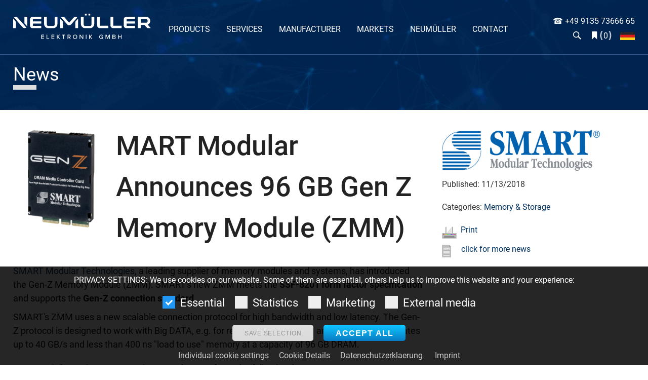

--- FILE ---
content_type: text/html; charset=utf-8
request_url: https://www.neumueller.com/en/news/mart-modular-announces-96-gb-gen-z-memory-module-zmm
body_size: 39512
content:
<!DOCTYPE html>
<html lang="en">
<head>
    <!-- 11/7/2025 3:40:21 AM  -->
    <title>MART Modular Announces 96 GB Gen Z Memory Module (ZMM) | News</title>
    <meta http-equiv="content-type" content="text/html; charset=UTF-8" />
    <meta http-equiv="Content-Script-Type" content="text/javascript" />
    <meta http-equiv="Content-Style-Type" content="text/css" />
    <meta http-equiv="X-UA-Compatible" content="IE=edge" />
    <meta name="viewport" content="width=device-width, initial-scale=1" />
    <meta name="description" content="SMART Modular Technologies, a leading provider of memory modules and systems, has introduced the Gen-Z Memory Module (ZMM). SMART&#39;s new ZMM complies with the SSF-8201 form factor specification and supports the Gen-Z connection standard.">
    <meta name="owner" content="Neumüller Elektronik GmbH">
    <meta name="referrer" content="origin-when-crossorigin" />
    <meta name="theme-color" content="#00214e">
    <meta name="apple-mobile-web-app-status-bar-style" content="#00214e">
        <link rel="canonical" href="https://www.neumueller.com/en/news/mart-modular-announces-96-gb-gen-z-memory-module-zmm" />
    <link rel="shortcut icon" href="/favicon.ico" type="image/x-icon" />
    <link rel="icon" href="/favicon.ico" type="image/x-icon" />
    <link rel="apple-touch-icon" sizes="180x180" href="/apple-touch-icon.png">
    <link rel="icon" type="image/png" sizes="512x512" href="/favicon-512x512.png">
    <link rel="icon" type="image/png" sizes="192x192" href="/favicon-192x192.png">
    <link rel="icon" type="image/png" sizes="32x32" href="/favicon-32x32.png">
    <link rel="icon" type="image/png" sizes="16x16" href="/favicon-16x16.png">
    <link rel="stylesheet" type="text/css" href="/Content/jsmin.css" media="all" />
    <script src="/bundles/scripts?v=bKNp5VJOePxAm3kCR-LZxfF4gWA9-evHR1TDQ4hUCZg1"></script>

    <!--  <link href="/BotDetectCaptcha.ashx?get=layoutStyleSheet" rel="stylesheet" type="text/css" />
    <link rel="stylesheet" type="text/css" href="~/Content/jquery-te-1.4.0.css" media="all" />
    Scripts.Render("~/bundles/modernizr")
    Styles.Render("~/Content/themes/base/css")
    Scripts.Render("~/bundles/jquery")
    Scripts.Render("~/bundles/jqueryui")
    <link rel="dns-prefetch" href="//www.googletagmanager.com">
    <link rel="dns-prefetch" href="//www.google-analytics.com">
    <link rel="dns-prefetch" href="//www.gstatic.com">
    <link rel="dns-prefetch" href="//stats.g.doubleclick.net">
    -->

    <link rel="alternate" href="https://www.neumueller.com/de/news/smart-modular-kuendigt-96-gb-gen-z-speichermodul-zmm-an" hreflang="de" />
    <link rel="alternate" href="https://www.neumueller.com/en/news/mart-modular-announces-96-gb-gen-z-memory-module-zmm" hreflang="en" />
    <!-- Google Tag Manager -->
    <script>
        // Define dataLayer and the gtag function.
        window.dataLayer = window.dataLayer || [];
        function gtag() { dataLayer.push(arguments); }

        // Set default consent to 'denied' as a placeholder
        // Determine actual values based on your own requirements
        gtag('consent', 'default', {
            'ad_storage': 'denied',
            'ad_user_data': 'denied',
            'ad_personalization': 'denied',
            'analytics_storage': 'denied',
            'wait_for_update': 2000
        });
    </script>
    <script>
        (function (w, d, s, l, i) {
            w[l] = w[l] || []; w[l].push({
                'gtm.start':
                    new Date().getTime(), event: 'gtm.js'
            }); var f = d.getElementsByTagName(s)[0],
                j = d.createElement(s), dl = l != 'dataLayer' ? '&l=' + l : ''; j.async = true; j.src =
                    'https://gtm.neumueller.com/gtm.js?id=' + i + dl; f.parentNode.insertBefore(j, f);
        })(window, document, 'script', 'dataLayer', 'GTM-MWPSZ39');
    </script>
    <!-- End Google Tag Manager -->
</head>
<body id="page-top">
    <!-- Google Tag Manager (noscript) -->
    <noscript>
        <iframe src="https://gtm.neumueller.com/ns.html?id=GTM-MWPSZ39"
                height="0" width="0" style="display:none;visibility:hidden"></iframe>
    </noscript>
    <!-- End Google Tag Manager (noscript) -->

    <div style="display:none">5%%A</div>
    <div id="searchBox">
        <div class='wrapper'>
            <div id="closeButtonDiv">
                <button name='close' class="closeButton" type='button'>X</button>
            </div>
            <div id='searchBoxHeader'>
                <span>Your search result for: &nbsp;&nbsp;</span>
                <input type="text" name="searchFieldValue" id="searchFieldValue" />
                <button id="searchBoxButton" type="button">Search</button>
                <div id="errorMessage3">Please enter at least 3 Characters</div>
            </div>
            <div id="searchBoxMenueResultWrapper">
                <div id='searchBoxMenue'>
                    <div id='artikel-content-h2' class='searchBoxMenueHeader'></div>
                    <div id='kategorien-content-h2' class='searchBoxMenueHeader'></div>
                    <div id='hersteller-content-h2' class='searchBoxMenueHeader'></div>
                    <div id='broschueren-content-h2' class='searchBoxMenueHeader'></div>
                    <div id='fachartikel-content-h2' class='searchBoxMenueHeader'></div>
                    <div id='news-content-h2' class='searchBoxMenueHeader'></div>
                    <div id='veranstaltungen-content-h2' class='searchBoxMenueHeader'></div>
                    <div id='knowledge-content-h2' class='searchBoxMenueHeader'></div>
                    <div id='weiteres-content-h2' class='searchBoxMenueHeader'></div>
                </div>
                <div id='searchBoxResult' class='searchBoxResult'>
                    <div id='preloader' class='preloader'><img src="/Content/img/preloader.gif" alt="Suchergebnisse werden geladen" /></div>
                    <div id='noSearchResults' class='noSearchResults'>
                        <span>Dear interested ladies and gentlemen,</span><br /><br />unfortunately we could not find any results for your search.<br />Please contact us at:<br /><br /><b>+49 9135 7366665</b><br /><br />or write an e-mail to <a href="mailto:info@neumueller.com" >info@neumueller.com</a><br /><br />We're here to help.<br /><br />Your Neumüller Elektronik team
                    </div>
                    <div id='artikel-content' class='searchResultContent'></div>
                    <div id='kategorien-content' class='searchResultContent'></div>
                    <div id='hersteller-content' class='searchResultContent'></div>
                    <div id='broschueren-content' class='searchResultContent'></div>
                    <div id='fachartikel-content' class='searchResultContent'></div>
                    <div id='news-content' class='searchResultContent'></div>
                    <div id='veranstaltungen-content' class='searchResultContent'></div>
                    <div id='knowledge-content' class='searchResultContent'></div>
                    <div id='weiteres-content' class='searchResultContent'></div>
                </div>
                <div style="clear:both"></div>
            </div>
        </div>
    </div>
    <div id="mobile-preheader-banner" style="display: none; z-index: 9999999; left: 0; right: 0; background: #05b1f3; color: #fff; margin: 0 auto; width: 100%; text-align: center; line-height: 1;padding:5px 0">
        <a href="" rel="noopener" target="_blank" style="display: block;margin: 0 auto;width: 96%;text-align:center;cursor:pointer">
                <img id="preheader-banner-img-en" style="width:100%;max-width:500px" src="/Content/img/DistributorDesJahres2024-Banner_1400_mobil_EN.jpg" />
        </a>
    </div>
    <div id="mobile-header">
        <div id="mobile-header-logo">
            <a href="/en">
                <img id="mobile-header-logo-img" alt="Neumüller Elektronik - Ihr Elektronik Distributor für elektronische Bauelemente und Systeme sowie Design-In Support." src="/Content/img/nme-logo.svg" />
            </a>
        </div>
        <div id="mobile-header-telephone">
            <img src="/Content/img/telephone-icon-white.svg" alt="Telefonnummer" style="height:16px" /> &nbsp;<a style="text-decoration: none; color: #fff; font-size: 0.875em" href="tel:+4991357366665">+49 9135 73666 65</a>
        </div>
        <div id="mobile-header-merkliste">
                <span><img id="bookmark-icon" alt="Merkliste" src="/Content/img/bookmark-icon.svg" style="height:16px" />&nbsp;<picture><source type="image/webp" srcset="/Content/img/runde-klammer-auf.webp" /><source type="image/png" srcset="/Content/img/runde-klammer-auf.png" /><img alt="Klammer auf" src="/Content/img/runde-klammer-auf.png" /></picture><span class="merkliste-num">0</span><picture><source type="image/webp" srcset="/Content/img/runde-klammer-zu.webp" /><source type="image/png" srcset="/Content/img/runde-klammer-zu.png" /><img alt="Klammer zu" src="/Content/img/runde-klammer-zu.png" /></picture></span>
        </div>
                <div id="mobile-header-flag">
                    <a href="https://www.neumueller.com/de/news/smart-modular-kuendigt-96-gb-gen-z-speichermodul-zmm-an"><img alt="Deutsche Sprache" style="height:16px" src="/Content/img/flag_de.svg" /></a>
                </div>
        <div id="mobile-header-links">
            <a href="/en/markets">Markets</a>
            <a href="/en/veranstaltungen">Events</a>
            <a href="/en/development/photometric-laboratory">Photometric Lab</a>
        </div>
        <div id="mobile-header-menu-button">
            <span><picture><source type="image/webp" srcset="/Content/img/mobile-menu-icon-90h-min.webp" /><source type="image/png" srcset="/Content/img/mobile-menu-icon-90h-min.png" /><img alt="Mobile Menu" src="/Content/img/mobile-menu-icon-90h-min.png" /></picture></span>
            
        </div>
        <div class="clear-float"></div>
    </div>
    <div class="clear-float"></div>
    <div id="desktop-preheader" style="background:none">
    </div>
    <div class="clear-float"></div>
    <header>
        <div class="header-wrapper">
            
            
            <div class="header-wrapper-1st-div">
                <div class="paddleftright" style="position:relative;text-align:center">
                    <div id="nm-logo" style="">
                        <a href="/en">
                            
                            <img src="/Content/img/neumueller-logo.svg" alt="Neumüller Elektronik - Ihr Elektronik Distributor für elektronische Bauelemente und Systeme sowie Design-In Support." />
                        </a>
                    </div>
                    <div class="header-mobile-menu-btn">
                        <div>
                            <span id="mobile-menu-button">
                                <picture><source type="image/webp" srcset="/Content/img/mobile-menu-icon-90h-blau-min.webp" /><source type="image/png" srcset="/Content/img/mobile-menu-icon-90h-blau-min.png" /><img alt="Mobile Menu" src="/Content/img/mobile-menu-icon-90h-blau-min.png" /></picture>
                            </span>
                            
                        </div>
                    </div>
                    <div id="main-menu">
                        <div id="product-dropdown">
                            
<div style="display:none"></div>
<style>
    #pgddul-Hi-Rel{top:-392px !important}
</style>
<ul id="product-dropdown-ul" class="hidden">
        <li>
            <a href="/en/led-lighting">LED Lighting</a>
                <ul id="pgddul-LED Lighting">
                <li>
                    <a href="https://www.neumueller.com/en/lighting/leds">LEDs</a>
                        <ul>
                                <li>
                                    <a href="/en/produktgruppe/white-leds">White LEDs</a>
                                </li>
                                <li>
                                    <a href="/en/produktgruppe/colored-leds">Colored LEDs</a>
                                </li>
                                <li>
                                    <a href="/en/produktgruppe/multicolor-leds">Multicolor LEDs</a>
                                </li>
                                <li>
                                    <a href="/en/produktgruppe/cob-leds">COB LEDs</a>
                                </li>
                                <li>
                                    <a href="/en/produktgruppe/smd-leds">SMD LEDs</a>
                                </li>
                                <li>
                                    <a href="/en/produktgruppe/leds-wired-tht">LEDs Wired (THT)</a>
                                </li>
                                <li>
                                    <a href="/en/produktgruppe/high-power-leds">High-Power LEDs</a>
                                </li>
                                <li>
                                    <a href="/en/produktgruppe/mid-power-leds">Mid-Power LEDs</a>
                                </li>
                                <li>
                                    <a href="/en/produktgruppe/low-power-leds">Low-Power LEDs</a>
                                </li>
                                <li>
                                    <a href="/en/produktgruppe/full-spectrum-leds">Full Spectrum LEDs</a>
                                </li>
                                <li>
                                    <a href="/en/produktgruppe/wicop-leds">WICOP LEDs</a>
                                </li>
                                <li>
                                    <a href="/en/produktgruppe/acrich-leds">Acrich LEDs</a>
                                </li>
                        </ul>
                </li>
                <li>
                    <a href="https://www.neumueller.com/en/led-lighting/led-optics">LED Optics</a>
                        <ul>
                                <li>
                                    <a href="/en/produktgruppe/led-lenses">LED Lenses</a>
                                </li>
                                <li>
                                    <a href="/en/produktgruppe/led-reflectors">LED Reflectors</a>
                                </li>
                                <li>
                                    <a href="/en/produktgruppe/led-optic-accessories">LED Optic Accessories</a>
                                </li>
                        </ul>
                </li>
                <li>
                    <a href="/en/led-lighting/led-power-supplies">LED Power Supplies</a>
                        <ul>
                                <li>
                                    <a href="/en/produktgruppe/led-drivers-and-led-power-supplies">LED Drivers &amp; LED Power Supplies</a>
                                </li>
                                <li>
                                    <a href="/en/produktgruppe/led-controller">LED Controller</a>
                                </li>
                                <li>
                                    <a href="/en/produktgruppe/led-power-supply-accessories">LED Power Supply Accessories</a>
                                </li>
                        </ul>
                </li>
                <li>
                    <a href="/en/led-lighting/led-driver-ics">LED Driver ICs</a>
                        <ul>
                                <li>
                                    <a href="/en/led-lighting/led-driver-ics/led-lighting-driver">LED Lighting Driver ICs</a>
                                        <ul>
                                                <li>
                                                    <a href="/en/produktgruppe/rgb-led-driver-ics">RGB LED Driver ICs</a>
                                                </li>
                                                <li>
                                                    <a href="/en/produktgruppe/dc-dc-led-driver-ics">DC/DC LED Driver ICs</a>
                                                </li>
                                                <li>
                                                    <a href="/en/produktgruppe/linear-regulator-ics">Linear Regulator ICs</a>
                                                </li>
                                        </ul>
                                </li>
                                <li>
                                    <a href="/en/produktgruppe/led-display-driver-ics">LED Display Driver ICs</a>
                                </li>
                        </ul>
                </li>
                <li>
                    <a href="/en/produktgruppe/led-stripes">LED Stripes</a>
                </li>
                <li>
                    <a href="/en/produktgruppe/led-modules">LED Modules</a>
                </li>
                <li>
                    <a href="/en/led-lighting/led-module-stripes-configurator/schritt1">LED Module Configurator</a>
                </li>
                <li>
                    <a href="/en/led-lighting/led-systems">LED Systems</a>
                </li>
                <li>
                    <a href="/en/led-lighting/uv-leds">UV-LEDs</a>
                        <ul>
                                <li>
                                    <a href="/en/produktgruppe/uv-leds-smd">UV-LEDs (SMD)</a>
                                </li>
                                <li>
                                    <a href="/en/produktgruppe/uv-leds-cob">UV-LEDs (COB)</a>
                                </li>
                                <li>
                                    <a href="/en/produktgruppe/uv-leds-tht">UV-LEDs (THT)</a>
                                </li>
                                <li>
                                    <a href="/en/produktgruppe/uv-led-modules">UV-LED Modules</a>
                                </li>
                        </ul>
                </li>
                <li>
                    <a href="/en/development">Engineering</a>
                </li>
                <li>
                    <a href="/en/development/photometric-laboratory">Photometric Lab</a>
                </li>
                <li>
                    <a href="/en/knowledge/led">Knowledge Center</a>
                </li>
            </ul>
            </li>
        <li>
            <a href="/en/optoelectronic">Optoelectronic</a>
                <ul id="pgddul-Optoelectronic">
                <li>
                    <a href="/en/optoelectronic/displays">Displays</a>
                </li>
                <li>
                    <a href="https://www.neumueller.com/en/lighting/leds">Visible LEDs</a>
                        <ul>
                                <li>
                                    <a href="/en/produktgruppe/white-leds">White LEDs</a>
                                </li>
                                <li>
                                    <a href="/en/produktgruppe/colored-leds">Colored LEDs</a>
                                </li>
                                <li>
                                    <a href="/en/produktgruppe/multicolor-leds">Multicolor LEDs</a>
                                </li>
                                <li>
                                    <a href="/en/produktgruppe/cob-leds">COB LEDs</a>
                                </li>
                                <li>
                                    <a href="/en/produktgruppe/smd-leds">SMD LEDs</a>
                                </li>
                                <li>
                                    <a href="/en/produktgruppe/leds-wired-tht">LEDs Wired (THT)</a>
                                </li>
                                <li>
                                    <a href="/en/produktgruppe/high-power-leds">High-Power LEDs</a>
                                </li>
                                <li>
                                    <a href="/en/produktgruppe/mid-power-leds">Mid-Power LEDs</a>
                                </li>
                                <li>
                                    <a href="/en/produktgruppe/low-power-leds">Low-Power LEDs</a>
                                </li>
                                <li>
                                    <a href="/en/produktgruppe/full-spectrum-leds">Full Spectrum LEDs</a>
                                </li>
                                <li>
                                    <a href="/en/produktgruppe/wicop-leds">WICOP LEDs</a>
                                </li>
                                <li>
                                    <a href="/en/produktgruppe/acrich-leds">Acrich LEDs</a>
                                </li>
                        </ul>
                </li>
                <li>
                    <a href="/en/optoelectronic/fiber-optics">Fiber Optics</a>
                        <ul>
                                <li>
                                    <a href="/en/produktgruppe/fiber-optic-sensor">Fiber Optic (Sensor)</a>
                                </li>
                                <li>
                                    <a href="/en/produktgruppe/fiber-optic-receiver">Fiber Optic (Receiver)</a>
                                </li>
                        </ul>
                </li>
                <li>
                    <a href="/en/produktgruppe/ir-leds">IR-LEDs</a>
                </li>
                <li>
                    <a href="/en/optoelectronic/light-pipes">Light Pipes</a>
                        <ul>
                                <li>
                                    <a href="/en/produktgruppe/press-fit-light-pipes">Press-Fit Light Pipes</a>
                                </li>
                                <li>
                                    <a href="/en/produktgruppe/pcb-light-pipes">PCB Light Pipes</a>
                                </li>
                                <li>
                                    <a href="/en/produktgruppe/flexible-light-pipes">Flexible Light Pipes</a>
                                </li>
                        </ul>
                </li>
                <li>
                    <a href="/en/produktgruppe/optocouplers">Optocouplers</a>
                </li>
                <li>
                    <a href="/en/produktgruppe/optical-filters">Optical Filters</a>
                </li>
                <li>
                    <a href="/en/optoelectronic/optical-switches">Optical Switches</a>
                        <ul>
                                <li>
                                    <a href="/en/produktgruppe/slotted-optical-switches">Slotted Optical Switches</a>
                                </li>
                                <li>
                                    <a href="/en/produktgruppe/flag-switches">Flag-Switches</a>
                                </li>
                                <li>
                                    <a href="/en/produktgruppe/reflective-opto-switches">Reflective Opto Switches</a>
                                </li>
                        </ul>
                </li>
                <li>
                    <a href="/en/optoelectronic/photodetectors">Photodetectors</a>
                        <ul>
                                <li>
                                    <a href="/en/produktgruppe/ic-photodetectors-logic-output">IC Photodetectors (logic output)</a>
                                </li>
                                <li>
                                    <a href="/en/produktgruppe/fiber-optic-receiver">Fiber Optic (Receiver)</a>
                                </li>
                                <li>
                                    <a href="/en/produktgruppe/photodiodes">Photodiodes</a>
                                </li>
                                <li>
                                    <a href="/en/produktgruppe/photodiode-arrays">Photodiode Arrays</a>
                                </li>
                                <li>
                                    <a href="/en/produktgruppe/phototransistors">Phototransistors</a>
                                </li>
                                <li>
                                    <a href="/en/produktgruppe/photodarlington-transistors">Photodarlington Transistors</a>
                                </li>
                                <li>
                                    <a href="/en/produktgruppe/tof-sensors">TOF sensors</a>
                                </li>
                                <li>
                                    <a href="/en/produktgruppe/line-imagers">Line Imagers</a>
                                </li>
                        </ul>
                </li>
                <li>
                    <a href="/en/optoelectronic/tof">TOF (time of flight)</a>
                        <ul>
                                <li>
                                    <a href="/en/produktgruppe/tof-sensors">TOF sensors</a>
                                </li>
                                <li>
                                    <a href="/en/produktgruppe/tof-cameras">TOF cameras</a>
                                </li>
                                <li>
                                    <a href="/en/produktgruppe/tof-evaluation-kits">TOF evaluation kits</a>
                                </li>
                        </ul>
                </li>
                <li>
                    <a href="/en/optoelectronic/uv-technology">UV-Technology</a>
                        <ul>
                                <li>
                                    <a href="https://www.neumueller.com/en/optoelectronic/uv-technology/uv-leds">UV-LEDs</a>
                                        <ul>
                                                <li>
                                                    <a href="/en/produktgruppe/uv-leds-smd">UV-LEDs (SMD)</a>
                                                </li>
                                                <li>
                                                    <a href="/en/produktgruppe/uv-leds-cob">UV-LEDs (COB)</a>
                                                </li>
                                                <li>
                                                    <a href="/en/produktgruppe/uv-leds-tht">UV-LEDs (THT)</a>
                                                </li>
                                                <li>
                                                    <a href="/en/produktgruppe/uv-a-leds">UV-A LEDs</a>
                                                </li>
                                                <li>
                                                    <a href="/en/produktgruppe/uv-b-leds">UV-B LEDs</a>
                                                </li>
                                                <li>
                                                    <a href="/en/produktgruppe/uv-c-leds">UV-C LEDs</a>
                                                </li>
                                        </ul>
                                </li>
                                <li>
                                    <a href="/en/produktgruppe/uv-led-modules">UV-LED Modules</a>
                                </li>
                        </ul>
                </li>
                <li>
                    <a href="/en/produktgruppe/vcsel">VCSEL</a>
                </li>
                <li>
                    <a href="/en/optoelectronic/systemhouse">Systemhouse</a>
                        <ul>
                                <li>
                                    <a href="/en/development/photometric-laboratory">Photometric Lab</a>
                                </li>
                                <li>
                                    <a href="/en/development">Engineering</a>
                                </li>
                        </ul>
                </li>
            </ul>
            </li>
        <li>
            <a href="/en/passive-components">Passive Components</a>
                <ul id="pgddul-Passive Components">
                <li>
                    <a href="/en/passive-components/potentiometers">Potentiometers</a>
                        <ul>
                                <li>
                                    <a href="/en/produktgruppe/rotary-potentiometers">Rotary Potentiometers</a>
                                </li>
                                <li>
                                    <a href="/en/produktgruppe/slide-potentiometers">Slide Potentiometers</a>
                                </li>
                        </ul>
                </li>
                <li>
                    <a href="/en/produktgruppe/trimmer">Trimmer</a>
                </li>
                <li>
                    <a href="/en/produktgruppe/encoder">Encoder</a>
                </li>
            </ul>
            </li>
        <li>
            <a href="/en/sensors">Sensors</a>
                <ul id="pgddul-Sensors">
                <li>
                    <a href="/en/produktgruppe/encoder">Encoder</a>
                </li>
                <li>
                    <a href="/en/produktgruppe/hall-effect-sensors">Hall Effect Sensors</a>
                </li>
                <li>
                    <a href="/en/produktgruppe/fluid-sensors">Fluid sensors</a>
                </li>
                <li>
                    <a href="/en/sensors/optical-sensors">Optical Sensors</a>
                        <ul>
                                <li>
                                    <a href="/en/produktgruppe/color-sensors">Color Sensors</a>
                                </li>
                                <li>
                                    <a href="/en/produktgruppe/fiber-optic-receiver">Fiber Optic (Receiver)</a>
                                </li>
                                <li>
                                    <a href="/en/produktgruppe/photodarlington-transistors">Photodarlington Transistors</a>
                                </li>
                                <li>
                                    <a href="/en/produktgruppe/photodiodes">Photodiodes</a>
                                </li>
                                <li>
                                    <a href="/en/produktgruppe/photodiode-arrays">Photodiode Arrays</a>
                                </li>
                                <li>
                                    <a href="/en/produktgruppe/phototransistors">Phototransistors</a>
                                </li>
                                <li>
                                    <a href="/en/produktgruppe/slotted-optical-switches">Slotted Optical Switches</a>
                                </li>
                                <li>
                                    <a href="/en/produktgruppe/ic-photodetectors-logic-output">IC Photodetectors (logic output)</a>
                                </li>
                                <li>
                                    <a href="/en/produktgruppe/flag-switches">Flag-Switches</a>
                                </li>
                                <li>
                                    <a href="/en/produktgruppe/reflective-opto-switches">Reflective Opto Switches</a>
                                </li>
                                <li>
                                    <a href="/en/produktgruppe/line-imagers">Line Imagers</a>
                                </li>
                        </ul>
                </li>
                <li>
                    <a href="/en/produktgruppe/position-sensors">Position Sensors</a>
                </li>
                <li>
                    <a href="https://www.hq-schutzschalter.de/temperaturschalter/">Temperature sensors ↗</a>
                </li>
                <li>
                    <a href="/en/sensors/tof">TOF (time of flight)</a>
                        <ul>
                                <li>
                                    <a href="/en/produktgruppe/tof-sensors">TOF sensors</a>
                                </li>
                                <li>
                                    <a href="/en/produktgruppe/tof-cameras">TOF cameras</a>
                                </li>
                                <li>
                                    <a href="/en/produktgruppe/tof-evaluation-kits">TOF evaluation kits</a>
                                </li>
                        </ul>
                </li>
                <li>
                    <a href="/en/sensors/system-components">System Components</a>
                        <ul>
                                <li>
                                    <a href="/en/produktgruppe/output-drivers">Output Drivers</a>
                                </li>
                                <li>
                                    <a href="/en/produktgruppe/photodiode-amplifiers">Photodiode Amplifiers</a>
                                </li>
                        </ul>
                </li>
            </ul>
            </li>
        <li>
            <a href="/en/circuit-breaker">Circuit Breaker</a>
                <ul id="pgddul-Circuit Breaker">
                <li>
                    <a href="/en/produktgruppe/power-circuit-breaker">Power Circuit Breaker</a>
                </li>
                <li>
                    <a href="/en/produktgruppe/thermostats">Thermostats</a>
                </li>
            </ul>
            </li>
        <li>
            <a href="/en/signal-technology">Signal Technology</a>
                <ul id="pgddul-Signal Technology">
                <li>
                    <a href="/en/signal-technology/acoustic-components">Acoustic Components</a>
                        <ul>
                                <li>
                                    <a href="/en/produktgruppe/speakers">Speakers</a>
                                </li>
                        </ul>
                </li>
                <li>
                    <a href="/en/signal-technology/sounders">Sounders</a>
                        <ul>
                                <li>
                                    <a href="/en/produktgruppe/buzzer">Buzzer</a>
                                </li>
                                <li>
                                    <a href="/en/produktgruppe/sirens">Sirens</a>
                                </li>
                                <li>
                                    <a href="/en/produktgruppe/transducer">Transducer</a>
                                </li>
                        </ul>
                </li>
                <li>
                    <a href="/en/signal-technology/beacons">Beacons</a>
                        <ul>
                                <li>
                                    <a href="/en/produktgruppe/strobe-beacons">Strobe Beacons</a>
                                </li>
                                <li>
                                    <a href="/en/produktgruppe/rotating-beacons">Rotating Beacons</a>
                                </li>
                                <li>
                                    <a href="/en/produktgruppe/signal-lamps">Signal Lamps</a>
                                </li>
                                <li>
                                    <a href="/en/produktgruppe/signal-towers">Signal Towers</a>
                                </li>
                        </ul>
                </li>
            </ul>
            </li>
        <li>
            <a href="/en/connectors">Connectors</a>
                <ul id="pgddul-Connectors">
                <li>
                    <a href="/en/produktgruppe/board-to-board-connectors">Board to Board Connectors</a>
                </li>
                <li>
                    <a href="/en/produktgruppe/d-sub-connectors">D-Sub Connectors</a>
                </li>
                <li>
                    <a href="/en/produktgruppe/ffc-fpc-connectors">FFC/FPC Connectors</a>
                </li>
                <li>
                    <a href="/en/connectors/fibre-optic-connectors">Fibre Optic Connectors</a>
                </li>
                <li>
                    <a href="/en/produktgruppe/hdmi-connectors">HDMI Connectors</a>
                </li>
                <li>
                    <a href="/en/produktgruppe/leistungssteckverbinder">Leistungssteckverbinder</a>
                </li>
                <li>
                    <a href="/en/produktgruppe/modular-jack-connectors">Modular Jack Connectors</a>
                </li>
                <li>
                    <a href="/en/produktgruppe/rectangular-connectors">Rectangular connectors</a>
                </li>
                <li>
                    <a href="/en/produktgruppe/rj45-connectors">RJ45 Connectors</a>
                </li>
                <li>
                    <a href="/en/produktgruppe/round-connectors">Round Connectors</a>
                </li>
                <li>
                    <a href="/en/produktgruppe/sensor-connectors">Sensor Connectors</a>
                </li>
                <li>
                    <a href="/en/connectors/thermocouple">Thermocouple</a>
                </li>
                <li>
                    <a href="/en/produktgruppe/usb-connectors">USB Connectors</a>
                </li>
                <li>
                    <a href="/en/connectors/waterproof-connectors">Waterproof Connectors</a>
                </li>
                <li>
                    <a href="/en/produktgruppe/wire-to-board-connectors">Wire to Board Connectors</a>
                </li>
            </ul>
            </li>
        <li>
            <a href="/en/storage-and-memory">Memory &amp; Storage</a>
                <ul id="pgddul-Memory &amp; Storage">
                <li>
                    <a href="/en/storage-and-memory/ddr-ram-modules">DDR RAM Modules</a>
                        <ul>
                                <li>
                                    <a href="/en/produktgruppe/ddr3-ram-modules">DDR3 RAM Modules</a>
                                </li>
                                <li>
                                    <a href="/en/produktgruppe/ddr4-ram-modules">DDR4 RAM Modules</a>
                                </li>
                                <li>
                                    <a href="/en/produktgruppe/ddr5-ram-modules">DDR5 RAM Modules</a>
                                </li>
                        </ul>
                </li>
                <li>
                    <a href="/en/storage-and-memory/embedded-memory">embedded Memory</a>
                        <ul>
                                <li>
                                    <a href="/en/produktgruppe/emmc">eMMC</a>
                                </li>
                                <li>
                                    <a href="/en/produktgruppe/esd">eSD</a>
                                </li>
                                <li>
                                    <a href="/en/produktgruppe/microssd">&#181;SSD</a>
                                </li>
                                <li>
                                    <a href="/en/produktgruppe/eusb">eUSB</a>
                                </li>
                        </ul>
                </li>
                <li>
                    <a href="/en/storage-and-memory/memory-cards">Memory Cards</a>
                        <ul>
                                <li>
                                    <a href="/en/produktgruppe/cf-cards">CF Cards</a>
                                </li>
                                <li>
                                    <a href="/en/produktgruppe/sd-cards">SD Cards</a>
                                </li>
                                <li>
                                    <a href="/en/produktgruppe/microsd-cards">microSD Cards</a>
                                </li>
                        </ul>
                </li>
                <li>
                    <a href="/en/storage-and-memory/memory-ics">Memory ICs</a>
                        <ul>
                                <li>
                                    <a href="/en/produktgruppe/sram-memory-ics">SRAM Memory ICs</a>
                                </li>
                                <li>
                                    <a href="/en/produktgruppe/sdram-memory-ics">SDRAM Memory ICs</a>
                                </li>
                                <li>
                                    <a href="/en/produktgruppe/ddr1-sdram-memory-ics">DDR1 SDRAM Memory ICs</a>
                                </li>
                                <li>
                                    <a href="/en/produktgruppe/ddr2-sdram-memory-ics">DDR2 SDRAM Memory ICs</a>
                                </li>
                                <li>
                                    <a href="/en/produktgruppe/ddr3-sdram-memory-ics">DDR3 SDRAM Memory ICs</a>
                                </li>
                                <li>
                                    <a href="/en/produktgruppe/ddr4-sdram-memory-ics">DDR4 SDRAM Memory ICs</a>
                                </li>
                                <li>
                                    <a href="/en/produktgruppe/flash-memory-ics">Flash Memory ICs</a>
                                </li>
                        </ul>
                </li>
                <li>
                    <a href="/en/storage-and-memory/ssds">SSDs</a>
                        <ul>
                                <li>
                                    <a href="/en/produktgruppe/nvme-ssds">NVMe SSDs</a>
                                </li>
                                <li>
                                    <a href="/en/produktgruppe/sata-ssds">SATA SSDs</a>
                                </li>
                                <li>
                                    <a href="/en/produktgruppe/1-8-inch-ssds">1.8 Inch SSDs</a>
                                </li>
                                <li>
                                    <a href="/en/produktgruppe/2-5-inch-ssds">2.5 Inch SSDs</a>
                                </li>
                                <li>
                                    <a href="/en/produktgruppe/m-2-ssds">M.2 SSDs</a>
                                </li>
                                <li>
                                    <a href="/en/produktgruppe/msata-ssds">mSATA SSDs</a>
                                </li>
                                <li>
                                    <a href="/en/produktgruppe/u-2-ssds">U.2 SSDs</a>
                                </li>
                                <li>
                                    <a href="/en/produktgruppe/e1-s-ssds">E1.S SSDs</a>
                                </li>
                                <li>
                                    <a href="/en/produktgruppe/half-slim-ssds">Half Slim SSDs</a>
                                </li>
                                <li>
                                    <a href="/en/produktgruppe/aic-ssds">AIC SSDs</a>
                                </li>
                                <li>
                                    <a href="/en/produktgruppe/sata-dom-ssds">SATA DOM SSDs</a>
                                </li>
                        </ul>
                </li>
                <li>
                    <a href="/en/produktgruppe/usb-pen-drives">USB Pen Drives</a>
                </li>
                <li>
                    <a href="/en/storage-and-memory/legacy">Legacy</a>
                        <ul>
                                <li>
                                    <a href="/en/produktgruppe/pata-flash-modules">PATA Flash Modules</a>
                                </li>
                        </ul>
                </li>
            </ul>
            </li>
        <li>
            <a href="/en/power-supply">Power Supply</a>
                <ul id="pgddul-Power Supply">
                <li>
                    <a href="https://www.neumueller.com/en/power-supply/ac-dc-power-supplies">AC/DC Power Supplies</a>
                        <ul>
                                <li>
                                    <a href="https://www.neumueller.com/en/power-supply/ac-dc-power-supplies/ac-adapters">AC Adapters</a>
                                        <ul>
                                                <li>
                                                    <a href="/en/produktgruppe/wall-power-supplies">Wall Power Supplies</a>
                                                </li>
                                                <li>
                                                    <a href="/en/produktgruppe/desktop-power-supplies">Desktop Power Supplies</a>
                                                </li>
                                        </ul>
                                </li>
                                <li>
                                    <a href="https://www.neumueller.com/en/power-supply/ac-dc-power-supplies/built-in-power-supplies">Built-in Power Supplies</a>
                                        <ul>
                                                <li>
                                                    <a href="/en/produktgruppe/open-frame-power-supplies">Open Frame Power Supplies</a>
                                                </li>
                                                <li>
                                                    <a href="/en/produktgruppe/enclosed-power-supplies">Enclosed Power Supplies</a>
                                                </li>
                                                <li>
                                                    <a href="/en/produktgruppe/print-power-supplies">Print Power Supplies</a>
                                                </li>
                                                <li>
                                                    <a href="/en/produktgruppe/panelmountnetzteile">PanelMountNetzteile</a>
                                                </li>
                                        </ul>
                                </li>
                                <li>
                                    <a href="/en/produktgruppe/din-rail-power-supplies">DIN Rail Power Supplies</a>
                                </li>
                                <li>
                                    <a href="/en/produktgruppe/industrial-power-supplies">Industrial Power Supplies</a>
                                </li>
                                <li>
                                    <a href="/en/produktgruppe/medical-power-supplies">Medical Power Supplies</a>
                                </li>
                                <li>
                                    <a href="/en/produktgruppe/modular-power-supplies">Modular Power Supplies</a>
                                </li>
                                <li>
                                    <a href="/en/produktgruppe/usv-power-supplies">USV power supplies</a>
                                </li>
                        </ul>
                </li>
                <li>
                    <a href="/en/produktgruppe/dc-dc-converters">DC/DC Converters</a>
                </li>
                <li>
                    <a href="/en/led-lighting/led-power-supplies">LED Power Supplies</a>
                        <ul>
                                <li>
                                    <a href="/en/produktgruppe/led-constant-voltage-drivers">LED Constant Voltage Drivers</a>
                                </li>
                                <li>
                                    <a href="/en/produktgruppe/led-drivers-and-led-power-supplies">LED Drivers &amp; LED Power Supplies</a>
                                </li>
                                <li>
                                    <a href="/en/produktgruppe/led-cv-cc-power-supplys">LED CV+CC Power Supplys</a>
                                </li>
                                <li>
                                    <a href="/en/produktgruppe/led-controller">LED Controller</a>
                                </li>
                                <li>
                                    <a href="/en/produktgruppe/led-power-supply-accessories">LED Power Supply Accessories</a>
                                </li>
                        </ul>
                </li>
                <li>
                    <a href="/en/power-supply/battery-packs">Battery Packs</a>
                </li>
                <li>
                    <a href="/en/knowledge/stromversorgung">Knowledge Center</a>
                </li>
            </ul>
            </li>
        <li>
            <a href="/en/thermal-management">Thermal Management</a>
                <ul id="pgddul-Thermal Management">
                <li>
                    <a href="/en/produktgruppe/liquid-cooling-systems">Liquid Cooling Systems</a>
                </li>
                <li>
                    <a href="/en/produktgruppe/peltier-modules">Peltier Modules</a>
                </li>
                <li>
                    <a href="/en/produktgruppe/peltier-cooler">Peltier Cooler</a>
                </li>
                <li>
                    <a href="/en/produktgruppe/temperatur-controllers">Temperatur Controllers</a>
                </li>
            </ul>
            </li>
        <li>
            <a href="/en/hi_rel">Hi-Rel</a>
                <ul id="pgddul-Hi-Rel">
                <li>
                    <a href="/en/produktgruppe/bipolar-junction-transistor-bjt">Bipolar Junction Transistor (BJT)</a>
                </li>
                <li>
                    <a href="/en/produktgruppe/diodes-and-rectifiers">Diodes and Rectifiers</a>
                </li>
                <li>
                    <a href="/en/produktgruppe/phototransistors">Phototransistors</a>
                </li>
                <li>
                    <a href="/en/produktgruppe/slotted-optical-switches">Slotted Optical Switches</a>
                </li>
                <li>
                    <a href="/en/produktgruppe/hall-effect-sensors">Hall Effect Sensors</a>
                </li>
                <li>
                    <a href="/en/produktgruppe/ic-photodetectors-logic-output">IC Photodetectors (logic output)</a>
                </li>
                <li>
                    <a href="/en/produktgruppe/ir-leds">IR-LEDs</a>
                </li>
                <li>
                    <a href="/en/produktgruppe/mosfet-transistors">MOSFET-Transistors</a>
                </li>
                <li>
                    <a href="/en/produktgruppe/optocouplers">Optocouplers</a>
                </li>
                <li>
                    <a href="/en/produktgruppe/reflective-opto-switches">Reflective Opto Switches</a>
                </li>
                <li>
                    <a href="/en/produktgruppe/power-circuit-breaker">Power Circuit Breaker</a>
                </li>
                <li>
                    <a href="/en/produktgruppe/thermostats">Thermostats</a>
                </li>
                <li>
                    <a href="https://www.hq-schutzschalter.de/schalter/">Precision switches</a>
                </li>
                <li>
                    <a href="/en/produktgruppe/d-sub-connectors">D-Sub Connectors</a>
                </li>
                <li>
                    <a href="/en/produktgruppe/leistungssteckverbinder">Leistungssteckverbinder</a>
                </li>
                <li>
                    <a href="/en/produktgruppe/rectangular-connectors">Rectangular connectors</a>
                </li>
                <li>
                    <a href="/en/produktgruppe/round-connectors">Round Connectors</a>
                </li>
                <li>
                    <a href="/en/produktgruppe/nvme-ssds">NVMe SSDs</a>
                </li>
                <li>
                    <a href="/en/produktgruppe/sata-ssds">SATA SSDs</a>
                </li>
            </ul>
            </li>
        <li>
            <a href="/en/cable-assembly">Cable Assembly</a>
                <ul id="pgddul-Cable Assembly">
                <li>
                    <a href="/en/cable-assembly/automotives">Automotive</a>
                </li>
                <li>
                    <a href="/en/cable-assembly/single-strands">Single Strands</a>
                </li>
                <li>
                    <a href="/en/cable-assembly/ffc-cabels">FFC Cables</a>
                </li>
                <li>
                    <a href="/en/cable-assembly/ribbon-cables">Ribbon cables</a>
                </li>
                <li>
                    <a href="/en/cable-assembly/hdmi-cabels">HDMI Cabels</a>
                </li>
                <li>
                    <a href="/en/cable-assembly/hotmelt">Hotmelt</a>
                </li>
                <li>
                    <a href="/en/cable-assembly/cable-harnesses">Cable Harnesses</a>
                </li>
                <li>
                    <a href="/en/cable-assembly/power-cords">Power Cords</a>
                </li>
            </ul>
            </li>
        <li>
            <a href="/en/produktgruppe/diverse">Diverse</a>
            </li>
    </ul>
    <div style="display:none"></div>
                        </div>
                        <div id="ueberuns-dropdown">
                            <ul id="ueberuns-dropdown-ul" class="hidden">
                                <li>
                                    <a href="/en/ueberuns/karriere">Career</a>
                                    <ul>
                                        <li>
                                            <a href="/en/ueberuns/karriere/professional">(Young) Professional</a>
                                        </li>
                                        <li>
                                            <a href="/en/ueberuns/karriere/ausbildung">Education</a>
                                        </li>
                                        <li>
                                            <a href="/en/ueberuns/karriere/werkstudent-praktikant">Working student / Intern</a>
                                        </li>
                                    </ul>
                                </li>
                                <li>
                                    <a href="/en/ueber-uns">About Us</a>
                                </li>
                                <li>
                                    <a href="/en/ueber-uns#mehrwerte">Added values</a>
                                </li>
                                <li>
                                    <a href="/en/ueber-uns#geschichte">History</a>
                                </li>
                                <li>
                                    <a href="/en/ueber-uns#mitgliedschaft-zertifikate">Memberships &amp; Certificates</a>
                                </li>
                                <li>
                                    <a href="/en/downloads/broschueren#dokumente">Principles and Terms</a>
                                </li>
                                <li>
                                        <a target="_blank" href="https://www.neumueller.com/download/NM-Products-Services.pdf">Linecard [PDF]</a>
                                </li>
                                <li>
                                    <a href="/en/veranstaltungen">Events</a>
                                </li>
                                <li>
                                    <a href="/en/news">News</a>
                                </li>
                                <li>
                                    <a href="/en/downloads/broschueren">Brochures</a>
                                </li>
                            </ul>
                        </div>
                        <div id="hersteller-dropdown">
                            <ul id="hersteller-dropdown-ul" class="hidden">
                                <li>
                                    <a href="/en/hersteller" style="padding-right: 85px;">All</a>
                                </li>
                                <li>
                                    <a style="padding-right: 85px;cursor:pointer">A - C</a>
                                    <ul>
                                        <li><a href=/en/hersteller/adapter-technology>Adapter Technology</a></li>
                                        <li><a href=/en/hersteller/alliance-memory>Alliance Memory</a></li>
                                        <li><a href=/en/hersteller/amphenol-military-and-aerospace>Amphenol AMAO</a></li>
                                        <li><a href=/en/hersteller/anway-electrics>Anway Electrics</a></li>
                                        <li><a href=/en/hersteller/anycasting>AnyCasting</a></li>
                                        <li><a href=/en/hersteller/astrodyne-tdi>Astrodyne TDI</a></li>
                                        <li><a href=/en/hersteller/bi-technologies>BI Technologies</a></li>
                                        <li><a href=/en/hersteller/bivar>Bivar</a></li>
                                        <li><a href=/en/hersteller/brandner-leistungselektronik>Brandner Leistungselektronik</a></li>
                                        <li><a href=/en/hersteller/bridgelux>Bridgelux</a></li>
                                        <li><a href=/en/hersteller/carclo-optics>Carclo Optics</a></li>
                                        <li><a href=/en/hersteller/compro-electronic>Compro Electronic</a></li>
                                        <li><a href=/en/hersteller/cvilux>CviLux</a></li>
                                    </ul>
                                </li>
                                <li>
                                    <a style="padding-right: 85px; cursor: pointer">D - F</a>
                                    <ul>
                                        <li><a href=/en/hersteller/delta-electronics>Delta Electronics</a></li>
                                        <li><a href=/en/hersteller/digisound>Digisound</a></li>
                                        <li><a href=/en/hersteller/dlc-display>DLC Display</a></li>
                                        <li><a href=/en/hersteller/edac>Edac Power</a></li>
                                        <li><a href=/en/hersteller/edison-opto>Edison Opto</a></li>
                                        <li><a href=/en/hersteller/enedo>Enedo</a></li>
                                        <li><a href=/en/hersteller/espros-photonics-corporation>EPC</a></li>
                                        <li><a href=/en/hersteller/everbouquet>Everbouquet</a></li>
                                        <li><a href=/en/hersteller/flexxon>Flexxon</a></li>
                                        <li><a href=/en/hersteller/fraen-corporation>FRAEN Corporation</a></li>
                                        <li><a href=/en/hersteller/friwo>FRIWO</a></li>
                                    </ul>
                                </li>
                                <li>
                                    <a style="padding-right: 85px; cursor: pointer">G - I</a>
                                    <ul>
                                        <li><a href=/en/hersteller/glary>Glary</a></li>
                                        <li><a href=/en/hersteller/globtek>GlobTek</a></li>
                                        <li><a href=/en/hersteller/htdisplay-electronics>HTDisplay Electronics</a></li>
                                        <li><a href=/en/hersteller/isocom-components>Isocom Components</a></li>
                                    </ul>
                                </li>
                                <li>
                                    <a style="padding-right: 85px; cursor: pointer">J - L</a>
                                    <ul>
                                        <li><a href=/en/hersteller/khatod-optoelectronic>Khatod Optoelectronic</a></li>
                                        <li><a href=/en/hersteller/kodenshi>Kodenshi</a></li>
                                        <li><a href=/en/hersteller/laird-thermal-systems>Laird Thermal Systems</a></li>
                                        <li><a href=/en/hersteller/ledil-oy>LEDiL Oy</a></li>
                                    </ul>
                                </li>
                                <li>
                                    <a style="padding-right: 85px; cursor: pointer">M - O</a>
                                    <ul>
                                        <li><a href=/en/hersteller/macroblock>Macroblock</a></li>
                                        <li><a href=/en/hersteller/ningbo-kepo-electronics>Ningbo KEPO Electronics</a></li>
                                        <li><a href=/en/hersteller/noritake-itron>Noritake Itron</a></li>
                                        <li><a href=/en/hersteller/ods-electronics>ODS Electronics</a></li>
                                        <li><a href=/en/hersteller/optek-technology>Optek Technology</a></li>
                                    </ul>
                                </li>
                                <li>
                                    <a style="padding-right: 85px; cursor: pointer">P - R</a>
                                    <ul>
                                        <li><a href=/en/hersteller/positronic>Positronic</a></li>
                                        <li><a href=/en/hersteller/powergood>PowerGood</a></li>
                                    </ul>
                                </li>
                                <li>
                                    <a style="padding-right: 85px; cursor: pointer">S - U</a>
                                    <ul>
                                        <li><a href=/en/hersteller/sekonix>Sekonix</a></li>
                                        <li><a href=/en/hersteller/sensata-technologies>Sensata Technologies</a></li>
                                        <li><a href=/en/hersteller/sensor-electronic-technology-seti>SETi</a></li>
                                        <li><a href=/en/hersteller/seoul-semiconductor>Seoul Semiconductor</a></li>
                                        <li><a href=/en/hersteller/seoul-viosys>Seoul Viosys</a></li>
                                        <li><a href=/en/hersteller/shinkoh-electronics>Shinkoh Electronics</a></li>
                                        <li><a href=/en/hersteller/smart-modular-technologies>SMART Modular Technologies</a></li>
                                        <li><a href=/en/hersteller/tt-electronics>TT Electronics</a></li>
                                        <li><a href=/en/hersteller/upowertek>uPowerTek</a></li>
                                    </ul>
                                </li>
                            </ul>
                        </div>
                        <div id="services-dropdown">
                            <ul id="services-dropdown-ul" class="hidden">
                                <li>
                                    <a href="/en/development">Development</a>
                                    <ul>
                                        <li><a href="https://www.neumueller.com/en/development/customized-led-modules-and-systems" target="_blank" rel="noopener">LED Modules <span style="color:#37a5fa">↗</span></a></li>
                                        <li><a href="https://www.neumueller.com/en/development/customized-led-modules-and-systems" target="_blank" rel="noopener">UV-LED Modules <span style="color:#37a5fa">↗</span></a></li>
                                        <li><a href="/en/development/customized-power-supplies">Power Supplies</a></li>
                                        <li><a href="/en/cable-assembly">Cable Assembly</a></li>
                                        <li><a href="/en/development">Further options</a></li>
                                    </ul>
                                </li>
                                <li>
                                    <a href="/en/development/photometric-laboratory">Photometric Lab</a>
                                </li>
                                <li>
                                    <a href="/en/led-lighting/led-module-stripes-configurator/schritt1">LED Module Configurator</a>
                                </li>
                                <li>
                                    <a href="/en/downloads/broschueren">Brochures</a>
                                </li>
                            </ul>
                        </div>
                        <div id="maerkte-dropdown">
                            <ul id="maerkte-dropdown-ul" class="hidden">
                                <li>
                                    <a href="/en/markets/led-lighting-technology">Lighting</a>
                                </li>
                                <li>
                                    <a href="/en/markets">Industry</a>
                                    <ul>
                                        <li><a href="/en/markets/medical-technology-and-life-science">Medicine &amp; Life Science</a></li>
                                        <li><a href="/en/markets/aerospace-and-military-technology">Aerospace, Military</a></li>
                                        <li><a href="/en/markets/automation-technology">Automation</a></li>
                                        <li><a href="/en/markets/ship-and-rail-technology-and-automotive">Automotive, ship, railway</a></li>
                                        <li><a href="/en/markets/safety-and-monitoring-technology">Security &amp; Surveillance</a></li>
                                        <li><a href="/en/markets/it-and-communication-technology">Communication &amp; IT</a></li>
                                        <li><a href="/en/markets/consumer-and-home-appliance-technology">Consumer &amp; Home Appliances</a></li>
                                        <li><a href="/en/markets/measurement-technology">Measuring technology</a></li>
                                    </ul>
                                </li>
                            </ul>
                        </div>
                        <a href="/en/produkte" id="produkte-menu-link">PRODUCTS</a>
                        <a href="/en/home/services" id="services-menu-link">SERVICES</a>
                        <a href="/en/hersteller" id="hersteller-menu-link">MANUFACTURER</a>
                        <a href="/en/markets" id="maerkte-menu-link">MARKETS</a>
                        <a href="/en/ueber-uns" id="ueberuns-menu-link">NEUM&#220;LLER</a>
                        
                        <a href="/en/kontakt" id="kontakt-link">CONTACT</a>
                        

                    </div>
                    <div id="sub-main-menu">
                        <div id="header-tel" style="color: #00214e;padding-bottom: 9px;font-size: 16px;">
                            <a href="tel:+4991357366665">☎ +49 9135 73666 65</a>
                        </div>
                        <div>
                            <div id="header-tel2">
                                <a href="tel:+4991357366665">☎</a>
                            </div>
                            <span id="suche-menu-link"><img alt="Suche" src="/Content/img/lupe-icon.svg" /></span>
                            <div id="suche-hover-menu" class="hidden" style="display:inline-block;margin-top:-10px">
                                <div class="header-search-container2" id="suche-hover-menu-innercontainer">
                                    <div class="input-wrapper">
                                        <input id="searchvalue2" name="Searchbox" placeholder="enter your search item..." type="text" value="" /><button type="button" id="searchbutton2">Search</button>
                                    </div>
                                </div>
                            </div>
                            <div class="header-merkliste">
                                    <span style="padding-left:0"><img id="bookmark-icon-blau" alt="Merkliste" style="height:16px" src="/Content/img/bookmark-icon-blau.svg" />&nbsp;<picture><source type="image/webp" srcset="/Content/img/runde-klammer-auf.webp" /><source type="image/png" srcset="/Content/img/runde-klammer-auf.png" /><img alt="Klammer auf" src="/Content/img/runde-klammer-auf.png" /></picture><span style="padding-left:0" class="merkliste-num">0</span><picture><source type="image/webp" srcset="/Content/img/runde-klammer-zu.webp" /><source type="image/png" srcset="/Content/img/runde-klammer-zu.png" /><img alt="Klammer zu" src="/Content/img/runde-klammer-zu.png" /></picture></span>
                            </div>
                                    <div id="mobile-header-flag">
                                        <a href="https://www.neumueller.com/de/news/smart-modular-kuendigt-96-gb-gen-z-speichermodul-zmm-an"><img alt="Deutsche Sprache" style="height:16px" src="/Content/img/flag_de.svg" /></a>
                                    </div>
                        </div>
                    </div>
                    <div class="clear-float"></div>
                </div>
            </div>
            <div style="background:#f7f7f7">
                <div class="maxwidth120">
                        <div id="produkte-hover-menu" class="hidden">
                            

                            <div class="produkte-hover-menu-kategorien">
                                <span class="produkte-hover-menu-kategorien-headline">Categories</span>
                                <hr />
                                <div class="produkte-hover-menu-kategorien-links">
                                    <a href="/en/led-lighting"><span class="home-slider-links-img hsli-lighting"></span>LED Lighting</a>
                                    <a href="/en/optoelectronic"><span class="home-slider-links-img hsli-optoelektronik"></span>Optoelectronic</a>
                                    <a href="/en/passive-components"><span class="home-slider-links-img hsli-passiv"></span>Passive Components</a>
                                    <a href="/en/sensors"><span class="home-slider-links-img hsli-sensorik"></span>Sensors</a>
                                    <a href="/en/circuit-breaker" target="_blank" rel="noopener"><span class="home-slider-links-img hsli-schutzschalter"></span>Circuit Breaker</a>
                                    <a href="/en/signal-technology"><span class="home-slider-links-img hsli-alarm"></span>Signal Technology</a>
                                    <a href="/en/storage-and-memory"><span class="home-slider-links-img hsli-speicher"></span>Memory &amp; Storage</a>
                                    <a href="/en/connectors"><span class="home-slider-links-img hsli-elektromechanik"></span>Connectors</a>
                                    <a href="/en/power-supply"><span class="home-slider-links-img hsli-stromversorgung"></span>Power Supply</a>
                                    <a href="/en/thermal-management"><span class="home-slider-links-img hsli-thermo"></span>Thermal Management</a>
                                    <a href="/en/hi_rel"><span class="home-slider-links-img hsli-hirel"></span>Hi-Rel</a>
                                    <a href="/en/cable-assembly"><span class="home-slider-links-img hsli-kabel"></span>Cable Assembly</a>
                                </div>
                                <div class="clear-float"></div>
                                <div class="produkte-hover-menu-kategorien-link">
                                    <a class="button-content" href="/en/produkte">See all product categories</a>
                                </div>
                                
                                <div class="clear-float"></div>
                            </div>
                            
                            <div class="clear-float">
                            </div>
                        </div>
                    <div id="ueberuns-hover-menu" class="hidden">
                        <div class="produkte-hover-menu-kategorien">
                            <span class="produkte-hover-menu-kategorien-headline">Categories</span>
                            <hr />
                            <div class="produkte-hover-menu-kategorien-links">
                                <a href="/en/ueber-uns"><span class="home-slider-links-img hsli-lighting"></span>About Us</a>
                                <a href="/en/ueber-uns#mehrwerte"><span class="home-slider-links-img hsli-optoelektronik"></span>Added values</a>
                                <a href="/en/ueber-uns#geschichte"><span class="home-slider-links-img hsli-passiv"></span>History</a>
                                <a href="/en/ueber-uns#mitgliedschaft-zertifikate"><span class="home-slider-links-img hsli-passiv"></span>Memberships &amp; Certificates</a>
                                <a href="/en/downloads/broschueren#firmenpublikationen"><span class="home-slider-links-img hsli-passiv"></span>Principles &amp; guidelines</a>
                                <a href="/en/ueberuns/karriere"><span class="home-slider-links-img hsli-sensorik"></span>Career</a>
                                <a href="/en/veranstaltungen"><span class="home-slider-links-img hsli-sensorik"></span>Events</a>
                                <a href="/en/news"><span class="home-slider-links-img hsli-sensorik"></span>News</a>
                            </div>
                            <div class="clear-float"></div>
                            <div class="produkte-hover-menu-kategorien-link">
                                <a class="button-content" href="/en/produkte">See all product categories</a>
                            </div>
                            <div class="clear-float"></div>
                        </div>
                        <div class="clear-float">
                        </div>
                    </div>
                    
                </div>
            </div>
        </div>
        <div id="merklisteNote">Articles added</div>
    </header>

    <div style="display:none">5%%E</div>
    <div class="page">
        <div class="full-width-wrapper">
            <div class="current-page-wrapper">

            </div>
            <div class="content-wrapper">
                <div id="header-spacer"></div>
                <div class="maxwidth120">
                    <div class="paddleftright">
                        <div id="mobile-sub-main-menu" style="text-align:center;display:none;padding:10px 0 0 0">
                            <div>
                                <div id="header-tel" style="color: #00214e !important;padding: 0 10px 9px 0;font-size: 16px;display:inline-block">
                                    <a style="color: #00214e !important" href="tel:+4991357366665">☎ +49 9135 73666 65</a>
                                </div>
                                
                                <div id="suche-hover-menu" class="hidden" style="display:inline-block;margin-top:-10px">
                                    <div class="header-search-container2" id="suche-hover-menu-innercontainer">
                                        <div class="input-wrapper">
                                            <input id="searchvalue2" name="Searchbox" placeholder="enter your search item..." type="text" value="" /><button type="button" id="searchbutton2">Search</button>
                                        </div>
                                    </div>
                                </div>
                                <div class="header-merkliste">
                                        <span style="padding-left:0"><img id="bookmark-icon-blau" alt="Merkliste" style="height:16px; filter:none" src="/Content/img/bookmark-icon-blau.svg" />&nbsp;<picture><source type="image/webp" srcset="/Content/img/runde-klammer-auf-blau.webp" /><source type="image/png" srcset="/Content/img/runde-klammer-auf-blau.png" /><img alt="Klammer auf" src="/Content/img/runde-klammer-auf-blau.png" /></picture><span style="padding-left: 0; color: #00214e" class="merkliste-num">0</span><picture><source type="image/webp" srcset="/Content/img/runde-klammer-zu-blau.webp" /><source type="image/png" srcset="/Content/img/runde-klammer-zu-blau.png" /><img alt="Klammer zu" src="/Content/img/runde-klammer-zu-blau.png" /></picture></span>
                                </div>
                                        <div id="mobile-header-flag" style="float:none">
                                            <a href="https://www.neumueller.com/de/news/smart-modular-kuendigt-96-gb-gen-z-speichermodul-zmm-an"><img alt="Deutsche Sprache" style="height:16px" src="/Content/img/flag_de.svg" /></a>
                                        </div>
                            </div>
                        </div>
                        <div class="clear-float"></div>
                        <div id="header-tel-bkm-flag-search">
                            <div class="header-search-container" style="padding:0">
                                <div class="input-wrapper">
                                    <input id="searchvalue" name="Searchbox" placeholder="enter your search item..." type="text" value="" /><button type="button" id="searchbutton">Search</button>
                                </div>
                            </div>
                        </div>
                        <div class="clear-float"></div>
                        <div id="mobile-header-menu">
                            <a class="mobile-menu-products" href="/en/led-lighting">
                                <img alt="LED Lighting" class="lazyload" data-src="/Content/img/Lighting-Symbol-weiss.svg" />
                                <div>
                                    LED Lighting
                                </div>
                            </a>
                            <a class="mobile-menu-products" href="/en/optoelectronic">
                                <img alt="Optoelectronic" class="lazyload" data-src="/Content/img/Optoelektronik-Symbol-weiss.svg" />
                                <div>
                                    Optoelectronic
                                </div>
                            </a>
                            <a class="mobile-menu-products" href="/en/passive-components">
                                <img alt="Passive Components" class="lazyload" data-src="/Content/img/passive-bauelemente-symbol-weiss.svg" />
                                <div>
                                    Passive Components
                                </div>
                            </a>
                            <a class="mobile-menu-products" href="/en/sensors">
                                <img alt="Sensors" class="lazyload" data-src="/Content/img/Sensorik-Symbol-weiss.svg" />
                                <div>
                                    Sensors
                                </div>
                            </a>
                            <a class="mobile-menu-products" href="/en/circuit-breaker" target="_blank" rel="noopener">
                                <img alt="Circuit Breaker" class="lazyload" data-src="/Content/img/Schutzschalter-weiss-min.svg" />
                                <div>
                                    Circuit Breaker ↗
                                </div>
                            </a>
                            <a class="mobile-menu-products" href="/en/signal-technology">
                                <img alt="Signal Technology" class="lazyload" data-src="/Content/img/AlarmAkustik-Symbol-weiss.svg" />
                                <div>
                                    Signal Technology
                                </div>
                            </a>
                            <a class="mobile-menu-products" href="/en/storage-and-memory">
                                <img alt="Memory &amp; Storage" class="lazyload" data-src="/Content/img/Speicher-weiss-min.svg" />
                                <div>
                                    Memory &amp; Storage
                                </div>
                            </a>
                            <a class="mobile-menu-products" href="/en/connectors">
                                <img alt="Connectors" class="lazyload" data-src="/Content/img/Elektromechanik-Symbol-weiss.svg" />
                                <div>
                                    Connectors
                                </div>
                            </a>
                            <a class="mobile-menu-products" href="/en/power-supply">
                                <img alt="Power Supply" class="lazyload" data-src="/Content/img/Stromversorgung-Symbol-weiss.svg" />
                                <div>
                                    Power Supply
                                </div>
                            </a>
                            <a class="mobile-menu-products" href="/en/thermal-management">
                                <img alt="Thermal Management" class="lazyload" data-src="/Content/img/thermomanagement-icon-weiss.svg" />
                                <div>
                                    Thermal Management
                                </div>
                            </a>
                            <a class="mobile-menu-products" href="/en/hi_rel">
                                <img alt="Hi-Rel" class="lazyload" data-src="/Content/img/HiRel-Symbol-weiss.svg" />
                                <div>
                                    Hi-Rel
                                </div>
                            </a>
                            <a class="mobile-menu-products" href="/en/cable-assembly">
                                <img alt="Cable Assembly" class="lazyload" data-src="/Content/img/kabelkonfektion-symbol-weiss.svg" />
                                <div>
                                    Cable Assembly
                                </div>
                            </a>
                            <a href="/en/produkte">
                                <img alt="Products" class="lazyload" data-src="/Content/img/grid-icon-blau.svg" />
                                <div>
                                    Products
                                </div>
                            </a>
                            <a href="/en/development">
                                <img alt="Development" class="lazyload" data-src="/Content/img/entwicklung-icon.svg" />
                                <div>
                                    Development
                                </div>
                            </a>
                            <a href="/en/development/photometric-laboratory">
                                <img alt="Photometric Lab" class="lazyload" data-src="/Content/img/lichtlabor-icon.svg" />
                                <div>
                                    Photometric Lab
                                </div>
                            </a>
                            <a href="/en/markets">
                                <img alt="Markets" class="lazyload" data-src="/Content/img/maerkte-icon.svg" />
                                <div>
                                    Markets
                                </div>
                            </a>
                            <a href="/en/hersteller">
                                <img alt="Manufacturer" class="lazyload" data-src="/Content/img/hersteller-icon.svg" />
                                <div>
                                    Manufacturer
                                </div>
                            </a>
                                <a href="/download/NM-Products-Services.pdf" target="_blank" rel="noopener">
                                    <img alt="Linecard" class="lazyload" data-src="/Content/img/linecard-icon.svg" />
                                    <div>
                                        Linecard
                                    </div>
                                </a>
                            <a href="/en/downloads/broschueren">
                                <img alt="Brochures" class="lazyload" data-src="/Content/img/download-icon.svg" />
                                <div>
                                    Brochures
                                </div>
                            </a>
                            <a href="/en/ueber-uns">
                                <img alt="About Us" class="lazyload" data-src="/Content/img/neumueller-logo.svg" />
                                <div>
                                    About Us
                                </div>
                            </a>
                            <a href="/en/ueberuns/karriere">
                                <img alt="Career" class="lazyload" data-src="/Content/img/karriere-icon-min.svg" />
                                <div>
                                    Career
                                </div>
                            </a>
                            <a href="/en/veranstaltungen">
                                <img alt="Events" class="lazyload" data-src="/Content/img/veranstaltung-icon.svg" />
                                <div>
                                    Events
                                </div>
                            </a>
                            <a href="/en/news">
                                <img alt="News" class="lazyload" data-src="/Content/img/news-icon.svg" />
                                <div>
                                    News
                                </div>
                            </a>
                            <a href="/en/kontakt">
                                <img alt="Contact" class="lazyload" data-src="/Content/img/kontakt-icon.svg" />
                                <div>
                                    Contact
                                </div>
                            </a>
                        </div>
                        <div class="clear-float"></div>
                    </div>
                </div>
                
<style>
    h1 {color:#222}
</style>
<div style='background-image:url(/Content/img/background4.jpg);background-repeat:no-repeat;background-size:cover;background-position:center center'>
    <div class="maxwidth120">
        <div class="paddleftright">
            <div class="page-spacer"></div>
            
            <div class="nm-newsartikel" style="padding:0 0 10px 0">
                <span style="font-size: 2.25em; color: #fff; display: block; padding-top: 0.5625em">News</span>
                <hr />
            </div>
        </div>
    </div>
</div>
<div class="maxwidth120">
    <div class="paddleftright">
        <div class="nm-newsartikel">
                <div class="nm-newsartikel-content">
                    <div class="nm-newsartikel-content-img" id="news-tile-wrapper" style="font-size:1.125em;line-height:1.5">
                            <img src="/Downloads/News/Image/GenZ_ZMM.png" alt="MART Modular Announces 96 GB Gen Z Memory Module (ZMM)" />
                        <h1 style="padding-top:0">MART Modular Announces 96 GB Gen Z Memory Module (ZMM)</h1>
                        <a href="/en/hersteller/smart-modular-technologies" >SMART Modular Technologies</a>, a leading supplier of memory modules and systems, has introduced the Gen-Z Memory Module (ZMM). SMART's new ZMM meets the <b>SSF-8201 form factor specification</b> and supports the <b>Gen-Z connection standard</b>.<p>SMART's ZMM uses a new scalable connection protocol for high bandwidth and low latency. The Gen-Z protocol is designed to work with Big DATA, e.g. for real-time analysis etc. and works with data rates up to 40 GB/s and less than 400 ns "load to use" memory at a capacity of 96 GB DRAM.</p><p>For more information on SMART's ZMM, please refer to the following: <a href="https://www.smartm.com/gen-z">https://www.smartm.com/gen-z</a></p><p>If you have any questions about the ZMM, please contact us!</p> 
                    </div>


                </div>
                            <div class="nm-newsartikel-sidebar">

                    <div>
                        <a href="/en/hersteller/smart-modular-technologies">
                            <img src="/Content/img/Company/SMTLogo_PMS-min.png" alt="SMART Modular Technologies">
                        </a>
                    </div>
                    <p>Published: 11/13/2018</p>

                        <div class="nm-newsartikel-content-tags">
                            <p>
                                Categories:
                                    <a href="https://www.neumueller.com/en/storage-and-memory">Memory &amp; Storage</a>
                            </p>
                        </div>


                    <div class="nmns-img-druck">
                        <img src="/Content/img/drucker-icon.png" alt="Print" />&nbsp; <a href="/en/partial/printpreview/1080" target="_blank">Print</a>
                    </div>

                    

                    <div class="nmns-img-news">
                        <img src="/Content/img/news-icon.png" alt="click for more news" />&nbsp;&nbsp;&nbsp;&nbsp; <a href="/en/news">click for more news</a>
                    </div>
                </div>
            <div class="clear-float"></div>
        </div>
    </div>
</div>
<div style="display:none">3%%A</div>
<div style="display:none">3%%E</div>

            </div>
        </div>
    </div>
    <div style="display:none">4%%A</div>
    <footer>
        <div class="footer-wrapper maxwidth120">
            <div class="paddleftright">
                <div class="footer-col-1">
                    <img style="width:275px" alt="Neumüller Elektronik - Ihr Elektronik Distributor für elektronische Bauelemente und Systeme sowie Design-In Support." class="lazyload" data-src="/Content/img/neumueller-logo-white.svg" />
                    <p>
                        Neum&#252;ller Elektronik has been a successful electronics distributor of electronic components and systems for over 70 years. With its expertise in LED lighting, optoelectronics, passive components, sensors, circuit breakers, signal technology, memory, connectors, power supply, hi-rel and cable assembly, Neum&#252;ller Elektronik is a valued partner in the development of customer-specific applications. With comprehensive design-in support, Neum&#252;ller Elektronik supports its customers from the idea to implementation, developing customized solutions that are specifically tailored to the customer&#39;s requirements.
                    </p>
                </div>
                <div class="footer-col-2">
                    <span style="">Products</span>
                    <hr />
                    <a href="/en/led-lighting">LED Lighting</a>
                    <a href="/en/optoelectronic">Optoelectronic</a>
                    <a href="/en/passive-components">Passive Components</a>
                    <a href="/en/sensors">Sensors</a>
                    <a href="/en/circuit-breaker">Circuit Breaker</a>
                    <a href="/en/signal-technology">Signal Technology</a>
                    <a href="/en/storage-and-memory">Memory &amp; Storage</a>
                    <a href="/en/connectors">Connectors</a>
                    <a href="/en/power-supply">Power Supply</a>
                    <a href="/en/thermal-management">Thermal Management</a>
                    <a href="/en/hi_rel">Hi-Rel</a>
                    <a href="/en/cable-assembly">Cable Assembly</a>
                    <a href="/en/development">Engineering</a>
                </div>
                <div class="footer-col-3">
                    <span>About Us</span>
                    <hr />
                    <a href="/en/ueber-uns">About Us</a>
                    <a href="/en/ueberuns/karriere">Career</a>
                    <a href="/en/veranstaltungen">Events</a>
                    <a href="/en/news">News</a>
                    <a href="/en/downloads/broschueren">Brochures</a>
                    <br />
                    <a target="_blank" rel="noopener" href="https://www.linkedin.com/company/neum%C3%BCller-elektronik-gmbh/"><img style="height:15px;display:inline-block;margin:-2px 7px 0 0" alt="Neumüller Elektronik auf LinkedIn" src="/Content/img/in-icon.svg" />LinkedIn</a>
                    <a target="_blank" rel="noopener" href="https://de-de.facebook.com/neumuellerelektronikgmbh/"><img style="height: 15px; display: inline-block; margin: -2px 7px 0 0" alt="Neumüller Elektronik auf Facebook" src="/Content/img/facebook-icon.svg" />Facebook</a>
                    <a target="_blank" rel="noopener" href="https://www.xing.com/pages/neumullerelektronikgmbh"><img style="height: 15px; display: inline-block; margin: -2px 7px 0 0" alt="Neumüller Elektronik auf Xing" src="/Content/img/xing-icon.svg" />Xing</a>
                    <a target="_blank" rel="noopener" href="https://www.instagram.com/neumuellerelektronik_official/"><img style="height: 15px; display: inline-block; margin: -2px 7px 0 0" alt="Neumüller Elektronik auf Instagram" src="/Content/img/instagram-icon.svg" />Instagram</a>
                    <a target="_blank" rel="noopener" href="https://www.youtube.com/channel/UClJWOk1QvQu9DBmqfBfJ-YA"><img style="height: 15px; display: inline-block; margin: -2px 7px 0 0" alt="Neumüller Elektronik auf Youtube" src="/Content/img/youtube-icon.svg" />Youtube</a>
                    <br />
                    <a style="display: inline-block;" href="https://www.youtube-nocookie.com/embed/Ifg-Zvks73k" data-lity><img style="height: 25px; margin-right:7px" src="/Content/img/YT-Button-Imagevideo.svg" />Corporate video</a>
                </div>
                <div class="footer-col-4">
                    <span class="footer-col-4-headline">Contact</span>
                    <hr />
                    <div>
                        <span id="kontakt-footer-zentrale">► <b>Head office</b></span><br />
                        <div id="kontakt-footer-zentrale-adresse">
                            Gewerbegebiet Ost 7<br />
                            D-91085 Weisendorf<br />
                            <a href="tel:+4991357366665">Tel.: +49 9135 73666 65</a>
                            <a href="mailto:info@neumueller.com">info@neumueller.com</a>
                        </div>
                        <span id="kontakt-footer-nord">▷ Office North</span><br />
                        <div id="kontakt-footer-nord-adresse" class="hidden">
                            Beimoorkamp 3<br />
                            D-22926 Ahrensburg<br />
                            <a href="tel:+4941026660120">Tel.: +49 4102 66601 20</a>
                            <a href="mailto:info@neumueller.com">info@neumueller.com</a>
                        </div>
                        <span id="kontakt-footer-berlin">▷ Office Berlin</span><br />
                        <div id="kontakt-footer-berlin-adresse" class="hidden">
                            <a href="tel:+4991357366632">Tel.: +49 9135 7366632</a>
                        </div>
                        <span id="kontakt-footer-dortmund">▷ Office Dortmund</span><br />
                        <div id="kontakt-footer-dortmund-adresse" class="hidden">
                            <a href="tel:+4923121781240">Tel.: +49 231 21781240</a>
                        </div>
                        <span id="kontakt-footer-muenchen">▷ Office München</span><br />
                        <div id="kontakt-footer-muenchen-adresse" class="hidden">
                            <a href="tel:+4991357366642">Tel.: +49 9135 7366642</a>
                        </div>
                        <br />
                        <a href="/en/kontakt"><img style="height: 15px; display: inline-block; margin: -2px 7px 0 0" alt="Neumüller Elektronik auf LinkedIn" src="/Content/img/kontakt-icon-weiss.svg" />Contact form</a>
                    </div>
                </div>
                <div class="footer-col-5">
                    <a href="https://www.fbdi.de/company-lists.html" rel="noopener" target="_blank" style="padding:12px 0 45px 0">
                        <img alt="Neumüller Elektronik ist Mitglied im FBDI" class="lazyload" data-src="/Content/img/FBDI-logo.png" />
                    </a>
                    <a href="https://www.zvei.org/en/" rel="noopener" target="_blank" style="padding-bottom:35px">
                        <img alt="Neumüller Elektronik ist Mitglied im ZVEi Fachverband Elektroindustrie" class="lazyload" data-src="/Content/img/ZVEI-Logo-weiss2.svg" />
                    </a>
                    <a href="https://www.litg.de" rel="noopener" target="_blank" style="padding-bottom:35px">
                        <img alt="Neumüller Elektronik ist Mitglied im LiTG (Deutsche Lichttechnische Gesellschaft e.V.)" class="lazyload" data-src="/Content/img/litg-logo-weiss.svg" />
                    </a>
                    <a href="https://www.neumueller.com/download/dekra-zertifikat-englisch.PDF" rel="noopener" target="_blank">
                        <img alt="Neumüller Elektronik ist ISO9001 zertifiziert" class="lazyload" data-src="/Content/img/Dekra-Iso9001.svg" />
                    </a>
                </div>
                <div class="clear-float"></div>
<form action="/en/home/prgpattern" enctype="multipart/form-data" id="redirform" method="post">                    <input value="" type="hidden" name="redi" id="redirdata" />
</form>            </div>
        </div>
    </footer>
    <div style="background: #001634;">
        <div class="maxwidth120">
            <div class="footer-last-line">
                <a target="_blank" rel="noopener" href="https://www.neumueller.com/downloads/broschueren#gtc">Terms & Conditions</a> |
                <a href="/en/impressum">Imprint</a> |
                <a href="/en/datenschutz">Privacy Statement</a> |
                <a href="/en/datenschutz">Cookie details and settings</a> |
                <a href="/en/downloads/logos">Logos</a>
            </div>
        </div>
    </div>
    <div class="modal-wrapper2" style="position: fixed;left: 0;right: 0;top: 0;bottom: 0;background: rgba(0,10,30,0.5);background-image:url(/Content/img/nm-spinner-apng.png);background-position: center;background-repeat: no-repeat;z-index: 16777271;"></div>


    <div style="display:none">4%%E</div>
    
    
    <div style="display:none">7%%A</div>
    
    <script language="javascript" type="text/javascript" src="/Scripts/lazysizes.min.js"></script>
    <script language="javascript" type="text/javascript" src="/Scripts/lity.min.js"></script>
    
    
    <script language="javascript" type="text/javascript">
        //$.post('/Ajax/SetWidthCookie', { width: $(window).width(), returnUrl: "/en/news/mart-modular-announces-96-gb-gen-z-memory-module-zmm" }, function (data) { });

        function getCookie(name) {
            var data = document.cookie.split(";");
            var cookies = {};
            for (var i = 0; i < data.length; ++i) {
                var tmp = data[i].split("=");
                cookies[tmp[0]] = tmp[1];
            }

            if (name) {
                if (cookies[name]) {
                    return (cookies[name] || null);
                }
                if (cookies[" " + name]) {
                    return (cookies[" " + name] || null);
                }
            } else {
                return cookies;
            }
        }

        $.post("/de/Ajax/getCookieSettingsStatus", {}).done(function (data) {
            if (data["status"] == "false") {
                var clang = false;
                try {
                    var pathArray = window.location.pathname.split('/');
                    for (i = 0; i < pathArray.length; i++) {
                        if (pathArray[i] == "en")
                            clang = true;
                    }
                }
                catch (err) {
                }
                if (clang) {
                    $('body').append('<div class= "cookie-hint" id="cookie-hint-id"><p>PRIVACY SETTINGS: We use cookies on our website. Some of them are essential, others help us to improve this website and your experience:</p><div><fieldset><div><label>Essential<input type="checkbox" name="essenziell" value="wesentlich" checked disabled><span class="checkmark"></span></label></div><div><label>Statistics<input type="checkbox" name="statistiken" value="statistiken" id="dsgvo-check-statistiken"><span class="checkmark"></span></label></div><div><label>Marketing<input type="checkbox" name="marketing" value="marketing" id="dsgvo-check-marketing"><span class="checkmark"></span></label></div><div><label>External media<input type="checkbox" name="externe" value="externe" id="dsgvo-check-externe"><span class="checkmark"></span></label></div></fieldset></div><div><button class="dsgvo-no" onclick="initializeCookieSettings()">Save selection</botton><button class="dsgvo-yes" onclick="setCookieSettingsAll()">Accept all</botton></div><div><a href="/Home/Datenschutz#cookie-details-und-einstellungen">Individual cookie settings</a><a href="/Home/Datenschutz#cookie-details-und-einstellungen">Cookie Details</a><a href="/Home/Datenschutz">Datenschutzerklaerung</a> <a href="/Home/Impressum">Imprint</a></div></div >');
                } else {
                    $('body').append('<div class= "cookie-hint" id="cookie-hint-id"><p>DATENSCHUTZEINSTELLUNGEN: Wir nutzen Cookies auf unserer Website. Einige davon sind essenziell, andere helfen uns, diese Website und Ihre Erfahrung zu verbessern:</p><div><fieldset><div><label>Wesentlich<input type="checkbox" name="essenziell" value="wesentlich" checked disabled><span class="checkmark"></span></label></div><div><label>Statistiken<input type="checkbox" name="statistiken" value="statistiken" id="dsgvo-check-statistiken"><span class="checkmark"></span></label></div><div><label>Marketing<input type="checkbox" name="marketing" value="marketing" id="dsgvo-check-marketing"><span class="checkmark"></span></label></div><div><label>Externe Medien<input type="checkbox" name="externe" value="externe" id="dsgvo-check-externe"><span class="checkmark"></span></label></div></fieldset></div><div><button class="dsgvo-no" onclick="initializeCookieSettings()">Auswahl speichern</botton><button class="dsgvo-yes" onclick="setCookieSettingsAll()">Alle akzeptieren</botton></div><div><a href="/Home/Datenschutz#cookie-details-und-einstellungen">Individuelle Cookie Einstellungen</a><a href="/Home/Datenschutz#cookie-details-und-einstellungen">Cookie Details</a><a href="/Home/Datenschutz">Datenschutzerklaerung</a> <a href="/Home/Impressum">Impressum</a></div></div >');
                }
                $('.cookie-hint').fadeIn(1000);
            } else {
                var currentSettings = getCookie("CookieSettings");

                if (currentSettings[0] == "1") {
                    gtag('consent', 'update', {
                        'analytics_storage': 'granted'
                    });
                }
                if (currentSettings[1] == "1") {
                    gtag('consent', 'update', {
                        'ad_storage': 'granted',
                        'ad_user_data': 'granted',
                        'ad_personalization': 'granted'
                    });
                }
            }
        });

        if (!getCookie("CookieSettings")) {

        }

        function setCookieSettingsAll() {
            gtag('consent', 'update', {
                'ad_storage': 'granted',
                'analytics_storage': 'granted',
                'ad_user_data': 'granted',
                'ad_personalization': 'granted'
            });

            _linkedin_partner_id = "1208657";
            window._linkedin_data_partner_ids = window._linkedin_data_partner_ids || [];
            window._linkedin_data_partner_ids.push(_linkedin_partner_id);

            (function () {
                var s = document.getElementsByTagName("script")[0];
                var b = document.createElement("script");
                b.type = "text/javascript"; b.async = true;
                b.src = "https://snap.licdn.com/li.lms-analytics/insight.min.js";
                s.parentNode.insertBefore(b, s);
            })();
            if (window.location.pathname.indexOf("artikel") == 4) {
                (function (d, w, b, t) {
                    var h = d.getElementsByTagName("head")[0];
                    var s = d.createElement("script");
                    s.src = b + "/t/script.js?c=" + t;
                    h.appendChild(s);
                })(document, window, "https://ltracking.de", "67bc90f49b984c2a3cc88ff2");
            }
            //Ldfdr
            if (window.ldfdr) {
                window.ldfdr.acceptCookie();
            }
            //Leadinfo
            (function (l, e, a, d, i, n, f, o) {
                if (!l[i]) {
                    l.GlobalLeadinfoNamespace = l.GlobalLeadinfoNamespace || [];
                    l.GlobalLeadinfoNamespace.push(i); l[i] = function () { (l[i].q = l[i].q || []).push(arguments) }; l[i].t = l[i].t || n;
                    l[i].q = l[i].q || []; o = e.createElement(a); f = e.getElementsByTagName(a)[0]; o.async = 1; o.src = d; f.parentNode.insertBefore(o, f);
                }
            }(window, document, 'script', 'https://cdn.leadinfo.eu/ping.js', 'leadinfo', 'LI-67E6679CC0F8C'));

            createCookie("CookieSettings", "111", 365);
            $('#cookie-hint-id').remove();
        }

        function initializeCookieSettings() {

            var result = "";

            //Statistische Cookies

            if ($("#dsgvo-check-statistiken").is(':checked')) {
                result += "1";
                gtag('consent', 'update', {
                    'analytics_storage': 'granted'
                });
            } else {
                result += "0";
            }

            //Marketing Cookies

            if ($("#dsgvo-check-marketing").is(':checked')) {
                result += "1";
                gtag('consent', 'update', {
                    'ad_storage': 'granted',
                    'ad_user_data': 'granted',
                    'ad_personalization': 'granted'
                });

                _linkedin_partner_id = "1208657";
                window._linkedin_data_partner_ids = window._linkedin_data_partner_ids || [];
                window._linkedin_data_partner_ids.push(_linkedin_partner_id);
                (function () {
                    var s = document.getElementsByTagName("script")[0];
                    var b = document.createElement("script");
                    b.type = "text/javascript"; b.async = true;
                    b.src = "https://snap.licdn.com/li.lms-analytics/insight.min.js";
                    s.parentNode.insertBefore(b, s);
                })();
                //Ldfdr
                if (window.ldfdr) {
                    window.ldfdr.acceptCookie();
                }
                //Leadinfo
                (function (l, e, a, d, i, n, f, o) {
                    if (!l[i]) {
                        l.GlobalLeadinfoNamespace = l.GlobalLeadinfoNamespace || [];
                        l.GlobalLeadinfoNamespace.push(i); l[i] = function () { (l[i].q = l[i].q || []).push(arguments) }; l[i].t = l[i].t || n;
                        l[i].q = l[i].q || []; o = e.createElement(a); f = e.getElementsByTagName(a)[0]; o.async = 1; o.src = d; f.parentNode.insertBefore(o, f);
                    }
                }(window, document, 'script', 'https://cdn.leadinfo.eu/ping.js', 'leadinfo', 'LI-67E6679CC0F8C'));
            } else {
                result += "0";
            }

            //EXTERNE Cookies

            if ($("#dsgvo-check-externe").is(':checked')) {
                result += "1";
            } else {
                result += "0";
            }

            createCookie("CookieSettings", result, 365);
            $('#cookie-hint-id').remove();

        }

        function setCookieSettings() {
            var currentSeetings = "";
            if (getCookie("CookieSettings")) {
                currentSeetings = getCookie("CookieSettings");
            }
            var result = "";
            var deleteCookiebyReload = false;


            if ($("#dsgvo-check-statistik2").is(':checked')) {
                result += "1";
                if ((currentSeetings == "" || currentSeetings[0] == "0")) {
                    gtag('consent', 'update', {
                        'analytics_storage': 'granted'
                    });
                }
            } else{
                result += "0";
                if ((currentSeetings != "" && currentSeetings[0] == "1")) {
                    gtag('consent', 'update', {
                        'analytics_storage': 'denied'
                    });
                    alert("Ihre Einstellungen wurden gespeichert. Bitte löschen Sie die betroffenen Cookies in Ihren Browsereinstellungen und laden Sie diese Seite erneut.")
                }
            }

            //MARKETING-Cookies

            if ($("#dsgvo-check-marketing2").is(':checked')) {
                result += "1";
                if ((currentSeetings == "" || currentSeetings[1] == "0")){
                    gtag('consent', 'update', {
                        'ad_storage': 'granted',
                        'ad_user_data': 'granted',
                        'ad_personalization': 'granted'
                    });

                    _linkedin_partner_id = "1208657";
                    window._linkedin_data_partner_ids = window._linkedin_data_partner_ids || [];
                    window._linkedin_data_partner_ids.push(_linkedin_partner_id);
                    (function () {
                        var s = document.getElementsByTagName("script")[0];
                        var b = document.createElement("script");
                        b.type = "text/javascript"; b.async = true;
                        b.src = "https://snap.licdn.com/li.lms-analytics/insight.min.js";
                        s.parentNode.insertBefore(b, s);
                    })();
                    //Ldfdr
                    if (window.ldfdr) {
                        window.ldfdr.acceptCookie();
                    }
                    //Leadinfo
                    (function (l, e, a, d, i, n, f, o) {
                        if (!l[i]) {
                            l.GlobalLeadinfoNamespace = l.GlobalLeadinfoNamespace || [];
                            l.GlobalLeadinfoNamespace.push(i); l[i] = function () { (l[i].q = l[i].q || []).push(arguments) }; l[i].t = l[i].t || n;
                            l[i].q = l[i].q || []; o = e.createElement(a); f = e.getElementsByTagName(a)[0]; o.async = 1; o.src = d; f.parentNode.insertBefore(o, f);
                        }
                    }(window, document, 'script', 'https://cdn.leadinfo.eu/ping.js', 'leadinfo', 'LI-67E6679CC0F8C'));
                }
            } else {
                result += "0";
                if ((currentSeetings != "" && currentSeetings[1] == "1")) {
                    gtag('consent', 'update', {
                        'ad_storage': 'denied',
                        'ad_user_data': 'denied',
                        'ad_personalization': 'denied'
                    });
                    alert("Ihre Einstellungen wurden gespeichert. Bitte löschen Sie die betroffenen Cookies in Ihren Browsereinstellungen und laden Sie diese Seite erneut.")
                }
            }

            //EXTERNE-Cookies


            if ($("#dsgvo-check-externe").is(':checked')) {
                result += "1";
            } else {
                result += "0";
                if ((currentSeetings != "" && currentSeetings[4] == "1")) {
                    alert("Ihre Einstellungen wurden gespeichert. Bitte löschen Sie die betroffenen Cookies in Ihren Browsereinstellungen und laden Sie diese Seite erneut.")
                }
            }


            $('.cookie-hint').fadeOut(750);
            createCookie("CookieSettings", result, 365);

            result = "";

            if ($('#cookie-hint-id').length > 0) {
                $('#cookie-hint-id').remove();
            }
            if (deleteCookiebyReload) {
                location.reload();
            }
        }

        function createCookie(name, value, days) {
            var expires;

            if (days) {
                var date = new Date();
                date.setTime(date.getTime() + (days * 24 * 60 * 60 * 1000));
                expires = "; expires=" + date.toGMTString();
            } else {
                expires = "";
            }
            document.cookie = encodeURIComponent(name) + "=" + encodeURIComponent(value) + expires + "; path=/";
        }




        function setEmailSubject() {
            //var cookiewert = getCookie("referrer");
            try {
                var h1s = document.getElementsByTagName("h1")[0].innerHTML;
                var a = document.getElementsByTagName("a");
                for (var i = 0; i < a.length; i++) {
                    var a1 = a[i];
                    if (a1.href == "mailto:info@neumueller.com") {
                        a1.href = 'mailto:info@neumueller.com?subject=' + h1s + ' [WEB]: Allgemeine Anfrage';
                    }
                }
            }
            catch (err) {

            }
        }

        function evToGa() {
            try {
                if (window.location.hash) {
                    var hash = window.location.hash.substring(1);
                    if (/^(\-|\+)?([0-9]+|Infinity)$/.test(hash)) {
                        ga('send', 'event', 'EML', 'click', hash);
                    }
                } else {
                    // No hash found
                }
            }
            catch (err) {
                // err info
            }

        }

        function addEventToHoverElem(element, evnt, funct) {
            if (element.attachEvent)
                return element.attachEvent('on' + evnt, funct);
            else
                return element.addEventListener(evnt, funct, false);
        }

        function deleteInternUsers() {
            if ('3.137.209.34' == "87.138.221.181" || '3.137.209.34' == "93.240.95.185" || '3.137.209.34' == "::1") {
                ga('send', 'event', 'User', 'Intern');
            } else { ga('send', 'event', 'User', 'Extern'); }
        }

        function iniPrepBreadcrumb(){
            var location = document.location.search;
            var referrer = document.referrer;
            if (location != "" && location.match(/gclid/g)) {
                referrer = "1";
            }
            else if (referrer == "") {
                referrer = "4";
            }
            else {
                referrer = referrer.match(/:\/\/(.[^/]+)/)[1].split(".")[1];
                switch (referrer) {
                    case "neumueller":
                        referrer = "Neumueller";
                        break;
                    case "google":
                        referrer = "3";
                        break;
                    case "bing":
                        referrer = "3";
                        break;
                    case "facebook":
                        referrer = "7";
                        break;
                    case "instagram":
                        referrer = "7";
                        break;
                    case "xing":
                        referrer = "7";
                        break;
                    case "linkedin":
                        referrer = "7";
                        break;
                    default:
                        referrer = "6";
                }
            }

            if (referrer != "Neumueller") {
                return (referrer)
            } else return "";
        }

        $(document).ready(function () {
            var locationprepB = "" + window.location.href.replace(location.hash, "").replace(window.location.search, "");
            var referrerprepB = iniPrepBreadcrumb();
            var headerBorderBottom = true;

            if ($(document).scrollTop() > 0) {
                $('.header-wrapper').css('background-color', '#00214e')
                //$('.header-wrapper').css('background-color', '#fff')
                //$('#nm-logo img').css('filter', 'none')
                //$('#main-menu a').css('color', '#00214e')
                //$('#header-tel').css('color', '#00214e')
                //$('#suche-menu-link img').css('filter', 'none')
                //$('#nm-logo img').css('filter', 'none')
                //$('#merkliste-num').css('color', '#00214e')
            }

            $.post("/de/Ajax/prepBreadcrumb", { loc: locationprepB, refe: referrerprepB }, function (data) {  }, "json");
            //setReferrerCookie();
            setEmailSubject();
            //evToGa();
            setEmailSubject();
            //$.post("/de/Ajax/getCookieSettingsStatus", {}).done(function (data) {
            //    if (data["status"] == "true") {
            //        currentSeetings = getCookie("CookieSettings");
            //        if ((currentSeetings != "" || currentSeetings[0] == "1")) {
            //            trkTimeGa2();
            //        }
            //    }
            //});

            try {
                var merlisteBox = $("#bookmark-icon-blau").offset();
                var merlisteBoxLeft = parseInt(merlisteBox.left) - 200;
                var merlisteBoxTop = parseInt(merlisteBox.top) - 10;
                var merlisteBoxMobile = $("#bookmark-icon").offset();
                var merlisteBoxMobileLeft = parseInt(merlisteBoxMobile.left) - 200;
                var merlisteBoxMobileTop = parseInt(merlisteBoxMobile.top) - 10;
                if (merlisteBox.top != 0) {
                    $("#merklisteNote").css({ top: merlisteBoxTop+"px", left: merlisteBoxLeft+"px" });
                } else {
                    $("#merklisteNote").css({ top: merlisteBoxMobileTop+"px", left: merlisteBoxMobileLeft+"px"});
                }
            } catch (e) {

            }
            //deleteInternUsers();
            try {
            if (window.location.hash.slice(1) == 'refresh') {
                $.post("/de/Ajax/RemoveItemFromOutputCache", {path : '/en/news/mart-modular-announces-96-gb-gen-z-memory-module-zmm' }).done(function (data) { location = 'https://www.neumueller.com/en/news/mart-modular-announces-96-gb-gen-z-memory-module-zmm' });
                }
            } catch (e) {

            }

            function initiateCBanner() {

                if (Modernizr.mq('(min-width: 1024px)')) {
                    $('#preheader-banner-img').attr("src", "/Content/img/DistributorDesJahres2022-Banner_1600_3.jpg");
                    $('#preheader-banner-img-en').attr("src", "/Content/img/DistributorDesJahres2022-Banner_1600_3_EN.jpg");
                    var CBannerHeight = $("#mobile-preheader-banner").height();
                    CBannerHeight = CBannerHeight.toFixed(0);
                    var CbannerPageHeight = (CBannerHeight / 7.5);
                    CbannerPageHeight = CbannerPageHeight.toFixed(2);
                    $("#desktop-preheader").css({ top: CBannerHeight + 'px' });
                    $("header").css({ top: CBannerHeight + 'px' });
                    $(".page").css("padding-top", '15.1em');
                } else if (Modernizr.mq('(min-width: 768px)')){
                    $('#preheader-banner-img').attr("src", "/Content/img/DistributorDesJahres2022-Banner_1600_3.jpg");
                    $('#preheader-banner-img-en').attr("src", "/Content/img/DistributorDesJahres2022-Banner_1600_3_EN.jpg");
                    var CBannerHeight = $("#mobile-preheader-banner").height();
                    var CbannerMobileHeaderHeight = (CBannerHeight / 0.82);
                    CbannerMobileHeaderHeight = CbannerMobileHeaderHeight.toFixed(0);
                    var CbannerHeaderHeight = (CBannerHeight / 0.62);
                    CbannerHeaderHeight = CbannerHeaderHeight.toFixed(0);
                    $("#mobile-header").css("padding-top", CbannerMobileHeaderHeight + 'px');
                    $("header").css("padding-top", CbannerHeaderHeight + 'px');
                    $(".page").css("padding-top", '0');
                }
                else {
                    $('#preheader-banner-img').attr("src", "/Content/img/DistriDesJahres2022_800.jpg");
                    $('#preheader-banner-img-en').attr("src", "/Content/img/DistriDesJahres2022_800_EN.jpg");
                    var CBannerHeight = $("#mobile-preheader-banner").height();
                    //var CbannerMobileHeaderHeight = (CBannerHeight / 0.82);
                    var CbannerMobileHeaderHeight = (CBannerHeight / 0.92);
                    CbannerMobileHeaderHeight = CbannerMobileHeaderHeight.toFixed(0);
                    //var CbannerHeaderHeight = (CBannerHeight / 0.62);
                    var CbannerHeaderHeight = (CBannerHeight / 0.72);
                    CbannerHeaderHeight = CbannerHeaderHeight.toFixed(0);
                    $("#mobile-header").css("padding-top", CbannerMobileHeaderHeight + 'px');
                    $("header").css("padding-top", CbannerHeaderHeight + 'px');
                    $(".page").css("padding-top", '0');
                }



                $(window).resize(function () {
                    if ($("#mobile-preheader-banner").is(":visible")) {
                        if (Modernizr.mq('(min-width: 1024px)')) {
                            $('#preheader-banner-img').attr("src", "/Content/img/DistributorDesJahres2022-Banner_1600_3.jpg");
                            $('#preheader-banner-img-en').attr("src", "/Content/img/DistributorDesJahres2022-Banner_1600_3_EN.jpg");
                            var CBannerHeight = $("#mobile-preheader-banner").height();
                            CBannerHeight = CBannerHeight.toFixed(0);
                            var CbannerPageHeight = (CBannerHeight / 7.5);
                            CbannerPageHeight = CbannerPageHeight.toFixed(2);
                            $("#desktop-preheader").css({ top: CBannerHeight + 'px' });
                            $("header").css({ top: CBannerHeight + 'px' });
                            $("header").css("padding-top", '0px');
                            $(".page").css("padding-top", '15.1em');
                        } else if (Modernizr.mq('(min-width: 768px)')) {
                            $('#preheader-banner-img').attr("src", "/Content/img/DistributorDesJahres2022-Banner_1600_3.jpg");
                            $('#preheader-banner-img-en').attr("src", "/Content/img/DistributorDesJahres2022-Banner_1600_3_EN.jpg");
                            var CBannerHeight = $("#mobile-preheader-banner").height();
                            var CbannerMobileHeaderHeight = (CBannerHeight / 0.82);
                            CbannerMobileHeaderHeight = CbannerMobileHeaderHeight.toFixed(0);
                            var CbannerHeaderHeight = (CBannerHeight / 0.62);
                            CbannerHeaderHeight = CbannerHeaderHeight.toFixed(0);
                            $("#mobile-header").css("padding-top", CbannerMobileHeaderHeight + 'px');
                            $("header").css("padding-top", CbannerHeaderHeight + 'px');
                            $(".page").css("padding-top", '0');
                        } else{
                            $('#preheader-banner-img').attr("src", "/Content/img/DistriDesJahres2022_800.jpg");
                            $('#preheader-banner-img-en').attr("src", "/Content/img/DistriDesJahres2022_800_EN.jpg");
                            var CBannerHeight = $("#mobile-preheader-banner").height();
                            var CbannerMobileHeaderHeight = (CBannerHeight / 0.92);
                            CbannerMobileHeaderHeight = CbannerMobileHeaderHeight.toFixed(0);
                            var CbannerHeaderHeight = (CBannerHeight / 0.72);
                            CbannerHeaderHeight = CbannerHeaderHeight.toFixed(0);
                            $("#mobile-header").css("padding-top", CbannerMobileHeaderHeight + 'px');
                            $("header").css("padding-top", CbannerHeaderHeight + 'px');
                            $(".page").css("padding-top", '0');
                        }
                    } else {
                        if (Modernizr.mq('(min-width: 1024px)')) {
                            $("#desktop-preheader").css({ top: '0px' });
                            $("header").css({ top: '0px' });
                            $("header").css("padding-top", '0px');
                            //$(".page").css("padding-top", '9.1em');
                            $(".page-spacer").css("min-height", '9.1em');
                        } else {
                            $("#mobile-header").css("padding-top", '0px');
                            $("header").css("padding-top", '1.5em');
                            //$(".page").css("padding-top", '0');
                            $(".page-spacer").css("min-height", '0');
                        }
                    }

                });


                $(window).scroll(function () {
                    $("#mobile-preheader-banner").hide();
                    if (Modernizr.mq('(min-width: 1024px)')) {

                        $("#desktop-preheader").css({ top: '0px' });
                        $("header").css({ top: '0px' });
                        $("header").css("padding-top", '0px');
                        //$(".page").css("padding-top", '9.1em');
                        $(".page-spacer").css("min-height", '9.1em');
                    } else {
                        $("#mobile-header").css("padding-top", '0px');
                        $("header").css("padding-top", '1.5em');
                        //$(".page").css("padding-top", '0');
                        $(".page-spacer").css("min-height", '0');
                    }

                })


            }

            //initiateCBanner();

            //if ($("#breadcrumb-navi").length) {
            //    console.log("Navi2")
            //    if (Modernizr.mq('(min-width: 1024px)')) {
            //        $('.page').css("padding-top","10.5em");
            //    }
            //}

            //if (window.location.pathname.indexOf("produktgruppe") == -1) {
            //    createCookie("PGRef", "", 1)
            //}

            //$('#produkte-hover-menu').hide().removeClass("hidden");
            //if ("Default" == "Default" || "Default" == "Start" || "Default" == "Produktgruppe")
        if(true)
            {
                addEventToHoverElem(document.getElementById('produkte-menu-link'), 'mouseover', function () {
                    //if (!(/produkte/.test(window.location.href))) {
                    //$('#produkte-hover-menu').removeClass("hidden");
                    //}
                    //$('#produkte-hover-menu').slideDown();
                    $('#product-dropdown-ul').removeClass("hidden");
                    var str = $('.header-wrapper').css('border-bottom');
                    if (str.includes('0px')) {
                        $('.header-wrapper').css('border-bottom', '1px solid #fff')
                        headerBorderBottom = false;
                    } else {
                        headerBorderBottom = true;
                    }
                });
                addEventToHoverElem(document.getElementById('product-dropdown-ul'), 'mouseover', function () {
                        //if (!(/produkte/.test(window.location.href))) {
                    $('#product-dropdown-ul').removeClass("hidden");
                    var str = $('.header-wrapper').css('border-bottom');
                    if (str.includes('0px')) {
                        $('.header-wrapper').css('border-bottom', '1px solid #fff')
                        headerBorderBottom = false;
                    }
                    else {
                        headerBorderBottom = true;
                    }
                        //}
                });
                addEventToHoverElem(document.getElementById('produkte-menu-link'), 'mouseout', function () {
                    $('#product-dropdown-ul').addClass("hidden");
                    if (!headerBorderBottom) {
                        $('.header-wrapper').css('border-bottom', 'none')
                    }
                });
                addEventToHoverElem(document.getElementById('product-dropdown-ul'), 'mouseout', function () {
                    $('#product-dropdown-ul').addClass("hidden");
                    if (!headerBorderBottom) {
                        $('.header-wrapper').css('border-bottom', 'none')
                    }
                });


                addEventToHoverElem(document.getElementById('ueberuns-menu-link'), 'mouseover', function () {
                    //if (!(/produkte/.test(window.location.href))) {
                    //$('#produkte-hover-menu').removeClass("hidden");
                    //}
                    //$('#produkte-hover-menu').slideDown();
                    $('#ueberuns-dropdown-ul').removeClass("hidden");
                    var str = $('.header-wrapper').css('border-bottom');
                    if (str.includes('0px')) {
                        $('.header-wrapper').css('border-bottom', '1px solid #fff')
                        headerBorderBottom = false;
                    } else {
                        headerBorderBottom = true;
                    }
                });
                addEventToHoverElem(document.getElementById('ueberuns-dropdown-ul'), 'mouseover', function () {
                    //if (!(/produkte/.test(window.location.href))) {
                    $('#ueberuns-dropdown-ul').removeClass("hidden");
                    var str = $('.header-wrapper').css('border-bottom');
                    if (str.includes('0px')) {
                        $('.header-wrapper').css('border-bottom', '1px solid #fff')
                        headerBorderBottom = false;
                    }
                    else {
                        headerBorderBottom = true;
                    }
                });
                addEventToHoverElem(document.getElementById('ueberuns-menu-link'), 'mouseout', function () {
                    $('#ueberuns-dropdown-ul').addClass("hidden");
                    if (!headerBorderBottom) {
                        $('.header-wrapper').css('border-bottom', 'none')
                    }
                });
                addEventToHoverElem(document.getElementById('ueberuns-dropdown-ul'), 'mouseout', function () {
                    $('#ueberuns-dropdown-ul').addClass("hidden");
                    if (!headerBorderBottom) {
                        $('.header-wrapper').css('border-bottom', 'none')
                    }
                });


                addEventToHoverElem(document.getElementById('hersteller-menu-link'), 'mouseover', function () {
                    //if (!(/produkte/.test(window.location.href))) {
                    //$('#produkte-hover-menu').removeClass("hidden");
                    //}
                    //$('#produkte-hover-menu').slideDown();
                    $('#hersteller-dropdown-ul').removeClass("hidden");
                    var str = $('.header-wrapper').css('border-bottom');
                    if (str.includes('0px')) {
                        $('.header-wrapper').css('border-bottom', '1px solid #fff')
                        headerBorderBottom = false;
                    } else {
                        headerBorderBottom = true;
                    }
                });
                addEventToHoverElem(document.getElementById('hersteller-dropdown-ul'), 'mouseover', function () {
                    //if (!(/produkte/.test(window.location.href))) {
                    $('#hersteller-dropdown-ul').removeClass("hidden");
                    var str = $('.header-wrapper').css('border-bottom');
                    if (str.includes('0px')) {
                        $('.header-wrapper').css('border-bottom', '1px solid #fff')
                        headerBorderBottom = false;
                    }
                    else {
                        headerBorderBottom = true;
                    }
                });
                addEventToHoverElem(document.getElementById('hersteller-menu-link'), 'mouseout', function () {
                    $('#hersteller-dropdown-ul').addClass("hidden");
                    if (!headerBorderBottom) {
                        $('.header-wrapper').css('border-bottom', 'none')
                    }
                });
                addEventToHoverElem(document.getElementById('hersteller-dropdown-ul'), 'mouseout', function () {
                    $('#hersteller-dropdown-ul').addClass("hidden");
                    if (!headerBorderBottom) {
                        $('.header-wrapper').css('border-bottom', 'none')
                    }
                });

                addEventToHoverElem(document.getElementById('services-menu-link'), 'mouseover', function () {
                    //if (!(/produkte/.test(window.location.href))) {
                    //$('#produkte-hover-menu').removeClass("hidden");
                    //}
                    //$('#produkte-hover-menu').slideDown();
                    $('#services-dropdown-ul').removeClass("hidden");
                    var str = $('.header-wrapper').css('border-bottom');
                    if (str.includes('0px')) {
                        $('.header-wrapper').css('border-bottom', '1px solid #fff')
                        headerBorderBottom = false;
                    } else {
                        headerBorderBottom = true;
                    }
                });
            addEventToHoverElem(document.getElementById('services-dropdown-ul'), 'mouseover', function () {
                    //if (!(/produkte/.test(window.location.href))) {
                    $('#services-dropdown-ul').removeClass("hidden");
                    var str = $('.header-wrapper').css('border-bottom');
                    if (str.includes('0px')) {
                        $('.header-wrapper').css('border-bottom', '1px solid #fff')
                        headerBorderBottom = false;
                    }
                    else {
                        headerBorderBottom = true;
                    }
                });
                addEventToHoverElem(document.getElementById('services-menu-link'), 'mouseout', function () {
                    $('#services-dropdown-ul').addClass("hidden");
                    if (!headerBorderBottom) {
                        $('.header-wrapper').css('border-bottom', 'none')
                    }
                });
                addEventToHoverElem(document.getElementById('services-dropdown-ul'), 'mouseout', function () {
                    $('#services-dropdown-ul').addClass("hidden");
                    if (!headerBorderBottom) {
                        $('.header-wrapper').css('border-bottom', 'none')
                    }
                });

                addEventToHoverElem(document.getElementById('maerkte-menu-link'), 'mouseover', function () {
                    //if (!(/produkte/.test(window.location.href))) {
                    //$('#produkte-hover-menu').removeClass("hidden");
                    //}
                    //$('#produkte-hover-menu').slideDown();
                    $('#maerkte-dropdown-ul').removeClass("hidden");
                    var str = $('.header-wrapper').css('border-bottom');
                    if (str.includes('0px')) {
                        $('.header-wrapper').css('border-bottom', '1px solid #fff')
                        headerBorderBottom = false;
                    } else {
                        headerBorderBottom = true;
                    }
                });
                addEventToHoverElem(document.getElementById('maerkte-dropdown-ul'), 'mouseover', function () {
                    //if (!(/produkte/.test(window.location.href))) {
                    $('#maerkte-dropdown-ul').removeClass("hidden");
                    var str = $('.header-wrapper').css('border-bottom');
                    if (str.includes('0px')) {
                        $('.header-wrapper').css('border-bottom', '1px solid #fff')
                        headerBorderBottom = false;
                    }
                    else {
                        headerBorderBottom = true;
                    }
                });
                addEventToHoverElem(document.getElementById('maerkte-menu-link'), 'mouseout', function () {
                    $('#maerkte-dropdown-ul').addClass("hidden");
                    if (!headerBorderBottom) {
                        $('.header-wrapper').css('border-bottom', 'none')
                    }
                });
                addEventToHoverElem(document.getElementById('maerkte-dropdown-ul'), 'mouseout', function () {
                    $('#maerkte-dropdown-ul').addClass("hidden");
                    if (!headerBorderBottom) {
                        $('.header-wrapper').css('border-bottom', 'none')
                    }
                });
            }

            //addEventToHoverElem(document.getElementById('entwicklung-menu-link'), 'mouseover', function () {
              //  $('#entwicklung-hover-menu').removeClass("hidden");
            //
              //      });
                //    addEventToHoverElem(document.getElementById('entwicklung-hover-menu'), 'mouseover', function () {
                  //      $('#entwicklung-hover-menu').removeClass("hidden");
                    //});
                    //addEventToHoverElem(document.getElementById('entwicklung-menu-link'), 'mouseout', function () {
                    //$('#entwicklung-hover-menu').addClass("hidden");
                    //});
                    //addEventToHoverElem(document.getElementById('entwicklung-hover-menu'), 'mouseout', function () {
                    //$('#entwicklung-hover-menu').addClass("hidden");
                    //});

            addEventToHoverElem(document.getElementById('suche-menu-link'), 'click', function () {
                //if ($('#suche-hover-menu').hasClass("hidden")) {
                //    $('#suche-hover-menu').removeClass("hidden");
                //    $('#main-menu a').addClass("hidden");
                //} else {
                //    $('#suche-hover-menu').addClass("hidden");
                //    $('#main-menu a').removeClass("hidden");
                //}
                $("html, body").animate({ scrollTop: 0 }, "slow").promise().then(function () {
                    if ($('#header-spacer').is(':visible')) {
                        $('#header-spacer').slideToggle();
                        $('#mobile-sub-main-menu').slideToggle();
                        $('#header-tel-bkm-flag-search').slideToggle(function () { $('.header-wrapper').css('backgroundColor', 'transparent'); });
                    } else {
                        console.log('spacer off')
                        $('.header-wrapper').css('backgroundColor', '#00214e');
                        $('#header-spacer').slideToggle();
                        $('#mobile-sub-main-menu').slideToggle();
                        $('#header-tel-bkm-flag-search').slideToggle();
                    }
                });
                return false;
            });
            addEventToHoverElem(document.getElementById('suche-hover-menu-innercontainer'), 'mouseleave', function () {
                $('#suche-hover-menu').addClass("hidden");
                $('#main-menu a').removeClass("hidden");
            });

                //addEventToHoverElem(document.getElementById('ueberuns-menu-link'), 'mouseover', function () {
                //    if (!(/ueber-uns/.test(window.location.href))) {
                //        $('#ueberuns-hover-menu').removeClass("hidden");
                //    }
                //});
                //addEventToHoverElem(document.getElementById('ueberuns-hover-menu'), 'mouseover', function () {
                //    if (!(/ueber-uns/.test(window.location.href))) {
                //        $('#ueberuns-hover-menu').removeClass("hidden");
                //    }
                //});
                //addEventToHoverElem(document.getElementById('ueberuns-menu-link'), 'mouseout', function () {
                //    $('#ueberuns-hover-menu').addClass("hidden");
                //});
                //addEventToHoverElem(document.getElementById('ueberuns-hover-menu'), 'mouseout', function () {
                //    $('#ueberuns-hover-menu').addClass("hidden");
                //});


                addEventToHoverElem(document.getElementById('kontakt-footer-zentrale'), 'click', function () {
                    $('#kontakt-footer-zentrale-adresse').removeClass("hidden");
                        document.getElementById('kontakt-footer-zentrale').innerHTML = "► <b>Head office</b>";
                    $('#kontakt-footer-nord-adresse').addClass("hidden");
                        document.getElementById('kontakt-footer-nord').innerHTML = "▷ Office North";
                    $('#kontakt-footer-berlin-adresse').addClass("hidden");
                        document.getElementById('kontakt-footer-berlin').innerHTML = "▷ Office Berlin";
                    $('#kontakt-footer-dortmund-adresse').addClass("hidden");
                        document.getElementById('kontakt-footer-dortmund').innerHTML = "▷ Office Dortmund";
                    $('#kontakt-footer-muenchen-adresse').addClass("hidden");
                        document.getElementById('kontakt-footer-muenchen').innerHTML = "▷ Office München";
                });

                addEventToHoverElem(document.getElementById('kontakt-footer-nord'), 'click', function () {
                    $('#kontakt-footer-zentrale-adresse').addClass("hidden");
                        document.getElementById('kontakt-footer-zentrale').innerHTML = "▷ Head office";
                    $('#kontakt-footer-nord-adresse').removeClass("hidden");
                        document.getElementById('kontakt-footer-nord').innerHTML = "► <b>Office North</b>";
                    $('#kontakt-footer-berlin-adresse').addClass("hidden");
                        document.getElementById('kontakt-footer-berlin').innerHTML = "▷ Office Berlin";
                    $('#kontakt-footer-dortmund-adresse').addClass("hidden");
                        document.getElementById('kontakt-footer-dortmund').innerHTML = "▷ Office Dortmund";
                    $('#kontakt-footer-muenchen-adresse').addClass("hidden");
                        document.getElementById('kontakt-footer-muenchen').innerHTML = "▷ Office München";
                });

                addEventToHoverElem(document.getElementById('kontakt-footer-berlin'), 'click', function () {
                    $('#kontakt-footer-zentrale-adresse').addClass("hidden");
                        document.getElementById('kontakt-footer-zentrale').innerHTML = "▷ Head office";
                    $('#kontakt-footer-nord-adresse').addClass("hidden");
                        document.getElementById('kontakt-footer-nord').innerHTML = "▷ Office North";
                    $('#kontakt-footer-berlin-adresse').removeClass("hidden");
                        document.getElementById('kontakt-footer-berlin').innerHTML = "► Office Berlin";
                    $('#kontakt-footer-dortmund-adresse').addClass("hidden");
                        document.getElementById('kontakt-footer-dortmund').innerHTML = "▷ Office Dortmund";
                    $('#kontakt-footer-muenchen-adresse').addClass("hidden");
                        document.getElementById('kontakt-footer-muenchen').innerHTML = "▷ Office München";
                });

            addEventToHoverElem(document.getElementById('kontakt-footer-dortmund'), 'click', function () {
                    $('#kontakt-footer-zentrale-adresse').addClass("hidden");
                        document.getElementById('kontakt-footer-zentrale').innerHTML = "▷ Head office";
                    $('#kontakt-footer-nord-adresse').addClass("hidden");
                        document.getElementById('kontakt-footer-nord').innerHTML = "▷ Office North";
                    $('#kontakt-footer-berlin-adresse').addClass("hidden");
                    document.getElementById('kontakt-footer-berlin').innerHTML = "▷ Office Berlin";
                    $('#kontakt-footer-dortmund-adresse').removeClass("hidden");
                    document.getElementById('kontakt-footer-dortmund').innerHTML = "► Office Dortmund";
                    $('#kontakt-footer-muenchen-adresse').addClass("hidden");
                        document.getElementById('kontakt-footer-muenchen').innerHTML = "▷ Office München";
            });

            addEventToHoverElem(document.getElementById('kontakt-footer-muenchen'), 'click', function () {
                    $('#kontakt-footer-zentrale-adresse').addClass("hidden");
                        document.getElementById('kontakt-footer-zentrale').innerHTML = "▷ Head office";
                    $('#kontakt-footer-nord-adresse').addClass("hidden");
                        document.getElementById('kontakt-footer-nord').innerHTML = "▷ Office North";
                    $('#kontakt-footer-berlin-adresse').addClass("hidden");
                    document.getElementById('kontakt-footer-berlin').innerHTML = "▷ Office Berlin";
                    $('#kontakt-footer-dortmund-adresse').addClass("hidden");
                        document.getElementById('kontakt-footer-dortmund').innerHTML = "▷ Office Dortmund";
                    $('#kontakt-footer-muenchen-adresse').removeClass("hidden");
                    document.getElementById('kontakt-footer-muenchen').innerHTML = "► Office München";
            });


            //$('.show-wordhint').hover(function (e) {
            //    if (e.type == "mouseenter") {
            //        var href = $(this).prop('href');
            //        if (href.indexOf("stromversorgung/glossar")) {
            //            href = href.replace('knowledge/stromversorgung/glossar', 'knowledge/glossar/PartialBeschreibung');
            //        } else if (href.indexOf("led/glossar")){
            //            href = href.replace('knowledge/led/glossar', 'knowledge/glossar/PartialBeschreibung');
            //        }
                        //var href = $(this).prop('href').replace('/Beschreibung/', '/PartialBeschreibung/');
           //         $.get(href, function (data) {
           //             $('body').append(data);
           //             var height = $('.wordhint-wrapper').height();
           //             $('.wordhint-wrapper').css('left', e.pageX + 8);
           //             $('.wordhint-wrapper').css('top', e.pageY - 8);
           //             $('.wordhint-wrapper').css('margin-top', '+30px');
                            //if (height > 200) {
                            //$('.wordhint-wrapper').css('margin-top', '-30px');
                            //}
                            //if (height > 300) {
                            //$('.wordhint-wrapper').css('margin-top', '-75px');
                            //}
                            //if (height > 400) {
                            //$('.wordhint-wrapper').css('margin-top', '-220px');
                            //}
                            //if (height > 500) {
                            //$('.wordhint-wrapper').css('margin-top', '-265px');
                            //}
                            //if (height > 600) {
                            //$('.wordhint-wrapper').css('margin-top', '-310px');
                            //}
           //              $('.wordhint-wrapper').css('margin-top', '-' + $('.wordhint-wrapper').height() + 'px');
           //             })
           //     }
           //         if (e.type == "mouseleave") {
           //         $('.wordhint-wrapper').remove();
           //         }
           // })
           // $('.start-spinner').click(function () {
           //         var spinner = new Spinner().spin();
            //
            //    $('body').append('<div class="modal-wrapper"></div>');
            //    $('.modal-wrapper').append(spinner.el);
            //    });
            $(".jqte_editor").bind("paste", function (e) {
                    var self = $(this);
                    var orig = self.html();
                    setTimeout(function () {
                        var pasted = text_diff(orig, $(self).html());
                        pasted = pasted.substring(pasted.lastIndexOf("<![endif]-->") + 12).trim();
                        e.preventDefault();
                        self.html(orig + pasted);
                    });
                });
                window.setTimeout(function () { changeMenuImage(); }, 5000)
            window.setInterval(function () { changeMenuImage(); }, 7500);
            $('.slider-menu-image').click(function () {
                    var submenu = $('.submenu-wrapper ul');
                    var newHeight = submenu.css('height') == '0px' ? 25 : 0;
                $('.submenu-wrapper ul').animate({
                    height: newHeight
                }, 500)
            })

            //
            $('.datepicker').datepicker({
                dateFormat: 'dd.mm.yy',
                monthNames: ['Januar', 'Februar', 'März', 'April', 'Mai', 'Juni', 'Juli', 'August', 'September', 'Oktober', 'November', 'Dezember'],
                dayNames: ['Sonntag', 'Montag', 'Dienstag', 'Mittwoch', 'Donnerstag', 'Freitag', 'Samstag'],
                dayNamesMin: ['So', 'Mo', 'Die', 'Mi', 'Do', 'Fre', 'Sa']
            });
            $('#main-menu a').each(function () {
                    var href = $(this).attr('href');
                    var currentUrl = '/en/news/mart-modular-announces-96-gb-gen-z-memory-module-zmm';
                    if (href === currentUrl) {
                    $(this).addClass('active-link')
                    }
                })
            $('.footer-wrapper table a').each(function () {
                    var href = $(this).attr('href');
                    var currentUrl = '/en/news/mart-modular-announces-96-gb-gen-z-memory-module-zmm';
                    if (href === currentUrl) {
                    $(this).addClass('active-link')
                    }
                })
        })

        function text_diff(first, second) {
            var start = 0;
            while (start < first.length && first[start] == second[start]) {
                ++start;
            }
            var end = 0;
            while (first.length - end > start && first[first.length - end - 1] == second[second.length - end - 1]) {
                ++end;
            }
            end = second.length - end;
            return second.substr(start, end - start);
        }

        function changeMenuImage() {
            if ($('#slider-menu-image-2').css('opacity') == "0") {
                $('#slider-menu-image-2').animate({
                    opacity: 1
                }, 2500);
            }
            else {
                $('#slider-menu-image-2').animate({
                    opacity: 0
                }, 2500);
            }
        }

        function addProductToList(productId) {
            $.post("/en/ajax/addproducttobasket/" + productId).done(function (data) {
                if (data["added"] === true) {
                    console.log(data["numOf"])
                    if (data["numOf"] > 0) {
                        $('#mobile-header-merkliste ').html('<a href="/en/merkliste"><img id="bookmark-icon" src="/Content/img/bookmark-icon-pink.svg" />&nbsp;<img src="/Content/img/runde-klammer-auf.png" /><span class="merkliste-num">' + data["numOf"] + '</span><img src="/Content/img/runde-klammer-zu.png" /></a>');
                        $('.header-merkliste ').html('<a style="padding-left:0" href="/en/merkliste"><img id="bookmark-icon-blau" src="/Content/img/bookmark-icon-pink.png" />&nbsp;<img src="/Content/img/runde-klammer-auf.png" /><span class="merkliste-num" style="padding-left:0">' + data["numOf"] + '</span><img src="/Content/img/runde-klammer-zu.png" /></a>');
                    } else {
                        $('#mobile-header-merkliste ').html('<a href="/en/merkliste"><img id="bookmark-icon" src="/Content/img/bookmark-icon.svg" />&nbsp;<img src="/Content/img/runde-klammer-auf.png" /><span class="merkliste-num">' + data["numOf"] + '</span><img src="/Content/img/runde-klammer-zu.png" /></a>');
                        $('.header-merkliste ').html('<a style="padding-left:0" href="/en/merkliste"><img id="bookmark-icon-blau" src="/Content/img/bookmark-icon.png" />&nbsp;<img src="/Content/img/runde-klammer-auf.png" /><span class="merkliste-num" style="padding-left:0">' + data["numOf"] + '</span><img src="/Content/img/runde-klammer-zu.png" /></a>');
                    }

                    $('#merklisteNote').fadeIn('slow', function(){
                       $('#merklisteNote').delay(200).fadeOut();
                    });
                    //$('body').append('<div style="display:none;z-index: 9999999;position: fixed; right: 50px; top: 50px;text-align:center;background: rgb(238, 238, 238) none repeat scroll 0% 0%; font-size: 1.25em; padding: 16px; width: 290px;height: 150px;">Artikel wurde zur Merkliste hinzugefügt</div>').fadeIn();
                    //$('body').append('<div class="modal-wrapper"><div style="position: absolute; left: 50%; top: 50%;text-align:center;background: rgb(238, 238, 238) none repeat scroll 0% 0%; font-size: 1.25em; margin-top: -50px; padding: 16px; box-shadow: 3px 3px 0px rgba(0, 0, 0, 0.5), 2px 2px 1px rgb(255, 255, 255) inset, -2px -2px 1px rgb(221, 221, 221) inset; width: 290px; margin-left: -161px; height: 150px;">Artikel wurde zur Merkliste hinzugefügt<br><br><button onclick="$(\'.modal-wrapper\').remove();location.reload();" style="margin-right:9px;margin-bottom:5px">Zurück zum Artikel</button><a href="/en/merkliste" class="button-look">Zum Merkzettel</a></div></div>');
                    //$('#hided-merkliste').show();
                }
            })
        }

        function removeProductFromList(productId) {
            $.post("/en/ajax/removeproductfrombasket/" + productId).done(function (data) {
                if (data["removed"] === true) {
                    location.reload();
                }
            })
        }

        function refreshProductToList() {
            $.post("/en/ajax/refreshproducttobasket").done(function (data) {
                if (data["numOf"] != 0) {
                    $('#mobile-header-merkliste ').html('<a href="/en/merkliste"><img id="bookmark-icon" src="/Content/img/bookmark-icon-pink.svg" />&nbsp;<img src="/Content/img/runde-klammer-auf.png" /><span class="merkliste-num">' + data["numOf"] + '</span><img src="/Content/img/runde-klammer-zu.png" /></a>');
                    $('.header-merkliste ').html('<a style="padding-left:0" href="/en/merkliste"><img id="bookmark-icon" src="/Content/img/bookmark-icon-pink.svg" />&nbsp;<img src="/Content/img/runde-klammer-auf.png" /><span class="merkliste-num" style="padding-left:0">' + data["numOf"] + '</span><img src="/Content/img/runde-klammer-zu.png" /></a>');
                    //$('body').append('<div class="modal-wrapper"><div style="position: absolute; left: 50%; top: 50%;text-align:center;background: rgb(238, 238, 238) none repeat scroll 0% 0%; font-size: 1.25em; margin-top: -50px; padding: 16px; box-shadow: 3px 3px 0px rgba(0, 0, 0, 0.5), 2px 2px 1px rgb(255, 255, 255) inset, -2px -2px 1px rgb(221, 221, 221) inset; width: 290px; margin-left: -161px; height: 150px;">Artikel wurde zur Merkliste hinzugefügt<br><br><button onclick="$(\'.modal-wrapper\').remove();location.reload();" style="margin-right:9px;margin-bottom:5px">Zurück zum Artikel</button><a href="/en/merkliste" class="button-look">Zum Merkzettel</a></div></div>');
                    //$('#hided-merkliste').show();
                }
            })
        }

        refreshProductToList();
    </script>
    <script>
        (function () {

            var init = true;
            var startRow = "0";
            var ResponseLength;
            var searchkey = "";
            var searchkeyReplaced = true;
            var splitSearchKey;
            var countResult = [0, 0, 0, 0, 0, 0, 0, 0, 0];
            var countRows = [0, 0, 0, 0, 0, 0, 0, 0, 0];
            var countKategorien = 0;
            var language = checkLanguageEn() == true ? "en" : "de";
            var SearchBox = document.getElementById("searchBox");
            var artikelContent = document.getElementById("artikel-content");
            var artikelContentH2 = document.getElementById("artikel-content-h2");
            var produktgruppeContent = document.getElementById("kategorien-content");
            var produktgruppeContentH2 = document.getElementById("kategorien-content-h2");
            var herstellerContent = document.getElementById("hersteller-content");
            var herstellerContentH2 = document.getElementById("hersteller-content-h2");
            var broschuerenContent = document.getElementById("broschueren-content");
            var broschuerenContentH2 = document.getElementById("broschueren-content-h2");
            var fachartikelContent = document.getElementById("fachartikel-content");
            var fachartikelContentH2 = document.getElementById("fachartikel-content-h2");
            var newsContent = document.getElementById("news-content");
            var newsContentH2 = document.getElementById("news-content-h2");
            var veranstaltungenContent = document.getElementById("veranstaltungen-content");
            var veranstaltungenContentH2 = document.getElementById("veranstaltungen-content-h2");
            var knowledgeContent = document.getElementById("knowledge-content");
            var knowledgeContentH2 = document.getElementById("knowledge-content-h2");
            var sonstigesContent = document.getElementById("weiteres-content");
            var sonstigesContentH2 = document.getElementById("weiteres-content-h2");
            var lastScrollTop = 0;
            var headerVisible = true;

            function popupOpenClose(popup) {
                $(popup).show();

                $(popup).click(function (e) {
                    if (e.target == this) {
                        if ($(popup).is(':visible')) {
                            $(popup).hide();
                        }
                    }
                });

                $(popup).find("button[name=close]").on("click", function () {
                    if ($(".formElementError").is(':visible')) {
                        $(".formElementError").remove();
                    }
                    $(popup).hide();
                });

                addEvent(document.getElementById('searchBoxButton'), 'click', function () {
                    searchkey = document.getElementById("searchFieldValue").value.trim();
                    splitSearchKey = searchkey.split(" ");
                    if (searchkey.length > 2) {
                        if ($(".formElementError").is(':visible')) {
                            $(".formElementError").remove();
                        }
                        prepareSearchBox();
                        countSearchResults();
                        document.getElementById("errorMessage3").style.display = "none";
                    } else {
                        document.getElementById("errorMessage3").style.display = "block";
                    }
                });

                addEvent(document.getElementById('searchFieldValue'), 'keypress', function (e) {
                    searchkey = document.getElementById("searchFieldValue").value.trim();
                    splitSearchKey = searchkey.split(" ");
                    var key = e.keyCode || e.which;
                    if (searchkey.length > 2) {
                        if (key === 13) {
                            if ($(".formElementError").is(':visible')) {
                                $(".formElementError").remove();
                            }
                            prepareSearchBox();
                            countSearchResults();
                        }
                        document.getElementById("errorMessage3").style.display = "none";
                    } else {
                        if (key === 13) {
                            document.getElementById("errorMessage3").style.display = "block";
                        }
                    }
                });

                toggleSearchResultContent();
            }

            function toggleSearchResultContent() {

                var categories = ["artikel-content-h2", "kategorien-content-h2", "hersteller-content-h2", "broschueren-content-h2", "news-content-h2", "veranstaltungen-content-h2", "knowledge-content-h2", "fachartikel-content-h2", "weiteres-content-h2"];


                for (var i = 0; i < categories.length; i++) {

                    addEvent(document.getElementById(categories[i]), 'click', function () {
                        if (this.style.color !== "rgb(136, 136, 136)") {
                            var categories = ["artikel-content-h2", "kategorien-content-h2", "hersteller-content-h2", "broschueren-content-h2", "news-content-h2", "veranstaltungen-content-h2", "knowledge-content-h2", "fachartikel-content-h2", "weiteres-content-h2"];
                            for (var i = 0; i < categories.length; i++) {
                                document.getElementById(categories[i]).style.fontWeight = "normal";
                            }
                            this.style.fontWeight = "bold";

                            var categories = ["artikel-content", "kategorien-content", "hersteller-content", "broschueren-content", "news-content", "veranstaltungen-content", "knowledge-content", "fachartikel-content", "weiteres-content"];
                            for (var j = 0; j < categories.length; j++) {
                                document.getElementById(categories[j]).style.display = "none";
                            }
                            var id = this.getAttribute("id");
                            id = id.substr(0, id.indexOf("-h2"));
                            document.getElementById(id).style.display = "block";

                            var countValue = this.innerHTML;
                            countValue = countValue.substr(0, countValue.length - 1);
                            countValue = countValue.substr(countValue.indexOf("(") + 1, countValue.length);

                            id = id.substr(0, id.indexOf("-"));

                            var resConIndex;
                            switch (id) {
                                case "artikel":
                                    resConIndex = 0;
                                    break;
                                case "kategorien":
                                    resConIndex = 1;
                                    break;
                                case "hersteller":
                                    resConIndex = 2;
                                    break;
                                case "broschueren":
                                    resConIndex = 3;
                                    break;
                                case "fachartikel":
                                    resConIndex = 4;
                                    break;
                                case "news":
                                    resConIndex = 5;
                                    break;
                                case "veranstaltungen":
                                    resConIndex = 6;
                                    break;
                                case "knowledge":
                                    resConIndex = 7;
                                    break;
                                case "weiteres":
                                    resConIndex = 8;
                                    break;
                                default:
                                    //
                            }


                            if (countValue > 0 && countRows[resConIndex] < countValue && splitSearchKey.length == 1) {
                                getSearchResults(id, "1 3", countRows[resConIndex] + "");
                                countRows[resConIndex] = countRows[resConIndex] + 300;
                            } else if (countValue > 0 && countRows[resConIndex] < countValue && splitSearchKey.length > 1) {
                                getSearchResults(id, "1 2 3", countRows[resConIndex] + "");
                                countRows[resConIndex] = countRows[resConIndex] + 300;
                            }

                            //loadCategoryResults();
                        }
                    });
                }
            }

            function addEvent(element, evnt, funct) {
                if (element.attachEvent)
                    return element.attachEvent('on' + evnt, funct);
                else
                    return element.addEventListener(evnt, funct, false);
            }

            function prepareSearchBox() {

                startRow = "0";
                ResponseLength = null;
                countResult = [0, 0, 0, 0, 0, 0, 0, 0, 0];
                countRows = [0, 0, 0, 0, 0, 0, 0, 0, 0];
                countKategorien = 0;
                document.getElementById('preloader').style.display = "block";
                document.getElementById('noSearchResults').style.display = "none";

                artikelContent.style.display = "none";
                artikelContent.innerHTML = "";
                artikelContentH2.innerHTML = "Product"
                artikelContentH2.style.fontWeight = "normal";
                artikelContentH2.style.color = "#888"

                produktgruppeContent.style.display = "none";
                produktgruppeContent.innerHTML = "";
                produktgruppeContentH2.innerHTML = "Kategorien"
                produktgruppeContentH2.style.fontWeight = "normal";
                produktgruppeContentH2.style.color = "#888"

                herstellerContent.style.display = "none";
                herstellerContent.innerHTML = "";
                herstellerContentH2.innerHTML = "Manufacturer"
                herstellerContentH2.style.fontWeight = "normal";
                herstellerContentH2.style.color = "#888"

                broschuerenContent.style.display = "none";
                broschuerenContent.innerHTML = "";
                broschuerenContentH2.innerHTML = "Broschüren"
                broschuerenContentH2.style.fontWeight = "normal";
                broschuerenContentH2.style.color = "#888"

                fachartikelContent.style.display = "none";
                fachartikelContent.innerHTML = "";
                fachartikelContentH2.innerHTML = "Fachartikel"
                fachartikelContentH2.style.fontWeight = "normal";
                fachartikelContentH2.style.color = "#888"

                newsContent.style.display = "none";
                newsContent.innerHTML = "";
                newsContentH2.innerHTML = "News"
                newsContentH2.style.fontWeight = "normal";
                newsContentH2.style.color = "#888"

                veranstaltungenContent.style.display = "none";
                veranstaltungenContent.innerHTML = "";
                veranstaltungenContentH2.innerHTML = "Veranstaltungen"
                veranstaltungenContentH2.style.fontWeight = "normal";
                veranstaltungenContentH2.style.color = "#888"

                knowledgeContent.style.display = "none";
                knowledgeContent.innerHTML = "";
                knowledgeContentH2.innerHTML = "Knowledge"
                knowledgeContentH2.style.fontWeight = "normal";
                knowledgeContentH2.style.color = "#888"

                sonstigesContent.style.display = "none";
                sonstigesContent.innerHTML = "";
                sonstigesContentH2.innerHTML = "Weiteres"
                sonstigesContentH2.style.fontWeight = "normal";
                sonstigesContentH2.style.color = "#888"
            }

            function checkLanguageEn() {
                var result = false;
                try {
                    var pathArray = window.location.pathname.split('/');
                    for (i = 0; i < pathArray.length; i++) {
                        if (pathArray[i] == "en")
                            result = true;
                    }
                    return result;
                }
                catch (err) {
                    return result;
                }
            };

            function activateSearchResult() {

                if (artikelContentH2.style.fontWeight !== "bold" && produktgruppeContentH2.style.fontWeight !== "bold" && herstellerContentH2.style.fontWeight !== "bold" && broschuerenContentH2.style.fontWeight !== "bold" && fachartikelContentH2.style.fontWeight !== "bold" && newsContentH2.style.fontWeight !== "bold" && knowledgeContentH2.style.fontWeight !== "bold" && sonstigesContentH2.style.fontWeight !== "bold") {
                    if (artikelContentH2.innerHTML !== "Product (0)") {
                        artikelContentH2.style.fontWeight = "bold";
                        artikelContent.style.display = "block";
                    } else if (produktgruppeContentH2.innerHTML !== "Kategorien (0)") {
                        produktgruppeContentH2.style.fontWeight = "bold";
                        produktgruppeContent.style.display = "block";
                    } else if (herstellerContentH2.innerHTML !== "Manufacturer (0)") {
                        herstellerContentH2.style.fontWeight = "bold";
                        herstellerContent.style.display = "block";
                    } else if (broschuerenContentH2.innerHTML !== "Broschüren (0)") {
                        broschuerenContentH2.style.fontWeight = "bold";
                        broschuerenContent.style.display = "block";
                    } else if (fachartikelContentH2.innerHTML !== "Fachartikel (0)") {
                        fachartikelContentH2.style.fontWeight = "bold";
                        fachartikelContent.style.display = "block";
                    } else if (newsContentH2.innerHTML !== "News (0)") {
                        newsContentH2.style.fontWeight = "bold";
                        newsContent.style.display = "block";
                    } else if (veranstaltungenContentH2.innerHTML !== "Veranstaltungen (0)") {
                        veranstaltungenContentH2.style.fontWeight = "bold";
                        veranstaltungenContent.style.display = "block";
                    } else if (knowledgeContentH2.innerHTML !== "Knowledge (0)") {
                        knowledgeContentH2.style.fontWeight = "bold";
                        knowledgeContent.style.display = "block";
                    } else if (sonstigesContentH2.innerHTML !== "Weiteres (0)") {
                        sonstigesContentH2.style.fontWeight = "bold";
                        sonstigesContent.style.display = "block";
                    }
                }
            }

            function countSearchResults() {
                //searchkey = searchkey.replace(/\s\s+/g, ' ').replace(/\␣/g, "%20").replace(/\!/g, "%21").replace(/\"/g, "%22").replace(/\#/g, "%23").replace(/\$/g, "%24").replace(/\%/g, "%25").replace(/\&/g, "%26").replace(/\'/g, "%27").replace(/\(/g, "%28").replace(/\)/g, "%29").replace(/\*/g, "%2A").replace(/\+/g, "%2B").replace(/\,/g, "%2C").replace(/\-/g, "%2D").replace(/\./g, "%2E").replace(/\//g, "%2F").replace(/\:/g, "%3A").replace(/\;/g, "%3B").replace(/\</g, "%3C").replace(/\=/g, "%3D").replace(/\>/g, "%3E").replace(/\?/g, "%3F").replace(/\@/g, "%40").replace(/\[/g, "%5B").replace(/\\/g, "%5C").replace(/\]/g, "%5D").replace(/\{/g, "%7B").replace(/\|/g, "%7C").replace(/\}/g, "%7D");
                $.post("/en/suche/countsearchresults?searchvalue=keyword&amp;language=de".replace("&amp;", "&").replace("keyword", searchkey.replace(/\s\s+/g, ' ').replace(/\␣/g, "%20").replace(/\!/g, "%21").replace(/\"/g, "%22").replace(/\#/g, "%23").replace(/\$/g, "%24").replace(/\%/g, "%25").replace(/\&/g, "%26").replace(/\'/g, "%27").replace(/\(/g, "%28").replace(/\)/g, "%29").replace(/\*/g, "%2A").replace(/\+/g, "%2B").replace(/\,/g, "%2C").replace(/\-/g, "%2D").replace(/\./g, "%2E").replace(/\//g, "%2F").replace(/\:/g, "%3A").replace(/\;/g, "%3B").replace(/\</g, "%3C").replace(/\=/g, "%3D").replace(/\>/g, "%3E").replace(/\?/g, "%3F").replace(/\@/g, "%40").replace(/\[/g, "%5B").replace(/\\/g, "%5C").replace(/\]/g, "%5D").replace(/\{/g, "%7B").replace(/\|/g, "%7C").replace(/\}/g, "%7D")).replace("&amp;", "&").replace("de", language).replace("&amp;", "&"), function (data) {
                    for (var i = 0; i < data.length; i++) {
                        switch (i) {
                            case 0:
                                artikelContentH2.innerHTML = "Product (" + parseInt(data[i].response.numFound) + ")";
                                if (parseInt(data[i].response.numFound) > 0) { artikelContentH2.style.color = "#222"; }
                                countResult[i] = parseInt(data[i].response.numFound);
                                break;
                            case 1:
                                produktgruppeContentH2.innerHTML = "Kategorien (" + parseInt(data[i].response.numFound) + ")";
                                if (parseInt(data[i].response.numFound) > 0) { produktgruppeContentH2.style.color = "#222"; }
                                countResult[i] = parseInt(data[i].response.numFound);
                                break;
                            case 2:
                                herstellerContentH2.innerHTML = "Manufacturer (" + parseInt(data[i].response.numFound) + ")";
                                if (parseInt(data[i].response.numFound) > 0) { herstellerContentH2.style.color = "#222"; }
                                countResult[i] = parseInt(data[i].response.numFound);
                                break;
                            case 3:
                                broschuerenContentH2.innerHTML = "Broschüren (" + parseInt(data[i].response.numFound) + ")";
                                if (parseInt(data[i].response.numFound) > 0) { broschuerenContentH2.style.color = "#222"; }
                                countResult[i] = parseInt(data[i].response.numFound);
                                break;
                            case 4:
                                fachartikelContentH2.innerHTML = "Fachartikel (" + parseInt(data[i].response.numFound) + ")";
                                if (parseInt(data[i].response.numFound) > 0) { fachartikelContentH2.style.color = "#222"; }
                                countResult[i] = parseInt(data[i].response.numFound);
                                break;
                            case 5:
                                newsContentH2.innerHTML = "News (" + parseInt(data[i].response.numFound) + ")";
                                if (parseInt(data[i].response.numFound) > 0) { newsContentH2.style.color = "#222"; }
                                countResult[i] = parseInt(data[i].response.numFound);
                                break;
                            case 6:
                                veranstaltungenContentH2.innerHTML = "Veranstaltungen (" + parseInt(data[i].response.numFound) + ")";
                                if (parseInt(data[i].response.numFound) > 0) { veranstaltungenContentH2.style.color = "#222"; }
                                countResult[i] = parseInt(data[i].response.numFound);
                                break;
                            case 7:
                                knowledgeContentH2.innerHTML = "Knowledge (" + parseInt(data[i].response.numFound) + ")";
                                if (parseInt(data[i].response.numFound) > 0) { knowledgeContentH2.style.color = "#222"; }
                                countResult[i] = parseInt(data[i].response.numFound);
                                break;
                            case 8:
                                sonstigesContentH2.innerHTML = "Weiteres (" + parseInt(data[i].response.numFound) + ")";
                                if (parseInt(data[i].response.numFound) > 0) { sonstigesContentH2.style.color = "#222"; }
                                countResult[i] = parseInt(data[i].response.numFound);
                                break;
                            default:
                                //
                        }
                    }
                    var categories = ["artikel", "kategorien", "hersteller", "broschueren", "fachartikel", "news", "veranstaltungen", "knowledge", "weiteres"];
                    for (var i = 0; i < categories.length; i++) {
                        if (countResult[i] > 0 && splitSearchKey.length == 1) {
                            getSearchResults(categories[i], "1 3", "0");
                            countRows[i] = 300;
                            break;
                        } else if (countResult[i] > 0 && splitSearchKey.length > 1) {
                            getSearchResults(categories[i], "1 2 3", "0");
                            countRows[i] = 300;
                            break;
                        }
                    }
                    if (countResult[0] == 0 && countResult[1] == 0 && countResult[2] == 0 && countResult[3] == 0 && countResult[4] == 0 && countResult[5] == 0 && countResult[6] == 0 && countResult[7] == 0 && countResult[8] == 0) {
                        document.getElementById('noSearchResults').style.display = "block";
                        document.getElementById('preloader').style.display = "none";
                    } else {
                        document.getElementById('noSearchResults').style.display = "none";
                        document.getElementById('preloader').style.display = "none";
                    }
                });

            }


            function getSearchResults(kategorie, modus, start) {

                //searchkey = searchkey.replace(";", "").replace(">", "").replace("<", "").replace("=", "").replace("!", "").replace(":", "").replace("\"", "").replace("#", "").replace("$", "").replace("&", "").replace("'", "").replace("(", "").replace(")", "").replace("*", "").replace("\\", "").replace(".", "").replace("+", "%2B").replace("-", "%2D").replace("/", "%2F").replace(".", "%2E").replace(",", "%2C");
                if (searchkeyReplaced) {
                    searchkey = searchkey.replace(/\s\s+/g, ' ').replace(/\␣/g, "%20").replace(/\!/g, "%21").replace(/\"/g, "%22").replace(/\#/g, "%23").replace(/\$/g, "%24").replace(/\%/g, "%25").replace(/\&/g, "%26").replace(/\'/g, "%27").replace(/\(/g, "%28").replace(/\)/g, "%29").replace(/\*/g, "%2A").replace(/\+/g, "%2B").replace(/\,/g, "%2C").replace(/\-/g, "%2D").replace(/\./g, "%2E").replace(/\//g, "%2F").replace(/\:/g, "%3A").replace(/\;/g, "%3B").replace(/\</g, "%3C").replace(/\=/g, "%3D").replace(/\>/g, "%3E").replace(/\?/g, "%3F").replace(/\@/g, "%40").replace(/\[/g, "%5B").replace(/\\/g, "%5C").replace(/\]/g, "%5D").replace(/\{/g, "%7B").replace(/\|/g, "%7C").replace(/\}/g, "%7D");
                    searchkeyReplaced = false;
                }
                splitSearchKey = searchkey.split(" ");
                $.post("/en/suche/getsearchrequest?searchvalue=keyword&amp;language=de&amp;category=kategorie&amp;x=modus&amp;y=start".replace("keyword", searchkey).replace("&amp;", "&").replace("de", language).replace("&amp;", "&").replace("kategorie", kategorie).replace("&amp;", "&").replace("modus", modus).replace("&amp;", "&").replace("start", start).replace("&amp;", "&"), function (data) {
                    for (var b = 0; b < data.length; b++) {
                        if (parseInt(data[b].response.numFound) > 0) {
                            for (var i = 0; i < data[b].response.docs.length; i++) {
                                var url = String(data[b].response.docs[i].id);
                                var link = "";
                                var titel = String(data[b].response.docs[i].title);
                                var subtitel = "";
                                var pos = titel.indexOf("| Neumüller");
                                var pos2;
                                if (pos !== -1)
                                    titel = titel.substr(0, pos - 1);
                                var realTitel = titel;
                                var link = "<a style='color:#42b0ff;font-weight:bold' href='" + url + "'>" + titel + "</a>";
                                if (titel.indexOf("|") !== -1) {
                                    pos2 = titel.indexOf("|");
                                    subtitel = titel.substr(pos2 + 2, titel.length);
                                    titel = titel.substr(0, pos2 - 1);
                                    link = "<a style='color:#42b0ff;font-weight:bold' href='" + url + "'>" + titel + "</a><br /><span style='color:#888'>" + subtitel + "</span>";
                                }
                                var iDiv = document.createElement('div');
                                var row;
                                iDiv.style.padding = "5px 5px";
                                document.getElementById('preloader').style.display = "none";

                                if (kategorie === "artikel") {
                                    /*if (subtitel !== "") {
                                        if (document.getElementById(subtitel) === null) {
                                            var newNode = document.createElement("div");
                                            newNode.id = subtitel;
                                            newNode.innerHTML = "<span style='color:#333;font-size:18px;line-height:32px'>" + subtitel + "</span>";
                                            newNode.style.padding = "0 0 20px 0";
                                            artikelContent.appendChild(newNode);
                                        }
                                        iDiv.innerHTML += "<a style='color:#42b0ff;font-weight:bold' href='" + url + "'>" + titel + "</a>";
                                        iDiv.id = titel;
                                        document.getElementById(subtitel).appendChild(iDiv);
                                        artikelContent.style.display = "block";
                                    } else {
                                        iDiv.innerHTML += link;
                                        artikelContent.appendChild(iDiv);
                                        artikelContent.style.display = "block";
                                    }*/
                                    if (document.getElementById("artikelgruppe") === null) {
                                        var newNode = document.createElement("div");
                                        newNode.id = "artikelgruppe";
                                        //newNode.innerHTML = "<div id='artikelWSIT'></div><div id='artikelWOSIT'></div>";
                                        newNode.innerHTML = "<div id='artikelMit3xKW'></div><div id='artikelMit2axKW'></div><div id='artikelMit2xKW'></div><div id='artikelMitKWimTitel'></div><div id='artikelMitKWimSubtitel'></div><div id='artikelOhneKW'></div><div id='loadMoreArticle' style='display:none'><button id='loadMoreArticleButton' type='button'>Load more items</button></div>";
                                        newNode.style.padding = "0 0 20px 0"
                                        artikelContent.appendChild(newNode);
                                        artikelContent.style.display = "block";
                                        artikelContentH2.style.fontWeight = "bold";
                                    }
                                    /*for (var l = 0; l < splitSearchKey.length; l++) {
                                        iDiv.id = "artikel" + i;
                                        if (realTitel.toLowerCase().indexOf(splitSearchKey[l].toLowerCase()) !== -1 && document.getElementById("artikel" + i) === null) {
                                            iDiv.innerHTML += link;
                                            document.getElementById('artikelWSIT').appendChild(iDiv);
                                        } else if (document.getElementById("artikel" + i) === null) {
                                            iDiv.innerHTML += link;
                                            document.getElementById('artikelWOSIT').appendChild(iDiv);
                                        }
                                    }*/
                                    iDiv.id = titel;
                                    iDiv.innerHTML += "<a style='color:#42b0ff;font-weight:bold' href='" + url + "'>" + titel + "</a><br /><span style='color:#888'>" + subtitel + "</span>";
                                    if (splitSearchKey.length === 3) {
                                        if (document.getElementById(titel) === null) {
                                            if (realTitel.toLowerCase().indexOf(splitSearchKey[0].toLowerCase()) !== -1 && realTitel.toLowerCase().indexOf(splitSearchKey[1].toLowerCase()) !== -1 && realTitel.toLowerCase().indexOf(splitSearchKey[2].toLowerCase())) {
                                                document.getElementById('artikelMit3xKW').appendChild(iDiv);
                                            }
                                            else if (realTitel.toLowerCase().indexOf(splitSearchKey[0].toLowerCase()) !== -1 && realTitel.toLowerCase().indexOf(splitSearchKey[1].toLowerCase())) {
                                                document.getElementById('artikelMit2axKW').appendChild(iDiv);
                                            }
                                            else if (realTitel.toLowerCase().indexOf(splitSearchKey[0].toLowerCase()) !== -1 && realTitel.toLowerCase().indexOf(splitSearchKey[2].toLowerCase())) {
                                                document.getElementById('artikelMit2axKW').appendChild(iDiv);
                                            }
                                            else if (realTitel.toLowerCase().indexOf(splitSearchKey[1].toLowerCase()) !== -1 && realTitel.toLowerCase().indexOf(splitSearchKey[2].toLowerCase())) {
                                                document.getElementById('artikelMit2axKW').appendChild(iDiv);
                                            }
                                        }
                                    }
                                    if (splitSearchKey.length === 2) {
                                        if (document.getElementById(titel) === null) {
                                            if (realTitel.toLowerCase().indexOf(splitSearchKey[0].toLowerCase()) !== -1 && realTitel.toLowerCase().indexOf(splitSearchKey[1].toLowerCase()) !== -1) {
                                                document.getElementById('artikelMit2axKW').appendChild(iDiv);
                                            }
                                        }
                                    }
                                    for (var o = 0; o < splitSearchKey.length; o++) {
                                        if (document.getElementById(titel) === null) {

                                            if (titel.toLowerCase().indexOf(splitSearchKey[o].toLowerCase()) !== -1 && subtitel.toLowerCase().indexOf(splitSearchKey[o].toLowerCase()) !== -1) {
                                                document.getElementById('artikelMit2xKW').appendChild(iDiv);
                                                break;
                                            } else if (titel.toLowerCase().indexOf(splitSearchKey[o].toLowerCase()) !== -1) {
                                                document.getElementById('artikelMitKWimTitel').appendChild(iDiv);
                                                break;
                                            } else if (subtitel.toLowerCase().indexOf(splitSearchKey[o].toLowerCase()) !== -1) {
                                                document.getElementById('artikelMitKWimSubtitel').appendChild(iDiv);
                                                break;
                                            }
                                        }
                                    }
                                    if (document.getElementById(titel) === null) {
                                        document.getElementById('artikelOhneKW').appendChild(iDiv);
                                    }
                                    if (countRows[0] < countResult[0]) {
                                        if (document.getElementById('loadMoreArticle').style.display == "none") {
                                            document.getElementById('loadMoreArticle').style.display = "block";
                                            addEvent(document.getElementById('loadMoreArticleButton'), 'click', function () {
                                                if (splitSearchKey.length == 1) {
                                                    getSearchResults("artikel", "1 3", countRows[0] + "");
                                                    countRows[0] = countRows[0] + 300;
                                                } else if (splitSearchKey.length > 1) {
                                                    getSearchResults("artikel", "1 2 3", countRows[0] + "");
                                                    countRows[0] = countRows[0] + 300;
                                                }
                                                if (countRows[0] > countResult[0]) {
                                                    document.getElementById('loadMoreArticle').style.display = "none";
                                                }
                                            });
                                        }

                                    }

                                }
                                else if (kategorie === "kategorien") {
                                    if (subtitel === "") {
                                        subtitel = titel;
                                    }
                                    /*if (document.getElementById("produktgruppe") === null) {
                                        var newNode = document.createElement("div");
                                        newNode.id = "produktgruppe";
                                        newNode.innerHTML = "<div id='gruppeWSIT'><div id='gruppeWSIT1'></div><div id='gruppeWSIT2'></div><div id='gruppeWSIT3'></div></div><div id='gruppeWOSIT'></div>";
                                        newNode.style.padding = "0 0 20px 0"
                                        produktgruppeContent.appendChild(newNode);
                                        produktgruppeContent.style.display = "block";
                                    }*/
                                    if (document.getElementById('produktgruppen') === null) {
                                        var newNode = document.createElement("div");
                                        newNode.id = "produktgruppen";
                                        newNode.innerHTML = "<div id='produktgruppeMit3xKW'></div><div id='produktgruppeMit2axKW'></div><div id='produktgruppeMit2xKW'></div><div id='produktgruppeMitKWimTitel'></div><div id='produktgruppeMitKWimSubtitel'></div><div id='produktgruppeOhneKW'></div>";
                                        produktgruppeContent.appendChild(newNode);
                                        produktgruppeContentH2.style.fontWeight = "bold";
                                        produktgruppeContent.style.display = "block";
                                    }
                                    iDiv.id = titel;
                                    iDiv.innerHTML += "<a style='color:#42b0ff;font-weight:bold' href='" + url + "'>" + titel + "</a><br /><span style='color:#888'>" + subtitel + "</span>";
                                    if (splitSearchKey.length === 3) {
                                        if (document.getElementById(titel) === null) {
                                            if (realTitel.toLowerCase().indexOf(splitSearchKey[0].toLowerCase()) !== -1 && realTitel.toLowerCase().indexOf(splitSearchKey[1].toLowerCase()) !== -1 && realTitel.toLowerCase().indexOf(splitSearchKey[2].toLowerCase())) {
                                                document.getElementById('produktgruppeMit3xKW').appendChild(iDiv);
                                                countKategorien += 1;
                                                produktgruppeContentH2.innerHTML = "Kategorien (" + countKategorien + ")";
                                            }
                                            else if (realTitel.toLowerCase().indexOf(splitSearchKey[0].toLowerCase()) !== -1 && realTitel.toLowerCase().indexOf(splitSearchKey[1].toLowerCase())) {
                                                document.getElementById('produktgruppeMit2axKW').appendChild(iDiv);
                                                countKategorien += 1;
                                                produktgruppeContentH2.innerHTML = "Kategorien (" + countKategorien + ")";
                                            }
                                            else if (realTitel.toLowerCase().indexOf(splitSearchKey[0].toLowerCase()) !== -1 && realTitel.toLowerCase().indexOf(splitSearchKey[2].toLowerCase())) {
                                                document.getElementById('produktgruppeMit2axKW').appendChild(iDiv);
                                                countKategorien += 1;
                                                produktgruppeContentH2.innerHTML = "Kategorien (" + countKategorien + ")";
                                            }
                                            else if (realTitel.toLowerCase().indexOf(splitSearchKey[1].toLowerCase()) !== -1 && realTitel.toLowerCase().indexOf(splitSearchKey[2].toLowerCase())) {
                                                document.getElementById('produktgruppeMit2axKW').appendChild(iDiv);
                                                countKategorien += 1;
                                                produktgruppeContentH2.innerHTML = "Kategorien (" + countKategorien + ")";
                                            }
                                        }
                                    }
                                    if (splitSearchKey.length === 2) {
                                        if (document.getElementById(titel) === null) {
                                            if (realTitel.toLowerCase().indexOf(splitSearchKey[0].toLowerCase()) !== -1 && realTitel.toLowerCase().indexOf(splitSearchKey[1].toLowerCase()) !== -1) {
                                                document.getElementById('produktgruppeMit2axKW').appendChild(iDiv);
                                                countKategorien += 1;
                                                produktgruppeContentH2.innerHTML = "Kategorien (" + countKategorien + ")";
                                            }
                                        }
                                    }
                                    for (var o = 0; o < splitSearchKey.length; o++) {
                                        if (document.getElementById(titel) === null) {

                                            if (titel.toLowerCase().indexOf(splitSearchKey[o].toLowerCase()) !== -1 && subtitel.toLowerCase().indexOf(splitSearchKey[o].toLowerCase()) !== -1) {
                                                document.getElementById('produktgruppeMit2xKW').appendChild(iDiv);
                                                countKategorien += 1;
                                                produktgruppeContentH2.innerHTML = "Kategorien (" + countKategorien + ")";
                                                break;
                                            } else if (titel.toLowerCase().indexOf(splitSearchKey[o].toLowerCase()) !== -1) {
                                                document.getElementById('produktgruppeMitKWimTitel').appendChild(iDiv);
                                                countKategorien += 1;
                                                produktgruppeContentH2.innerHTML = "Kategorien (" + countKategorien + ")";
                                                break;
                                            } else if (subtitel.toLowerCase().indexOf(splitSearchKey[o].toLowerCase()) !== -1) {
                                                document.getElementById('produktgruppeMitKWimSubtitel').appendChild(iDiv);
                                                countKategorien += 1;
                                                produktgruppeContentH2.innerHTML = "Kategorien (" + countKategorien + ")";
                                                break;
                                            }
                                        }
                                    }
                                    if (document.getElementById(titel) === null) {
                                        document.getElementById('produktgruppeOhneKW').appendChild(iDiv);
                                        countKategorien += 1;
                                        produktgruppeContentH2.innerHTML = "Kategorien (" + countKategorien + ")";
                                    }
                                    /*if (subtitel !== "") {
                                        if (document.getElementById(subtitel) === null) {
                                            var newNode = document.createElement("div");
                                            newNode.id = subtitel;
                                            newNode.innerHTML = "<div id='produktgruppeMitKWimTitel'></div><div id='produktgruppeOhneKWimTitel'></div>";
                                            for (var m = 0; m < splitSearchKey.length; m++) {
                                                if (subtitel.indexOf(splitSearchKey[m]) !== -1 && document.getElementById(titel) === null) {
                                                    var countTrenner = subtitel.split("|").length;
                                                    if (countTrenner == 1) {
                                                        iDiv.innerHTML += "<a style='color:#42b0ff;font-weight:bold' href='" + url + "'>" + titel + "</a>";
                                                        iDiv.id = titel;
                                                        document.getElementById('gruppeWSIT1').appendChild(newNode).appendChild(iDiv);
                                                        break;
                                                    } else if (countTrenner == 2) {
                                                        iDiv.innerHTML += "<a style='color:#42b0ff;font-weight:bold' href='" + url + "'>" + titel + "</a>";
                                                        iDiv.id = titel;
                                                        document.getElementById('gruppeWSIT2').appendChild(newNode).appendChild(iDiv);
                                                        break;
                                                    } else if (countTrenner >= 3) {
                                                        iDiv.innerHTML += "<a style='color:#42b0ff;font-weight:bold' href='" + url + "'>" + titel + "</a>";
                                                        iDiv.id = titel;
                                                        document.getElementById('gruppeWSIT3').appendChild(newNode).appendChild(iDiv);
                                                        break;
                                                    }
                                                }

                                            }
                                            if (document.getElementById(titel) === null) {
                                                iDiv.innerHTML += "<a style='color:#42b0ff;font-weight:bold' href='" + url + "'>" + titel + "</a>";
                                                iDiv.id = titel;
                                                document.getElementById('gruppeWOSIT').appendChild(newNode).appendChild(iDiv);
                                            }
                                        } else {
                                            for (var m = 0; m < splitSearchKey.length; m++) {
                                                if (subtitel.indexOf(splitSearchKey[m]) !== -1 && document.getElementById(titel) === null) {
                                                    var countTrenner = subtitel.split("|").length;
                                                    if (countTrenner == 1) {
                                                        iDiv.innerHTML += "<a style='color:#42b0ff;font-weight:bold' href='" + url + "'>" + titel + "</a>";
                                                        iDiv.id = titel;
                                                        document.getElementById('gruppeWSIT1').appendChild(newNode).appendChild(iDiv);
                                                        break;
                                                    } else if (countTrenner == 2) {
                                                        iDiv.innerHTML += "<a style='color:#42b0ff;font-weight:bold' href='" + url + "'>" + titel + "</a>";
                                                        iDiv.id = titel;
                                                        document.getElementById('gruppeWSIT2').appendChild(newNode).appendChild(iDiv);
                                                        break;
                                                    } else if (countTrenner >= 3) {
                                                        iDiv.innerHTML += "<a style='color:#42b0ff;font-weight:bold' href='" + url + "'>" + titel + "</a>";
                                                        iDiv.id = titel;
                                                        document.getElementById('gruppeWSIT3').appendChild(newNode).appendChild(iDiv);
                                                        break;
                                                    }
                                                }

                                            }
                                        }
                                    } else if (document.getElementById(titel) !== null && subtitel === "") {
                                        iDiv.innerHTML += "<a style='color:#42b0ff;font-weight:bold' href='" + url + "'>" + titel + "</a>";
                                        iDiv.id = titel+"-ohneSubtitel";
                                        document.getElementById(titel).appendChild(iDiv);
                                        produktgruppeContent.style.display = "block";
                                    }
                                    else {
                                        iDiv.innerHTML += link;
                                        produktgruppeContent.appendChild(iDiv);
                                        produktgruppeContent.style.display = "block";
                                    }*/
                                }
                                else if (kategorie === "hersteller") {
                                    iDiv.innerHTML += link;
                                    herstellerContent.appendChild(iDiv);
                                    herstellerContent.style.display = "block";
                                    herstellerContentH2.style.fontWeight = "bold";
                                }
                                else if (kategorie === "broschueren") {
                                    iDiv.innerHTML += "<a style='color:#42b0ff;font-weight:bold' href='" + url + "'>" + titel + " " + subtitel + "</a>";
                                    broschuerenContent.appendChild(iDiv);
                                    broschuerenContent.style.display = "block";
                                    broschuerenContentH2.style.fontWeight = "bold";
                                }
                                else if (kategorie === "fachartikel") {
                                    iDiv.innerHTML += link;
                                    fachartikelContent.appendChild(iDiv);
                                    fachartikelContent.style.display = "block";
                                    fachartikelContentH2.style.fontWeight = "bold";
                                }
                                else if (kategorie === "news") {
                                    iDiv.innerHTML += link;
                                    newsContent.appendChild(iDiv);
                                    newsContent.style.display = "block";
                                    newsContentH2.style.fontWeight = "bold";
                                }
                                else if (kategorie === "veranstaltungen") {
                                    iDiv.innerHTML += link;
                                    veranstaltungenContent.appendChild(iDiv);
                                    veranstaltungenContent.style.display = "block";
                                    veranstaltungenContentH2.style.fontWeight = "bold";
                                }
                                else if (kategorie === "knowledge") {
                                    iDiv.innerHTML += link;
                                    knowledgeContent.appendChild(iDiv);
                                    knowledgeContent.style.display = "block";
                                    knowledgeContentH2.style.fontWeight = "bold";
                                }
                                else if (kategorie === "weiteres") {
                                    iDiv.innerHTML += link;
                                    sonstigesContent.appendChild(iDiv);
                                    sonstigesContent.style.display = "block";
                                    sonstigesContentH2.style.fontWeight = "bold";
                                }
                            }
                        }
                    }
                    //activateSearchResult();
                    /*
                    if (ResponseLength == null) {
                        activateSearchResult();
                        ResponseLength = data.response.numFound - 100;
                        if (ResponseLength > 0) {
                            row = parseInt(startRow);
                            startRow = (row + 100) + "";
                            getSearchResults(searchkey);
                        } else {
                            activateSearchResult();
                        }
                    } else if ((ResponseLength - 100) > 0) {
                        ResponseLength -= 100;
                        row = parseInt(startRow);
                        startRow = (row + 100) + "";
                        getSearchResults(searchkey);
                    } else {
                        activateSearchResult();
                    }
                    */
                });
            }

            function searchBoxResults(searchkey) {

                //var searchkey = document.getElementById("searchvalue").value;


                //var gcse = document.createElement('script'); gcse.type = 'text/javascript'; gcse.async = true;
                //gcse.src = 'https://www.googleapis.com/customsearch/v1?key=AIzaSyBkdl2WrvPzeDlRs76hGmewSMkTC24kj5A&cx=018251682099158681824:bhellhcc9s0&q=' + searchkey + '&callback=hndlr';
                //var s = document.getElementsByTagName('script')[0];
                //s.parentNode.insertBefore(gcse, s);
            };

            $(document).ready(function () {

                var prg = $('.prg');
                prg.click(function () {
                    var redirectForm = $('#redirform'),
                    redirectValue = $('#redirdata');
                    redirectValue.val($(this).data('href'));
                    redirectForm.submit();
                });

                function initSearchBox() {
                    if (init) {
                        searchkey = document.getElementById("searchvalue").value.replace("   ", " ").replace("  ", " ").trim();
                        splitSearchKey = searchkey.split(" ");
                        if (searchkey.length > 2) {
                            popupOpenClose(SearchBox);
                            prepareSearchBox();
                            countSearchResults();
                            document.getElementById("searchFieldValue").value = searchkey;
                            init = false;
                            document.getElementById("errorMessage3").style.display = "none";
                            window.dataLayer = window.dataLayer || [];
                            window.dataLayer.push({
                                'event': 'suche',
                                'event_category': searchkey
                            });
                        } else {
                            popupOpenClose(SearchBox);
                            prepareSearchBox();
                            document.getElementById("searchFieldValue").value = searchkey;
                            document.getElementById("errorMessage3").style.display = "block";
                            init = false;
                        }
                    } else {
                        searchkey = document.getElementById("searchvalue").value.replace("   ", " ").replace("  ", " ").trim();
                        splitSearchKey = searchkey.split(" ");
                        if (searchkey.length > 2) {
                            if ($(".formElementError").is(':visible')) {
                                $(".formElementError").remove();
                            }
                            $(SearchBox).show();
                            //searchkey = document.getElementById("searchvalue").value;
                            document.getElementById("searchFieldValue").value = searchkey;
                            prepareSearchBox();
                            countSearchResults();
                            document.getElementById("errorMessage3").style.display = "none";
                            window.dataLayer = window.dataLayer || [];
                            window.dataLayer.push({
                                'event': 'suche',
                                'event_category': searchkey
                            });
                        }
                        else {
                            if ($(".formElementError").is(':visible')) {
                                $(".formElementError").remove();
                            }
                            $(SearchBox).show();
                            //searchkey = document.getElementById("searchvalue").value;
                            document.getElementById("searchFieldValue").value = searchkey;
                            prepareSearchBox();
                            document.getElementById("errorMessage3").style.display = "block";
                        }
                    }
                }

                function initSearchBox2() {
                    if (init) {
                        searchkey = $('#articleDetailSeiteGroupTitle').text().replace("   ", " ").replace("  ", " ").trim();
                        splitSearchKey = searchkey.split(" ");
                        $('.articleTechSpezCheckbox:checkbox:checked').each(function () {
                            splitSearchKey.push($(this).val().trim());
                            searchkey += (" " + $(this).val().trim());
                        });

                        if (searchkey.length > 2) {
                            popupOpenClose(SearchBox);
                            prepareSearchBox();
                            countSearchResults();
                            document.getElementById("searchFieldValue").value = searchkey;
                            init = false;
                            document.getElementById("errorMessage3").style.display = "none";
                            window.dataLayer = window.dataLayer || [];
                            window.dataLayer.push({
                                'event': 'suche',
                                'event_category': searchkey
                            });
                        } else {
                            popupOpenClose(SearchBox);
                            prepareSearchBox();
                            document.getElementById("searchFieldValue").value = searchkey;
                            document.getElementById("errorMessage3").style.display = "block";
                            init = false;
                        }
                    } else {
                        searchkey = $('#articleDetailSeiteGroupTitle').text().replace("   ", " ").replace("  ", " ").trim();
                        splitSearchKey = searchkey.split(" ");
                        $('.articleTechSpezCheckbox:checkbox:checked').each(function () {
                            splitSearchKey.push($(this).val().trim());
                            searchkey += (" " + $(this).val().trim());
                        });

                        if (searchkey.length > 2) {
                            if ($(".formElementError").is(':visible')) {
                                $(".formElementError").remove();
                            }
                            $(SearchBox).show();
                            //searchkey = document.getElementById("searchvalue").value;
                            document.getElementById("searchFieldValue").value = searchkey;
                            prepareSearchBox();
                            countSearchResults();
                            document.getElementById("errorMessage3").style.display = "none";
                            window.dataLayer = window.dataLayer || [];
                            window.dataLayer.push({
                                'event': 'suche',
                                'event_category': searchkey
                            });
                        }
                        else {
                            if ($(".formElementError").is(':visible')) {
                                $(".formElementError").remove();
                            }
                            $(SearchBox).show();
                            //searchkey = document.getElementById("searchvalue").value;
                            document.getElementById("searchFieldValue").value = searchkey;
                            prepareSearchBox();
                            document.getElementById("errorMessage3").style.display = "block";
                        }
                    }
                }

                function initSearchBox3() {
                    if (init) {
                        searchkey = document.getElementById("searchvalue2").value.replace("   ", " ").replace("  ", " ").trim();
                        splitSearchKey = searchkey.split(" ");
                        if (searchkey.length > 2) {
                            popupOpenClose(SearchBox);
                            prepareSearchBox();
                            countSearchResults();
                            document.getElementById("searchFieldValue").value = searchkey;
                            init = false;
                            document.getElementById("errorMessage3").style.display = "none";
                            window.dataLayer = window.dataLayer || [];
                            window.dataLayer.push({
                                'event': 'suche',
                                'event_category': searchkey
                            });
                        } else {
                            popupOpenClose(SearchBox);
                            prepareSearchBox();
                            document.getElementById("searchFieldValue").value = searchkey;
                            document.getElementById("errorMessage3").style.display = "block";
                            init = false;
                        }
                    } else {
                        searchkey = document.getElementById("searchvalue2").value.replace("   ", " ").replace("  ", " ").trim();
                        splitSearchKey = searchkey.split(" ");
                        if (searchkey.length > 2) {
                            if ($(".formElementError").is(':visible')) {
                                $(".formElementError").remove();
                            }
                            $(SearchBox).show();
                            //searchkey = document.getElementById("searchvalue").value;
                            document.getElementById("searchFieldValue").value = searchkey;
                            prepareSearchBox();
                            countSearchResults();
                            document.getElementById("errorMessage3").style.display = "none";
                            window.dataLayer = window.dataLayer || [];
                            window.dataLayer.push({
                                'event': 'suche',
                                'event_category': searchkey
                            });
                        }
                        else {
                            if ($(".formElementError").is(':visible')) {
                                $(".formElementError").remove();
                            }
                            $(SearchBox).show();
                            //searchkey = document.getElementById("searchvalue").value;
                            document.getElementById("searchFieldValue").value = searchkey;
                            prepareSearchBox();
                            document.getElementById("errorMessage3").style.display = "block";
                        }
                    }
                }

                addEvent(document.getElementById('searchbutton'), 'click', function () {
                    initSearchBox();
                });

                addEvent(document.getElementById('searchvalue'), 'keypress', function (e) {
                    var key = e.keyCode || e.which;
                    if (key === 13) {
                        initSearchBox();
                    }
                });

                addEvent(document.getElementById('searchbutton2'), 'click', function () {
                    $('#suche-hover-menu').addClass("hidden");
                    $('#main-menu a').removeClass("hidden");
                    initSearchBox3();
                });

                addEvent(document.getElementById('searchvalue2'), 'keypress', function (e) {
                    var key = e.keyCode || e.which;
                    if (key === 13) {
                        initSearchBox3();
                        $('#suche-hover-menu').addClass("hidden");
                        $('#main-menu a').removeClass("hidden");
                    }
                });

                //if ($("#articleTableTechSpez").length) {
                //    if ($('.articleTechSpezCheckbox:checkbox').length) {
                //        addEvent(document.getElementById('searchForSimiliarProductsButton'), 'click', function () {
                //            if ($('.articleTechSpezCheckbox:checkbox:checked').length) {
                //                initSearchBox2();
                //            } else {
                //
                //                function removeCustomAlert() {
                //                    document.getElementsByTagName("body")[0].removeChild(document.getElementById("asa_modalContainer"));
                //                }
                //
                //                d = document;
                //
                //                if (d.getElementById("asa_modalContainer")) return;
                //
                //                mObj = d.getElementsByTagName("body")[0].appendChild(d.createElement("div"));
                //                mObj.id = "asa_modalContainer";
                //                mObj.style.height = d.documentElement.scrollHeight + "px";
                //
                //                alertObj = mObj.appendChild(d.createElement("div"));
                //                alertObj.id = "asa_alertBox";
                //                alertObj.style.visiblity = "visible";
                //
                //                h1 = alertObj.appendChild(d.createElement("h1"));
                //                h1.appendChild(d.createTextNode("Note"));
                //
                //                msg = alertObj.appendChild(d.createElement("p"));
                //                msg.innerHTML = "Please select at least one property (checkbox).";
                //
                //                btn = alertObj.appendChild(d.createElement("a"));
                //                btn.id = "asa_closeBtn";
                //                btn.appendChild(d.createTextNode("Close"));
                //                btn.href = "#";
                //                btn.focus();
                //                btn.onclick = function () { removeCustomAlert(); return false; }
                //
                //                alertObj.style.display = "block";
                //            }
                //        });
                //    } else {
                //        $("#searchForSimiliarProductsTable").hide();
                //    }
                //}


                $(window).scroll(function () {
                    var st = window.pageYOffset || document.documentElement.scrollTop;
                    if (st > lastScrollTop) {
                        // downscroll
                        if (headerVisible && $("#product-dropdown-ul").hasClass("hidden")) {
                            headerVisible = false;
                            $('header').slideToggle(function () {
                                if ($('#nmpd-table').length) {
                                    var scrollTop = $(window).scrollTop() - $('.product-table').offset().top;
                                    if (scrollTop > 0) {
                                        $('#bookmark-table').css("top", scrollTop + "px");
                                    }
                                    else {
                                        $('#bookmark-table').css("top", "0px");
                                    }
                                }
                            });
                        }
                        document.getElementById('mobile-preheader-banner').style.display = "none";
                        $('header').css({ top: '0px' });
                    } else if (st < lastScrollTop) {
                        // upscroll
                        if (!headerVisible) {
                            headerVisible = true;
                            $('.header-wrapper').css('background-color','#00214e')
                            $('header').slideToggle(function () {
                                if ($('#nmpd-table').length) {
                                    if (Modernizr.mq('(max-width: 599px)')) {
                                        var scrollTop = $(window).scrollTop() + 58 - $('.product-table').offset().top;
                                    } else if (Modernizr.mq('(max-width: 1279px)')) {
                                            var scrollTop = $(window).scrollTop() + 95 - $('.product-table').offset().top;
                                    } else {
                                            var scrollTop = $(window).scrollTop() + 107 - $('.product-table').offset().top;
                                    }
                                    if (scrollTop > 0) {
                                        $('#bookmark-table').css("top", scrollTop + "px");
                                    }
                                    else {
                                        $('#bookmark-table').css("top", "0px");
                                    }
                                }
                            });
                        }
                        $('header').css({ top: 'auto' });
                    }
                    lastScrollTop = st <= 0 ? 0 : st;
                    if ($(document).scrollTop() > 100) {
                        document.getElementById('mobile-header-logo').style.display = 'inline-block';
                        document.getElementById('mobile-header-menu-button').style.display = 'inline-block';
                        document.getElementById('mobile-header-flag').style.display = 'none';
                        document.getElementById('mobile-header-telephone').style.float = 'none';
                        document.getElementById('mobile-header-telephone').style.padding = '0.5em 0 0 0';
                        document.getElementById('mobile-header-merkliste').style.float = 'none';
                        document.getElementById('mobile-header').style.padding = '0.5em 2% 0.25em 2%';
                        document.getElementById('mobile-header-links').style.display = 'none';
                    }
                    else {
                        document.getElementById('mobile-header-logo').style.display = 'none';
                        document.getElementById('mobile-header-menu-button').style.display = 'none';
                        document.getElementById('mobile-header-flag').style.display = 'inline-block';
                        document.getElementById('mobile-header-telephone').style.float = 'left';
                        document.getElementById('mobile-header-telephone').style.padding = '0 0 0 0';
                        document.getElementById('mobile-header-merkliste').style.float = 'right';
                        document.getElementById('mobile-header').style.padding = '0.375em 2% 0.375em 2%';
                        if (Modernizr.mq('(min-width: 768px)')) {
                            document.getElementById('mobile-header-links').style.display = 'inline-block';
                        }
                    }
                    if ($(document).scrollTop() > 900) {
                        $('#header-spacer').slideUp();
                        $('#mobile-sub-main-menu').slideUp();
                        $('#mobile-header-menu').slideUp();
                        $('#header-tel-bkm-flag-search').slideUp();
                    }
                    if ($(document).scrollTop() <= 1) {
                        if ($('#header-tel-bkm-flag-search').is(':visible')) {
                            $('.header-wrapper').css('background-color', '#00214e')
                        } else {
                            $('.header-wrapper').css('background-color', 'transparent')
                        }
                    }
                });

                addEvent(document.getElementById('mobile-header-menu-button'), 'click', function (e) {
                    if (Modernizr.mq('(max-width: 1279px)')) {
                        $("html, body").animate({ scrollTop: 0 }, "slow").promise().then(function () {
                            if (Modernizr.mq('(max-width: 599px)')) {
                                if ($('#header-spacer').is(':visible')) {
                                    $('#mobile-sub-main-menu').slideToggle();
                                } else {
                                    $('#mobile-sub-main-menu').slideToggle();
                                }
                            }
                            if ($('#header-spacer').is(':visible')) {
                                $('#header-spacer').slideToggle();
                                $('#header-tel-bkm-flag-search').slideToggle();
                                $('#mobile-header-menu').slideToggle(function () { $('.header-wrapper').css('background-color', 'transparent'); });
                            } else {
                                $('.header-wrapper').css('backgroundColor', '#00214e');
                                $('#header-spacer').slideToggle();
                                $('#header-tel-bkm-flag-search').slideToggle();
                                $('#mobile-header-menu').slideToggle();
                            }
                        });
                        return false;
                    }
                });

                addEvent(document.getElementById('mobile-menu-button'), 'click', function (e) {
                    $("html, body").animate({ scrollTop: 0 }, "slow").promise().then(function () {
                        if (Modernizr.mq('(max-width: 599px)')) {
                                if ($('#header-spacer').is(':visible')) {
                                    $('#mobile-sub-main-menu').slideToggle();
                                } else {
                                    $('#mobile-sub-main-menu').slideToggle();
                                }
                        }
                        if ($('#header-spacer').is(':visible')) {
                            $('#header-spacer').slideToggle();
                            $('#header-tel-bkm-flag-search').slideToggle();
                            $('#mobile-header-menu').slideToggle(function () { $('.header-wrapper').css('backgroundColor', 'transparent'); });
                        } else {
                            console.log('spacer off')
                            $('.header-wrapper').css('backgroundColor', '#00214e');
                            $('#header-spacer').slideToggle();
                            $('#header-tel-bkm-flag-search').slideToggle();
                            $('#mobile-header-menu').slideToggle();
                        }
                    });
                    return false;
                });

                if (Modernizr.mq('(max-width: 449px)')) {
                    document.getElementById('mobile-header-logo-img').src = '/Content/img/neumueller-logo.svg';
                }

                if (Modernizr.mq('(min-width: 450px)')) {
                    document.getElementById('mobile-header-logo-img').src = '/Content/img/neumueller-logo-white.svg';
                }

                function randSupport(min, max) {
                    return Math.floor(Math.random() * (max - min + 1)) + min;
                }

                try {
                    var supportteam = randSupport(1, 5);
                    switch (supportteam) {
                        case 1:
                            $('.pgcs-img img').attr('src', '/Content/img/support-1-min.png');
                            break;
                        case 2:
                            $('.pgcs-img img').attr('src', '/Content/img/support-2-min.png');
                            break;
                        case 3:
                            $('.pgcs-img img').attr('src', '/Content/img/support-3-min.png');
                            break;
                        case 4:
                            $('.pgcs-img img').attr('src', '/Content/img/support-4-min.png');
                            break;
                        case 5:
                            $('.pgcs-img img').attr('src', '/Content/img/support-5-min.png');
                            break;
                        default:
                            $('.pgcs-img img').attr('src', '/Content/img/support-1-min.png');
                            break;
                    }
                } catch (e) { }

                $(window).resize(function () {

                    if (Modernizr.mq('(max-width: 449px)')) {
                        document.getElementById('mobile-header-logo-img').src = '/Content/img/neumueller-logo.svg';
                    }

                    if (Modernizr.mq('(min-width: 450px)')) {
                        document.getElementById('mobile-header-logo-img').src = '/Content/img/neumueller-logo-white.svg';
                    }

                    if (Modernizr.mq('(max-width: 599px)')) {
                        if ($('#header-spacer').is(':visible')) {
                            $('#mobile-sub-main-menu').slideDown();
                        }
                    }

                    if (Modernizr.mq('(min-width: 600px)')) {
                        $('#mobile-sub-main-menu').slideUp();
                    }

                    if (Modernizr.mq('(min-width: 1280px)')) {
                        $('#header-spacer').slideUp();
                        $('#mobile-header-menu').slideUp();
                        $('#header-tel-bkm-flag-search').slideUp();
                        $('.header-wrapper').css('backgroundColor', 'transparent');
                    }

                    if (Modernizr.mq('(max-width: 767px)')) {
                        document.getElementById('mobile-header-links').style.display = 'none';
                    } else if (Modernizr.mq('(min-width: 768px)')){
                        document.getElementById('mobile-header-links').style.display = 'inline-block';
                    }
                });

                $('a[href*="4991357366665"]').click(function () {
                    window.dataLayer = window.dataLayer || [];
                    window.dataLayer.push({
                        'event': 'telefon',
                        'event_category': 'weisendorf'
                    });
                });
                $('a[href*="4941026660120"]').click(function () {
                    window.dataLayer = window.dataLayer || [];
                    window.dataLayer.push({
                        'event': 'telefon',
                        'event_category': 'ahrensburg'
                    });
                });
                $('a[href*="info@neumueller.com"]').click(function () {
                    window.dataLayer = window.dataLayer || [];
                    window.dataLayer.push({
                        'event': 'mail'
                    });
                });
                $('a[href*="ausbildung@neumueller.com"]').click(function () {
                    window.dataLayer = window.dataLayer || [];
                    window.dataLayer.push({
                        'event': 'bewerbung',
                        'event_category': 'mail'
                    });
                });
                $('a[href*="o.kafka@neumueller.com"]').click(function () {
                    window.dataLayer = window.dataLayer || [];
                    window.dataLayer.push({
                        'event': 'bewerbung',
                        'event_category': 'mail'
                    });
                });
                $('a[href*="jobs@neumueller.com"]').click(function () {
                    window.dataLayer = window.dataLayer || [];
                    window.dataLayer.push({
                        'event': 'bewerbung',
                        'event_category': 'mail'
                    });
                });

            });
        })();
    </script>
    <script>localStorage.removeItem("leadrebel_v18_cli");</script>
    


    <div style="display:none">7%%E</div>

</body>
</html>


--- FILE ---
content_type: text/css
request_url: https://www.neumueller.com/Content/jsmin.css
body_size: 54290
content:
/*! normalize.css v8.0.0 | MIT License | github.com/necolas/normalize.css */button,hr,input{overflow:visible}progress,sub,sup{vertical-align:baseline}[type=checkbox],[type=radio],legend{box-sizing:border-box;padding:0}html{line-height:1.15;-webkit-text-size-adjust:100%}body{margin:0}h1{font-size:2.25em;margin:.67em 0}hr{box-sizing:content-box;height:0}code,kbd,pre,samp{font-family:monospace,monospace;font-size:1em}a{background-color:transparent}abbr[title]{border-bottom:none;text-decoration:underline;text-decoration:underline dotted}b,strong{font-weight:bolder}small{font-size:80%}sub,sup{font-size:75%;line-height:0;position:relative}sub{bottom:-.25em}sup{top:-.5em}img{border-style:none}button,input,optgroup,select,textarea{font-family:inherit;font-size:100%;line-height:1.15;margin:0}button,select{text-transform:none}[type=button],[type=reset],[type=submit],button{-webkit-appearance:button}[type=button]::-moz-focus-inner,[type=reset]::-moz-focus-inner,[type=submit]::-moz-focus-inner,button::-moz-focus-inner{border-style:none;padding:0}[type=button]:-moz-focusring,[type=reset]:-moz-focusring,[type=submit]:-moz-focusring,button:-moz-focusring{outline:ButtonText dotted 1px}fieldset{padding:.35em .75em .625em}legend{color:inherit;display:table;max-width:100%;white-space:normal}textarea{overflow:auto}[type=number]::-webkit-inner-spin-button,[type=number]::-webkit-outer-spin-button{height:auto}[type=search]{-webkit-appearance:textfield;outline-offset:-2px}[type=search]::-webkit-search-decoration{-webkit-appearance:none}::-webkit-file-upload-button{-webkit-appearance:button;font:inherit}details{display:block}summary{display:list-item}[hidden],template{display:none}
@font-face{font-family:Roboto;font-style:normal;font-weight:300;font-display:swap;src:url('font/roboto/roboto-v29-latin-300.eot');src:local(''),url('font/roboto/roboto-v29-latin-300.eot?#iefix') format('embedded-opentype'),url('font/roboto/roboto-v29-latin-300.woff2') format('woff2'),url('font/roboto/roboto-v29-latin-300.woff') format('woff'),url('font/roboto/roboto-v29-latin-300.ttf') format('truetype'),url('font/roboto/roboto-v29-latin-300.svg#Roboto') format('svg')}@font-face{font-family:Roboto;font-style:italic;font-weight:400;font-display:swap;src:url('font/roboto/roboto-v29-latin-italic.eot');src:local(''),url('font/roboto/roboto-v29-latin-italic.eot?#iefix') format('embedded-opentype'),url('font/roboto/roboto-v29-latin-italic.woff2') format('woff2'),url('font/roboto/roboto-v29-latin-italic.woff') format('woff'),url('font/roboto/roboto-v29-latin-italic.ttf') format('truetype'),url('font/roboto/roboto-v29-latin-italic.svg#Roboto') format('svg')}@font-face{font-family:Roboto;font-style:normal;font-weight:400;font-display:swap;src:url('font/roboto/roboto-v29-latin-regular.eot');src:local(''),url('font/roboto/roboto-v29-latin-regular.eot?#iefix') format('embedded-opentype'),url('font/roboto/roboto-v29-latin-regular.woff2') format('woff2'),url('font/roboto/roboto-v29-latin-regular.woff') format('woff'),url('font/roboto/roboto-v29-latin-regular.ttf') format('truetype'),url('font/roboto/roboto-v29-latin-regular.svg#Roboto') format('svg')}@font-face{font-family:Roboto;font-style:normal;font-weight:500;font-display:swap;src:url('font/roboto/roboto-v29-latin-500.eot');src:local(''),url('font/roboto/roboto-v29-latin-500.eot?#iefix') format('embedded-opentype'),url('font/roboto/roboto-v29-latin-500.woff2') format('woff2'),url('font/roboto/roboto-v29-latin-500.woff') format('woff'),url('font/roboto/roboto-v29-latin-500.ttf') format('truetype'),url('font/roboto/roboto-v29-latin-500.svg#Roboto') format('svg')}@font-face{font-family:Roboto;font-style:normal;font-weight:700;font-display:swap;src:url('font/roboto/roboto-v29-latin-700.eot');src:local(''),url('font/roboto/roboto-v29-latin-700.eot?#iefix') format('embedded-opentype'),url('font/roboto/roboto-v29-latin-700.woff2') format('woff2'),url('font/roboto/roboto-v29-latin-700.woff') format('woff'),url('font/roboto/roboto-v29-latin-700.ttf') format('truetype'),url('font/roboto/roboto-v29-latin-700.svg#Roboto') format('svg')}@font-face{font-family:Roboto;font-style:normal;font-weight:900;font-display:swap;src:url('font/roboto/roboto-v29-latin-900.eot');src:local(''),url('font/roboto/roboto-v29-latin-900.eot?#iefix') format('embedded-opentype'),url('font/roboto/roboto-v29-latin-900.woff2') format('woff2'),url('font/roboto/roboto-v29-latin-900.woff') format('woff'),url('font/roboto/roboto-v29-latin-900.ttf') format('truetype'),url('font/roboto/roboto-v29-latin-900.svg#Roboto') format('svg')}
*{padding:0;margin:0;font-family:Roboto,Helvetica,Arial,sans-serif}a{color:#003161;text-decoration:none}a h1{text-decoration:none}a:hover{text-decoration:underline;text-underline-offset:1.5px}ul.ul-checkmark li:before{content:"✓";font-weight:700;color:#37a5fa}html,body{padding:0;height:100%;font-family:Roboto,Helvetica,Arial,sans-serif;font-size:100%;background-color:#fff;color:#333}h1,h2{color:#222}img{border:none;vertical-align:middle}.hidden{display:none!important}.bold{font-weight:700}.clear-float{clear:both;height:0px!important;max-height:0px!important;min-height:0px!important;margin:0!important;padding:0!important;visibility:hidden}input{line-height:1.25em;padding:.25em .5em .25em .5em}label{font-weight:700;font-size:.875em;line-height:1.75em}h1,h2,h3,h4,h5{padding:.5625em 0 .5625em 0;color:#444;font-weight:400}h1{color:#fff;font-weight:500;padding:.125em 0 .25em 0;margin:0;font-size:3em}h2{font-size:1.375em;color:#333}hr{display:block;text-align:left}p{padding:.5625em 0 .5625em 0}blockquote{text-align:justify}button,.button-look{background:#37a5fa;color:#fff;font-weight:400;font-size:.875em;height:1.875em;line-height:1.625em;border:1px solid #28BEFF;padding:0 .625em 0 .625em;font-family:Roboto,Helvetica,Arial,sans-serif;cursor:pointer;letter-spacing:.0625em;text-transform:uppercase}.button-look{display:inline-block;text-decoration:none;height:1.75em;line-height:1.75em}button:active{background-color:#aab5bc}.button-content{display:inline-block;background:none;background-color:none;box-shadow:none;color:#222;border:3px solid #222;padding:.75em 1.875em 1.875em 1.875em;line-height:normal;font-weight:400;font-size:1em;text-decoration:none}button:hover,.button-content:hover{text-decoration:underline}.button-outline{display:inline-block;color:#000;border:3px solid #000;margin:1.25em 0;padding:.625em 1.25em;font-size:1em;cursor:pointer;text-decoration:none}.button-outline:hover{text-decoration:underline}.nmpg-button{display:inline-block;padding:.45em 1em;background:#009FE3;border:1px solid #009FE3;margin:.5em;color:#fff}.nmpg-button:hover{background:#fff;border:1px solid #009FE3;color:#009FE3}select.preview-dropdown{min-width:inherit;max-width:inherit;width:18.75em;padding:.25em .375em;float:left;margin-left:1em;background:#00214e;color:#fff!important}.requiredStar{color:red}.cookie-hint{position:fixed;bottom:0;left:0;right:0;z-index:999999;background:rgb(0 0 0 / .85);color:#fff;padding:9px;display:none;text-align:center}.cookie-hint a{color:#ccc;padding-right:20px}.cookie-hint span{position:absolute;font-weight:700;font-size:1.25em;top:3px;right:9px;cursor:pointer}.cookie-hint fieldset{display:block;font-size:23px;font-weight:400;border:none}.cookie-hint fieldset div{display:inline-block;padding-right:20px;position:relative}.cookie-hint fieldset label{display:block;position:relative;padding-left:35px;cursor:pointer;font-size:22px;font-weight:normal!important;-webkit-user-select:none;-moz-user-select:none;-ms-user-select:none;user-select:none}.cookie-hint fieldset input{position:absolute;opacity:0;cursor:pointer;height:0;width:0}.cookie-hint .checkmark{position:absolute;top:5px;left:0;height:25px;width:25px;background-color:#eee}.cookie-hint input:hover~.checkmark{background-color:#ccc}.cookie-hint input:checked~.checkmark{background-color:#2196F3}.cookie-hint .checkmark:after{content:"";position:absolute;display:none}.cookie-hint input:checked~.checkmark:after{display:block}.cookie-hint .checkmark:after{left:9px;top:5px;width:5px;height:10px;border:solid #fff;border-width:0 3px 3px 0;-webkit-transform:rotate(45deg);-ms-transform:rotate(45deg);transform:rotate(45deg)}.dsgvo-no{display:inline-block;text-align:center;vertical-align:middle;padding:10px 24px 22px 24px;margin:10px 20px 20px 0;border:0 solid #000;border-radius:5px;background:#aaa;background:-webkit-gradient(linear,left top,left bottom,from(#dedede),to(#dbdbdb));background:-moz-linear-gradient(top,#dedede,#dbdbdb);background:linear-gradient(to bottom,#dedede,#dbdbdb);font:normal normal normal 12px arial;color:#949494;text-decoration:none}.dsgvo-no:hover,.dsgvo-no:focus{background:#fff;background:-webkit-gradient(linear,left top,left bottom,from(#ffffff),to(#ffffff));background:-moz-linear-gradient(top,#ffffff,#ffffff);background:linear-gradient(to bottom,#ffffff,#ffffff);color:#949494;text-decoration:none}.dsgvo-yes{display:inline-block;text-align:center;vertical-align:middle;padding:8px 24px 24px 24px!important;margin:10px 20px 20px 0;border:0 solid #097bc5;border-radius:5px;background:#0ec8ff;background:-webkit-gradient(linear,left top,left bottom,from(#0ec8ff),to(#097bc5));background:-moz-linear-gradient(top,#0ec8ff,#097bc5);background:linear-gradient(to bottom,#0ec8ff,#097bc5);font:normal normal bold 16px arial;color:#fff;text-decoration:none}.dsgvo-yes:hover,.dsgvo-yes:focus{border:0 solid ##0b9af6;background:#11f0ff;background:-webkit-gradient(linear,left top,left bottom,from(#11f0ff),to(#0b94ec));background:-moz-linear-gradient(top,#11f0ff,#0b94ec);background:linear-gradient(to bottom,#11f0ff,#0b94ec);color:#fff;text-decoration:none}.cookie-tg-wrapper{width:100%;padding:0;margin-bottom:0;overflow-y:hidden;border:1px solid #DDD;overflow-x:auto;min-height:.01%}.cookie-tg{border-collapse:collapse;border-spacing:0}.cookie-tg td{font-family:Arial,sans-serif;font-size:14px;padding:10px 5px;border-style:solid;border-width:1px;overflow:hidden;word-break:normal}.cookie-tg th{font-family:Arial,sans-serif;font-size:14px;font-weight:400;padding:10px 5px;border-style:solid;border-width:1px;overflow:hidden;word-break:normal;font-weight:700}.cookie-tg .toggle label{position:relative;display:inline-block;width:10em;height:3.5em}.cookie-tg .toggle input{display:none}.cookie-tg .toggle .slider{position:absolute;cursor:pointer;top:1.5em;left:2.5em;width:4em;height:2em;background-color:#aaa;border-radius:1em;transition:all .3s ease-in-out}.cookie-tg .toggle .slider::before{position:absolute;content:"";height:1.6em;width:1.6em;left:.2em;bottom:.2em;background-color:#fff;border-radius:50%;transition:all .3s ease-in-out}.cookie-tg .toggle input:checked+.slider{background-color:#2196F3}.cookie-tg .toggle input:checked+.slider::before{transform:translateX(1.9em)}.text .slider:after{position:absolute;content:"AUS";color:#aaa;font-weight:700;height:1.6em;left:-2.5em;bottom:.2em}.text input:checked+.slider:after{position:absolute;content:"AN";color:#2196F3;left:4.5em}.modal-wrapper{position:fixed;left:0;right:0;top:0;bottom:0;background:rgb(0 10 30 / .5);z-index:1990000}.modal-wrapper2{display:none}.inner-modal{height:200px;width:400px;text-align:center;position:absolute;top:50%;left:50%;margin-left:-200px;margin-top:-100px;color:#fff;background:#00214e linear-gradient(120deg,#258,#00214e);border:1px solid #000;box-shadow:1px 1px 3px #000}.inner-modal h1,.inner-modal h2,.inner-modal h3{color:#fff;border-bottom:1px solid #2261c5;background:linear-gradient(rgb(0 0 0 / .25),rgb(0 0 0 / .75))}.absolut-center{position:absolute;top:50%;left:50%;transform:translate(-50%,-50%)}.clear:after{content:"";display:table;clear:both}.maxwidth120{max-width:1920px;margin:0 auto}.maxwidth160{max-width:2560px;margin:0 auto}.paddleftright{padding:0 2%}.paddleft{padding:0 0 0 2%}.paddright{padding:0 2% 0 0}.outer-flexbox-wrapper{margin:0 0 3.125em 0;display:flex;flex-direction:column}.outer-flexbox-reverse-wrapper{margin:0 0 3.125em 0;display:flex;flex-direction:column-reverse}.flexbox-50-right,.flexbox-50-left{width:96%;font-size:1em;padding:0 2%}.flexbox-68-left{width:96%;font-size:1em;padding:0 2%}.flexbox-28-right{width:100%;background:#f0f0f0;display:flex;flex-flow:row wrap}.flexbox-32-right{width:100%;background:#f0f0f0;display:flex;flex-flow:row wrap}.flexbox-68-right{width:96%;font-size:1em;padding:0 2%}.flexbox-32-left{width:100%;background:#f0f0f0;display:flex;flex-flow:row wrap}.flexbox-28-left{width:100%;background:#f0f0f0;display:flex;flex-flow:row wrap}.inner-flexbox-row{width:100%;display:flex;align-items:center;align-content:stretch;justify-content:center}.inner-flexbox-row-cell{display:flex;flex-direction:column;align-items:center;justify-content:center}.lity{z-index:1000000;position:fixed;top:0;right:0;bottom:0;left:0;white-space:nowrap;background:#0b0b0b;background:rgb(0 0 0 / .9);outline:none!important;opacity:0;-webkit-transition:opacity .3s ease;-o-transition:opacity .3s ease;transition:opacity .3s ease}.lity.lity-opened{opacity:1}.lity.lity-closed{opacity:0}.lity *{-webkit-box-sizing:border-box;-moz-box-sizing:border-box;box-sizing:border-box}.lity-wrap{z-index:1000000;position:fixed;top:0;right:0;bottom:0;left:0;text-align:center;outline:none!important}.lity-wrap:before{content:'';display:inline-block;height:100%;vertical-align:middle;margin-right:-.25em}.lity-loader{z-index:1000001;color:#fff;position:absolute;top:50%;margin-top:-.8em;width:100%;text-align:center;font-size:14px;font-family:Arial,Helvetica,sans-serif;opacity:0;-webkit-transition:opacity .3s ease;-o-transition:opacity .3s ease;transition:opacity .3s ease}.lity-loading .lity-loader{opacity:1}.lity-container{z-index:1000002;position:relative;text-align:left;vertical-align:middle;display:inline-block;white-space:normal;max-width:100%;max-height:100%;outline:none!important}.lity-content{z-index:1000003;width:100%;-webkit-transform:scale(1);-ms-transform:scale(1);-o-transform:scale(1);transform:scale(1);-webkit-transition:-webkit-transform .3s ease;transition:-webkit-transform .3s ease;-o-transition:-o-transform .3s ease;transition:transform .3s ease;transition:transform .3s ease,-webkit-transform .3s ease,-o-transform .3s ease}.lity-loading .lity-content,.lity-closed .lity-content{-webkit-transform:scale(.8);-ms-transform:scale(.8);-o-transform:scale(.8);transform:scale(.8)}.lity-content:after{content:'';position:absolute;left:0;top:0;bottom:0;display:block;right:0;width:auto;height:auto;z-index:-1;-webkit-box-shadow:0 0 8px rgb(0 0 0 / .6);box-shadow:0 0 8px rgb(0 0 0 / .6)}.lity-close{z-index:1000004;width:35px;height:35px;position:fixed;right:0;top:0;-webkit-appearance:none;cursor:pointer;text-decoration:none;text-align:center;padding:0;color:#fff;font-style:normal;font-size:35px;font-family:Arial,Baskerville,monospace;line-height:35px;text-shadow:0 1px 2px rgb(0 0 0 / .6);border:0;background:none;outline:none;-webkit-box-shadow:none;box-shadow:none}.lity-close::-moz-focus-inner{border:0;padding:0}.lity-close:hover,.lity-close:focus,.lity-close:active,.lity-close:visited{text-decoration:none;text-align:center;padding:0;color:#fff;font-style:normal;font-size:35px;font-family:Arial,Baskerville,monospace;line-height:35px;text-shadow:0 1px 2px rgb(0 0 0 / .6);border:0;background:none;outline:none;-webkit-box-shadow:none;box-shadow:none}.lity-close:active{top:1px}.lity-image img{max-width:100%;display:block;line-height:0;border:0}.lity-iframe .lity-container,.lity-youtube .lity-container,.lity-vimeo .lity-container,.lity-facebookvideo .lity-container,.lity-googlemaps .lity-container{width:100%;max-width:964px}.lity-iframe-container{width:100%;height:0;padding-top:56.25%;overflow:auto;pointer-events:auto;-webkit-transform:translateZ(0);transform:translateZ(0);-webkit-overflow-scrolling:touch}.lity-iframe-container iframe{position:absolute;display:block;top:0;left:0;width:100%;height:100%;-webkit-box-shadow:0 0 8px rgb(0 0 0 / .6);box-shadow:0 0 8px rgb(0 0 0 / .6);background:#000}.lity-hide{display:none}#mobile-header{display:none;position:fixed;z-index:999999;left:0;right:0;background:#00214e;color:#fff;margin:0 auto;width:96%;text-align:center;font-size:1em;padding:.375em 2% .375em 2%;vertical-align:top}#mobile-header-logo{display:none;float:left;margin:0 0 0 0}#mobile-header-logo img{height:2.125em}#mobile-header-telephone{display:inline-block;padding:0 0 0 0;margin:0 0 0 0;float:left}#mobile-header-links{display:none;padding:0 0 0 .725em;margin:0 0 0 0;float:right}#mobile-header-links a,#mobile-header-links span{color:#fff;padding-right:15px;text-decoration:none;font-size:.875em;cursor:pointer}#mobile-header-links a:hover,#mobile-header-links span:hover{text-decoration:underline}#mobile-header-merkliste{display:inline-block;padding:0 0 0 .725em;margin:0 0 0 0;float:right}.merkliste-num{color:#fff}#mobile-header-merkliste img{margin:0 0 -.125em 0}#mobile-header-merkliste a,#mobile-header-merkliste span{text-decoration:none;cursor:pointer}#mobile-header-flag{display:inline-block;float:right;margin:.0625em 0 0 17px}#mobile-header-menu-button{display:none;float:right;margin:.3125em 0 0 0}#mobile-header-menu-button img{height:1.5em}#suche-menu-link{display:inline-block;margin-top:-3px}#suche-menu-link img{height:16px;display:inline-block;margin-top:-3px;cursor:pointer;filter:brightness(0) invert(1)}header{position:fixed;z-index:999999;left:0;right:0;color:#00214e;margin:0 auto;width:100%}#preheader{display:none}.header-wrapper{height:58px;background-color:#fff0;color:#00214e;border-bottom:1px solid #335a97;box-shadow:0 0 6px 0 rgb(0 0 0 / .5);box-shadow:none}.header-wrapper label{color:#00214e}.header-wrapper-1st-div{padding:0;max-width:120em;margin:0 auto}#header-spacer{height:58px;background-color:#fff0;display:none}#sub-main-menu{display:none}#header-tel{display:none}#header-tel2{display:inline-block;margin-right:10px}#header-tel2 a{font-size:18px;color:#fff}#header-tel-bkm-flag-search{display:none;float:left;text-align:center;padding:10px 0 20px 0;width:100%}.tel-bkm-flag{display:none}#nm-logo{position:absolute;top:10px;left:2%}#nm-logo img{height:36px;filter:brightness(0) invert(1)}.header-mobile-menu-btn{vertical-align:middle;text-align:right;float:right}.header-mobile-menu-btn div{display:inline-block;float:right;padding-top:0}#mobile-menu-button{filter:brightness(0) invert(1);position:absolute;right:2%;top:10px}#mobile-menu-button{display:inline-block;padding-top:.3125em;cursor:pointer}#mobile-menu-button img{height:30px}#mobile-header-menu{display:none;text-align:center;margin:0 0 1% 0;white-space:nowrap;background:#fff}#mobile-header-menu a{display:block;width:28%;max-width:28%;float:left;padding:7% 2% 7% 2%;margin:0 2% 2% 0;text-align:center;background:#f0f0f0;color:#00214e;font-size:.875em;text-decoration:none}#mobile-header-menu a:hover{text-decoration:underline}#mobile-header-menu a:nth-child(3n){margin:0 0 2% 0}#mobile-header-menu .mobile-menu-products{background:#00214e;color:#fff}#mobile-header-menu img{display:inline-block;height:1.75em;padding-bottom:.375em}.header-telephone{display:none}.header-telephone img{display:inline-block;margin:-3px 0 0 0}.header-merkliste{display:inline-block;text-align:center;font-size:1em;margin:2px 0 0 13px}.header-merkliste img{display:inline-block;margin:-3px 0 0 0;height:18px;}.header-merkliste a{text-decoration:none}.header-flag{display:none}#bookmark-icon-blau{filter:brightness(0) invert(1)}.header-search-container{min-width:100%;float:left;padding:10px 0 0 0;text-align:right}.header-search-container2{min-width:100%;float:left;padding:0 0 0 0;text-align:right}#searchbutton,#searchbutton2{width:auto;background:#00214e;border:1px solid #00214e;height:2.15em;line-height:2em}#searchbutton:hover,#searchbutton2:hover{background:#009FE3}#main-menu{display:none}.input-wrapper{padding-right:4.125em;position:relative}.input-wrapper input{width:100%;border:1px solid #000;border-right:none;box-shadow:inset .0625em .0625em .0625em #00214e;height:1.25em}.input-wrapper button{position:absolute;right:0;top:0;width:3.125em}#merklisteNote{width:200px;margin:50px auto;background:#37a5fa;padding:20px;text-align:center;font-weight:900;color:#fff;font-family:arial;position:fixed;top:0;left:50px;z-index:9999999999;display:none}#merklisteNote:before{content:"";width:0;height:0;position:absolute;border-left:10px solid #fff0;border-right:10px solid #37a5fa;border-top:10px solid #fff0;border-bottom:10px solid #37a5fa;right:19px;top:-19px}#searchBox{background:rgb(0 0 0 / .6);position:fixed;display:none;z-index:1000000;height:100%;width:100%;left:0;top:0}#searchBox .wrapper{border-radius:.625em;position:fixed;background:#FFF;box-shadow:0 0 .9375em 0 rgb(255 255 255 / .3);padding:2%;width:70%;max-width:50em;z-index:1000001;-ms-transform:translate(-50%,-50%);-webkit-transform:translate(-50%,-50%);transform:translate(-50%,-50%);left:50%;top:50%;text-align:left;border:5px solid #00214e}#searchBoxHeader{width:96%;padding:2%;background:#f7f7f7;margin-bottom:.625em;font-size:1.1875em}#searchBoxMenueResultWrapper{width:96%;height:100%;min-height:100%;padding:2%;z-index:1000002;overflow:auto;background:#f7f7f7}#searchBoxMenue{width:25%;padding:2%;float:left;height:28.75em;background:#f7f7f7;z-index:1000003}.searchBoxMenueHeader{padding:.625em 0;z-index:1000004;cursor:pointer}#searchBoxResult{width:66%;padding:2%;float:left;height:28.75em;background:#f7f7f7;overflow-y:auto;white-space:nowrap;border-left:1px solid #888}.searchResultContent{display:none}#searchBoxButton{display:inline-block;background:#00214e;border-color:#00214e;margin:0 0 0 -.25em}.preloader{text-align:center}.noSearchResults{display:none}.preloader img{display:inline-block;padding:45% 0 0 0}#closeButtonDiv{text-align:right;margin:-.625em 0 .625em 0}.closeButton{-moz-box-shadow:inset 0 .0625em 0 0 #fff;-webkit-box-shadow:inset 0 .0625em 0 0 #fff;box-shadow:inset 0 .0625em 0 0 #fff;background:-webkit-gradient(linear,left top,left bottom,color-stop(.05,#f9f9f9),color-stop(1,#e9e9e9));background:-moz-linear-gradient(top,#f9f9f9 5%,#e9e9e9 100%);background:-webkit-linear-gradient(top,#f9f9f9 5%,#e9e9e9 100%);background:-o-linear-gradient(top,#f9f9f9 5%,#e9e9e9 100%);background:-ms-linear-gradient(top,#f9f9f9 5%,#e9e9e9 100%);background:linear-gradient(to bottom,#f9f9f9 5%,#e9e9e9 100%);filter:progid:DXImageTransform.Microsoft.gradient(startColorstr='#f9f9f9',endColorstr='#e9e9e9',GradientType=0);background-color:#f9f9f9;-moz-border-radius:1.5em;-webkit-border-radius:1.5em;border-radius:1.5em;border:1px solid #dcdcdc;display:inline-block;cursor:pointer;color:red;font-family:Arial;font-size:.875em;font-weight:700;text-decoration:none}.closeButton:hover{background:-webkit-gradient(linear,left top,left bottom,color-stop(.05,#e9e9e9),color-stop(1,#f9f9f9));background:-moz-linear-gradient(top,#e9e9e9 5%,#f9f9f9 100%);background:-webkit-linear-gradient(top,#e9e9e9 5%,#f9f9f9 100%);background:-o-linear-gradient(top,#e9e9e9 5%,#f9f9f9 100%);background:-ms-linear-gradient(top,#e9e9e9 5%,#f9f9f9 100%);background:linear-gradient(to bottom,#e9e9e9 5%,#f9f9f9 100%);filter:progid:DXImageTransform.Microsoft.gradient(startColorstr='#e9e9e9',endColorstr='#f9f9f9',GradientType=0);background-color:#e9e9e9}.closeButton:active{position:relative;top:.0625em}#searchFieldValue{width:40%;margin:0}#errorMessage3{color:red;font-weight:700;display:none;padding:.625em 0 0 11.875em}#noSearchResults span{font-size:1.5625em}noSearchResults span:last-child{font-size:1.125em}.page{position:relative;background-color:#fff;min-height:100%}.page-spacer{min-height:58px}.full-width-wrapper{position:relative;height:100%}.content-wrapper{position:relative;padding:0 0 0 0;display:block;width:100%;height:100%}.centered-content{margin:0 auto}.current-page-wrapper{padding:1% 2em .1875em 1em;font-size:.875em;color:#ddd;text-align:right;display:none}.current-page-wrapper a{color:#ddd;text-decoration:none;font-size:.875em;text-decoration:underline}.current-page-wrapper .authorization-wrapper a{background:none;padding:0}.tile-wrapper .centered-part{text-align:center}.left-submenu{min-width:100%;height:100%;background:#fff;color:#00214e;margin:0 50px 50px 0;padding:0;overflow:hidden;border:none}.left-submenu a,.left-submenu span{display:inline-block;margin:0;padding:0;overflow:hidden;border:none;text-indent:0;cursor:pointer}.left-submenu a:hover,.left-submenu span:hover{font-weight:700}.left-submenu .left-submenu-a2{display:inline-block;padding:15px 0 10px 0;font-size:18px;text-decoration:none;overflow:hidden;border:none;margin:0;text-indent:5px}.left-submenu .left-submenu-a3{display:inline-block;padding:10px 0;font-size:16px;text-decoration:none;overflow:hidden;border:none;margin:0;text-indent:25px;height:16px;white-space:nowrap}.left-submenu .left-submenu-a4{display:inline-block;padding:10px 0;font-size:15px;text-decoration:none;overflow:hidden;border:none;margin:0;text-indent:40px;height:15px;white-space:nowrap}.left-submenu .left-submenu-a5{display:inline-block;padding:7px 0;font-size:14px;text-decoration:none;overflow:hidden;border:none;margin:0;text-indent:58px;height:14px;white-space:nowrap}.left-submenu .left-submenu-a3 img{margin-bottom:-8px}.left-submenu .left-submenu-a4 img{margin-bottom:-7px}.left-submenu .left-submenu-a5 img{margin-bottom:-5px}.filter-menu-item-h2{border-bottom:1px solid #00214e}.filter-menu-item-h3{width:100%}.filter-menu-item-h2:last-child{border-bottom:none}.left-submenu .open-filter-items{float:right;display:inline-block;cursor:pointer;background:url(../Content/img/pfeil_runter_blau_15.png) no-repeat center;height:15px;width:15px;padding:30px 20px 0 0}.left-submenu .open-filter-items.opened{background:url(../Content/img/pfeil_rauf_blau.png) no-repeat center}.left-submenu .filter-menu-item-h2 .open-filter-items{padding:30px 20px 0 0}.left-submenu .filter-menu-item-h3 .open-filter-items{padding:20px 20px 0 0}.left-submenu .pre-open-filter-items{display:inline-block;cursor:pointer;background:none;height:15px;width:15px;margin:0 0 0;padding:0 0 0 0}.no-filter-items{display:inline-block;background:none;height:15px;width:15px;margin:0 10px 0 0;padding:0 0 0 0}.filterItemsWrapper{display:none;padding-bottom:10px}#serien-wrapper-headline2,#sort-wrapper-headline,#view-wrapper-headline{display:none}#kategorien-navi a{display:inline-block;border:3px solid #00214e;padding:.75em 2%;text-decoration:none;font-size:1em;margin:0 1.5% .625em 0;width:42.5%;text-align:center}#kategorien-navi a:nth-of-type(2n){margin:0 0 .625em 0}#kategorien-navi a{background:#fff;color:#00214e}#kategorien-navi a.active,#kategorien-navi a:hover{background:#00214e;color:#fff}.left-submenu-produkte{width:calc(100% - 40px);height:100%;background:#f7f7f7;color:#00214e;margin:2.5em 0 3.125em 0;padding:20px;overflow:hidden;border:none}.left-submenu-produkte a{display:inline-block;margin:0;padding:0;overflow:hidden;border:none;text-indent:0}.left-submenu-produkte a:hover{font-weight:700;text-decoration:underline}.left-submenu-produkte-h1 h1{margin:0;padding:.5625em 0 .5625em 0}.left-submenu-produkte-h1 hr{display:block;margin-bottom:3.125em;border:solid #ddd 3px;background-color:#ddd;height:.1875em;width:2.5em}.left-submenu-produkte>div{width:100%;background:#fff;padding-bottom:20px}.left-submenu-produkte>div>div{width:100%;padding-bottom:10px}.left-submenu-produkte>div>div.no-childs{padding-bottom:0}.left-submenu-produkte>div>div>div{width:100%;column-count:1;overflow:hidden}.left-submenu-produkte .left-submenu-a2{display:block;background:#00214e;color:#fff;padding:1.125em 0;font-size:1.3125em;text-indent:.75em;height:auto;text-decoration:none;overflow:hidden;border:none;white-space:nowrap}.left-submenu-produkte .left-submenu-a3{display:block;width:100%;margin-bottom:.0625em;padding:1.25em 0 0 0;font-size:1.075em;text-indent:.75em;height:auto;text-decoration:none;overflow:hidden;border-bottom:1px solid #aaa;white-space:nowrap}.left-submenu-produkte .left-submenu-a3.no-childs{display:block;width:100%;border-bottom:none}.left-submenu-produkte .left-submenu-a4,.left-submenu-produkte .left-submenu-a4b{display:block;width:calc(100% - 50px);padding:.5em 0 .5em 50px;font-size:.875em;height:auto;text-decoration:none;overflow:hidden;border:none;color:#37a5fa}.left-submenu-produkte .left-submenu-a4-no-childs{width:100%;display:block;border-top:none;padding-bottom:0}.left-submenu-produkte .left-submenu-a5{display:block;width:100%;padding:.5em 0 .5em 70px;font-size:.875em;height:auto;text-decoration:none;overflow:hidden;border:none;margin:0;text-transform:uppercase;color:#37a5fa}.left-submenu-produkte .left-submenu-h3{display:inline-block;vertical-align:middle;margin-top:-.9375em;text-indent:.9375em}.left-submenu-produkte .left-submenu-h4{vertical-align:middle;margin-top:-1.0625em;text-indent:.9375em;-moz-hyphens:auto;-o-hyphens:auto;-webkit-hyphens:auto;-ms-hyphens:auto;hyphens:auto}.left-submenu-produkte .left-submenu-h5{vertical-align:middle;margin-top:-1.3125em;text-indent:.9375em;-moz-hyphens:auto;-o-hyphens:auto;-webkit-hyphens:auto;-ms-hyphens:auto;hyphens:auto}.home-wrapper{overflow:hidden}.home-wrapper .tile-container{width:100%}.home-slider-wrapper{height:100%;padding:0}#home-wrapper-header{background:url(../../Content/video/nmws-videobackground-image.jpg);background-size:cover;background-position:center top;background-repeat:no-repeat;transition:background 1s linear;position:relative}#nmStartVid{object-fit:cover;width:100vw;height:100vh;position:absolute;top:0;left:0}.home-slider{width:100%;width:-webkit-calc(100%);width:calc(100%);min-width:calc(100%);height:9em;min-height:9em;float:left;display:none;overflow:hidden}#home-slider-cta-1,#home-slider-cta-2,#home-slider-cta-2 div{position:inherit;top:inherit;transform:none}#home-slider-cta-1{display:none}.home-slider-0{display:block;transition:background 1s linear;background-size:cover}.home-slider .home-slider-content,.maerkte-header-wrapper .home-slider-content{height:9em}.home-slider-1{display:none}.home-slider-2{display:none}.home-slider-3{display:none}.home-slider-4{display:none}.home-slider-5{display:none}.home-slider-6{display:none}.home-slider-7{display:none}.home-slider-8{display:none}.home-slider-10{display:none}.home-slider-11{display:none}.home-slider-12{display:none}.home-slider-content>div{text-align:center;color:#fff;width:100%;padding:1.8745em 0;text-shadow:0 0 23px rgb(0 0 0 / .25);position:relative;top:50%;-webkit-transform:translateY(-50%);-ms-transform:translateY(-50%);transform:translateY(-50%)}#home-slider-0 .home-slider-content>div{text-align:center;color:#fff;width:100%;padding:0;text-shadow:0 0 23px rgb(0 0 0 / .25)}#home-slider-0 h1{font-size:2.5em;color:#fff;padding:0;margin:0;text-align:center}.hsl0-subline{display:block;font-size:.5em;line-height:1em}#home-slider-cta-2{display:none}#home-slider-cta-2 a{text-decoration:none}#home-slider-cta-2 .hslinkSpan{font-size:1em;text-shadow:0 0 12px #000;color:#fff}#home-slider-cta-2 b{color:red;text-shadow:0 1px 10px red}.hsl-headline{font-size:6.25em}.hsl-subline{font-size:1.875em;text-shadow:0 0 23px rgb(0 0 0 / .5)}.hsl-enumeration{display:inline-block;padding:.625em 0 0 0;font-size:1.125em;text-shadow:0 0 23px rgb(0 0 0 / .5)}.home-slider-content .button-content{border:2px solid #fff;color:#fff;padding:.625em 1.875em;font-size:1.125em;margin-top:1.875em;background:rgb(5 177 242 / .75)}.sub-slider-link{display:block;text-decoration:none;font-size:1em;padding:.5em 0 .5em 0;float:left;width:calc(100% - 20px);color:#fff;padding-left:20px;cursor:pointer}.sub-slider-link-wrapper{width:14em;float:left;height:32.5em;min-height:32.5em;max-height:32.5em;background:#003060;display:none}.home-slider-links{display:none}.home-slider-links2{text-align:center;margin:2% 0 1% 0;white-space:nowrap}.home-slider-links2 .home-slider-links-img{display:inline-block;width:30px;height:30px;margin:0 .75em -.75em .4375em}.home-slider-links2 a{display:block;width:45.5%;max-width:45.5%;float:left;padding:2% 2% 3.5% 2%;margin:0 1% 1% 0;text-align:left;background:#00214e;color:#fff;font-size:.875em;text-decoration:none;white-space:nowrap}.home-slider-links2 a:hover{text-decoration:underline;background:#f7f7f7;color:#00214e}.home-slider-links2 a:nth-child(2n){margin:0 0 1% 0}.home-slider-links2 .hsli-optoelektronik{background:url(../Content/img/Optoelektronik-Symbol-weiss.svg)}.home-slider-links2 a:hover .hsli-optoelektronik{background:url(../Content/img/Optoelektronik-Symbol-blau.svg)}.home-slider-links2 .hsli-lighting{background:url(../Content/img/Lighting-Symbol-weiss.svg)}.home-slider-links2 a:hover .hsli-lighting{background:url(../Content/img/Lighting-Symbol-blau.svg)}.home-slider-links2 .hsli-sensorik{background:url(../Content/img/Sensorik-Symbol-weiss.svg)}.home-slider-links2 a:hover .hsli-sensorik{background:url(../Content/img/Sensorik-Symbol-blau.svg)}.home-slider-links2 .hsli-stromversorgung{background:url(../Content/img/Stromversorgung-Symbol-weiss.svg)}.home-slider-links2 a:hover .hsli-stromversorgung{background:url(../Content/img/Stromversorgung-Symbol-blau.svg)}.home-slider-links2 .hsli-elektromechanik{background:url(../Content/img/Elektromechanik-Symbol-weiss.svg)}.home-slider-links2 a:hover .hsli-elektromechanik{background:url(../Content/img/Elektromechanik-Symbol-blau.svg)}.home-slider-links2 .hsli-hirel{background:url(../Content/img/HiRel-Symbol-weiss.svg)}.home-slider-links2 a:hover .hsli-hirel{background:url(../Content/img/HiRel-Symbol-blau.svg)}.home-slider-links2 .hsli-passiv{background:url(../Content/img/passive-bauelemente-symbol-weiss.svg)}.home-slider-links2 a:hover .hsli-passiv{background:url(../Content/img/passive-bauelemente-symbol-blau.svg)}.home-slider-links2 .hsli-kabel{background:url(../Content/img/kabelkonfektion-symbol-weiss.svg)}.home-slider-links2 a:hover .hsli-kabel{background:url(../Content/img/kabelkonfektion-symbol-blau.svg)}.home-slider-links2 .hsli-alarm{background:url(../Content/img/AlarmAkustik-Symbol-weiss.svg)}.home-slider-links2 a:hover .hsli-alarm{background:url(../Content/img/AlarmAkustik-Symbol-blau.svg)}.home-slider-links2 .hsli-tof{background:url(../Content/img/tof-symbol-weiss.svg)}.home-slider-links2 a:hover .hsli-tof{background:url(../Content/img/tof-symbol.svg)}.home-slider-links2 .hsli-xphy{background:url(../Content/img/xphy-symbol-weiss.svg)}.home-slider-links2 a:hover .hsli-xphy{background:url(../Content/img/xphy-symbol-blau.svg)}.home-slider-links2 .hsli-thermo{background:url(../Content/img/thermomanagement-icon-weiss.svg)}.home-slider-links2 a:hover .hsli-thermo{background:url(../Content/img/thermomanagement-icon-blau.svg)}.home-slider-links2 .hsli-speicher{background:url(../Content/img/Speicher-weiss-min.svg)}.home-slider-links2 a:hover .hsli-speicher{background:url(../Content/img/Speicher-blau-min.svg)}.home-slider-links2 .hsli-schutzschalter{background:url(../Content/img/Schutzschalter-weiss-min.svg)}.home-slider-links2 a:hover .hsli-schutzschalter{background:url(../Content/img/Schutzschalter-blau-min.svg)}.home-textblock{padding:0 2%}.home-textblock h2{color:#777;padding-top:0;font-size:1.25em;text-transform:uppercase}.home-textblock hr{border:solid #ddd 3px;background-color:#ddd;height:.1875em;width:2.5em}.home-textblock span{font-size:1.875em;font-weight:700;display:inline-block;padding-top:.625em}.home-textblock p{line-height:1.6;text-align:justify}.home-veranstaltungen-wrapper h2{font-weight:700;font-size:1.375em;padding-bottom:0;color:#444}.home-newsblock{padding-top:1em}.home-veranstaltungen-content,.home-news-content{padding:0 0 .625em 0}.home-veranstaltungen-img,.home-news-img{float:left;padding:.875em .9375em 0 0;width:2.75em}.home-veranstaltungen{float:left;width:100%}.home-veranstaltungen ul,.home-veranstaltungen img{display:inline-block}.home-veranstaltungen img{padding:.625em 1em 0 0;vertical-align:top}.home-veranstaltungen ul{width:calc(100% - 3.6875em)}.home-veranstaltungen ul li{display:block;list-style:none;padding:.625em 0;border-bottom:1px solid rgb(0 0 0 / .25);font-size:.875em}.home-veranstaltungen ul li:last-child{border-bottom:none}.home-veranstaltungen ul li a{color:#37a5fa;font-size:1.125em;text-decoration:none;font-weight:600}.home-veranstaltungen ul li a:hover{text-decoration:underline}.home-ueber-uns-wrapper{width:96%}.home-ueber-uns-wrapper h2{color:#777;display:block;font-size:1.25rem;padding-top:0}.home-ueber-uns-wrapper hr{border:solid #ddd 3px;background-color:#ddd;height:.1875em;width:2.5em}.home-ueber-uns-wrapper span{font-size:1.875em;font-weight:700;display:inline-block;padding-top:.625em}.home-ueber-uns-wrapper p{font-size:1em;line-height:1.6;text-align:justify}.home-entwicklung-wrapper h2{background:url(../Content/img/made-in-germany.png);background-repeat:no-repeat;background-position-x:right;background-size:6.875em}.home-entwicklung-wrapper img{display:none}.home-entwicklung-links-wrapper a{text-decoration:none;font-weight:700;color:#222;font-size:.8125em;white-space:nowrap;background-color:#fff}.home-entwicklung-links-wrapper a:hover{text-decoration:underline}.home-entwicklung-links-wrapper a span{display:inline-block;color:#111}.home-entwicklung-links-wrapper .helw-img-1{margin:15px 8px 8px 15px;padding:20px 0;width:calc(55% - 23px);height:calc(100% - 63px);background-color:#fff}.home-entwicklung-links-wrapper .helw-img-2{margin:15px 15px 8px 7px;padding:20px 0;width:calc(45% - 22px);height:calc(100% - 63px);background-color:#fff}.home-entwicklung-links-wrapper .helw-img-3{margin:7px 8px 15px 15px;padding:20px 0;width:calc(45% - 23px);height:calc(100% - 62px);background-color:#fff}.home-entwicklung-links-wrapper .helw-img-4{margin:7px 15px 15px 7px;padding:20px 0;width:calc(55% - 22px);height:calc(100% - 62px);background-color:#fff}.hersteller-selection-content a{text-decoration:none;color:#37a5fa;background-color:#fff}.hersteller-selection-content a img{height:40px;padding:10px 0}.hersteller-selection-content a:hover{text-decoration:underline}.hersteller-selection-content .hersteller-selection-1{margin:15px 8px 8px 15px;padding:20px 0;width:calc(55% - 23px);height:calc(100% - 63px);background-color:#fff}.hersteller-selection-content .hersteller-selection-2{margin:15px 15px 8px 7px;padding:20px 0;width:calc(45% - 22px);height:calc(100% - 63px);background-color:#fff}.hersteller-selection-content .hersteller-selection-3{margin:7px 7px 8px 15px;padding:20px 0;width:calc(45% - 22px);height:calc(100% - 55px);background-color:#fff}.hersteller-selection-content .hersteller-selection-4{margin:7px 15px 8px 8px;padding:20px 0;width:calc(55% - 23px);height:calc(100% - 55px);background-color:#fff}.hersteller-selection-content .hersteller-selection-5{margin:7px 8px 15px 15px;padding:20px 0;width:calc(55% - 23px);height:calc(100% - 62px);background-color:#fff}.hersteller-selection-content .hersteller-selection-6{border:2px solid #37a5fa;margin:7px 15px 15px 7px;padding:20px 0;width:calc(45% - 26px);height:calc(100% - 66px);background-color:#fff}.home-maerkte-picture-wrapper a{color:#fff;font-size:1em;text-shadow:0 0 10px #333;overflow:hidden;text-decoration:none}.home-maerkte-picture-wrapper a:hover{text-decoration:underline}.home-maerkte-picture-wrapper .hmp-img-1{margin:15px 8px 8px 15px;padding:50px 0;width:calc(55% - 23px);height:calc(100% - 123px);background-image:url(../Content/img/beleuchtung-pic-min.png);background-image:image-set(url(../Content/img/beleuchtung-pic-min.webp) type("image/webp"),url(../Content/img/beleuchtung-pic-min.png) type("image/png"));background-repeat:no-repeat;background-position:center;background-size:cover}.home-maerkte-picture-wrapper .hmp-img-2{margin:15px 15px 8px 7px;padding:50px 0;width:calc(45% - 22px);height:calc(100% - 123px);background-image:url(../Content/img/industrie-pic-min.png);background-image:image-set(url(../Content/img/industrie-pic-min.webp) type("image/webp"),url(../Content/img/industrie-pic-min.png) type("image/png"));background-repeat:no-repeat;background-position:center;background-size:cover}.home-maerkte-picture-wrapper .hmp-img-3{margin:7px 8px 15px 15px;padding:50px 0;width:calc(45% - 23px);height:calc(100% - 122px);background-image:url(../Content/img/medizin-pic-min.png);background-image:image-set(url(../Content/img/medizin-pic-min.webp) type("image/webp"),url(../Content/img/medizin-pic-min.png) type("image/png"));background-repeat:no-repeat;background-position:center;background-size:cover}.home-maerkte-picture-wrapper .hmp-img-4{margin:7px 15px 15px 7px;padding:50px 0;width:calc(55% - 22px);height:calc(100% - 122px);background-image:url(../Content/img/weitere-maerkte-pic-min.png);background-image:image-set(url(../Content/img/weitere-maerkte-pic-min.webp) type("image/webp"),url(../Content/img/weitere-maerkte-pic-min.png) type("image/png"));background-repeat:no-repeat;background-position:center;background-size:cover}.nm-entwicklung h1{display:block;border:none;background:url(../Content/img/made-in-germany.png);background-repeat:no-repeat;background-position-x:right;background-position-y:.75em;background-size:auto .375em;margin:0;padding:.5625em 0 .25em 0}.nm-entwicklung hr{border:solid #ddd 3px;background-color:#ddd;height:.1875em;width:2.5em;margin-bottom:1.875em}.entwicklung-header{line-height:1.6}.entwicklung-left-header{width:100%;float:left;padding:0% 3% 0% 0%}.entwicklung-left-header p{font-size:1em;padding-bottom:1em}.entwicklung-left-header div{display:block;float:left;padding:1em 0 1em 0;text-decoration:none;font-weight:700;color:#222;font-size:.8em;white-space:nowrap;width:50%;text-align:center;background:#f7f7f7}.entwicklung-left-header div:last-child{padding:0 0 0 0}.entwicklung-left-header img{display:block;max-height:4.5em;margin:0 auto .625em auto}.entwicklung-header-subheadline{display:block;font-size:1.4375em;font-weight:700}.entwicklung-right-header{width:100%;float:left;margin-bottom:2.8125em}.entwicklung-pictures-1,.entwicklung-pictures-2,.entwicklung-pictures-3{height:8em;min-height:8em;display:inline-block}.entwicklung-pictures-1{display:block;float:left;width:33.333%;margin:0 0 0 0;background:url(../Content/img/entwicklung-pc.jpg);background-repeat:no-repeat;background-size:cover}.entwicklung-pictures-2{display:none}.entwicklung-pictures-3{display:block;float:left;width:66.66%;margin:0 0 0 0;background:url(../Content/img/Lichtlabor-klein.jpg);background-repeat:no-repeat;background-size:cover}.entwicklung-example-h2-wrapper{height:3.125em;padding:.625em 0;text-align:center;margin:1.875em 0 4.375em 0;background:#00214e;background-repeat:no-repeat}.entwicklung-example-h2-wrapper h2{font-size:1.4375em;color:#fff;display:inline-block;padding-top:.5em}.entwicklung-prozesskette-wrapper{width:100%;max-width:75em;float:left;line-height:1.6}.epw-2,.epw-4,.epw-6,.epw-8{float:right;padding-top:3.125em}.epw-3,.epw-5,.epw-7,.epw-9{padding-top:3.125em}.epw-9{margin-bottom:-.4375em}.epw-number{display:none}.epw-number img{width:100%}.entwicklung-prozesskette-wrapper hr{border:solid #f5a 2px;background-color:#f5a;height:.125em;width:100%;margin:4.375em 0 1.875em 0}.epw-zitat{color:#37a5fa;padding-top:1.875em}.epw1-content{width:100%;float:left;padding:0 0 0 0;font-size:1em;background:url(../Content/img/01.jpg);background-repeat:no-repeat;background-size:50%;background-position:right top;line-height:1.6}.epw2-content,.epw4-content,.epw6-content,.epw8-content{width:100%;float:left;padding:0% 0 0% 0%;font-size:1em;line-height:1.6}.epw3-content,.epw5-content,.epw7-content,.epw9-content{width:100%;float:left;padding:0 0% 0 0;font-size:1em;line-height:1.6}.epw2-content{background:url(../Content/img/02.jpg);background-repeat:no-repeat;background-size:50%;background-position:right top}.epw3-content{background:url(../Content/img/03.jpg);background-repeat:no-repeat;background-size:50%;background-position:right top}.epw4-content{background:url(../Content/img/04.jpg);background-repeat:no-repeat;background-size:50%;background-position:right top}.epw5-content{background:url(../Content/img/05.jpg);background-repeat:no-repeat;background-size:50%;background-position:right top}.epw6-content{background:url(../Content/img/06.jpg);background-repeat:no-repeat;background-size:50%;background-position:right top}.epw7-content{background:url(../Content/img/07.jpg);background-repeat:no-repeat;background-size:50%;background-position:right top}.epw8-content{background:url(../Content/img/08.jpg);background-repeat:no-repeat;background-size:50%;background-position:right top}.epw9-img{width:32%;float:left;padding:0;margin:0;border:none}.epw9-content div{padding-top:1.25em;text-align:left}.epw9-content div a{border:3px solid #222;color:#37a5fa;padding:.75em 1.25em;margin:0 0 1.875em 0}.nm-lichtlabor>img{width:100%}.nm-lichtlabor h1{display:block;border:none;background:url(../Content/img/made-in-germany.png);background-repeat:no-repeat;background-position-x:right;background-position-y:.75em;background-size:auto .375em;margin:0;padding:.5625em 0 .5625em 0}.nm-lichtlabor h1 span{font-size:23px}.nm-lichtlabor hr{border:solid #ddd 3px;background-color:#ddd;height:.1875em;width:2.5em;margin-bottom:1.875em}.nm-lichtlabor-content{width:100%;max-width:100%;float:left;font-size:16px;line-height:1.6}.nm-lichtlabor-content>div{padding-right:20px}.nmlc-images{padding-top:30px}.nmlc-img1,.nmlc-img2,.nmlc-img3{width:100%;float:left;padding:0 0 30px 0;text-align:center}.nmlc-img1 img,.nmlc-img2 img,.nmlc-img3 img{width:60%;padding:0;border:none}.nmlc-img1 span,.nmlc-img2 span,.nmlc-img3 span{display:block;padding:9px 14px;background:#00214e;color:#fff}.nm-lichtlabor-sidebar{width:100%;float:left;margin-top:50px}.nmls-div1{margin-bottom:50px;background:#f7f7f7}.nmls-div1>span{display:block;padding:9px 14px;background:#00214e;color:#fff;text-align:center;font-size:23px}.nmls-div1>div{line-height:1.6;padding:20px 20px 20px 0}.nmls-div1>div ul{padding-left:30px}.nmls-div2{margin-bottom:30px;background:#f7f7f7}.nmls-div2>span{display:block;padding:9px 14px;background:#00214e;color:#fff;text-align:center;font-size:23px}.nmls-div2>div{line-height:1.6;padding:20px}.nm-led-modul-entwicklung>img{width:100%}.nmelme h1{display:block;border:none;background:url(../Content/img/made-in-germany.png);background-repeat:no-repeat;background-position-x:right;background-position-y:.75em;background-size:auto .375em;margin:0;padding:.5625em 0 .5625em 0}.nmelme h1 span{font-size:23px}.nmelme h2{display:block;font-size:28px;font-weight:700;margin:0;padding:.5625em 0 .5625em 0}.nmelme hr{border:solid #ddd 3px;background-color:#ddd;height:.1875em;width:2.5em;margin-bottom:1.875em}.nm-lichtlabor-sidebar .nmelme-flyerPic{max-height:200px}.nmelme-sek2{margin-top:50px;line-height:1.5}.nmelme-sek2 span{font-size:23px}.nmelme-sek2 div{display:inline-block;font-weight:700;text-align:center;width:20%;float:left;padding-top:20px;min-height:160px;min-width:160px;-ms-hyphens:auto;-webkit-hyphens:auto;hyphens:auto}.nmelme-sek2 div img{display:inline-block;width:100%;max-width:100px}.nm-highlights{padding:0 2% 1.875em 2%;max-width:calc(120em - 4%)}.nm-highlights h1{margin:0;padding:.5625em 0 .5625em 0}.nm-highlights hr{border:solid #ddd 3px;background-color:#ddd;height:.1875em;width:2.5em;margin-bottom:1.875em}.nm-highlights>div{padding:0 0 50px 0;background:#fff}.nm-highlights>div>div{width:100%;padding:1.25em 0 1.25em 0%;float:left}.nm-highlights>div>div>a{display:block;background:#f7f7f7;height:210px;min-height:210px;text-decoration:none;background:#b6ff00}.nm-highlights>div>div>a>span{display:block;font-size:18px;font-weight:700;padding:10px 15px;background:#00214e;border-bottom:1px solid #00214e;color:#fff;text-align:center}.nm-highlights>div>div>a>div{height:135px;min-height:135px;padding:20px 10px 20px 40%;background-size:30%!important}.nm-maerkte{padding-bottom:1.875em}.nm-maerkte h1{margin:0;padding:.5625em 0 .5625em 0}.nm-maerkte hr{border:solid #ddd 3px;background-color:#ddd;height:.1875em;width:2.5em;margin-bottom:1.875em}.nmds-hersteller-logos div{display:inline-block;height:40px;position:relative;margin:0 20px 30px 20px;float:left}.nm-maerkte-description{font-size:1em;padding-bottom:2em;width:100%;line-height:1.5}.nm-maerkte-content-wrapper{margin-bottom:1.25em}.nm-maerkte-content{float:left;margin:0 0 1.2% 0;color:#fff;width:100%;text-align:center}.nm-maerkte-content a{display:block;text-decoration:none}.nm-maerkte-content div{height:7.6875em;width:100%;background-color:#f7f7f7}.nm-maerkte-content.nmc-1 div{background-image:url(../Content/img/beleuchtung-preview-444-min.jpg);background-position:center center;background-repeat:no-repeat;background-size:cover}.nm-maerkte-content.nmc-2 div{background-image:url(../Content/img/medizintechnik-preview-444-min.jpg);background-position:center center;background-repeat:no-repeat;background-size:cover}.nm-maerkte-content.nmc-3 div{background-image:url(../Content/img/automatisierung-preview-444-min.jpg);background-position:center center;background-repeat:no-repeat;background-size:cover}.nm-maerkte-content.nmc-4 div{background-image:url(../Content/img/luft-raumfahrt-militaer-preview-444-min.jpg);background-position:center center;background-repeat:no-repeat;background-size:cover}.nm-maerkte-content.nmc-5 div{background-image:url(../Content/img/transport-automotive-preview-444-min.jpg);background-position:center center;background-repeat:no-repeat;background-size:cover}.nm-maerkte-content.nmc-6 div{background-image:url(../Content/img/sicherheit-ueberwachung-preview-444-min.jpg);background-position:center center;background-repeat:no-repeat;background-size:cover}.nm-maerkte-content.nmc-7 div{background-image:url(../Content/img/kommunikation-preview-444-min.jpg);background-position:center center;background-repeat:no-repeat;background-size:cover}.nm-maerkte-content.nmc-8 div{background-image:url(../Content/img/haushaltsgeraete-consumer-preview-444-min.jpg);background-position:center center;background-repeat:no-repeat;background-size:cover}.nm-maerkte-content.nmc-9 div{background-image:url(../Content/img/messtechnik-preview-444-min.jpg);background-position:center center;background-repeat:no-repeat;background-size:cover}.nm-maerkte-content.nmc-10 div{background-image:url(../Content/img/weitere-maerkte-preview-444-min.jpg);background-position:center center;background-repeat:no-repeat;background-size:cover}.nm-maerkte-content span{display:block;padding:.625em;background:#00214e;color:#fff;font-size:1.1875em;text-decoration:none;white-space:nowrap}.nm-maerkte-content span:hover{text-decoration:underline}.nm-maerkte-detailseite .nm-hersteller-detailseite-content{padding:0;width:100%}.nm-maerkte-detailseite{width:100%}.nm-maerkte-detailseite h2{font-size:24px;font-weight:700}.nm-maerkte-detailseite h3{font-size:1.25em;font-weight:700}.nm-maerkte-detailseite-header{width:100%;height:11.25em;margin-bottom:.625em}.nm-maerkte-detailseite-header.nm-maerkte-beleuchtung{background:url(/Content/img/beleuchtung-4.jpg);background-position:right center;background-repeat:no-repeat;background-size:cover}.nm-maerkte-detailseite-header table{border-collapse:collapse;border-spacing:0;width:100%;margin:.625em 0 0 0}.nm-maerkte-detailseite-header table td{width:auto;background-position:center;background-repeat:no-repeat;background-size:75% auto;overflow:hidden;text-align:left;vertical-align:top}.nm-maerkte-detailseite-header h1{color:#fff;padding:1.6em 0 0 0em;font-size:1.7em;font-weight:700;margin:0 auto;line-height:.5em;display:block}.nm-maerkte-detailseite-header hr{border:solid #fff 3px;background-color:#fff;height:.1875em;width:2.5em;margin:0 1.25em 1.25em 1.25em;text-align:center}.nm-maerkte-detailseite-header div{padding:0 1.25em 0 1.25em;color:#fff;text-align:center}.nm-maerkte-detailseite-header span{color:#fff;text-shadow:1px 1px 15px rgb(0 0 0 / .5);line-height:1.1}.nmd-ueberschrift1-beleuchtung{display:block}.nmd-ueberschrift2-beleuchtung{font-size:.375em}.nm-maerkte-detailseite-2nd-section img{width:100%;display:none}.nm-maerkte-detailseite-2nd-section-einleitung{font-size:1em;line-height:1.5;margin:1.25em 0 1.875em 0;text-align:justify;hyphens:auto}.nm-maerkte-detailseite-2nd-section-vorteile-wrapper{width:100%;padding:0;border:none;font-size:1em}.nm-maerkte-detailseite-2nd-section-vorteile-wrapper div{width:98%;padding:0 0 0 2%}.nm-maerkte-detailseite-2nd-section-vorteile-wrapper ul{line-height:1.5;list-style-position:outside;list-style-image:url(/Content/img/ok-icon.png);padding-left:1.875em}.nm-maerkte-detailseite-2nd-section-vorteile-wrapper ul li{padding-bottom:1.25em}.nm-maerkte-detailseite-2nd-section-vorteile-wrapper ul li:nth-child(2){padding-bottom:.625em}.nm-maerkte-detailseite-section3{padding:0;background:#fff}.nm-maerkte-detailseite-section3 hr{border:solid #ddd 3px;background-color:#ddd;height:.1875em;width:2.5em;margin-bottom:.625em}.nm-maerkte-detailseite-section3-start{margin-top:1.25em}.nm-maerkte-detailseite-section3-start a{display:block;background:#f7f7f7;height:16.875em;min-height:16.875em}.nmds31-div1{width:100%;margin:1.25em 2% 1.25em 0%;float:left}.nm-maerkte-detailseite-section3-start .nmds31-div1 a{background:url(../Content/img/LED-Modul-Entwicklung.png);background-repeat:no-repeat;background-position:right bottom;background-color:#f7f7f7}.nm-maerkte-detailseite-section3-start.markt-start-medizin .nmds31-div1 a{background:url(../Content/img/broschuere-medizintechnik-lifescience.jpg);background-repeat:no-repeat;background-position:90% center;background-size:contain;background-color:#f7f7f7}.nmds31-div1-a-div1{float:left;width:56%;padding:2%}.nmds31-div1-a-div1>span{display:block;font-size:1.125em;padding:.25em .9375em .625em .9375em;margin:0 0 .625em 3%;border-bottom:1px solid #00214e}.nmds31-div1-a-div1>span>span{font-weight:700;color:#aa1e96}.nmds31-div1-a-div1 ul{margin-left:2.5em}.nmds31-div2{width:100%;padding:1.25em 0 1.25em 0;float:left}.nm-maerkte-detailseite-section3-start .nmds31-div2 a{background:url(../Content/img/support-nm-2.png);background-repeat:no-repeat;background-position:right bottom;background-color:#f7f7f7}.nmds31-div2-a-div1{float:left;width:50%}.nmds31-div2-a-div1-span1{display:block;font-size:1.125em;font-weight:700;padding:1.4375em .9375em .625em 1.25em;color:#aa1e96}.nmds31-div2-a-div1-span2{display:block;padding:.9375em 0 0 1.25em;line-height:1.5}.nmds3div-div{width:100%;float:left;padding:10px 0 20px 0}.nm-maerkte-detailseite-section3-div{padding:0 0 40px 0}.nm-maerkte-detailseite-section3-div a{display:block}.nmds32-div1{float:left;width:70px;margin-left:20px;padding:0;vertical-align:middle;overflow:hidden}.nmds32-div1 img{display:inline-block;width:100%;max-width:50px}.nmds32-div2{float:left;width:calc(100% - 110px);padding:15px 0 0 0}.nmds32-div2 span{font-size:1em;font-weight:700}.nmds32-div2 ul{margin-left:1.875em}.nm-maerkte-detailseite-section3-end{width:100%;padding-top:3.125em;float:left}.nmds36-div1{width:100%;float:left;padding:0;margin:0;border-bottom:1px solid #222}.nmds36-div2{width:100%;float:left;text-align:left;padding:0 2% 0 2%;font-size:1em;line-height:1.5}.nmds36-div2 div{padding:1.25em 0;text-align:left}.nmds36-div2 div a{border:3px solid #222;color:#37a5fa;padding:.75em 1.25em}.nmds36-div3{display:none}.nm-maerkte-detailseite-header.nm-maerkte-medizin{background:url(/Content/img/medizintechnik-life-science-markt-header.jpg);background-position:right center;background-repeat:no-repeat;background-size:cover}.nmd-ueberschrift1-medizin{display:block}.nmd-ueberschrift2-medizin{font-size:.44em}.nm-maerkte-detailseite-header.nm-maerkte-automatisierung{background:url(/Content/img/automatisierungstechnik.jpg);background-position:right center;background-repeat:no-repeat;background-size:cover}.nmd-ueberschrift1-automatisierung{display:block;font-size:1.175em}.nmd-ueberschrift2-automatisierung{font-size:.44em}.nm-maerkte-detailseite-2nd-section-vorteile-wrapper.nmmdv-automatisierung{width:42%;float:left;padding:0;border:none;font-size:1em;margin:53px 3% 23px 5%}.nm-maerkte-detailseite-2nd-section-vorteile-wrapper.nmmdv-automatisierung ul{line-height:1.5;list-style-position:outside;list-style-image:url(/Content/img/ok-icon.png);padding-left:1.875em}.nm-maerkte-detailseite-2nd-section-vorteile-wrapper.nmmdv-automatisierung ul li{padding-bottom:1.25em}.nm-maerkte-detailseite-2nd-section-vorteile-wrapper.nmmdv-automatisierung ul li:nth-child(2){padding-bottom:1.25em}.nm-maerkte-detailseite-header.nm-maerkte-luftraumfahrtmilitaer{background:url(/Content/img/luft-und-raumfahrt-militaertechnik-header.jpg);background-position:right center;background-repeat:no-repeat;background-size:cover}.nmd-ueberschrift1-luftraumfahrtmilitaer{display:block;font-size:.715em}.nmd-ueberschrift2-luftraumfahrtmilitaer{font-size:.44em}.nm-maerkte-detailseite-header.nm-maerkte-automotiveschiffbahn{background:url(/Content/img/automotive-schiff-bahn-technik-header.jpg);background-position:right center;background-repeat:no-repeat;background-size:cover}.nmd-ueberschrift1-automotiveschiffbahn{display:block;font-size:.68em}.nmd-ueberschrift2-automotiveschiffbahn{font-size:.44em}.nm-maerkte-detailseite-header.nm-maerkte-sicherheitueberwachung{background:url(/Content/img/sicherheit-ueberwachung-header.jpg);background-position:right center;background-repeat:no-repeat;background-size:cover}.nmd-ueberschrift1-sicherheitueberwachung{display:block;font-size:.76em}.nmd-ueberschrift2-sicherheitueberwachung{font-size:.44em}.nm-maerkte-detailseite-header.nm-maerkte-kommunikationit{background:url(/Content/img/kommunikation-it-technik-header.jpg);background-position:right center;background-repeat:no-repeat;background-size:cover}.nmd-ueberschrift1-kommunikationit{display:block;font-size:.94em}.nmd-ueberschrift2-kommunikationit{font-size:.44em}.nm-maerkte-detailseite-header.nm-maerkte-consumerhausgeraete{background:url(/Content/img/consumer-haushaltsgeraete-technik-header.jpg);background-position:right center;background-repeat:no-repeat;background-size:cover}.nmd-ueberschrift1-consumerhausgeraete{display:block;font-size:.865em}.nmd-ueberschrift2-consumerhausgeraete{font-size:.44em}.nm-maerkte-detailseite-header.nm-maerkte-messtechnik{background:url(/Content/img/messtechnik-header.jpg);background-position:right center;background-repeat:no-repeat;background-size:cover}.nm-maerkte-detailseite-header.nm-maerkte-messtechnik h1{padding:1.2em 0 0 0em}.nmd-ueberschrift1-messtechnik{display:block;font-size:2em}.nmd-ueberschrift2-messtechnik{font-size:.37em}#hersteller-navi{margin:2.5em 0 1.25em 0}#hersteller-navi a{display:inline-block;border:3px solid #00214e;padding:.75em 2%;text-decoration:none;font-size:1em;margin:0 1.5% .625em 0;width:42.5%;text-align:center}#hersteller-navi a:nth-of-type(2n){margin:0 0 .625em 0}#hersteller-navi a:last-of-type{margin-right:0}#hersteller-navi a.active{background:#00214e;color:#fff}#hersteller-navi a:hover{background:#00214e;color:#fff}.nm-hersteller h1{margin:0;padding:.5625em 0 .5625em 0}.nm-hersteller hr{border:solid #ddd 3px;background-color:#ddd;height:.1875em;width:2.5em;margin-bottom:1.875em}.nm-hersteller-content{padding:1.875em 2%;margin:0 0 3.125em 0;background:#f7f7f7;width:96%}.nm-hersteller-content-description{font-size:1em;line-height:1.6;width:100%;float:left;text-align:justify;hyphens:auto;margin:0 0 3% 0}.nm-hersteller-content-design-in{width:100%;margin:0 0 4% 0;float:left}.nm-hersteller-content-design-in>div{background:#f7f7f7;font-size:1em;line-height:1.6}.nm-hersteller-content-design-in>div>span{display:block;padding-top:.625em}.nm-hersteller-content-design-in>div>span>strong{color:#00214e}.nm-hersteller-content-linecard{width:100%;margin:0 0 0 0;float:left}.nm-hersteller-content-linecard img{padding:1.25em 1em 0 0;height:1.5em;margin-bottom:-.5em}.nm-hersteller-content-design-in>span,.nm-hersteller-content-linecard>span{display:block;padding:0 1em .25em 0;color:#00214e;font-size:1.4375em;border-bottom:1px solid #00214e}.hersteller-container .hc-cat1{display:inline-block;float:left;height:9.25em;width:calc(50% - 2.63em);border:1px solid #eee;margin:.625em;padding:.625em;background:#fff}.hersteller-container .hc-cat2{display:inline-block;float:left;height:9.25em;width:calc(100% - 2.63em);border:1px solid #eee;margin:.625em;padding:.625em;background:#fff}.hersteller-container .hc-cat2-news{height:2em;width:calc(33.333% - 2.63em)}.hersteller-container .hc-cat1 div{min-width:100%;min-height:100%}.hersteller-container .hc-cat2 div{min-width:100%;min-height:100%}.nm-hersteller-detailseite{width:100%}.nm-hersteller-detailseite .nm-hersteller-detailseite-header h1{margin:0;padding:.5625em 0 .5625em 0}.nm-hersteller-detailseite hr{border:solid #ddd 3px;background-color:#ddd;height:.1875em;width:2.5em;margin-bottom:1.875em}.nm-hersteller-detailseite-description{font-size:1.125em;line-height:1.6;width:100%;padding-right:0%;float:left}.nm-hersteller-detailseite-logo{display:none;text-align: center;}.nm-hersteller-detailseite-logo img{display:inline-block;max-width:100%;max-height:11.25em}.nm-hersteller-detailseite-content{width:96%;padding:0 2%;margin-bottom:2.5em}.nm-hersteller-detailseite-link{font-weight:700;width:100%}.nm-hersteller-videos>div{font-size:17px;line-height:2;width:100%;padding:0 0% 4% 0;float:left}.nm-product-group-container{width:96%;padding:0 2%}.nm-product-group-container .tile-wrapper.extendable-wrapper{width:100%;display:block;max-width:100%;height:13.75em;float:left;margin-bottom:1.25em;position:relative;box-sizing:border-box;-moz-box-sizing:border-box;-webkit-box-sizing:border-box;border:1px solid #fff;overflow:hidden}.nm-product-group-container a.tile-wrapper.extendable-wrapper:hover{border:1px solid #009FE3}.nm-product-group-container .tile-wrapper.extendable-wrapper>div{position:relative;display:inline-block;float:left;width:100%;height:100%;overflow:hidden;background-position:center;background-repeat:no-repeat;background-size:auto 66%;background-color:#f7f7f7}.nm-product-group-container .tile-wrapper.extendable-wrapper>div.nmpg-innercontainer{background-color:#fff}.nm-product-group-container .tile-wrapper.extendable-wrapper.nmpg .nmpg-innercontainer,.nm-product-group-container .tile-wrapper.extendable-wrapper.nmpg .nmpg-innercontainer>div{height:200px;max-height:200px}.nm-product-group-container .tile-wrapper.extendable-wrapper.nmpg{height:175px;max-height:175px}.nmpgher-innercontainer:hover{transform:scale(1.2);-webkit-box-shadow:inset 0 -52px 0 0 rgb(0 33 88 / .9),inset 0 0 10px 20px #ddd;box-shadow:inset 0 -52px 0 0 rgb(0 33 88 / .9),inset 0 0 10px 20px #ddd}.nm-product-group-container .tile-wrapper .overlay-wrapper.extendable{top:auto;bottom:0;transition:1s;max-height:4.6875em;padding-bottom:.4375em;background-color:rgb(0 33 88 / .9);color:#fff;position:absolute;left:0;right:0;text-align:center}.nm-product-group-container .tile-wrapper .overlay-wrapper.extendable span{display:block;font-size:1.125em;padding:.666em .222em 0em .222em;color:#fff}.nm-product-group-container .tile-wrapper .overlay-wrapper .hidden-text{transition:1s;padding:.125em 1em 0 1em;height:0;overflow:hidden;font-size:.875em;margin-top:.111em;text-align:left;line-height:1.6em}.nm-product-group-container .tile-wrapper .overlay-wrapper:hover .hidden-text{height:100%}.nm-product-group-container .tile-wrapper .overlay-wrapper.extendable:hover{background-image:none;max-height:100%}.nm-product-group-container .tile-wrapper .overlay-wrapper .hidden-text ul{padding-left:1.5em;text-align:left}.nm-downloads h1{margin:0;padding:.5625em 0 .5625em 0}.nm-downloads hr{border:solid #ddd 3px;background-color:#ddd;height:.1875em;width:2.5em;margin-bottom:1.875em}.nm-downloads-description{font-size:1em;padding-bottom:2.125em;width:100%;line-height:1.6}.nm-downloads-content{margin-bottom:20px}.nm-downloads-broschueren h1{margin:0;padding:.5625em 0 .5625em 0}.nm-downloads-broschueren hr{border:solid #ddd 3px;background-color:#ddd;height:.1875em;width:2.5em;margin-bottom:1.875em}#broschuere-navi{margin:2.5em .625em 1.25em 0}#broschuere-navi a{background:#fff;color:#00214e}#broschuere-navi a{display:inline-block;border:3px solid #00214e;padding:.75em 2%;text-decoration:none;font-size:1em;margin:0 1.5% .625em 0;width:42.5%;text-align:center}#broschuere-navi a:nth-of-type(2n){margin:0 0 .625em 0}#broschuere-navi a:last-of-type{margin-right:0}#broschuere-navi a.active{background:#00214e;color:#fff}#broschuere-navi a:hover{background:#00214e;color:#fff}.broschueren-container{width:100%;text-align:center;margin-bottom:70px;padding:0 0 30px 0;background:#f7f7f7}.broschueren-container-headline{text-align:center;background:#00214e;width:100%}.broschueren-container-headline span{display:inline-block;font-size:23px;font-weight:700;color:#fff;padding:10px}.broschueren-container-content{padding:0 0 50px 0;height:100%}.broschueren-container-content div{display:inline-block;width:200px;float:left;padding-top:30px}.broschueren-container-content div a{display:inline-block;width:120px;padding:40px 20px 20px 20px;height:150px;min-height:150px;margin:0 auto;background:url(../Content/img/flyer-background-2.jpg);background-repeat:no-repeat;color:#fff;text-decoration:none;font-size:17px}.broschueren-container-content div a.broschueren-container-content-a2{font-size:16px}.broschueren-container-content div a b{color:#fff}.nm-downloads-fachartikel h1{margin:0;padding:.5625em 0 .5625em 0}.nm-downloads-fachartikel hr{border:solid #ddd 3px;background-color:#ddd;height:.1875em;width:2.5em;margin-bottom:1.875em}.nm-downloads-fachartikel-content{width:100%;margin-bottom:30px;min-height:380px;background:#f7f7f7;display:block;float:left}.nm-downloads-fachartikel-content a{width:100%;text-decoration:none;cursor:pointer}.nm-downloads-fachartikel-content-img img{width:100%}.nm-downloads-fachartikel-content-text{padding:0 20px}.nm-downloads-fachartikel-content-text span{display:block;min-height:55px;vertical-align:bottom;font-size:20px;padding:15px 0}.nm-downloads-fachartikel-content-text table{width:100%;padding:0}.nm-downloads-logos h1{margin:0;padding:.5625em 0 .5625em 0}.nm-downloads-logos hr{border:solid #ddd 3px;background-color:#ddd;height:.1875em;width:2.5em;margin-bottom:1.875em}.nm-downloads-logos .nmdl-boxen>div:nth-of-type(3n){margin:0 0 30px 0}.nm-downloads-logos .nmdl-boxen span{display:block;font-size:23px;padding:15px 0;background:#00214e;color:#fff}.nm-downloads-logos .nmdl-boxen>div{width:100%;text-align:center;float:left;margin:0 0 30px 0;min-height:340px;background:#f7f7f7}.nm-downloads-logos a{display:block;padding:5px 0}.nm-downloads-logos .nmdl-boxen>div:last-child{width:100%;margin:0 0 30px 0;background:none;min-height:initial;text-align:justify}.nm-ueberuns-img{cursor:pointer}.nm-ueberuns-img img{width:100%}.nm-ueberuns h1{margin:0;padding:.5625em 0 .5625em 0}.nm-ueberuns hr{border:solid #ddd 3px;background-color:#ddd;height:.1875em;width:2.5em;margin-bottom:1.875em}.nm-ueberuns-content1{width:100%;font-size:1.125em;line-height:1.6;float:left}.nm-ueberuns-content1 hr{border:solid #ddd 1px;background-color:#ddd;height:1px;width:100%;margin:30px 0}.nm-ueberuns-content1 h2{margin:0;padding:0 0 30px 0}.nm-ueberuns-content1 img{width:calc(100% - 20px);max-width:600px;margin:0 auto;display:inherit}.nm-ueberuns-content1>div{padding-top:0}.nm-ueberuns-content2{width:100%;margin-bottom:30px;float:left}.nm-ueberuns-content2 h2{text-align:center;color:#fff;background:#00214e}.nm-ueberuns-content2-stellenanzeigen{background:#fff;padding:0 0;width:100%;height:100%;text-align:center;margin:0 0 0 0}.nm-ueberuns-content2-timeline{background:#f7f7f7;padding:30px 2%;width:96%;margin:0 0 50px 0}.nm-ueberuns-content2-timeline>div{min-width:100%;background:url(../Content/img/point222.jpg);background-position:center;background-repeat:repeat-y}.nm-ueberuns .firmenhistory-year-wrapper{float:left;width:16%;min-width:16%;height:100%;min-height:100%;text-align:center}.nm-ueberuns .firmenhistory-year{font-size:.875em;font-weight:700;padding:14px 0;color:#37a5fa;height:100%;min-height:42px;width:42px;margin:0 auto;background-color:#f7f7f7;background:url(../Content/img/geschichte-kreis-icon.svg);background-position:center top;background-repeat:no-repeat}.nm-ueberuns .firmenhistory-text-right{float:left;width:42%;min-width:42%}.nm-ueberuns .firmenhistory-text-left{float:left;width:42%;min-width:42%;text-align:right}.nm-ueberuns-karriere h1{margin:0;padding:.5625em 0 .5625em 0}.nm-ueberuns-karriere hr{border:solid #ddd 3px;background-color:#ddd;height:.1875em;width:2.5em;margin-bottom:1.875em}.nm-ueberuns-karriere-angebote p{display:block;width:100%;font-size:1em;line-height:1.5}.nm-ueberuns-karriere-angebote h2{padding:20px 0}.nm-ueberuns-karriere-angebote>div>div{width:100%;float:left;background:#f7f7f7;margin-bottom:30px}.nm-ueberuns-karriere-angebote>div>div:last-child{margin-bottom:0}.nm-ueberuns-karriere-angebote .nm-ueberuns-karriere-angebote-img{width:100%;height:auto;float:left}.nm-ueberuns-karriere-angebote .nm-ueberuns-karriere-angebote-img.img1{background:url(../Content/img/kontakt_gebauede_zentrale4.png);background-position:center;background-repeat:no-repeat;background-size:cover}.nm-ueberuns-karriere-angebote .nm-ueberuns-karriere-angebote-img.img2{background:url(../Content/img/kontakt_gebauede_ahrensburg4.png);background-position:center;background-repeat:no-repeat;background-size:cover}.nm-ueberuns-karriere-angebote .nm-ueberuns-karriere-angebote-img.img3{background:url(../Content/img/neumueller-mitte.jpg);background-position:center;background-repeat:no-repeat;background-size:cover}.nm-ueberuns-karriere-angebote .nm-ueberuns-karriere-angebote-img img{display:block;width:100%}.nm-ueberuns-karriere-angebote .nm-ueberuns-karriere-angebote-img span{width:100%;text-align:center;display:block;color:#fff;background:#00214e;padding:10px 0;font-size:20px}.nm-ueberuns-karriere-angebote-links{width:100%;float:left;background:#fff;padding:10px 0}.nm-ueberuns-karriere-angebote-links a{text-decoration:none;display:block;padding:7px 20px;font-size:15px;font-weight:700}.nm-ueberuns-karriere-angebote-links a:first-child{padding-top:15px}.nm-ueberuns-karriere-angebote-links a span{display:inline-block;padding-left:20px;font-size:13px;font-weight:400}.nm-ueberuns-karriere-angebote-links>span{color:#fff;background-color:#37a5fa;display:inline-block;margin:20px 0 15px 0;padding:10px 0 7px 20px;width:calc(100% - 20px);min-width:calc(100% - 20px)}.nm-ueberuns-karriere-vorteile h2{padding:30px 0 20px 0}.nm-ueberuns-karriere-vorteile p{font-size:1em;line-height:1.5}.nm-ueberuns-karriere-vorteile>div{padding:20px 0}.nm-ueberuns-karriere-vorteile>div>div{width:100%;margin:0 0 30px 0;float:left;background:#f7f7f7}.nm-ueberuns-karriere-vorteile-img{width:100%;height:150px}.nm-ueberuns-karriere-vorteile-img.img1{background:url(../Content/img/teamspirit.jpg);background-position:center;background-repeat:no-repeat;background-size:cover}.nm-ueberuns-karriere-vorteile-img.img2{background:url(../Content/img/zukunft.jpg);background-position:center;background-repeat:no-repeat;background-size:cover}.nm-ueberuns-karriere-vorteile-img.img3{background:url(../Content/img/balance.jpg);background-position:center;background-repeat:no-repeat;background-size:cover}.nm-ueberuns-karriere-vorteile-img.img4{background:url(../Content/img/gleitzeit.jpg);background-position:center;background-repeat:no-repeat;background-size:cover}.nm-ueberuns-karriere-vorteile-img.img5{background:url(../Content/img/teamevents.jpg);background-position:center;background-repeat:no-repeat;background-size:cover}.nm-ueberuns-karriere-vorteile-img.img6{background:url(../Content/img/sommerfeste.jpg);background-position:center;background-repeat:no-repeat;background-size:cover}.nm-ueberuns-karriere-vorteile-img.img7{background:url(../Content/img/weihnachtsfeiern.jpg);background-position:center;background-repeat:no-repeat;background-size:cover}.nm-ueberuns-karriere-vorteile-img.img8{background:url(../Content/img/kaffee.jpg);background-position:center;background-repeat:no-repeat;background-size:cover}.nm-ueberuns-karriere-vorteile-img img{width:223px;height:120px;float:left;background:#f7f7f7;padding:20px}.nm-ueberuns-karriere-vorteile-text{padding:20px}.nm-ueberuns-karriere-vorteile-text h3{color:#37a5fa;font-weight:700}.nm-stellenanzeigen-table{line-height:2.5;width:100%}.nm-stellenanzeigen-table tr td{text-align:center}.nm-stellenanzeigen-table tr td:first-of-type{text-align:left}.nm-stellenanzeigen-table a{text-decoration:none}.nm-stellenanzeigen-table a:hover{text-decoration:underline}.nm-stellenanzeigen-table tr:nth-child(odd){background-color:#f7f7f7}.stellenanzeigen-table-th{display:none}.nm-ueberuns-karriere-angebote .nm-ueberuns-karriere-ausbildung-intro-text{width:100%;margin:0;background-color:none}.nm-ueberuns-karriere-angebote .nm-ueberuns-karriere-ausbildung-intro-flyer{width:100%;margin:0;background-color:none}.nm-stellenangebot{margin:0 auto 0 auto;line-height:1.5}.nm-stellenangebot h1{margin:0;padding:.5625em 0 .5625em 0}.nm-stellenangebot h1 span{font-size:20px}.nm-stellenangebot hr{border:solid #ddd 3px;background-color:#ddd;height:.1875em;width:2.5em;margin-bottom:1.875em}.nm-stellenangebot-content{float:left;width:100%;padding:0 0% 0 0;font-size:1.125em;line-height:1.5em}.nm-stellenangebot-content-h3{font-size:1.375em}.nm-stellenangebot-content-h3.nmsch3-empty{display:none}.nm-stellenangebot-content>div{padding-top:20px}.nm-stellenangebot-content ul{padding-left:20px}.nm-stellenangebot-content ul li{list-style:none;padding:4px 0}.nm-stellenangebot-content ul li::before{content:"\00BB";color:#37a5fa;font-weight:700;display:inline-block;width:1em;margin-left:-1em}.nm-stellenangebot-navi a{text-decoration:none;color:#37a5fa;display:inline-block;padding:7px 0;margin-left:-5px;font-size:16px;font-weight:700}.nm-stellenangebot-navi span{color:#37a5fa}.nm-stellenangebot-vorteile{float:left;width:100%;background:#f7f7f7;font-size:15px}.nm-stellenangebot-vorteile h2{text-align:left;padding:10px 20px;background:#00214e;color:#fff}.nm-stellenangebot-vorteile p{font-size:15px;line-height:1.5;padding:20px}.nm-stellenangebot-vorteile p span{color:#333}.nm-stellenangebot-vorteile-list{font-size:16px;line-height:1.5;padding:0 0 0 20px}.nm-stellenangebot-vorteile-list span{display:block;padding:5px 0;color:#37a5fa;font-weight:700;font-size:15px}.nm-stellenangebot-vorteile-button{background:#f7f7f7;text-align:left;padding:5px 20px 10px 20px}.nm-stellenangebote-content-short-info-icons{padding:20px 0}.nm-stellenangebote-content-short-info-icons>div{display:inline-block;padding:3px 30px 3px 0}.nm-stellenangebote-content-short-info-icons>div>img{height:30px;margin-bottom:-7px;padding-right:10px}.nm-stellenangebot-content-cta-img{display:block;padding:0;border:none}.nm-stellenangebot-content-cta-img img{width:100%;max-width:400px;margin:0}.nm-stellenangebot-content-cta-img hr{padding:0;margin:0;width:100%}#nmsc-imgtext{display:none}.nm-stellenangebot-content-cta-text{width:100%}.nm-stellenangebot-content-cta-text p{max-width:100%!important}#nm-stellenangebot-content-cta-text-headline{display:none;font-size:25px;padding-bottom:20px}.nm-stellenangebot-content .nm-stellenangebot-content-cta-text>div{padding:30px 0 20px 0}.nm-stellenangebot-content-cta-text>div button{display:inline-block;text-align:center;vertical-align:middle;padding:12px 12px;border:1px solid #57bcf2;border-radius:4px;background:#009fe9;background:-webkit-gradient(linear,left top,left bottom,from(#009fe9),to(#0086bf));background:-moz-linear-gradient(top,#009fe9,#0086bf);background:linear-gradient(to bottom,#009fe9,#0086bf);font:normal normal bold 16px;color:#fff;text-decoration:none;text-transform:uppercase;height:auto;line-height:inherit;min-width:258px;margin:0 20px 10px 0}.nm-stellenangebot-content-cta-text>div button:hover{border:1px solid #64d8ff;background:#00bfff;background:-webkit-gradient(linear,left top,left bottom,from(#00bfff),to(#00a1e5));background:-moz-linear-gradient(top,#00bfff,#00a1e5);background:linear-gradient(to bottom,#00bfff,#00a1e5);color:#fff;text-decoration:none;text-transform:uppercase}#nm-online-bewerbung{display:none;width:100%}#nm-online-bewerbung .nm-kontakt-formular{width:94%}.nm-news .old-news{display:none}.nm-news h1{margin:0;padding:.5625em 0 .5625em 0}.nm-news hr{border:solid #ddd 3px;background-color:#ddd;height:.1875em;width:2.5em;margin-bottom:1.875em}.nm-news-articles{max-width:100%;float:left}.nm-news-articles .tile-wrapper.extendable-wrapper{width:1600px;max-width:100%;float:left;margin:0 0 1.5em 0;position:relative;overflow:hidden;background-image:none!important;background-color:#f7f7f7}.nm-news-articles .tile-wrapper.extendable-wrapper>div{position:relative;display:block;width:100%;height:187px;overflow:hidden;background-size:0}.nm-news-articles .tile-wrapper.extendable-wrapper.mobile>div{height:100%;max-height:100%}.nm-news-articles .tile-wrapper.extendable-wrapper.flyer>div{height:150px;max-height:150px}.nm-news-articles .tile-wrapper.extendable-wrapper.flyer .nmna-content .nmna-content-text{padding-left:110px}.nm-news-articles .tile-wrapper.extendable-wrapper.flyer .flyer-description{display:inline-block}.nm-news-articles .tile-wrapper .overlay-wrapper.extendable{top:auto;bottom:0;transition:1s;max-height:4.6875em;padding-bottom:.4375em;background-color:rgb(0 33 88 / .9);color:#fff;position:absolute;left:0;right:0;text-align:center}.nm-news-articles .tile-wrapper .overlay-wrapper.extendable span{display:block;font-size:1.125em;padding:.666em .222em 0em .222em;color:#fff}.nm-news-articles .tile-wrapper .overlay-wrapper .hidden-text{transition:1s;padding:0 1em;height:0;overflow:hidden;font-size:.875em;margin-top:.111em;text-align:left;line-height:1.5em}.nm-news-articles .tile-wrapper .overlay-wrapper:hover .hidden-text{height:100%}.nm-news-articles .tile-wrapper .overlay-wrapper.extendable:hover{background-image:none;max-height:100%}.nm-news-articles .tile-wrapper .overlay-wrapper .hidden-text ul{padding-left:1.5em;text-align:left}.nm-news-articles .nmna-content{width:96%;padding:2%}.nm-news-articles-button{cursor:pointer;width:100%;text-align:center;margin-bottom:30px}.nm-news-veranstaltungen{width:100%}.nm-veranstaltungen-preview{width:100%;margin-bottom:30px;min-height:400px;background:#f7f7f7;overflow:hidden}.nm-veranstaltungen-preview>a{position:relative;display:inline-block;width:100%;text-decoration:none;cursor:pointer}.nm-veranstaltungen-preview img{width:100%;border:none;box-shadow:none;text-shadow:none}.nm-veranstaltungen-preview-text{padding:0 20px}.nm-veranstaltungen-preview-title{display:block;vertical-align:bottom;font-size:22px;padding:15px 0 2px 0}.nm-veranstaltungen-preview-date{display:block;padding:0 0 15px 0;color:#37a5fa}.nm-veranstaltungen-preview-text>div{font-size:16px;overflow:hidden}.nm-veranstaltungen-preview-button{text-align:center}.nm-fachartikel-preview{width:100%;margin-bottom:30px;min-height:350px;background:#f7f7f7}.nm-fachartikel-preview>a{position:relative;display:inline-block;width:100%;text-decoration:none;cursor:pointer}.nm-fachartikel-preview img{width:100%;border:none;box-shadow:none;text-shadow:none}.nm-fachartikel-preview-text{padding:0 20px}.nm-fachartikel-preview-title{display:block;vertical-align:bottom;font-size:22px;padding:15px 0}.nm-fachartikel-preview-button{text-align:center}.nm-newsartikel{max-width:1400px;margin:0 auto 30px auto}.nm-newsartikel h1{margin:0;padding:.5625em 0 .5625em 0}.nm-newsartikel hr{border:solid #ddd 3px;background-color:#ddd;height:.1875em;width:2.5em;margin-bottom:1.875em}.nm-newsartikel-content{width:100%;float:left;margin-bottom:30px}.nm-newsartikel-content ul{margin-left:30px}#nm-newsartikel-content-img{width:100%}#nm-newsartikel-sidebar-img{display:none;padding:0 0 30px 0}.nm-newsartikel-content-img{font-size:16px;color:#111;line-height:1.5}.nm-newsartikel-content-img img{display:inline-block;max-height:200px;padding-right:15px;padding-top:5px;float:left}.nm-newsartikel-content-tags{width:auto}.nm-newsartikel-sidebar{width:100%;float:left;font-size:16px}.nm-newsartikel-sidebar img{max-width:100%;max-height:81px}.nm-newsartikel-sidebar>div{padding:9px 0}.nm-newsartikel-sidebar>div a{text-decoration:none}.nm-newsartikel-sidebar>div a:hover{text-decoration:underline}.nm-newsartikel-sidebar>div>img{display:inline-block;height:25px;margin-bottom:-6px}.nm-news-articles.nm-tags{width:100%;max-width:100%}.nm-veranstaltungen h1{margin:0;padding:.5625em 0 .5625em 0}.nm-veranstaltungen hr{border:solid #ddd 3px;background-color:#ddd;height:.1875em;width:2.5em;margin-bottom:1.875em}.nm-veranstaltungen-content{width:100%;margin-bottom:30px;min-height:400px;background:#f7f7f7;overflow:hidden;float:left}.nm-veranstaltungen-content>a{position:relative;display:inline-block;width:100%;text-decoration:none;cursor:pointer}.nm-veranstaltungen-content img{width:100%;border:none;box-shadow:none;text-shadow:none}.nm-veranstaltungen-text{padding:0 20px}.nm-veranstaltungen-title{display:block;vertical-align:bottom;font-size:22px;padding:15px 0 2px 0}.nm-veranstaltungen-date{display:block;padding:0 0 15px 0;color:#37a5fa}.nm-veranstaltungen-text>div{font-size:16px;overflow:hidden}.nm-kontakt h1{margin:0;padding:.5625em 0 .5625em 0}.nm-kontakt hr{border:solid #ddd 3px;background-color:#ddd;height:.1875em;width:2.5em;margin-bottom:1.875em}.nm-kontakt-formular{width:100%;padding:0 0 30px 0;float:left;background:#f7f7f7;margin-bottom:50px}.nm-kontakt-formular-description{font-size:18px;line-height:1.5;padding:10px 0}.nm-kontakt-formular .editor-wrapper.full-width{clear:both;padding:10px 0;width:100%}.nm-kontakt-formular .editor-wrapper .editor-label{position:relative}.nm-kontakt-formular .editor-wrapper.half-width.first-half{width:48%;float:left;margin-right:2%;padding:10px 0}.nm-kontakt-formular .editor-wrapper.half-width{width:50%;float:left;padding:10px 0}.nm-kontakt-formular .editor-wrapper.twenty-width,.nm-kontakt-formular .editor-wrapper.fourty-width.first-half,.nm-kontakt-formular .editor-wrapper.fourty-width{padding:10px 0}.nm-kontakt-formular .editor-wrapper input,textarea,select{width:100%;min-width:100%;max-width:100%;padding:5px;line-height:20px;background-color:#fff;color:#000!important;border:none;box-shadow:inset 1px 1px 0 #000}.nm-kontakt-formular .editor-wrapper input,textarea{width:calc(100% - 10px);min-width:calc(100% - 10px);max-width:calc(100% - 10px);padding:7px;overflow:auto}.nm-kontakt-formular .editor-wrapper input[type="file"]{min-width:290px;max-width:49%;padding:0 0 0 0;background-color:#fff;color:#000!important}.nm-kontakt-formular .editor-wrapper input[type="file"]+label{background-color:#fff;border:1px solid #000;box-shadow:0 0 20px #025 inset;color:#222;cursor:pointer;font-size:14px;font-weight:700;height:22px;line-height:22px;padding:3px 3px 4px 3px;position:absolute;text-decoration:none}.dsgvo-checkbox-label{font-weight:400}.nm-kontakt-formular #name-container{padding:10px 0}.nm-kontakt-formular .last-row button{color:#fff;float:right}.nm-kontakt-formular .editor-wrapper option{color:#000!important}.nm-kontakt-formular .editor-wrapper .editor-label{position:relative}.page .nm-kontakt-formular .editor-wrapper .input-validation-error{border-bottom:3px solid #ff353f;border-color:#ff353f;background-color:#fff}.nm-kontakt-formular .validation-summary-errors{margin:9px 0}.nm-kontakt-formular .validation-summary-errors ul{padding-left:13px}.nm-kontakt-formular .validation-summary-errors li{list-style-type:disc;color:#ff353f;font-weight:700}.nm-kontakt-locations{width:100%;float:left;padding-top:20px}.nm-kontakt-location-zentrale{width:100%;float:left;position:relative;background:#00214e;margin-bottom:20px}.nm-kontakt-location-nord,.nm-kontakt-location-mitte{width:100%;float:left;position:relative;background:#00214e;margin-bottom:20px}.nm-kontakt-location-mitte{width:100%;margin-right:0}.nmkl-bueros{width:50%;float:left;background:#fff}.nmkl-bueros-p{padding:20px 8px 20px 20px;color:#000;line-height:1.5;font-size:12px}.nmkl-bueros-p.prelast,.nmkl-bueros-p.last{padding:0 8px 20px 20px}#nmkl-zentrale{background-image:url(/Content/img/neumueller-zentrale.jpg);background-repeat:no-repeat;background-size:contain;background-position:180px center}.nm-kontakt-locations>div img{width:100%;image-rendering:optimizeSpeed;image-rendering:-moz-crisp-edges;image-rendering:-o-crisp-edges;image-rendering:-webkit-optimize-contrast;image-rendering:optimize-contrast;image-rendering:crisp-edges;image-rendering:pixelated;-ms-interpolation-mode:nearest-neighbor}.nm-kontakt-locations>div h2{padding:5px 0 10px 0;background:#00214e;color:#fff;text-align:center}.nm-kontakt-locations>div>p{background-color:rgb(0 33 88 / .9);color:#fff;position:absolute;top:auto;bottom:0;left:0;right:0;z-index:9999;text-align:center;font-size:15px}.nm-kontakt-locations>div a{text-decoration:none;color:#fff}.nm-kontakt-locations>div .gmap-canvas-wrapper{overflow:hidden;height:228px;width:100%}.nm-kontakt #gmap_canvas,.nm-kontakt #gmap_canvas2,.nm-kontakt #gmap_canvas3{height:228px;width:100%}.nm-kontakt-location-zentrale #gmap_canvas img{max-width:none!important;background:none!important}.nm-datenschutz img{width:100%}.nm-datenschutz h1{margin:0;padding:.5625em 0 .5625em 0}.nm-datenschutz hr{border:solid #ddd 3px;background-color:#ddd;height:.1875em;width:2.5em;margin-bottom:1.875em}.nm-datenschutz ul{margin-left:30px}.nm-impressum img{width:100%}.nm-impressum h1{margin:0;padding:.5625em 0 .5625em 0}.nm-impressum hr{border:solid #ddd 3px;background-color:#ddd;height:.1875em;width:2.5em;margin-bottom:1.875em}.nm-impressum ul{margin-left:30px}.nm-impressum-kontakt{min-width:100%}.nm-impressum-kontakt>div{display:inline-block;float:left;padding-right:50px}.nm-impressum-disclaimer{padding:50px 0}.nm-impressum-disclaimer-h2{font-size:30px}.nm-productgroupview{float:none;width:100%;height:100%;min-height:100%}.nm-productgroupview .product-group-container{margin-bottom:0;width:100%;position:relative}.nm-productgroupview .product-group-container .product-group-header{margin:30px 0;width:96%;padding:0 2%;float:left}.nm-productgroupview .product-group-container .product-group-header h1{margin:0;padding:.5625em 0 .5625em 0}.nm-productgroupview .product-group-container .product-group-header hr{border:solid #ddd 3px;background-color:#ddd;height:.1875em;width:2.5em;margin-bottom:1.875em}.nm-productgroupview .product-group-container #long-description{color:#222;font-size:1em;line-height:1.6}.product-group-container .product-group-header div{font-size:16px;line-height:1.6}.product-group-container .product-group-header div ul{padding:10px 10px 10px 20px;font-size:16px}.product-group-container .product-group-header div p{font-size:16px;line-height:1.6;float:left;padding:0}.product-group-container-support{margin:30px 0 20px 0;padding:0 2%;position:relative;text-align:center}.nmpgv-tof .product-group-container-support{display:none}.nmpgv-tof .product-group-container-support.tof{display:block}.product-group-container-support .pgcs-content{width:100%;float:left}.product-group-container-support .pgcs-content-headline{padding:0 0 20px 0;font-size:24px}.product-group-container-support .pgcs-content-text{padding:0 0 20px 0;font-size:18px;line-height:1.5}.product-group-container-support .pgcs-img{display:none}.product-group-container-support .pgcs-content div a{border:3px solid #222;color:#37a5fa;padding:.75em 1.25em;margin:0 0 1.875em 0}.nm-productgroupview .rfid-longtext{width:100%;color:#000}.nm-productgroupview .rfid-longtext-text{font-size:16px;line-height:1.5em;padding:30px 0}.nm-productgroupview .rfid-longtext table{width:100%;border-collapse:collapse;border-spacing:0}.nm-productgroupview .rfid-longtext table tr{text-indent:10px;text-align:left}.nm-productgroupview.nmp-elektromechanik .product-group-container{position:inherit}.nmpe-pghd1{width:100%;padding-right:0%}.nmpe-pghd1 img{max-width:95%;max-height:223px;display:inline-block;padding-right:30px}.nmpe-pghd2{width:100%;padding-right:0%}.nmpe-pghd3{width:100%}.nmpe-pghd3>span{font-size:20px;font-weight:700;display:inline-block;padding-bottom:10px}.nmpe-pghd3 div{width:100%;padding:7px 0;text-align:left;font-size:16px}.nmpe-pghd3 div span{color:#37a5fa}.nmpe-pghd3 div a{text-decoration:none}.nmpe-pghd3 div a:hover{text-decoration:underline}.nmpe-pghd4{padding-top:20px}.nm-producttable-header.nmpt-special{width:100%;padding:10px 0 30px 0}.nm-producttable-header.nmpt-special.sunlike-led{background:url(../Content/img/home-slide-2d.jpg);background-position:center;background-size:cover;background-repeat:no-repeat}.nm-producttable-header.nmpt-special.cob-led{background:url(../Content/img/cob-led-header.jpg);background-position:center;background-size:cover;background-repeat:no-repeat}.nm-producttable-header.nmpt-special.oled{background:url(../Content/img/oled-header.jpg);background-position:center;background-size:cover;background-repeat:no-repeat}.nm-producttable-header.nmpt-special.rfid-temperatursensoren{background:url(../Content/img/temperatursensoren-header-3.jpg);background-position:center;background-size:cover;background-repeat:no-repeat}.nm-producttable-header.nmpt-special.rfid-feuchtigkeitssensoren{background:url(../Content/img/feuchtigkeitssensoren-header-3.jpg);background-position:center;background-size:cover;background-repeat:no-repeat}.nm-producttable-header.nmpt-special.rfid-lesegeraete{background:url(../Content/img/rfid-lesegeraete-header.jpg);background-position:center;background-size:cover;background-repeat:no-repeat}.nm-producttable-header.nmpt-special.acrich-led{background:url(../Content/img/acrich-led-ac-dc-cob-module.jpg);background-position:center;background-size:cover;background-repeat:no-repeat}.nm-producttable-header.nmpt-special>div{width:100%;overflow:hidden;text-align:left;color:#fff;font-size:17px;line-height:1.5;float:left}.nm-producttable-header.nmpt-special>div a{color:#fff}.nm-producttable-header.nmpt-special>div:last-child{width:100%;text-align:right}.nm-producttable-header.nmpt-special h1{margin:0;padding:.5625em 0 .25em 0;color:#fff}.nm-producttable-header.nmpt-special hr{border:solid #fff 3px;background-color:#fff;height:.1875em;width:2.5em;margin-bottom:1.875em}.nm-producttable-header.nmpt-special>div:last-child img,.nm-producttable-header.nmpt-special.cob-led>div:last-child img:last-child,.nm-producttable-header.nmpt-special.rfid>div:last-child img:last-child,.nm-producttable-header.nmpt-special.acrich-led>div:last-child img:last-child{width:102px;padding:30px 20px 0 0}.nm-producttable-header.nmpt-special>div:last-child img:last-child{width:110px;padding:0 20px 0 0}.nmpd-table .product-hint{padding-left:2%}.nmpt-special-longtext{padding-top:50px;font-size:17px;line-height:2}.nmpt-special-longtext h2{font-size:30px}.nmpt-special-longtext h3{font-size:25px;font-weight:700}.nmpt-special-longtext hr{color:#ccc;border:none;background-color:#ccc;height:1px;margin-bottom:40px}.nmpt-special-longtext hr.h3-hr{border:solid #ddd 3px;background-color:#ddd;height:3px;width:40px;float:left;margin:0}.nmpt-special-longtext hr.h3-hr.right{float:right}.nmpt-special-longtext .nmptsl-pic-div{float:left;margin:0 20px 20px 0}.nmpt-special-longtext .nmptsl-pic-div-right{float:right;margin:0 0 20px 20px}.nmpt-special-longtext .nmptsl-pic-div.sunlike-video,.nmpt-special-longtext .nmptsl-pic-div.sunlike-vorteile,.nmpt-special-longtext .nmptsl-pic-div-right.sunlike-vorteile{width:100%}.video-wrapper{overflow:hidden;position:relative;height:0;padding-bottom:56.25%;width:100%}.video-wrapper iframe,.video-wrapper object,.video-wrapper embed{position:absolute;top:0;left:0;width:100%;height:100%}.nmpt-special-longtext .nmptsl-anwendungen>div{font-size:17px;line-height:2;width:100%;padding:0 0% 4% 0;float:left}.nmpt-special-longtext .nmptsl-img-vorteile{width:100%;max-width:600px}.nmpt-special-longtext .nmptsl-anwendungen>div img{width:100%}.nmpt-special-longtext .nmptsl-cob-vorteile-1,.nmpt-special-longtext .nmptsl-cob-vorteile-2,.nmpt-special-longtext .nmptsl-cob-vorteile-3,.nmpt-special-longtext .nmptsl-acrich-vorteile-1,.nmpt-special-longtext .nmptsl-acrich-vorteile-2,.nmpt-special-longtext .nmptsl-acrich-vorteile-3{width:100%}.nmpt-special-longtext .nmptsl-cob-vorteile-1 ul,.nmpt-special-longtext .nmptsl-cob-vorteile-2 ul,.nmpt-special-longtext .nmptsl-cob-vorteile-3 ul,.nmpt-special-longtext .nmptsl-acrich-vorteile-1 ul,.nmpt-special-longtext .nmptsl-acrich-vorteile-2 ul,.nmpt-special-longtext .nmptsl-acrich-vorteile-3 ul{padding-left:16px}.nmpt-special-longtext .nmptsl-oled-vorteile{display:inline-block;float:left;width:100%}.nmptsl-rfid-vorteile>div{width:100%;padding-bottom:50px}.nmptsl-rfid-vorteile.feuchtigkeit>div{width:100%;padding-bottom:50px}.nmptsl-rfid-vorteile>div img{width:100%;max-width:150px}.nmtof-video,.nmtof-50{width:100%;float:left}.nmtof-50 img{width:100%}.nm-ratgeber ul{column-count:1}.nm-producttable{margin-bottom:0;width:100%}.nm-producttable h2{font-size:30px}.nm-producttable-header{position:relative;width:100%;background-image:url(../Content/img/background-producttable-header.jpg);background-repeat:no-repeat;background-size:cover;background-position:top center}.nm-producttable-header h1{margin:0;padding:.5625em 0 .5625em 0}.nm-producttable-header hr{border:solid #ddd 3px;background-color:#ddd;height:.1875em;width:2.5em;margin-bottom:1.875em}.nm-producttable-header-content ul{padding:15px 0 0 0}.nm-producttable-header-content .nmphc1{width:100%;float:left}.nm-producttable-header-content .nmphc1 img{max-width:275px;max-height:160px}.nm-producttable-header-content .nmphc2{float:left}.nm-producttable-header-content .nmphc2a{width:100%;font-size:16px;line-height:1.5;float:left}.nm-producttable-header-content .nmphc2b{width:100%;float:left}.nm-producttable-header-content .nmphc2b span{display:inline-block}.nm-producttable-header-content .nmphc2b ul li{padding:3px 0;display:inline}#nmphc{max-width:600px;display:inline-block;text-align:center;vertical-align:top;line-height:1.5;font-size:17px;padding-right:0;-ms-hyphens:auto;-moz-hyphens:auto;-webkit-hyphens:auto;hyphens:auto;color:#fff}#nmphc h1{font-size:3em;font-weight:500;padding:0 0 .5625em 0;color:#fff;-ms-hyphens:none;-moz-hyphens:none;-webkit-hyphens:none;hyphens:none;line-height:1.125}#nmphc-img{color:#fff;width:300px;display:inline-block;padding-left:0}#nmphc-img img{float:left;padding:50px 0 0 0;width:100%}.nm-producttable-header-content{text-align:center;float:none!important}.nm-producttable-header-content.noadviser{text-align:center;float:none}.nm-producttable .nmpd-table{width:100%;overflow:auto;-ms-overflow-style:none;overflow:-moz-scrollbars-none;overflow-y:hidden;scrollbar-width:none;margin-top:30px;position:relative}.nm-producttable .nmpd-table::-webkit-scrollbar{display:none}.nm-producttable .nmpd-table .product-table-wrapper{width:100%;position:relative;color:#fff;margin-bottom:20px}.nm-producttable .nmpd-table .product-table-wrapper form{line-height:18.35px;color:#222}.nm-producttable .nmpd-table .product-table-wrapper form table{border-spacing:0;border-collapse:collapse;width:100%;overflow:hidden;position:relative}.nm-producttable .nmpd-table .product-table-wrapper form table .bookmark-bar{position:absolute;right:0;left:0;z-index:99999999;top:0}.nm-producttable .nmpd-table .product-table-wrapper form table .bookmark-bar th{padding:10.5px 9px 11px;background-color:rgb(0 33 88 / .85)!important;color:#fff;font-weight:400;box-shadow:none!important;border:medium none!important;vertical-align:middle;text-align:center}.nm-producttable .nmpd-table .product-table-wrapper form table .bookmark-bar th:first-child{padding-right:9px;width:auto;min-width:100px;background-color:rgb(0 33 88 / .85);color:#fff;text-indent:inherit}.nm-producttable .nmpd-table .product-table-wrapper form table .bookmark-bar th.bb-artikelname,.nm-producttable .nmpd-table .product-table-wrapper form table td.td-artikelname{width:auto;min-width:100px}.nm-producttable .nmpd-table .product-table-wrapper form table .bookmark-bar th:last-child{padding-left:46px}.nm-producttable .nmpd-table .product-table-wrapper form table .bookmark-bar th:last-child button{background-color:#00214e;border-color:#eee;color:#fff}.nm-producttable .nmpd-table .product-table-wrapper form table .bookmark-bar th.selected{background:url(img/Arrow_Up.png) no-repeat 95% 50%;background-size:auto 12%}.nm-producttable .nmpd-table .product-table-wrapper form table .bookmark-bar th.sortable-th{cursor:pointer}.nm-producttable .nmpd-table .product-table-wrapper form table .not-bookmark-bar{height:95px}.nm-producttable .nmpd-table .product-table-wrapper form table .not-bookmark-bar th{padding:10.5px 9px 11px;font-weight:400;box-shadow:none!important;border:medium none!important;vertical-align:middle;color:#fff}.nm-producttable .nmpd-table .product-table-wrapper form table .not-bookmark-bar th:first-child{padding-right:9px;width:auto;min-width:115px;height:55px}.product-table td:first-child,.product-table th:first-child{white-space:nowrap;border-right:#c1c1c1 solid 3px;text-align:left;text-indent:20px}.product-table thead tr th:first-child{background-color:none}.product-table{position:relative}.product-table td,.product-table th{font-weight:400;border-bottom:#00214e solid 1px;white-space:nowrap}.tile-wrapper table:not(.exclude) tr td,.tile-wrapper table:not(.exclude) tr th{border-bottom:#c1c1c1 solid 1px}.product-table tr th:nth-child(1n+2){color:#fff0}.product-table tbody tr:nth-child(2n+1){background-color:#f7f7f7}.product-table td.td-artikelname{text-align:left;max-height:50px;overflow:hidden;vertical-align:middle;position:relative}.product-table td.td-artikelname img{display:inline-block;width:37px;height:auto;padding:0 8px 0 0;max-height:100px;margin-bottom:-2px;vertical-align:initial;font-size:3px}.product-table button{padding-left:3px;padding-right:3px;font-weight:400;border-style:outset;color:#fff}.product-table button:active{border-style:inset}.product-table tr.not-bookmark-bar th:nth-child(1n+2) button{color:#fff0;background:#fff0;border:none;box-shadow:none}.nm-producttable .nmpd-table .slidecontainer{width:100%;padding:.5% 0% .2% 0%;overflow:hidden}.nm-producttable .nmpd-table input[type=range]::-ms-track{-webkit-appearance:none;width:100%;max-width:100%;height:7px;background:#ddd;outline:none;border:none;box-shadow:none;display:block;margin:0}.nm-producttable .nmpd-table .slider{-webkit-appearance:none;width:100%;height:7px;background:#f7f7f7;outline:none;border:none;box-shadow:none}.nm-producttable .nmpd-table .slider::-webkit-slider-thumb{-webkit-appearance:none;appearance:none;width:112px;height:21px;background-color:#37a5fa;background:url(img/slider-thumb.png) center no-repeat;cursor:pointer}.nm-producttable .nmpd-table .slider::-moz-range-thumb{width:112px;height:21px;background-color:#37a5fa;background:url(img/slider-thumb.png) center no-repeat;cursor:pointer}.nm-producttable .nmpd-table input[type=range]::-ms-thumb{width:112px;height:21px;background-color:#37a5fa;background:url(img/slider-thumb.png) center no-repeat;cursor:pointer;border:none}.nm-producttable .nmpd-table input[type=range]::-ms-tooltip{display:none}.nm-producttable .nmpd-table input[type=range]::-ms-fill-lower{background:#fff0;border:0 none}.nm-producttable .nmpd-table input[type=range]::-ms-fill-upper{background:#fff0;border:0 none}#bookmark-table{white-space:nowrap;position:absolute;right:0;left:0;z-index:999999999;top:0}#bookmark-table table tr{position:relative}#bookmark-table table tr th,#bookmark-table table tr td{padding:0 20px 0 20px;background-color:rgb(0 50 107 / .85)!important;color:#fff;font-weight:400;box-shadow:none!important;border:medium none!important;vertical-align:middle;text-align:center}#bookmark-table table tr td{padding:0 9px 7px 9px;background-color:rgb(0 50 107 / .85)!important;color:#fff;font-weight:400;box-shadow:none!important;border:medium none!important;vertical-align:middle;text-align:center}#bookmark-table table tr th:first-child{padding-right:20px;width:auto;min-width:50px;background-color:rgb(32 81 138 / .85);color:#fff;text-indent:inherit}#bookmark-table table tr th.bb-artikelname,#bookmark-table table tr td.td-artikelname{min-width:150px}#bookmark-table table tr th:last-child button{background-color:#00214e;border-color:#eee;color:#fff}#bookmark-table table tr th.selected{background:url(img/Arrow_Up.png) no-repeat 95% 50%;background-size:auto 12%}#bookmark-table table tr td img{cursor:pointer}#bookmark-table table tr th button,#bookmark-table table tr td a{background:#00214e;color:#fff;border-color:#aaa;padding:.375em .375em .3em .375em;height:auto;line-height:1em;font-size:13px}#bookmark-table table tr td a{width:102px;margin-top:2px;font-size:13px!important}#bookmark-table table tr th button:hover,#bookmark-table table tr td a:hover{background:#37a5fa;text-decoration:none}#bookmark-table table tr td a img{display:inline-block;height:10px}#nmpd-table-grid.nmpd-table{padding-bottom:0;background:#fff;margin-top:30px}#nmpd-table-grid .product-table-wrapper{margin-bottom:0}#showMoreArticleButtonWrapper.smabw-grid{background:#fff;padding:10px 0 20px 0}.nm-producttable .nmpd-table .product-table-wrapper.pt-grid form .pt-grid-product{width:100%;margin-bottom:30px;float:left;overflow:hidden}.nm-producttable .nmpd-table .product-table-wrapper.pt-grid form a{text-decoration:none}.nm-producttable .nmpd-table .product-table-wrapper.pt-grid form .pt-grid-header-wrapper{color:#fff}.nm-producttable .nmpd-table .product-table-wrapper.pt-grid form .pt-grid-header{background:#00214e;padding-left:20px;width:calc(100% - 20px)}.nm-producttable .nmpd-table .product-table-wrapper.pt-grid form .pt-grid-subheader{padding:0;text-align:center;width:100%;margin:0;color:#333;background:#f7f7f7;overflow:hidden;height:140px}.nm-producttable .nmpd-table .product-table-wrapper.pt-grid form .pt-grid-subheader img{display:inline-block;padding:0;margin-bottom:-10px;color:#aaa;font-size:8px;overflow:hidden}.nm-producttable .nmpd-table .product-table-wrapper.pt-grid form .pt-grid-subheader-img{width:34%;padding:13px 2%;float:left;overflow:hidden}.nm-producttable .nmpd-table .product-table-wrapper.pt-grid form .pt-grid-subheader .pt-grid-subheader-img img{height:100%;max-height:115px;margin:0 0 0 0}.nm-producttable .nmpd-table .product-table-wrapper.pt-grid form .pt-grid-subheader a img{margin:0 0 0 10px}.nm-producttable .nmpd-table .product-table-wrapper.pt-grid form .pt-grid-subheader-content{width:57%;padding:13px 2% 13px 3%;overflow:hidden}.nm-producttable .nmpd-table .product-table-wrapper.pt-grid form .pt-grid-subheader-content div{font-size:17px;padding-bottom:10px;line-height:1.25}.nm-producttable .nmpd-table .product-table-wrapper.pt-grid form .pt-grid-subheader-content a{font-size:15px;color:#222}.nm-producttable .nmpd-table .product-table-wrapper.pt-grid form .pt-grid-subheader button{color:#fff;background:none;border-color:#fff0;margin:0 0 0 7px;padding:0}.nm-producttable .nmpd-table .product-table-wrapper.pt-grid form .pt-grid-subheader input{display:inline-block;margin:6px 0 6px 0;color:#fff}.nm-producttable .nmpd-table .product-table-wrapper.pt-grid form .pt-grid-subheader button span{color:#fff;display:inline-block;padding-left:5px}.nm-producttable .nmpd-table .product-table-wrapper.pt-grid form .pt-grid-subheader button span:hover{text-decoration:underline}.nm-producttable .nmpd-table .product-table-wrapper.pt-grid form h2{display:inline-block;color:#fff}.nm-producttable .nmpd-table .product-table-wrapper.pt-grid .pt-grid-product .product-table{width:100%;table-layout:fixed;display:none}.nm-producttable .nmpd-table .product-table-wrapper.pt-grid .pt-grid-product .product-table tr:first-child{border-top:1px solid #aaa}.nm-producttable .nmpd-table .product-table-wrapper.pt-grid .pt-grid-product .product-table tr td{overflow:hidden;text-overflow:ellipsis;padding-right:20px;border-right:none;border-color:#aaa;text-align:right;white-space:nowrap}.nm-producttable .nmpd-table .product-table-wrapper.pt-grid .pt-grid-product .product-table tr td:first-child{overflow:hidden;text-overflow:ellipsis;text-align:left;white-space:nowrap}.nm-producttable .nmpd-table .product-table-wrapper.pt-grid .pt-grid-product .product-table td:first-child{text-indent:10px}.nm-producttable .nmpd-table .product-table-wrapper.pt-grid form .pt-grid-product table.ptgp-button{height:59px;max-height:59px;overflow:hidden}.nm-producttable .nmpd-table .product-table-wrapper.pt-grid form .pt-grid-product table.ptgp-button tr td{background:#dedede;border:none}.nm-producttable .nmpd-table .product-table-wrapper.pt-grid form .pt-grid-product table.ptgp-button tr td div.ptgp-button-div1{float:left}.nm-producttable .nmpd-table .product-table-wrapper.pt-grid form .pt-grid-product table.ptgp-button tr td div.ptgp-button-div1 a{color:#00214e}.nm-producttable .nmpd-table .product-table-wrapper.pt-grid form .pt-grid-product table.ptgp-button tr td div.ptgp-button-div1b{background:#eee;display:inline-block;border:1px solid #00214e;padding:6px 3px;margin-right:4px;height:26px}.nm-producttable .nmpd-table .product-table-wrapper.pt-grid form .pt-grid-product table.ptgp-button tr td div.ptgp-button-div1b button{background:none;border:none}.nm-producttable .nmpd-table .product-table-wrapper.pt-grid form .pt-grid-product table.ptgp-button tr td div.ptgp-button-div2{display:inline-block;float:right}.nm-producttable .nmpd-table .product-table-wrapper.pt-grid form .pt-grid-product table.ptgp-button tr td a{display:inline-block;color:#fff;font-size:.9375em;height:30px;line-height:2em;padding:.25em .7em;margin:0 3px}.nm-producttable .nmpd-table .product-table-wrapper.pt-grid form .pt-grid-product table.ptgp-button tr td a.ptgp-button-rev,.nm-producttable .nmpd-table .product-table-wrapper.pt-grid form .pt-grid-product table.ptgp-button tr td button.ptgp-button-rev{background:#eee;border:1px solid #00214e;height:30px;line-height:2em}.nm-producttable .nmpd-table .product-table-wrapper.pt-grid form .pt-grid-product table.ptgp-button tr td button.ptgp-button-rev{border:none}.nm-producttable .nmpd-table .product-table-wrapper.pt-grid form .pt-grid-product table.ptgp-button tr td input{margin-left:7px}.nm-producttable .nmpd-table .product-table-wrapper.pt-grid form .pt-grid-product table.ptgp-button tr td img{height:17px;width:17px}.nm-producttable .nmpd-table .product-table-wrapper.pt-grid form .pt-grid-product table.ptgp-button tr td a:last-child img{height:16px;width:16px}#showMoreArticleButtonWrapper{text-align:center;background:#fff;padding:30px 0;min-width:100%}#change-view-wrapper{text-align:center}#change-view-wrapper a{display:inline-block;padding:30px 30px 25px 2%}#change-view-wrapper a:last-child{padding:30px 0 25px 2%}#change-view-wrapper a span{display:inline-block;padding:10px 0 0 0}#change-view-wrapper a:hover span{cursor:pointer;text-decoration:underline}#change-view-wrapper a#changeViewToTable{display:none}.product-hint{padding-left:2%}#showFilterSerieButtonsWrapper{padding:25px 0 0 2%;text-align:center}#showFilterButton,#showSortierenButton,#showAnsichtButton,#showSeriesButton{margin-right:9px;padding:.5em .7em;height:auto;background:#f7f7f7;border:1px solid #00214e;cursor:pointer;text-transform:none;color:#00214e}#showFilterButton{background:#37a5fa;color:#fff;border:1px solid #fff}#showFilterButton:hover,#showSortierenButton:hover,#showAnsichtButton:hover,#showSeriesButton:hover{background:#37a5fa;color:#fff;border:1px solid #fff;text-decoration:underline}#showFilterButton img,#showSortierenButton img,#showAnsichtButton img,#showSeriesButton img{margin-right:5px;width:15px}#filter-wrapper-headline,#sort-wrapper-headline,#serien-wrapper-headline2,#view-wrapper-headline,#filter-menu-wrapper,#filter-sortable,#serie-wrapper-content,#change-view-wrapper,#resetAllFilter{display:none}.nm-producttable .filter-wrapper-headline{color:#fff;background:#00214e;padding:15px 15px;font-size:18px}#filter-wrapper-headline{cursor:pointer;font-weight:700}.nm-producttable .filter-wrapper-headline b{color:#fff}.tile-wrapper>form{padding:0 16px 0 16px;line-height:18.35px}.tile-wrapper.filter-wrapper{width:100%;background:#f7f7f7;margin:30px auto 20px auto}.tile-wrapper.filter-wrapper ul{padding-left:0}.tile-wrapper.filter-wrapper .grid-view-wrapper{width:47%;text-align:right;float:left;padding:8px 3% 5px 0}.tile-wrapper.filter-wrapper .table-view-wrapper{width:47%;text-align:left;float:left;padding:8px 0 5px 3%}.grid-view-wrapper img,.table-view-wrapper img{cursor:pointer}#filter-menu-wrapper2{padding:20px 2%;max-width:360px}#filter-sortable input,#filter-sortable label,#filter-sortable select,#filter-sortable select option{cursor:pointer}#filter-sortable select::-ms-expand{display:none}.filter-menu{padding:0 0 0 0;color:#222;width:100%}.filter-menu .third-column li{width:33%;float:left}.filter-menu>li{width:100%;font-size:15px;margin:0 -16px 0 -16px;padding:0 16px 0 16px;border-bottom:1px solid #00214e}.filter-menu>li:last-child{padding:0 16px 0 16px;border-bottom:none}.filter-menu li{list-style:none}.filter-menu>li .open-filter-items{display:inline-block;cursor:pointer;background:url(img/pfeil_runter_blau.png) no-repeat center;height:8px;width:15px}.filter-menu>li .open-filter-items.opened{background-image:url(img/pfeil_rauf_blau.png)}.filter-menu li label{font-weight:400;padding-left:5px}.filter-menu>li .filter-items{background-color:#f7f7f7;margin-right:-16px;padding-left:3px;max-height:0;overflow:hidden}.filter-menu .filter-menu-item .filter-h4{width:100%;display:inline-block;padding:9px 0 9px 0;font-size:14px;font-weight:700;margin:5px 0;cursor:pointer}.filter-menu .filter-menu-item .filter-h4 .open-filter-items{margin-top:6px;margin-right:-6px}.filter-menu .filter-menu-item.resetFilter-wrapper{margin:0 -16px 0 -16px}.filter-menu .filter-menu-item.resetFilter-wrapper .resetFilter{width:calc(100% + 32px);margin:0 -16px;color:#000;padding:4px 30px 33px 30px;background-color:#00214e;border-color:#09519a;display:none}.nm-producttable .filter-menu>li>div>ul>li{width:50%;float:left}.nm-producttable .filter-menu .third-column li{width:25%;float:left}#filter-ansicht{display:none}#filter-wrapper-headline .open-filter-menu{display:inline-block;cursor:pointer;background:url(img/pfeil_runter_weiss.png) no-repeat center;height:8px;width:15px;margin-top:6px;margin-right:-6px;float:right}#filter-wrapper-headline .open-filter-menu.opened{background:url(img/pfeil_rauf_weiss.png) no-repeat center}#filter-submit-reset-buttons{display:none;text-align:center}#resetAllFilter2{display:inline-block;font-size:.875em;padding:.625em;line-height:1.625em;border:1px solid #2dabf9;margin:15px 26px 15px 0;background:#f7f7f7;color:#2dabf9;border-radius:5px}#resetAllFilter2:hover{background:#37a5fa;color:#fff;cursor:pointer;text-decoration:underline}.submitFilter.sftable{display:inline-block;color:#fff;margin:15px 0;padding:.625em;height:auto;border-radius:5px}.submitFilter.sftable:hover{background:#28BEFF!important}#serie-menu-wrapper{color:#222;max-height:222px;overflow-y:scroll}#serie-menu-wrapper a{border-bottom:1px solid #ddd;display:block;padding:12px 10px 10px 14px;font-size:14px}#serie-menu-wrapper a:hover{background-color:#ddd}#serie-wrapper-headline{cursor:pointer}.resetFilter img:hover{opacity:1}.resetFilter{border:1px solid gray;background-color:#ddd;float:left}.resetFilter:hover{border:1px solid #37a5fa;background-color:#37a5fa;color:#fff}.filterButton{text-align:right;padding:10px 0 10px 0;display:none}#breadcrumb-navi{padding-top:10px;float:left;height:28px;max-height:38px}#breadcrumb-navi ul{list-style-type:none;margin:0;padding:0 0 12px 0;overflow:hidden}#breadcrumb-navi ul li{float:left;font-size:13px}#breadcrumb-navi ul li a{display:inline-block;color:#00214e;text-align:center;padding:0 10px 0 0;text-decoration:none}#breadcrumb-navi ul li a:hover{text-decoration:underline}#breadcrumb-navi .nav_breadcrumb_last{padding-left:10px;color:gray}#breadcrumb-navi .nav_breadcrumb_raquo{color:#f5a}#particles-js canvas{display:block;position:absolute;top:0}#particles-js{width:100%;height:100%;background-color:#00214e;background-image:url('');background-size:cover;background-position:50% 50%;background-repeat:no-repeat}#PDFBox{background:rgb(0 0 0 / .6);position:fixed;display:none;z-index:1000000;height:100%;width:100%;left:0;top:0}#PDFBox .wrapper{border-radius:10px;position:fixed;background:#FFF;box-shadow:0 0 15px 0 rgb(255 255 255 / .3);padding:2%;width:80%;height:86%;height:calc(100% - 135px);z-index:1000001;-ms-transform:translate(-50%,-50%);-webkit-transform:translate(-50%,-50%);transform:translate(-50%,-50%);left:50%;top:50%;text-align:left;border:5px solid #00214e}#PDFcloseButtonDiv{text-align:right;margin:-10px 0 10px 0}.PDFcloseButton{-moz-box-shadow:inset 0 1px 0 0 #fff;-webkit-box-shadow:inset 0 1px 0 0 #fff;box-shadow:inset 0 1px 0 0 #fff;background:-webkit-gradient(linear,left top,left bottom,color-stop(.05,#f9f9f9),color-stop(1,#e9e9e9));background:-moz-linear-gradient(top,#f9f9f9 5%,#e9e9e9 100%);background:-webkit-linear-gradient(top,#f9f9f9 5%,#e9e9e9 100%);background:-o-linear-gradient(top,#f9f9f9 5%,#e9e9e9 100%);background:-ms-linear-gradient(top,#f9f9f9 5%,#e9e9e9 100%);background:linear-gradient(to bottom,#f9f9f9 5%,#e9e9e9 100%);filter:progid:DXImageTransform.Microsoft.gradient(startColorstr='#f9f9f9',endColorstr='#e9e9e9',GradientType=0);background-color:#f9f9f9;-moz-border-radius:24px;-webkit-border-radius:24px;border-radius:24px;border:1px solid #dcdcdc;display:inline-block;cursor:pointer;color:red;font-family:Arial;font-size:14px;font-weight:700;text-decoration:none}.PDFcloseButton:hover{background:-webkit-gradient(linear,left top,left bottom,color-stop(.05,#e9e9e9),color-stop(1,#f9f9f9));background:-moz-linear-gradient(top,#e9e9e9 5%,#f9f9f9 100%);background:-webkit-linear-gradient(top,#e9e9e9 5%,#f9f9f9 100%);background:-o-linear-gradient(top,#e9e9e9 5%,#f9f9f9 100%);background:-ms-linear-gradient(top,#e9e9e9 5%,#f9f9f9 100%);background:linear-gradient(to bottom,#e9e9e9 5%,#f9f9f9 100%);filter:progid:DXImageTransform.Microsoft.gradient(startColorstr='#e9e9e9',endColorstr='#f9f9f9',GradientType=0);background-color:#e9e9e9}.PDFcloseButton:active{position:relative;top:1px}#pdfObject{width:100%;height:800px}#pdfIframe{border:none;height:800px;width:100%}.nm-artikel{position:relative;padding:20px 0 20px 0;background:none;width:100%}.nm-artikel>div{max-width:1200px;margin:0 auto}.nm-artikeltable{width:100%;min-height:600px;margin-bottom:20px;float:left;position:relative;color:#fff;background:none;overflow:hidden}#productviewh1{background:#00214e;color:#fff;padding:15px 0 15px 16px;margin:0;font-size:1.75em}.nm-artikeltable table{padding:9px 16px 0 16px;line-height:18.35px;color:#222;font-size:13px}.nm-artikeltable table:not(.exclude){border-spacing:0;border-collapse:collapse;width:100%}.nm-artikeltable table img{max-width:110px}.nm-artikeltable table:not(.exclude) tr td{border-bottom:#c1c1c1 solid 1px;padding:9px 16px 9px 16px}.nm-artikeltable table:not(.exclude) tr td:first-child{border-right:#00214e solid 0;background-color:rgb(255 255 255 / .25)}.nm-artikeltable table tr{background-color:#fff}.nm-artikeltable table tr:nth-child(2n+1){background-color:#f7f7f7}.nm-artikeltable table.exclude{text-align:center;padding:9px 0;margin:auto;background:#00214e;width:100%;font-size:18px}.nm-artikeltable table.exclude td{height:auto;background:#00214e}.nm-artikeltable table.exclude td button{color:#fff;min-width:250px}.nm-artikeltable table.exclude td a{color:#fff;margin-top:9px;padding:0;text-align:center;min-width:248px}.nm-artikel-sideview{float:left;width:100%}.nmasv-support{width:100%;text-align:center;background:#f7f7f7;margin-bottom:30px;background:#f7f7f7}.nmasv-support-headline{background:#00214e;color:#fff;font-size:20px;text-align:center;padding:10px 0}.nmasv-support-content{line-height:1.5}.nmasvsc-div1{vertical-align:middle;width:calc(56% - 20px);float:left;text-align:center;padding:20px 0 5px 20px}.nmasvsc-div1 .number{font-size:20px;padding:12px 0}.nmasvsc-div1 span{font-size:11px}.nmasvsc-div1 a{text-decoration:none}.nm-artikel-pdf{width:100%;text-align:center;background:#f7f7f7;margin-bottom:30px}.nmapdf-div1{background:#00214e;color:#fff;font-size:20px;text-align:center;padding:10px 0}.nmapdf-div2{vertical-align:middle;padding:30px 15px}.nmapdf-div2 img{vertical-align:middle;padding-right:10px}.nmapdf-div2 a{font-size:16px}.nm-artikel-nopdf{width:100%;text-align:center;background:#f7f7f7;margin-bottom:30px}.nmanopdf-div1{background:#00214e;color:#fff;font-size:20px;text-align:center;padding:10px 0}.nmanopdf-div2{vertical-align:middle;padding:30px 15px}.nm-artikel-zusatzpdf{width:100%;text-align:center;background:#f7f7f7;margin-bottom:30px}.nm-artikel-zusatzpdf a{font-size:16px}.nmazpdf-div1{background:#00214e;color:#fff;font-size:20px;text-align:center;padding:10px 0}.nmazpdf-div2a{vertical-align:middle;padding:30px 15px 5px 15px}.nmazpdf-div2b{vertical-align:middle;padding:0 15px 30px 15px}.nm-artikel-service{width:100%;text-align:center;background:#f7f7f7;margin-bottom:30px;padding-bottom:20px}.nmas-div1{background:#00214e;color:#fff;font-size:20px;text-align:center;padding:10px 0}.nmas-div2{vertical-align:middle;padding:20px 15px 0 15px}.nmas-div2 div{text-align:left;font-size:15px;font-weight:700;line-height:2;padding-left:15%}.nm-artikel-produktgruppe{width:100%;text-align:center;background:#f7f7f7;margin-bottom:30px}.nmapg-div1{background:#00214e;color:#fff;font-size:20px;text-align:center;padding:10px 0}.nmapg-div2{vertical-align:middle;padding:30px 15px;text-align:center}.nmapg-div2 a{text-decoration:none;text-align:center;font-size:1.25em}.nmapg-div2 img{height:60px;vertical-align:middle;padding-right:15px}.nm-artikel-similar{width:100%;text-align:center;background:#f7f7f7;margin-bottom:30px}.nmasim-div1{background:#00214e;color:#fff;font-size:20px;text-align:center;padding:10px 0}.nm-artikel-similar a{text-decoration:none;display:inline-block;width:100%}.nm-artikel-similar .similiar-table{width:100%;border-spacing:0;border-bottom:solid 2px #00214e}.nm-artikel-similar .similiar-table tr:nth-child(2n+1) td{background:rgb(0 0 0 / .05)}.nm-artikel-similar .similiar-table tr:nth-child(2n) td{background:rgb(0 0 0 / .1)}.nm-artikel-similar a:last-child .similiar-table{border-bottom:none!important}.nm-artikel-similar .similiar-table tr th:last-child{padding:3px 6px}.nm-artikel-similar .similiar-table img{width:50px}.nmasim-sachmerkmal{white-space:nowrap;text-align:left;padding:3px 6px}.nmasim-sachmerkmal-wert{text-align:right;padding:3px 6px}.nm-artikelvergleich{position:relative;padding:20px 0 20px 0;display:inline-block;background:#fff;width:100%}.nm-artikelvergleich-table{background:#fff;float:left;margin-bottom:20px;position:relative;color:#222;width:100%}.nm-artikelvergleich-table h1{background:#00214e;color:#fff;margin:0;padding-left:16px}.nm-artikelvergleich-table-1{width:25%;float:left;font-size:.75em;border-right:5px solid #00214e;border-left:3px solid #00214e;border-spacing:0;table-layout:fixed}.nm-artikelvergleich-table-2{width:25%!important;float:left;position:relative;border-spacing:0;table-layout:fixed;font-size:.75em}.nm-artikelvergleich-table-2 .nmavt2-td1{height:151px!important;min-height:150px;max-height:150px;max-width:210px;overflow:hidden!important;text-align:center}.nmavt2-lasttd{height:auto;font-size:.875em;color:#fff}.nmavt2-td1 img{max-height:147px;width:100%;max-width:210px}.nm-artikelvergleich-table table:not(.exclude) tr td,.nm-artikelvergleich-table table:not(.exclude) tr th{border-bottom:#00214e solid 1px;padding:9px 5px;height:20px;box-shadow:none;overflow:hidden!important;white-space:nowrap}.nm-artikelvergleich-table table.details:not(.exclude) tr td:first-child,.nm-artikelvergleich-table table.details:not(.exclude) tr th:first-child{background:none}.nm-artikelvergleich-table table.details:not(.exclude):nth-child(2n) tr td:first-child,.nm-artikelvergleich-table table.details:not(.exclude):nth-child(2n) tr th:first-child{background:rgb(0 0 0 / .2)}.nm-artikelvergleich-table form{padding:0}.nm-artikelvergleich-table table:not(.exclude) tr td:first-child{border-right:#00214e solid 3px;background-color:rgb(255 255 255 / .25)}.nm-artikelvergleich-table table tr:nth-child(2n+1){background-color:#f7f7f7}.delete-product{position:absolute;top:0;right:0;font-size:20px;cursor:pointer;background:none;border:none;box-shadow:none;font-weight:400;color:#222}.nm-artikelvergleich-kontakt{width:100%;text-align:center;background:#f7f7f7;float:left}.nmavk-headline{background:#00214e;color:#fff;font-size:23px;text-align:center;padding:10px 0}.nmavk-content{vertical-align:middle;padding:30px 15px;text-align:center}#particles-js{width:100%;height:100%;background-color:#00214e;background-image:url('');background-size:cover;background-position:50% 50%;background-repeat:no-repeat}#particles-js canvas{display:block;position:absolute;top:0}.nm-merkzettel{position:relative;padding:0 0 20px 0;background:#f7f7f7;min-width:350px;max-width:760px;margin:20px auto 50px auto}.nm-merkzettel h1{background:#00214e;color:#fff;padding-left:16px;margin:0;text-align:center}.nmml-content{padding:9px 16px}.nmml-content .editor-wrapper.full-width{clear:both;padding:7px 0;width:100%}.nmml-content .editor-wrapper.twenty-width,.nmml-content .editor-wrapper.fourty-width.first-half,.nmml-content .editor-wrapper.fourty-width{padding:7px 0}.nmml-content .editor-wrapper .editor-label{position:relative}.nmml-content form .editor-wrapper.half-width.first-half{width:48%;float:left;margin-right:2%;padding:7px 0}.nmml-content .editor-wrapper.half-width{width:50%;float:left;padding:7px 0}.nmml-content .editor-wrapper input,textarea,select{width:100%;min-width:100%;max-width:100%;padding:5px;line-height:20px;background-color:#fff;color:#000!important;border:none;box-shadow:inset 1px 1px 0 #000}.nmml-content .editor-wrapper input,textarea{width:calc(100% - 10px);min-width:calc(100% - 10px);max-width:calc(100% - 10px);padding:7px 5px 8px 5px;overflow:auto}.nmml-content .editor-wrapper input[type="file"]{min-width:290px;max-width:49%;padding:5px;background-color:#fff;color:#000!important}.nmml-content .editor-wrapper input[type="file"]+label{background-color:#fff;border:1px solid #000;box-shadow:0 0 20px #025 inset;color:#222;cursor:pointer;font-size:14px;font-weight:700;height:22px;line-height:22px;padding:3px 3px 4px 3px;position:absolute;text-decoration:none}.nmml-anrede select{padding:8px 8px}.nmml-subheadline{display:block;color:#fff;margin:16px -16px 0 -16px;padding:10px 0;font-size:18px;border:none;background:#00214e;text-align:center}.nmml-content table{border-spacing:0;border-collapse:collapse;width:100%}.nmml-content table tr th{padding:10.5px 9px 11px;box-shadow:none;border-bottom:#00214e solid 1px}.nmml-content table tr td{border-bottom:#00214e solid 1px;padding:9px 16px 9px 16px}.nmml-content table tr td:first-child{border-right:#00214e solid 3px}.nmml-tablecell-artikel{width:60%;float:left}.nmml-tablecell-artikel a{cursor:pointer}.nmml-tablecell-artikel img{display:inline-block;width:30px;padding:0 5px 0 0;margin-bottom:-10px}.nmml-artike-loeschen{text-align:right;width:40%;float:left;padding-top:5px}.nmml-artike-loeschen a{display:inline-block}.nmml-nachricht{margin-top:16px}.nmml-dsgvo label{font-weight:400}.nmml-content .last-row div{text-align:center}.nmml-content .last-row button{color:#fff}#nm-productpage-header #kategorien-navi a{background:none;border:1px solid #fff;color:#fff}#nm-productpage-header #kategorien-navi a.active,#nm-productpage-header #kategorien-navi a:hover{background:#00c3ff;border:1px solid #00c3ff;color:#fff}.nm-knowledge-start{padding:0 0 50px 0;background:#f7f7f7}.nm-knowledge-start h1,.nmkl-led h1,.nmkl-lichttechnische-begriffe h1,.nmkl-led-glossar h1,.nmkl-strom-glossar h1,.nmkl-strom-glossar-beschreibung h1,.nmkl-led-glossar-beschreibung h1,.nmkl-acdc1 h1,.nmkl-acdc2 h1,.nmkl-acdc3 h1,.nmkl-acdc4 h1,.nmkl-acdc5 h1,.nmkl-richtlinien-x h1,.nmkl-led-modulerstellung h1{margin:0;padding:.5625em 0 .5625em 0}.nm-knowledge-start h2{margin:0;padding:.5625em 0 .5625em 0;background:#00214e;color:#fff}.nm-knowledge-start h3{font-weight:700}.nm-knowledge-start hr,.nmkl-led hr,.nmkl-lichttechnische-begriffe hr,.nmkl-led-glossar hr,.nmkl-strom-glossar hr,.nmkl-strom-glossar-beschreibung hr,.nmkl-led-glossar-beschreibung hr,.nmkl-acdc1 hr,.nmkl-acdc2 hr,.nmkl-acdc3 hr,.nmkl-acdc4 hr,.nmkl-acdc5 hr,.nmkl-richtlinien-x hr,.nmkl-led-modulerstellung hr{border:solid #ddd 3px;background-color:#ddd;height:.1875em;width:2.5em;margin-bottom:1.875em}.nm-knowledge-start .nm-knowledge-start-container{width:100%;float:left;margin:0 2% 3% 0;text-indent:20px;background:#fff;min-height:350px}.nm-knowledge-start .nm-knowledge-start-container a{text-decoration:none}.nm-knowledge-start .nm-knowledge-start-container>div a,.nmkl-led a{display:block;text-decoration:none;padding:.25em 0 .25em 0;text-indent:30px}.nmkl-start-suba{margin-left:20px}.nm-knowledge-start .nm-knowledge-start-container a:hover{text-decoration:underline}.nm-knowledge-start+.left-submenu.knowledge-ls{display:none!important;min-height:initial}.nmkl-led+.left-submenu .stromversorgung div,.nmkl-led+.left-submenu .richtlinien div,.nmkl-stromversorgung+.left-submenu .led div,.nmkl-stromversorgung+.left-submenu .richtlinien div,.nmkl-richtlinien+.left-submenu .stromversorgung div,.nmkl-richtlinien+.left-submenu .led div{display:none}.nmkl-led+.left-submenu,.nmkl-stromversorgung+.left-submenu,.nmkl-richtlinien+.left-submenu{min-height:initial;margin-bottom:50px}.nmkl-lichttechnische-begriffe+.left-submenu .led .filter-menu-item{height:inherit}.nmkl-lichttechnische-begriffe+.left-submenu .lichttechnische-begriffe .pre-open-filter-items{background:url(../../../../Content/img/pfeil_rechts_blau_15.png) no-repeat center}.nmkl-lichttechnische-begriffe+.left-submenu .lichttechnische-begriffe .left-submenu-h4{font-weight:700;color:#37a5fa}.nmkl-lichttechnische-begriffe{width:100%;margin-bottom:30px;float:none}.nmkl-lichttechnische-begriffe table{width:100%;padding:9px 16px 0 16px;line-height:18.35px;border-spacing:0;border-collapse:collapse;width:100%}.nmkl-lichttechnische-begriffe table tr td{border-bottom:#00214e solid 1px;padding:9px 5px 9px 5px;hyphens:auto}.nmkl-lichttechnische-begriffe table tr td:first-child{border-right:#00214e solid 3px;background-color:rgb(255 255 255 / .25)}.nmkl-lichttechnische-begriffe+.left-submenu .stromversorgung div,.nmkl-lichttechnische-begriffe+.left-submenu .richtlinien div{display:none}.nmkl-lichttechnische-begriffe+.left-submenu{margin-top:30px}.nmkl-led-glossar,.nmkl-strom-glossar,.nmkl-led-glossar-beschreibung,.nmkl-strom-glossar-beschreibung{width:100%;margin-bottom:30px;float:none}.nmkl-led-glossar>p,.nmkl-strom-glossar>p{margin-bottom:20px}.nmklledgloss-row,.nmklstromgloss-row{width:100%;float:left;padding-top:30px}.nmklledgloss-row strong,.nmklstromgloss-row strong{font-size:23px;color:#37a5fa}.nmklledgloss-row>div,.nmklstromgloss-row>div{padding:9px 16px}.nmklledgloss-row div ul,.nmklstromgloss-row div ul{margin-left:30px!important}.nmklledgloss-row ul li,.nmklstromgloss-row ul li{margin-bottom:12px}.nmklledgloss-row ul li a,.nmklstromgloss-row ul li a{text-decoration:none}.nmkl-led-glossar+.left-submenu .stromversorgung div,.nmkl-led-glossar+.left-submenu .richtlinien div,.nmkl-strom-glossar+.left-submenu .led div,.nmkl-strom-glossar+.left-submenu .richtlinien div,.nmkl-led-glossar-beschreibung+.left-submenu .stromversorgung div,.nmkl-led-glossar-beschreibung+.left-submenu .richtlinien div,.nmkl-strom-glossar-beschreibung+.left-submenu .led div,.nmkl-strom-glossar-beschreibung+.left-submenu .richtlinien div{display:none}.nmkl-led-glossar+.left-submenu,.nmkl-strom-glossar+.left-submenu,.nmkl-led-glossar-beschreibung+.left-submenu,.nmkl-strom-glossar-beschreibung+.left-submenu{margin-top:30px}.nmkl-led-glossar-beschreibung span,.nmkl-strom-glossar-beschreibung span{display:block;font-size:16px;line-height:1.5}.nmkl-led-glossar-beschreibung a,.nmkl-strom-glossar-beschreibung a{color:#fff;margin-top:30px}.nmkl-acdc1,.nmkl-acdc2,.nmkl-acdc3,.nmkl-acdc4,.nmkl-acdc5{width:100%;margin-bottom:30px;float:none}.nmkl-acdc1+.left-submenu .led div,.nmkl-acdc1+.left-submenu .richtlinien div,.nmkl-acdc2+.left-submenu .led div,.nmkl-acdc2+.left-submenu .richtlinien div,.nmkl-acdc3+.left-submenu .led div,.nmkl-acdc3+.left-submenu .richtlinien div,.nmkl-acdc4+.left-submenu .led div,.nmkl-acdc4+.left-submenu .richtlinien div,.nmkl-acdc5+.left-submenu .led div,.nmkl-acdc5+.left-submenu .richtlinien div{display:none}.nmkl-acdc1+.left-submenu,.nmkl-acdc2+.left-submenu,.nmkl-acdc3+.left-submenu,.nmkl-acdc4+.left-submenu,.nmkl-acdc5+.left-submenu{margin-top:30px}.nmkl-acdc2{line-height:1.5}.nmkl-acdc2-1 img,.nmkl-acdc2-2 img,.nmkl-acdc2-3 img,.nmkl-acdc2-3>div img{width:95%;margin:9px 1%;padding:9px 1%;background:#fff;border:1px solid #00214e}.nmkl-acdc3 p{margin-bottom:30px}.nmkl-acdc3 table,.nmkl-acdc5 table{width:100%;padding:9px 16px 0 16px;line-height:18.35px;border-spacing:0;border-collapse:collapse;font-size:1em}.nmkl-acdc3 table tr th,.nmkl-acdc5 table tr th{text-align:left;padding:0 0 20px 10px}.nmkl-acdc3 table tr th:first-child,.nmkl-acdc5 table tr th:first-child{padding:0 0 20px 5px}.nmkl-acdc3 table tr td,.nmkl-acdc5 table tr td{border-bottom:#00214e solid 1px;padding:9px 5px 9px 10px;hyphens:auto}.nmkl-acdc3 table tr td:first-child,.nmkl-acdc5 table tr td:first-child{border-right:#00214e solid 3px;padding:9px 5px 9px 5px}.nmkl-acdc4 .knowledge-product-view{width:49%;margin:9px 1%;padding:9px 1% 9px 49%;background:#fff;border:1px solid #00214e;float:left;background-size:auto 90%;background-repeat:no-repeat;background-position:2% center;min-height:100px}.nmkl-acdc4 .knowledge-product-view strong{color:#000}.nmkl-acdc4 .knowledge-product-view li{color:#000}.nmkl-acdc4 ul{padding-left:12px}.nmkl-acdc4 img{width:auto;max-width:100%}.nmkl-acdc5 h2{font-weight:700;padding-bottom:30px}.nmkl-acdc5 h3{font-weight:700;padding:30px 0}.nmkl-acdc5 #pfc table tr td,.nmkl-acdc5 #pfc table tr th{border:none}.nmkl-acdc5 img{width:auto;max-width:96%;border:1px solid #00214e;padding:2%}.nmkl-acdc5>div{padding-bottom:50px}.nmkl-acdc5 #kosten img{width:auto;max-width:100%}.nmkl-acdc5 #wirkungsgrad>div{width:100%}.nmkl-acdc5 #wirkungsgrad img{width:auto;max-width:100%}.nmkl-acdc5 ul{padding:10px 0 10px 18px}.nmkl-acdc5 #pfc>div{padding-bottom:50px}.nmkl-acdc5 #pfc>div>div{width:100%}.nmkl-acdc5-2img img{display:inline-block;width:44%;max-width:44%;margin-top:30px}.nmkl-acdc5 #pfc>div.nmkl-acdc5-lasth2>div{width:100%}.nmkl-acdc5-lasth2>div{padding-bottom:50px}.nmkl-acdc5-lasth2 img{display:inline-block;width:100%;max-width:100%;margin-bottom:20px}.nmkl-richtlinien-x{width:100%;margin-bottom:30px;float:none;font-size:1em;line-height:1.5}.nmkl-richtlinien-x+.left-submenu{margin-top:30px}.nmkl-richtlinien-x img{width:auto;max-width:100%}.nmkl-richtlinien-x h2{font-weight:700;padding:30px 0 20px 0}.nmkl-richtlinien-x+.left-submenu .led div,.nmkl-richtlinien-x+.left-submenu .stromversorgung div{display:none}.nmkl-richtlinien-x table{width:100%;padding:9px 16px 0 16px;line-height:18.35px;border-spacing:0;border-collapse:collapse;font-size:1em}.nmkl-richtlinien-x table tr th{text-align:left;padding:30px 0 10px 10px}.nmkl-richtlinien-x table tr td{border-bottom:#00214e solid 1px;border-right:#00214e solid 3px;padding:9px 5px 9px 10px;hyphens:auto}.nmkl-richtlinien-x table tr td:last-child{border-right:none}.nmkl-richtlinien-x ul{padding:10px 0 10px 18px}.nm-ledkonfigurator{width:100%;max-width:1200px;margin:0 auto}.nmledme-side-navi{width:100%;float:left;margin:20px 0 0 0}.steps-menu{background:#f7f7f7;margin:20px 0 30px 0}.nmledme-side-navi-flyer{background:#f7f7f7;text-align:center}.nmledme-side-navi-flyer div{padding:20px}.steps-menu h2,.nmledme-side-navi-flyer h2{display:block;background:#00214e;color:#fff;padding-left:20px;text-align:left}.steps-menu ul{padding:20px 40px}.steps-menu ul li{list-style:circle;font-size:1.1em}.steps-menu ul li.active{list-style:disc}.steps-menu ul li a{text-decoration:none;color:#222}.steps-menu ul li.active a{color:#222;cursor:default}.ledErstellung-wrapper{width:96%;line-height:1.5}.ledErstellung-wrapper h1{margin:0;padding:.5625em 0 .5625em 0;line-height:1}.ledErstellung-wrapper h1 span{margin:0;padding:.125em 0 0 0;font-size:.5em}.ledErstellung-wrapper button,.ledErstellung-wrapper .button-look{padding:.375em 1em;line-height:1.75;height:auto}.ledErstellung-wrapper hr{border:solid #ddd 3px;background-color:#ddd;height:.1875em;width:2.5em;margin-bottom:1.875em}.ledErstellung-wrapper hr.hrFine{border:solid #ddd 1px;background-color:#ddd;height:auto;width:100%;margin-bottom:0em;margin-top:1.875em}.ledErstellung-wrapper form .editor-wrapper{margin-top:20px;min-height:60px}.ledErstellung-wrapper form .editor-wrapper div input.number{width:70px;min-width:0;text-align:right}.ledErstellung-wrapper form .editor-wrapper div input[type=radio],.tile-wrapper form .editor-wrapper div input[type=file]{width:auto;min-width:0}.ledErstellung-wrapper .editor-wrapper{width:100%}.ledErstellung-wrapper .editor-wrapper.ew100{width:100%}.ledErstellung-wrapper .editor-wrapper.ew50{width:100%;float:left}.ledErstellung-wrapper .editor-wrapper.ew25,.ledErstellung-wrapper .editor-wrapper.ew33{width:48%;padding-right:2%;float:left}.ledErstellung-wrapper .editor-wrapper select{width:135px;min-width:inherit;max-width:inherit;padding:6px 0 5px 10px;border:1px solid #aaa;box-shadow:none}.ledErstellung-wrapper .editor-wrapper.ew33 select,.ledErstellung-wrapper .editor-wrapper.ew25 select{width:calc(100% - 10px);max-width:200px}.ledErstellung-wrapper .editor-wrapper select option:first-child{color:#999!important}.ledErstellung-wrapper .editor-wrapper input{width:115px;min-width:inherit;max-width:inherit}.ledErstellung-wrapper .editor-wrapper.ew50 input,.ledErstellung-wrapper .editor-wrapper.ew33 input{width:calc(80%)}#lmsk-festigkeit{width:100%}.nmml-content .editor-wrapper input,textarea{width:calc(100% - 10px);min-width:calc(100% - 10px);max-width:calc(100% - 10px);padding:7px 5px 8px 5px;overflow:auto;border:1px solid #777;box-shadow:none}.ledErstellung-wrapper .editor-wrapper .info-icon{padding:0 7px;line-height:18px;height:18px;background:#00214e;border-radius:18px;cursor:help;display:inline-block;position:absolute;top:-6px;margin-left:6px;color:#fff;font-size:.875em;font-weight:400}.ledErstellung-wrapper .field-validation-error{color:red}.ledErstellung-wrapper form .editor-label{font-weight:700;color:#444;font-size:.8745em;line-height:2em;position:relative}.ledErstellung-wrapper .editor-wrapper div input[type=radio]+label{width:250px;height:200px;padding-left:10px;background-repeat:no-repeat;background-position:center;display:inline-block;position:relative;cursor:pointer}.ledErstellung-wrapper .field-validation-error+div label{border-color:red}.ledErstellung-wrapper .editor-wrapper .input-validation-error{border-color:red;background-color:#fff}.ledErstellung-wrapper .editor-wrapper.nmledkon-led-typ{display:block;width:100%}.ledErstellung-wrapper .radio-wrapper{display:inline-block;padding:3px 6px 3px 6px;margin:5px 5px 5px 0;background:#f7f7f7}.ledErstellung-wrapper .nmledkon-nav-form{width:100%;float:left;text-align:right;padding:30px 0}.ledErstellung-wrapper a{background-color:#aaa;border-color:#aaa}.nmledkon-dsgvo{width:100%;padding-top:50px}.ledErstellung-wrapper .editor-wrapper.kontaktdaten input{width:90%}.nmledkon-dsgvo a{background-color:#fff}footer{text-align:center;width:100%;background-color:#00214e;margin:0;clear:both}.footer-wrapper{color:#fff;display:inline-block;padding:1.5em 0 0 0;font-size:1em;line-height:1.5}.footer-wrapper a{display:block;color:#fff;text-decoration:none}.footer-wrapper a.active-link{color:#f5a}.footer-wrapper a:hover{color:#37a5fa;text-shadow:0 0 .1875em #147;text-decoration:underline}.footer-col-1{width:100%;float:left;text-align:justify}.footer-col-1 p{padding-top:1.25em}.footer-col-2,.footer-col-3,.footer-col-4,.footer-col-5{width:50%;float:left;padding:2em 0 0 0;text-align:left}.footer-col-5{text-align:right}.footer-col-2,.footer-col-3{min-height:17.5em}.footer-col-2 span,.footer-col-3 span,.footer-col-4-headline{display:inline-block;font-size:1.125em;font-weight:700;padding-bottom:.625em;width:100%}.footer-col-2 hr,.footer-col-3 hr,.footer-col-4 hr{display:block;border:1px solid #fff;background-color:#fff;height:.0625em;width:2.5em;margin-bottom:1.125em}.footer-col-3 div{padding:1.4375em .625em 0 0}.footer-col-4 div{padding:0 0 .4375em 0}.footer-col-4 div span{display:inline-block;padding:.3125em 0;cursor:pointer}.footer-col-4 div span:hover{color:#37a5fa}.footer-col-5 a{width:auto}.footer-col-5 a#dekrafootera{padding:22px 0 12px 0}.footer-col-5 img{width:100%;max-width:12.5em}.footer-last-line{text-align:center;clear:both;padding:1.25em 2%;background:#001634;font-size:.8125em}.footer-last-line a{display:inline-block;padding:0;margin:0;color:#fff}
@media only screen and (min-width:30em){.ledErstellung-wrapper .editor-wrapper.ew25{width:31.3333%;padding-right:2%}.ledErstellung-wrapper .editor-wrapper.ew25 select{width:135px;max-width:auto}.hersteller-selection-content .hsc-img-1{padding-top:15px}.hersteller-selection-content .hsc-img-2{padding-top:10px}.hersteller-selection-content .hsc-img-3{padding-top:2px}.hersteller-selection-content .hsc-img-5{padding-top:25px}.nm-highlights>div>div>a>div{padding:20px 10px 20px 50%;background-size:contain!important}.nm-maerkte-content div{height:13.875em}.nm-maerkte-content{width:49.4%;margin:0 1.2% 1.2% 0}.nm-maerkte-content-wrapper div:nth-child(2n){width:49.4%;margin:0 0 1% 0}.nm-maerkte-content span{font-size:1.125em}.nmlc-img1 img,.nmlc-img2 img,.nmlc-img3 img{width:50%}.nm-maerkte-detailseite-header{height:13.75em}.nm-maerkte-detailseite-header h1{padding:2.25em 0 0 0em;font-size:1.75em}.nm-maerkte-detailseite-section3-start a{height:15em;min-height:15em}.nm-downloads-fachartikel-content{min-height:400px}.nmas-div2 div{padding-left:25%}.nm-artikeltable table{font-size:14px}.nmasvsc-div1{width:calc(63% - 20px)}}@media only screen and (min-width:37.5em){#sub-main-menu{float:right;position:absolute;right:60px;top:19px;text-align:right;display:inherit}.nm-product-group-container .tile-wrapper.extendable-wrapper.nmpg{width:48%;max-width:48%;margin-right:4%}.nm-product-group-container a:nth-child(2n).tile-wrapper.extendable-wrapper.nmpg{margin-right:0%}.nmklledgloss-row,.nmklstromgloss-row{width:50%}.page-spacer{min-height:95px}header{position:fixed}.header-wrapper{border-bottom:1px solid #335a97;height:95px}.header-wrapper-1st-div{padding:0}#header-spacer{height:95px}#sub-main-menu{float:right;position:absolute;right:85px;top:24px;text-align:right}.header-telephone{padding:0 0 0 30px}.header-flag{padding:.1em 0 0 2.5em}#nm-logo{top:20px}#nm-logo img{height:50px}#mobile-menu-button{filter:brightness(0) invert(1);position:absolute;right:2%;top:23px}#mobile-menu-button img{height:43px}.header-merkliste{display:inline-block;text-align:center;font-size:1em;margin:2px 0 0 17px}.header-merkliste a{text-decoration:none}.merkliste-num{color:#fff}#header-tel{display:inline-block}#header-tel a{color:#fff}#header-tel2{display:none}#mobile-header{display:none}#mobile-header-menu a{width:19.5%;max-width:19.5%;padding:7% 2% 7% 2%;margin:0 2% 2% 0;font-size:1em}#mobile-header-menu a:nth-child(3n){margin:0 2% 2% 0}#mobile-header-menu a:nth-child(4n){margin:0 0 2% 0}.footer-col-2{width:30%}.footer-col-3{width:30%;padding:2em 5% 0 5%}.footer-col-4{width:30%}.footer-col-5{width:100%;text-align:center}#kategorien-navi a,#kategorien-navi a:nth-of-type(2n){width:26.5%;margin:0 1.5% .625em 0}#kategorien-navi a:nth-of-type(3n){margin:0 0 .625em 0}.home-slider{height:11em;min-height:11em}.home-slider .home-slider-content,.maerkte-header-wrapper .home-slider-content{height:11em}#home-slider-0 h1{font-size:4.125em}.hsl0-subline{font-size:.305em}.home-slider-1,.home-slider-2,.home-slider-3,.home-slider-4,.home-slider-5,.home-slider-6,.home-slider-7,.home-slider-8,.home-slider-9,.home-slider-10,.home-slider-11,.home-slider-12{display:none;height:100%;overflow:hidden}.hsl-img{display:inline-block;max-width:870px;padding-top:10px}.home-slider-1 .hsl-headline{display:inline-block;font-size:8.4em}.home-slider-2 .hsl-headline{display:inline-block;font-size:7.3em}.home-slider-3 .hsl-headline{display:inline-block;font-size:13.2em}.home-slider-4 .hsl-headline{display:inline-block;font-size:7.1em}.home-slider-5 .hsl-headline{display:inline-block;font-size:8.2em}.home-slider-6 .hsl-headline{display:inline-block;font-size:8.3em}.home-slider-7 .hsl-headline{display:inline-block;font-size:9em}.home-slider-8 .hsl-headline{display:inline-block;font-size:5.8em}.home-slider-9 .hsl-headline{display:inline-block;font-size:6.6em}.home-slider-10 .hsl-headline{display:inline-block;font-size:8.2em}.home-slider-11 .hsl-headline{display:inline-block;font-size:5.7em}.home-slider-12 .hsl-headline{display:inline-block;font-size:7.6em}.home-entwicklung-links-wrapper a{font-size:.95em}.home-maerkte-picture-wrapper a{font-size:1.125em}#nmkl-zentrale{background-position:right center}.nmkl-bueros{width:33.3%}.nmkl-bueros-p.first{padding:20px 8px 20px 20px}.nmkl-bueros-p.prelast{padding:20px 8px}.nmkl-bueros-p.last{padding:20px 20px 20px 8px}#nmkl-nord-p{text-align:center}.nm-entwicklung h1{background:url(../Content/img/made-in-germany.png);background-repeat:no-repeat;background-position-x:right;background-position-y:.75em;background-size:auto .8em}.nmlc-img1,.nmlc-img2,.nmlc-img3{width:31%;padding:0 2.33% 0 0}.nmlc-img1 img,.nmlc-img2 img,.nmlc-img3 img{width:100%}.nm-maerkte-detailseite-header{height:15.625em}.nm-maerkte-detailseite-header h1{padding:2em 0 0 0em;font-size:2.175em}.nm-maerkte-detailseite-2nd-section img{display:block}.nm-maerkte-detailseite-section3-start a{height:13em;min-height:13em}.nm-hersteller-content-description{width:100%;margin:0 0 3% 0}.nm-hersteller-content-design-in{width:60%;margin:0 5% 0 0}.nm-hersteller-content-linecard{width:35%}.nm-hersteller-content-linecard img{height:4.2em;margin-bottom:-1.8em}.hersteller-container .hc-cat1{width:calc(33.33% - 2.63em)}.hersteller-container .hc-cat2{width:calc(66.66% - 2.63em)}.hersteller-container .hc-cat2-news{height:3em;width:calc(33.333% - 2.63em)}#hersteller-navi a,#hersteller-navi a:nth-of-type(2n){width:26.5%;margin:0 1.5% .625em 0}#hersteller-navi a:nth-of-type(3n){margin:0 0 .625em 0}.nm-product-group-container.hersteller .tile-wrapper.extendable-wrapper{width:48%;max-width:48%;height:220px;margin-right:4%}.nm-product-group-container.hersteller a:nth-child(2n).tile-wrapper.extendable-wrapper{margin-right:0%}.nm-hersteller-videos>div{width:48.5%;padding:0 3% 4% 0}.nm-hersteller-videos>div:nth-of-type(2n){width:48.5%;padding:0 0 4% 0}#broschuere-navi a,#broschuere-navi a:nth-of-type(2n){width:26.5%;margin:0 1.5% .625em 0}#broschuere-navi a:nth-of-type(3n){margin:0 0 .625em 0}.nm-downloads-fachartikel-content{width:49%;margin:0 2% 30px 0;min-height:370px}.nm-downloads-fachartikel>div>div:nth-of-type(2n){margin:0 0 30px 0}.nm-downloads-logos .nmdl-boxen>div{width:49%;margin:0 2% 30px 0;min-height:340px}.nm-downloads-logos .nmdl-boxen>div:nth-of-type(2n){margin:0 0 30px 0}.nm-ueberuns-karriere-vorteile>div>div{width:49%;margin:0 2% 30px 0}.nm-ueberuns-karriere-vorteile>div>div:nth-child(2n){margin:0 0 30px 0}.product-group-container-support{margin:60px 0 0 0;text-align:inherit;border-bottom:1px solid #00214e}.product-group-container-support .pgcs-content{width:60%}.product-group-container-support .pgcs-img{width:40%;float:right;text-align:right;height:100%;display:block}.product-group-container-support .pgcs-img img{height:270px;position:absolute;bottom:0;right:0}.product-group-container .product-group-header div{font-size:18px}.product-group-container .product-group-header div p{font-size:18px}.nmpe-pghd1{width:30%;padding-right:2%}.nmpe-pghd2{width:66%;padding-right:0%}.nmpe-pghd3 div{width:33%;padding:7px 0;text-align:left;font-size:16px}.nmpt-special-longtext .nmptsl-anwendungen>div{width:48.5%;padding:0 3% 4% 0}.nmpt-special-longtext .nmptsl-anwendungen>div:nth-of-type(2n){width:48.5%;padding:0 0 4% 0}.nmptsl-rfid-vorteile>div{width:31%;float:left;padding:0 1% 50px 0;min-height:350px}.nmptsl-rfid-vorteile.feuchtigkeit>div{width:49%;float:left;padding:0 1% 50px 0;min-height:300px}.nmpt-special-longtext .nmptsl-oled-vorteile{width:50%}.nmtof-video,.nmtof-50{width:50%;float:left}.nmtof-50.a img{width:98%;padding-left:2%}.nmtof-50.b img{width:98%;padding-right:2%}.nmtof-anwendungen>div{width:50%;float:left;padding:15px 0}.nmtof-anwendungen>div img{display:inline-block;margin-bottom:-20px;padding-right:10px}#nmphc{font-size:19px}.nm-producttable-header-content .nmphc1{width:200px;padding-right:30px}.nm-producttable-header-content .nmphc2{width:calc(100% - 230px)}.nmas-div2 div{padding-left:30%}.nm-artikeltable table{font-size:14px}.nmasvsc-div1{width:calc(65% - 20px)}.nmasv-support{background-position:80% bottom}#productviewh1{font-size:2em}.nmkl-acdc5 #wirkungsgrad>div{float:left;width:48%;padding:0 4% 0 0}.nmkl-acdc5 #wirkungsgrad>div:last-child{padding:0}.nmkl-acdc5 #pfc>div>div{float:left;width:48%;padding:0 4% 0 0}.nmkl-acdc5 #pfc>div>div:last-child{padding:0}.nmkl-acdc5-lasth2 img{float:left;width:auto;max-width:40%;margin:12px 20px 20px 0}.ledErstellung-wrapper .editor-wrapper.ew33{width:31.3333%;padding-right:2%}#lmsk-festigkeit{width:31.3333%;padding-right:2%}}@media only screen and (min-width:40em){.ledErstellung-wrapper .editor-wrapper.ew25{width:23%;padding-right:2%}.ledErstellung-wrapper .editor-wrapper.ew50{width:48%;padding-right:2%}.nm-news-articles .nmna-content{float:right;width:96%;padding:2%}.nm-news-articles .nmna-content .nmna-content-date,.nm-news-articles .nmna-content .nmna-content-text{padding-left:200px}.nm-news-articles .nmna-content .nmna-content-date.oldnews,.nm-news-articles .nmna-content .nmna-content-text.oldnews{padding-left:300px}.nm-news-articles .tile-wrapper.extendable-wrapper>div{height:200px;max-height:200px;background-size:contain}.nm-news-articles .tile-wrapper.extendable-wrapper.old-news>div{height:220px;max-height:220px}.nm-news-articles .tile-wrapper.extendable-wrapper.flyer .flyer-description{display:inline-block}.nm-news-articles .tile-wrapper.extendable-wrapper.flyer .nmna-content .nmna-content-text{padding-left:112px}}@media only screen and (min-width:48em){.nm-product-group-container .tile-wrapper.extendable-wrapper.nmpg,.nm-product-group-container a:nth-child(2n).tile-wrapper.extendable-wrapper.nmpg{width:31.333%;max-width:31.333%;margin-right:3%}.nm-product-group-container a:nth-child(3n).tile-wrapper.extendable-wrapper.nmpg{margin-right:0%}#kategorien-navi a,#kategorien-navi a:nth-of-type(2n),#kategorien-navi a:nth-of-type(3n){width:18.6%;margin:0 1.5% .625em 0}#kategorien-navi a:nth-of-type(4n){margin:0 0 .625em 0}.left-submenu-produkte>div>div>div{column-count:2}#filter-ansicht{display:none}.home-slider-links2{margin:1% 0 1% 0}.home-slider-links2 a{width:28.66%;max-width:28.66%;float:left;padding:2% 2% 2.5% 2%;margin:0 1% 1% 0;font-size:1em}.home-slider-links2 a:nth-child(2n){margin:0 1% 1% 0}.home-slider-links2 a:nth-child(3n){margin:0 0 1% 0}.home-slider-links2 .home-slider-links-img{margin:0 .75em -.5em .4375em}.home-slider{height:18em;min-height:18em}.home-slider .home-slider-content,.maerkte-header-wrapper .home-slider-content{height:18em}#home-slider-cta-1{display:inherit}#home-slider-cta-2{padding-top:1.25em}#home-slider-cta-1 .hsbtn1,#home-slider-cta-1 .hsbtn2{border:2px solid #fff;color:#fff;padding:.625em 1.875em;font-size:1em;margin-top:0em;background:rgb(5 177 242 / .75)}#home-slider-cta-1 .hsbtn2{margin-left:1em}.hsl-headline{font-size:5.625em}.hsl-subline{font-size:1.5625em;text-shadow:0 0 23px rgb(0 0 0 / .5)}.hsl-enumeration{display:inline-block;padding:.625em 0 0 0;font-size:1em;text-shadow:0 0 23px rgb(0 0 0 / .5)}.home-slider-content .button-content{border:2px solid #fff;color:#fff;padding:.625em 1.875em;font-size:1em;margin-top:.9375em;background:rgb(5 177 242 / .75)}#home-slider-0 h1{font-size:5em}.hsl0-subline{font-size:.305em}.home-textblock h2{font-size:1.375em}.home-textblock span{font-size:2.25em}.home-textblock p{font-size:1.125em}.home-veranstaltungen-content,.home-news-content{width:calc(50%);float:left}.home-veranstaltungen-content{padding:0 0 0 0}.home-maerkte-picture-wrapper a span{font-size:1.5em}.entwicklung-left-header div{font-size:.875em;width:25%}.entwicklung-left-header p{font-size:1.125em}.entwicklung-pictures-2{display:block;float:left;width:33.333%;margin:0 0 0 0;background:url(../Content/img/komax-vollautomat-detail.png);background-repeat:no-repeat;background-size:cover}.entwicklung-pictures-3{width:33.33%}.epw-number{width:32%;float:left;display:block}.epw1-content{width:65%;padding:0 0 0 3%;background:none;font-size:1.125em}.epw2-content,.epw4-content,.epw6-content,.epw8-content{width:64%;padding:0% 4% 0% 0%;background:none;font-size:1.125em}.epw3-content,.epw5-content,.epw7-content,.epw9-content{width:63%;padding:0 0% 0 5%;background:none;font-size:1.125em}.epw9-content div a{margin:0 0 0 6.25em}.nm-highlights>div>div{width:49%;padding:1.25em 2% 1.25em 0%}.nm-highlights>div>div:nth-of-type(2n){width:49%;padding:1.25em 0% 1.25em 0%}.nm-highlights>div>div>a>div{padding:20px 10px 20px 40%;background-size:30%!important}.nm-maerkte-content,.nm-maerkte-content-wrapper div:nth-child(2n){width:32.5%;margin:0 1.2% 1.2% 0}.nm-maerkte-content-wrapper div:nth-child(3n){width:32.6%;margin:0 0 1% 0}.nm-maerkte-content span{font-size:1.125em}.nm-maerkte-description{font-size:1.125em}.nm-maerkte-detailseite-header{height:20.625em;margin-bottom:1.25em}.nm-maerkte-detailseite-header h1{padding:2em 0 0 0em;font-size:3em}.nm-maerkte-detailseite-header div{text-align:center}.nm-maerkte-detailseite-2nd-section-einleitung{font-size:1.125em;margin:1.75em 0;column-count:2;column-gap:1.75em}.nm-maerkte-detailseite-2nd-section-vorteile-wrapper{font-size:1.125em}.nm-maerkte-detailseite-2nd-section-vorteile-wrapper div{width:31%;padding:.625em 0 0 2%;float:left}.nmds3div-div{width:33%;float:left}.nm-maerkte-detailseite-section3-div.single{width:33%;float:left}.nmds36-div1{width:30%;border:none}.nmds36-div2{width:36%;float:right;text-align:right}.nmds36-div2 div{padding:1.25em 0 1.25em 4.375em;float:right}.nm-hersteller-content-description{font-size:1.125em;width:100%;margin:0 0 3% 0}.nm-hersteller-content-design-in{width:68%;margin:0 5% 0 0}.nm-hersteller-content-linecard{width:27%}.nm-hersteller-content-linecard img{height:4.2em;margin-bottom:-1.8em}.hersteller-container .hc-cat1{width:calc(25% - 2.63em)}.hersteller-container .hc-cat2{width:calc(50% - 2.63em)}.hersteller-container .hc-cat2-news{height:3em;width:calc(25% - 2.63em)}#hersteller-navi a,#hersteller-navi a:nth-of-type(2n),#hersteller-navi a:nth-of-type(3n){width:18.6%;margin:0 1.5% .625em 0}#hersteller-navi a:nth-of-type(4n){margin:0 0 .625em 0}.nm-product-group-container.hersteller .tile-wrapper.extendable-wrapper,.nm-product-group-container.hersteller a:nth-child(2n).tile-wrapper.extendable-wrapper{width:31.33%;max-width:31.33%;height:220px;margin-right:3%}.nm-product-group-container.hersteller a:nth-child(3n).tile-wrapper.extendable-wrapper{margin-right:0%}.nm-hersteller-detailseite .nm-hersteller-detailseite-header h1{background-size:auto 1.5em!important}.nm-downloads-description{font-size:1.125em}#broschuere-navi a,#broschuere-navi a:nth-of-type(2n),#broschuere-navi a:nth-of-type(3n){width:18.6%;margin:0 1.5% .625em 0}#broschuere-navi a:nth-of-type(4n){margin:0 0 .625em 0}.nm-ueberuns-karriere-angebote p{font-size:1.125em}.nm-ueberuns-karriere-angebote>div>div{width:49%;margin-right:2%}.nm-ueberuns-karriere-angebote>div>div:nth-child(2){margin-right:0%}.stellenanzeigen-table-th{display:table-cell}.nm-news-articles .nmna-content{float:right;width:96%;padding:2%}.nm-news-articles .nmna-content .nmna-content-date,.nm-news-articles .nmna-content .nmna-content-text{padding-left:200px}.nm-news-articles .tile-wrapper.extendable-wrapper>div{height:200px;max-height:200px;background-size:contain}div.tile-wrapper.extendable-wrapper.nm-tags.flyer.category,div:nth-child(2n).tile-wrapper.extendable-wrapper.nm-tags.flyer.category,.nm-news-articles.nm-tags.flyer>div.tile-wrapper.extendable-wrapper,.nm-news-articles.nm-tags.flyer>div:nth-child(2n).tile-wrapper.extendable-wrapper{max-width:49%;margin:0 2% 1.25em 0;position:relative}div:nth-child(2n).tile-wrapper.extendable-wrapper.nm-tags.flyer.category,.nm-news-articles.nm-tags.flyer>div:nth-child(2n).tile-wrapper.extendable-wrapper{margin:0 0 1.25em 0}.nm-veranstaltungen-preview{width:49%;margin-right:2%;float:left}.nm-fachartikel-preview{width:49%;float:left}.nm-newsartikel-content{width:66%;padding-right:3%}.nm-newsartikel-sidebar{width:31%}#nm-newsartikel-content-img{width:100%;display:none}#nm-newsartikel-sidebar-img{display:block}.nm-veranstaltungen-content{width:49%;margin-right:2%}.nm-veranstaltungen-content:nth-child(2n){margin-right:0%}.nm-kontakt{margin:0 auto}.nm-kontakt-location-zentrale{margin-right:0}.nm-kontakt-location-nord,.nm-kontakt-location-mitte{width:32.5%;width:calc(33.33% - 14px);margin-right:20px}.nm-kontakt-location-mitte{width:32.5%;width:calc(33.33% - 14px);margin-right:0}.product-group-container-support .pgcs-img img{height:250px}.nm-producttable-header.nmpt-special>div{width:78%}.nm-producttable-header.nmpt-special>div:last-child{width:18%}.nm-producttable-header.nmpt-special>div:last-child img{width:102px;padding:30px 20px 0 0}.nm-producttable-header.nmpt-special.cob-led>div:last-child img:last-child,.nm-producttable-header.nmpt-special.rfid-temperatursensoren>div:last-child img:last-child{width:102px;padding:30px 20px 0 0}.nmpt-special-longtext .nmptsl-pic-div.sunlike-video,.nmpt-special-longtext .nmptsl-pic-div.sunlike-vorteile,.nmpt-special-longtext .nmptsl-pic-div-right.sunlike-vorteile{width:60%}.nmtof-anwendungen>div{width:33.333%;float:left;padding:15px 0}.nmtof-anwendungen>div img{display:inline-block;margin-bottom:-20px;padding-right:10px}.nm-producttable .filter-menu>li>div>ul>li{width:25%;float:left}.nm-producttable .filter-menu .third-column li{width:12.5%;float:left}.nm-artikeltable table{font-size:15px}.nmas-div2 div{padding-left:25%;width:30%;float:left}.nmas-div2 div:last-child{padding-left:0%}.nmasvsc-div1{width:calc(70% - 20px)}.nmasv-support{background-position:70% bottom}#productviewh1{font-size:2.25em}.nm-artikelvergleich-table-1{font-size:.875em}.nm-artikelvergleich-table-2{font-size:.875em}.nm-artikelvergleich-table table.nm-artikelvergleich-table-1 .nmavt1-lastth{height:20px}.nm-knowledge-start .nm-knowledge-start-container{width:32%;float:left;margin:0 2% 3% 0;text-indent:20px}.nm-knowledge-start .nm-knowledge-start-container:nth-child(5){width:32%;float:left;margin:0 0 3% 0}.nmkl-acdc2-1 img,.nmkl-acdc2-2 img,.nmkl-acdc2-3 img{width:45%}.nmkl-acdc2-2 img{width:95%}.nmkl-acdc2-3>p img{display:inline-block;float:left}.nmkl-acdc4 .knowledge-product-view{width:24%;margin:9px 1%;padding:9px 1% 9px 22%;background:#fff;border:1px solid #00214e;float:left;background-size:auto 90%;background-repeat:no-repeat;background-position:2% center;min-height:100px}.footer-col-2{width:22%;padding:2em 1% 0 0}.footer-col-3{width:22%;padding:2em 1% 0 1%}.footer-col-4{width:25%;padding:2em 1% 0 1%}.footer-col-5{width:25%;padding:2em 0 0 1%;text-align:right}}@media only screen and (min-width:51.5em){.nm-producttable .nmpd-table .product-table-wrapper.pt-grid form .pt-grid-product{margin-bottom:30px;margin-right:2%;float:left;width:49%}.nm-producttable .nmpd-table .product-table-wrapper.pt-grid form>div:nth-child(2n+1){margin-right:0%;width:49%}.nm-producttable .nmpd-table .product-table-wrapper.pt-grid form .pt-grid-header{width:calc(100% - 20px)}.nm-producttable .nmpd-table .product-table-wrapper.pt-grid form .pt-grid-subheader{padding:0 0 0 0;width:100%;margin:-3px 0 0 0}}@media only screen and (min-width:55em){#mobile-header-menu a{width:14.5%;max-width:14.4%;padding:7% 2% 7% 2%;margin:0 2% 2% 0;font-size:1em}#mobile-header-menu a:nth-child(3n),#mobile-header-menu a:nth-child(4n){margin:0 2% 2% 0}#mobile-header-menu a:nth-child(5n){margin:0 0 2% 0}.nm-product-group-container .tile-wrapper.extendable-wrapper,.nm-product-group-container div:nth-child(2n).tile-wrapper.extendable-wrapper{width:49%;max-width:49%;height:220px;margin-right:2%}.nm-product-group-container div:nth-child(2n).tile-wrapper.extendable-wrapper{margin-right:0%}.nm-product-group-container .tile-wrapper.extendable-wrapper.nmpg,.nm-product-group-container a:nth-child(2n).tile-wrapper.extendable-wrapper.nmpg{width:31.333%;max-width:31.333%;height:175px;margin-right:3%}.nm-product-group-container a:nth-child(3n).tile-wrapper.extendable-wrapper.nmpg{margin-right:0%}.nm-ratgeber ul{column-count:2}}@media only screen and (min-width:60.7em){#nmphc{text-align:left;padding-right:30px}#nmphc-img{padding-left:30px}}
@media only screen and (min-width:64em){.outer-flexbox-wrapper{display:flex;flex-direction:row}.outer-flexbox-reverse-wrapper{display:flex;flex-direction:row}.flexbox-50-right.timeline{width:51%;padding:0 2% 0 1%}.flexbox-50-left.timeline{width:43%;padding:0 1% 0 2%}.flexbox-68-left{width:64%}.flexbox-32-right{width:32%}.flexbox-68-right{width:64%}.flexbox-32-left{width:32%}.flexbox-28-right{width:28%}.flexbox-28-left{width:28%}.page{min-height:calc(100% - 33.125em)}footer{margin:0}.footer-last-line{margin:0}.left-submenu{display:none}.left-submenu.knowledge-ls{display:block;width:300px;min-width:300x;max-width:300px;margin:0 50px 0 0;float:left}#kategorien-navi a,#kategorien-navi a:nth-of-type(2n),#kategorien-navi a:nth-of-type(3n),#kategorien-navi a:nth-of-type(4n){width:13.8%;margin:0 1.5% .625em 0}#kategorien-navi a:nth-of-type(5n){margin:0 0 .625em 0}.left-submenu-produkte>div>div>div{column-count:3}.home-slider{height:23em;min-height:2em}.home-slider-wrapper{padding:0 0 2.5em 0}.home-slider .home-slider-content,.maerkte-header-wrapper .home-slider-content{height:23em}#home-slider-cta-1{display:inherit}#home-slider-cta-2{padding-top:1.875em}#home-slider-cta-1 .hsbtn1,#home-slider-cta-1 .hsbtn2{border:2px solid #fff;color:#fff;padding:.625em 1.875em;font-size:1.25em;margin-top:1em;background:rgb(5 177 242 / .75)}#home-slider-cta-1 .hsbtn2{margin-left:1em}#home-slider-cta-2 .hslinkSpan{font-size:1.25em}.hsl-headline{font-size:6.25em}.hsl-subline{font-size:1.875em}.hsl-enumeration{font-size:1.125em}.home-slider-content .button-content{font-size:1.125em;margin-top:1.875em}#home-slider-0 h1{font-size:6.25em}.home-slider-links-img{display:inline-block;width:1.5em;height:1.5em;margin:0 .75em -.5em .4375em}.home-slider-links2{text-align:center;margin:1% 0 1% 0}.home-slider-links2 .home-slider-links-img{display:block;margin:0 auto .5em auto}.home-slider-links2 a{width:20.25%;max-width:20.25%;padding:2% 2% 2% 2%;margin:0 1% 1% 0;text-align:center;font-size:1em}.home-slider-links2 a:nth-child(2n),.home-slider-links2 a:nth-child(3n){margin:0 1% 1% 0}.home-slider-links2 a:nth-child(4n){margin:0 0 1% 0}.home-textblock h2{font-size:1.375em}.home-textblock span{font-size:2.25em}.home-textblock p{font-size:1.125em}.home-veranstaltungen-content,.home-news-content{width:100%;padding:0 0 .5em 0}.home-entwicklung-wrapper img{display:none}.home-entwicklung-links-wrapper a{font-size:.875em}.hersteller-selection-content a img{height:30px}.home-maerkte-picture-wrapper a{font-size:1em}.nm-entwicklung .home-entwicklung-links-wrapper{width:100%}.epw9-content div a{margin:0 0 0 0}.nm-highlights>div>div>a>div{padding:20px 10px 20px 50%;background-size:contain!important}.nm-maerkte-content span{font-size:1.1875em}.nm-maerkte-content,.nm-maerkte-content-wrapper div:nth-child(3n),.nm-maerkte-content-wrapper div:nth-child(2n){width:24.1%;margin:0 1.2% 1.2% 0}.nm-maerkte-content-wrapper div:nth-child(4n){width:24.1%;margin:0 0 1% 0}.nm-maerkte-detailseite-header h1{padding:1.2em 0 0 0em;font-size:4em}.nmds36-div2{width:36%;float:left;text-align:left}.nmds36-div2 div{text-align:left;float:left}.nmds36-div3{width:30%;float:left;padding:0;margin:0;border:none;font-size:1em;display:block}.nmds36-div3 ul{padding-left:6.25em;line-height:1.5;list-style-position:outside;list-style-image:url(/Content/img/ok-icon.png)}.nmds36-div3 ul li{padding-bottom:.3125em}.nm-hersteller-content-description{width:65%;margin:0 5% 0 0}.nm-hersteller-content-design-in{width:30%;margin:0 0 0 0}.nm-hersteller-content-linecard{width:30%;margin-top:1.25em}.nm-hersteller-content-linecard img{height:1.5em;margin-bottom:-.5em}.hersteller-container .hc-cat1{width:calc(20% - 2.63em)}.hersteller-container .hc-cat2{width:calc(40% - 2.63em)}.hersteller-container .hc-cat2-news{height:3em;width:calc(20% - 2.63em)}#hersteller-navi a,#hersteller-navi a:nth-of-type(2n),#hersteller-navi a:nth-of-type(3n),#hersteller-navi a:nth-of-type(4n){width:13.8%;margin:0 1.5% .625em 0}#hersteller-navi a:nth-of-type(5n){margin:0 0 .625em 0}.nm-product-group-container.hersteller .tile-wrapper.extendable-wrapper,.nm-product-group-container.hersteller a:nth-child(2n).tile-wrapper.extendable-wrapper,.nm-product-group-container.hersteller a:nth-child(3n).tile-wrapper.extendable-wrapper,.nm-product-group-container.hersteller a:nth-child(5n).tile-wrapper.extendable-wrapper{width:23.5%;max-width:23.5%;height:220px;margin-right:2%}.nm-product-group-container.hersteller a:nth-child(4n).tile-wrapper.extendable-wrapper{margin-right:0%}.nm-product-group-container .tile-wrapper.extendable-wrapper,.nm-product-group-container div:nth-child(2n).tile-wrapper.extendable-wrapper,.nm-product-group-container div:nth-child(3n).tile-wrapper.extendable-wrapper{width:100%;max-width:100%;height:220px;margin-right:0%}.nm-product-group-container div:nth-child(4n).tile-wrapper.extendable-wrapper{margin-right:0%}.nm-product-group-container .tile-wrapper.extendable-wrapper.nmpg,.nm-product-group-container a:nth-child(2n).tile-wrapper.extendable-wrapper.nmpg,.nm-product-group-container a:nth-child(3n).tile-wrapper.extendable-wrapper.nmpg{width:23.5%;max-width:23.5%;height:175px;margin-right:2%}.nm-product-group-container a:nth-child(4n).tile-wrapper.extendable-wrapper.nmpg{margin-right:0%}#broschuere-navi a,#broschuere-navi a:nth-of-type(2n),#broschuere-navi a:nth-of-type(3n),#broschuere-navi a:nth-of-type(4n){width:13.8%;margin:0 1.5% .625em 0}#broschuere-navi a:nth-of-type(5n){margin:0 0 .625em 0}.nm-downloads-fachartikel-content,.nm-downloads-fachartikel>div>div:nth-of-type(2n){width:32%;margin:0 2% 30px 0;min-height:350px}.nm-downloads-fachartikel>div>div:nth-of-type(3n){margin:0 0 30px 0}.nm-downloads-logos .nmdl-boxen>div,.nm-downloads-logos .nmdl-boxen>div:nth-of-type(2n){width:32%;margin:0 2% 30px 0;min-height:340px}.nm-downloads-logos .nmdl-boxen>div:nth-of-type(3n){margin:0 0 30px 0}.nm-ueberuns-content1{width:calc(60% - 50px);min-height:2000px;padding-right:50px}.nm-ueberuns-content2{width:40%}.nm-ueberuns-karriere-vorteile>div>div,.nm-ueberuns-karriere-vorteile>div>div:nth-child(2n){width:32%;margin:0 2% 30px 0;min-height:323px}.nm-ueberuns-karriere-vorteile>div>div:nth-child(3n){margin:0 0 30px 0}.nm-ueberuns-karriere-angebote .nm-ueberuns-karriere-ausbildung-intro-text{float:left;width:60%;padding-right:5%}.nm-ueberuns-karriere-angebote .nm-ueberuns-karriere-ausbildung-intro-flyer{float:right;width:35%}.nm-stellenangebot-vorteile{width:30%}.nm-stellenangebot-vorteile h2{text-align:center}.nm-stellenangebot-vorteile-button{text-align:center}.nmsc-div1,.nmsc-div2{float:left;width:50%}.nm-stellenangebot-content-h3.nmsch3-empty{display:block}.nmsc-div1 ul,.nmsc-div2 ul{padding:0 20px 10px 30px}.nm-stellenangebot-content-cta-text{padding-top:20px}#nm-stellenangebot-content-cta-text-headline{display:inline-block}.nm-stellenangebot-content-cta-img{display:none}#nmsc-imgtext{display:inline-block;float:left;padding-right:5px}.nm-stellenangebot-content-cta-img hr{display:none}#nm-online-bewerbung .nm-kontakt-formular{width:69%;padding-left:30%;margin:-5px 0 0 0}.nm-productgroupview{width:100%}.product-group-container-support{margin:60px 0 -5px 0}.nm-productgroupview .product-group-container .product-group-header h1{padding:.125em 0 .5625em 0}.nmpt-special-longtext .nmptsl-cob-vorteile-1{width:43.66%;float:left;padding-right:3%}.nmpt-special-longtext .nmptsl-cob-vorteile-2{width:30.33%;float:left;padding-right:3%}.nmpt-special-longtext .nmptsl-cob-vorteile-3{width:20%;float:left}.nmpt-special-longtext .nmptsl-acrich-vorteile-1{width:25%;float:left;padding-right:3%}.nmpt-special-longtext .nmptsl-acrich-vorteile-2{width:25%;float:left;padding-right:3%}.nmpt-special-longtext .nmptsl-acrich-vorteile-3{width:44%;float:left}.nmptsl-rfid-vorteile>div{width:18%;padding:0 1%}.nmptsl-rfid-vorteile.feuchtigkeit>div{width:23%;padding:0 1%}.nmpt-special-longtext .nmptsl-oled-vorteile{width:33.333%}.nm-artikeltable table img{max-width:200px;max-height:290px}.nm-artikeltable{width:calc(65% - 50px);margin-right:50px}.nm-artikeltable table{font-size:16px}.nm-artikel-sideview{width:35%}.nmas-div2 div,.nmas-div2 div:last-child{padding-left:60px;width:100%;float:left}.nmasvsc-div1{width:calc(56% - 20px)}.nmasv-support{background-position:right bottom}#filter-menu-wrapper{display:block;overflow-x:auto;overflow-y:hidden;padding-top:5px}.filter-menu{padding:0 0 0 0;color:#222}ul.filter-menu{width:6000px}.filter-menu .third-column{width:206px}.filter-menu .third-column li{width:33%;float:left}.filter-menu>li{font-size:15px;margin:0 -16px 0 -16px;padding:0 16px 0 16px;border-bottom:1px solid #00214e}.filter-menu>li.filter-menu-item{margin:0 10px 10px 10px;padding:0;border-bottom:none;float:left;height:222px;min-height:222px;max-height:222px;width:auto;overflow:hidden}.filter-menu>li:last-child{border-bottom:none}.filter-menu li{list-style:none}.filter-menu>li .open-filter-items{display:none;cursor:pointer;background:url(img/pfeil_runter_blau.png) no-repeat center;height:8px;width:15px}.filter-menu>li .open-filter-items.opened{background-image:url(img/pfeil_rauf_blau.png)}.filter-menu li label{font-weight:400;padding-left:5px}.filter-menu>li .filter-items{overflow-y:auto;padding:10px;height:134px;max-height:inherit;margin-right:0;width:154px}.filter-menu>li .filter-items:last-child{width:222px}.filter-menu .filter-menu-item .filter-h4{width:100%;display:inline-block;padding:9px 0 9px 0;padding-bottom:0;font-size:14px;margin:5px 0 10px 0;cursor:inherit;text-indent:2px}.filter-menu .filter-menu-item .filter-h4 .open-filter-items{margin-top:6px;margin-right:-6px}.filterItemsWrapper{background:#fff;padding:10px 7px;border:1px solid #ddd;display:block!important}.filterButton{padding:10px 0 0 0;display:none}#filter-submit-reset-buttons{text-align:left}#filter-wrapper-headlines{border-bottom:1px solid #37a5fa;margin:0 2%}#serie-wrapper-headline,#filter-wrapper-headline2,#change-view-headline{display:none}#change-view-wrapper{text-align:left}#filter-wrapper-headline,#serien-wrapper-headline2,#sort-wrapper-headline,#view-wrapper-headline{margin:10px 30px 0 0;border-bottom:5px solid #37a5fa;background:none;display:inline-block;padding:10px 10px 0 10px;cursor:pointer;}#filter-wrapper-headline{border-bottom:5px solid #37a5fa;background:#37a5fa;color:#fff;}.nm-producttable .filter-wrapper-headline{color:#000;background:#f7f7f7}.nm-producttable .filter-wrapper-headline b{color:#000}.tile-wrapper.filter-wrapper{width:100%;float:none;padding-bottom:20px;margin:0 auto 0 auto}#serie-menu-wrapper{padding:0 2%;overflow-y:auto}#serie-menu-wrapper a{display:inline-block;padding:23px 10px 10px 10px}#change-view-wrapper a#changeViewToTable{display:inline-block}.tile-wrapper>form.filter-form{padding:0 calc(2% - 10px)}#filter-wrapper-headline .open-filter-menu,.submitFilter.fbbox,.resetFilter img{display:none}.resetFilter{width:100%}#showMoreArticleButtonWrapper{background:#f7f7f7;padding:10px 0 0 0}.nm-producttable .filter-menu>li>div>ul>li{width:100%;float:left}.nm-producttable .filter-menu>li>div>ul>li:last-child{width:100%;float:left}.nm-producttable .filter-menu .third-column li{width:100%;float:left}.nm-producttable-header-content ul{padding:10px 0 0 20px}#showFilterSerieButtonsWrapper{display:none}.nm-producttable .nmpd-table{display:block;float:none;width:100%;background:#f7f7f7;margin-top:0;padding-bottom:30px}.product-table{background:#fff}.nm-producttable .nmpd-table .product-table-wrapper{background:#fff}.nm-artikelvergleich-table{margin-right:50px;width:calc(75% - 50px)}.nm-artikelvergleich-kontakt{width:25%}.nm-artikelvergleich-table table:not(.exclude) tr td,.nm-artikelvergleich-table table:not(.exclude) tr th{padding:9px 12px}.nmkl-led+.left-submenu,.nmkl-stromversorgung+.left-submenu,.nmkl-richtlinien+.left-submenu{width:100%;max-width:100%}.nmkl-lichttechnische-begriffe,.nmkl-led-modulerstellung{width:calc(100% - 350px);float:right}.nmkl-led-glossar,.nmkl-strom-glossar,.nmkl-led-glossar-beschreibung,.nmkl-strom-glossar-beschreibung{width:calc(100% - 350px);float:right}.nmkl-acdc1,.nmkl-acdc2,.nmkl-acdc3,.nmkl-acdc4,.nmkl-acdc5{width:calc(100% - 350px);float:right}.nmkl-richtlinien-x{width:calc(100% - 350px);float:right}.nmledme-side-navi{width:300px;float:left;margin:20px 0 0 50px}.ledErstellung-wrapper{width:calc(96% - 350px);float:left;line-height:1.5}}@media only screen and (min-width:68em){.page{min-height:calc(100% - 33.125em)}}
@media only screen and (min-width:75em){.flexbox-50-right{width:53%}.flexbox-50-left{width:41%}.nm-product-group-container .tile-wrapper.extendable-wrapper,.nm-product-group-container div:nth-child(2n).tile-wrapper.extendable-wrapper,.nm-product-group-container div:nth-child(3n).tile-wrapper.extendable-wrapper,.nm-product-group-container div:nth-child(4n).tile-wrapper.extendable-wrapper,.nm-product-group-container div:nth-child(5n).tile-wrapper.extendable-wrapper{width:49%;max-width:49%;height:220px;margin-right:2%}.nm-product-group-container div:nth-child(2n).tile-wrapper.extendable-wrapper{margin-right:0%}.nm-product-group-container .tile-wrapper.extendable-wrapper.nmpg,.nm-product-group-container a:nth-child(2n).tile-wrapper.extendable-wrapper.nmpg,.nm-product-group-container a:nth-child(3n).tile-wrapper.extendable-wrapper.nmpg{width:23.5%;max-width:23.5%;height:175px;margin-right:2%}.nm-product-group-container a:nth-child(4n).tile-wrapper.extendable-wrapper.nmpg{margin-right:0%}#ueberuns-hover-menu{padding:1.25em 0 .625em 0;border-bottom:1px solid #00214e;background:#fff}.ueberuns-hover-menu-werte,.ueberuns-hover-menu-geschichte{width:20.66%;padding:1.25em 0% 1.25em 2%;float:left;display:inherit}.ueberuns-hover-menu-karriere{width:50.66%;padding:1.25em 0% 1.25em 2%;float:left;display:inherit;background:#fff}.ueberuns-hover-menu-geschichte-content>div{padding-bottom:10px}.ueberuns-hover-menu-werte-headline,.ueberuns-hover-menu-geschichte-headline,.ueberuns-hover-menu-karriere-headline{display:inline-block;font-size:1.375em;font-weight:700;padding-bottom:1.25em}.ueberuns-hover-menu-werte hr,.ueberuns-hover-menu-geschichte hr,.ueberuns-hover-menu-karriere hr{display:block;border:solid #00214e 3px;background-color:#00214e;height:.1875em;width:2.5em;margin-bottom:1.875em}.ueberuns-hover-menu-werte,.ueberuns-hover-menu-geschichte{display:block}.ueberuns-hover-menu-werte-content,.ueberuns-hover-menu-geschichte-content{background:#f7f7f7;height:15.75em;min-height:15.75em;padding:15px}.ueberuns-hover-menu-werte-content{line-height:1.375em}.ueberuns-hover-menu-karriere-links{height:15.75em;min-height:15.75em}.ueberuns-hover-menu-werte-img-div,.ueberuns-hover-menu-karriere-content-img-div{float:left;width:33%;margin-left:3%;padding:2%;background:#f7f7f7;vertical-align:middle}.ueberuns-hover-menu-werte-img-div img,.ueberuns-hover-menu-karriere-content-img-div img{display:inline-block;padding-top:.625em;width:100%}.ueberuns-hover-menu-werte-list-div,.ueberuns-hover-menu-karriere-content-list-div{float:left;width:56%;padding:2%;background:#f7f7f7;height:11.75em;min-height:11.75em}.ueberuns-hover-menu-werte-link,.ueberuns-hover-menu-geschichte-link,.ueberuns-hover-menu-karriere-link{padding:2.5em 0 0 0;text-align:left;display:inherit;width:auto;float:none;background:#fff}.ueberuns-hover-menu-werte-link a,.ueberuns-hover-menu-geschichte-link a,.ueberuns-hover-menu-karriere-link a{border:3px solid #00214e;color:#00214e;padding:.75em 1.25em;width:auto}.ueberuns-hover-menu-geschichte-links a{font-size:1em;width:50%;border-bottom:none;padding:.625em 0 .8125em 0}.ueberuns-hover-menu-karriere .ueberuns-hover-menu-geschichte-link,.ueberuns-hover-menu-karriere .ueberuns-hover-menu-werte-link{display:none}.nm-ueberuns-karriere-angebote>div>div,.nm-ueberuns-karriere-angebote>div>div:nth-child(2){width:32%;margin-right:2%;min-height:370px}.nm-ueberuns-karriere-angebote>div>div:nth-child(3){margin-right:0%}.nm-ueberuns-karriere-angebote-links>span.h-ausbildung-ahrensburg{margin:113px 0 15px 0}.entwicklung-left-header{width:65%;padding:0% 3% 0% 0%}.entwicklung-left-header div{padding:1em 1em 1em 0;font-size:.9375em;width:auto;background:none}.entwicklung-left-header p{padding-bottom:0}.entwicklung-right-header{width:32%;margin-top:2.8125em}.entwicklung-pictures-1,.entwicklung-pictures-2,.entwicklung-pictures-3{height:11.875em;min-height:11.875em}.entwicklung-pictures-1{width:52.5%;margin:0 2% 0 0}.entwicklung-pictures-2{width:43.5%;margin:0 0 0 2%}.entwicklung-pictures-3{height:7.5em;min-height:7.5em;width:100%;margin:4% 0 0 0}.entwicklung-example-h2-wrapper{height:3.125em;padding:.625em 0;margin:1.875em 0 4.375em 0}.nm-news-articles{max-width:63%;margin-right:3%}.nm-news-veranstaltungen{width:34%;float:right}.nm-news-articles .tile-wrapper.extendable-wrapper{height:200px;max-height:200px}.nm-news-articles .tile-wrapper.extendable-wrapper.flyer{height:150px;max-height:150px}.nm-veranstaltungen-preview{width:100%}.nm-fachartikel-preview{width:100%}.nm-news-articles .tile-wrapper.extendable-wrapper.old-news>div{height:200px;max-height:200px}.nm-news-articles .nmna-content .nmna-content-date.oldnews,.nm-news-articles .nmna-content .nmna-content-text.oldnews{padding-left:280px}.footer-wrapper{padding:1.25em 0 0 0}.footer-col-1{width:23%;padding:1% 3% 1% 0}.footer-col-2{width:8%;padding:1% 5% 1% 5%}.footer-col-3{width:8%;padding:1% 5% 1% 5%}.footer-col-4{width:15%;padding:1% 2% 1% 2%}.footer-col-5{width:18%;padding:1% 0 0 1%}#kategorien-navi a,#kategorien-navi a:nth-of-type(2n),#kategorien-navi a:nth-of-type(3n),#kategorien-navi a:nth-of-type(4n),#kategorien-navi a:nth-of-type(5n){width:10.6%;margin:0 1.5% .625em 0}#kategorien-navi a:nth-of-type(6n){margin:0 0 .625em 0}.left-submenu-produkte>div>div>div{column-count:4}form .last-row{margin:10px 0 10px 0}form .last-row button{float:right}.editor-wrapper.full-width{clear:both}form .editor-wrapper.half-width.first-half{width:48%;float:left;margin-right:2%}form .editor-wrapper.half-width{width:50%;float:left}form .editor-wrapper.twenty-width{width:18%;float:left;margin-right:2%;padding:10px 0}form .editor-wrapper.fourty-width.first-half{width:38%;float:left;margin-right:2%;padding:10px 0}form .editor-wrapper.fourty-width{width:40%;float:left;padding:10px 0}.tile-wrapper .editor-wrapper input,textarea,select{width:100%;min-width:100%;max-width:100%;padding:0 0 0 10px;line-height:20px;background-color:#fff;color:#000!important;border:none;box-shadow:inset 1px 1px 0 #000;border:1px solid #aaa}.tile-wrapper .editor-wrapper input,textarea{width:calc(100% - 10px);min-width:calc(100% - 10px);max-width:calc(100% - 10px);padding:0 5px 0 5px;overflow:auto}.editor-wrapper input[type="file"]{min-width:200px;max-width:49%;padding:0 0 0 0;background-color:#fff;color:#000!important}.editor-wrapper option{color:#000!important}.editor-wrapper .editor-label{position:relative}.page .editor-wrapper .input-validation-error{border-color:#f90;background-color:#f90}.validation-summary-errors{margin:9px 0}.validation-summary-errors ul{padding-left:13px}.validation-summary-errors li{list-style-type:disc;color:#f90}#Message{height:200px}.tile-container{display:inline-block;float:left}.tile-container.full-width-container .tile-wrapper{width:calc(100% - 20px)}.tile-wrapper{float:left;margin-bottom:20px;position:relative;color:#fff}.tile-wrapper ul{padding-left:30px}.tile-wrapper.highlight{background:#2271d5 url(img/PDF-Icon.png) no-repeat 16px center;background-size:auto 75%}.tile-wrapper *{color:#222}.tile-wrapper h1{color:#2a2a2a}.tile-wrapper>strong{padding-left:16px}.tile-wrapper>ul{padding:9px 30px}.tile-wrapper h1,.tile-wrapper h2{padding:15px 0}.tile-wrapper>img,.tile-wrapper>a>img{margin-bottom:-4px}.tile-wrapper .overlay-wrapper{background-color:rgb(0 33 88 / .9);color:#fff;position:absolute;left:0;top:0;right:0}.news-container .tile-wrapper .overlay-wrapper{background-color:rgb(0 33 66 / .6)}.news-wrapper .newsletter-paging{position:absolute;bottom:0;left:0;right:0;height:20px;text-align:center}.news-wrapper .newsletter-paging .paging-container{display:inline-block;margin:auto}.news-wrapper .newsletter-paging .paging-container .paging-button{border:1px solid #fff;border-radius:10px;line-height:10px;height:10px;width:10px;float:left;margin:5px 9px;background:#2261c5;box-shadow:1px 1px 1px #333 inset,-1px -1px 1px #55a inset,1px 1px 2px rgb(0 0 0 / .35)}.news-wrapper .newsletter-paging .paging-container .paging-button.active{background:#aaf radial-gradient(#fff,#aaa,#00f);background-color:#aaf}.tile-wrapper.extendable-wrapper{width:33.33%;max-width:318px;height:280px}.tile-wrapper.extendable-wrapper>div{position:relative;display:inline-block;float:left;width:269px;height:261px;overflow:hidden;background-position:center;background-repeat:no-repeat}.tile-wrapper.extendable-wrapper.news-wrapper{width:725px;height:190px}.tile-wrapper.extendable-wrapper.news-wrapper>div{background-position:60px 50%;background-size:auto 100%;background-color:#f7f7f7;width:665px;height:190px;position:relative}.tile-wrapper.extendable-wrapper.news-wrapper>div>img{position:absolute;top:7px;right:90px;width:150px}.tile-wrapper.extendable-wrapper.link-wrapper{width:500px;height:150px}.tile-wrapper.extendable-wrapper.link-wrapper>div{background-position:60px 50%;background-size:auto 100%;background-color:#cdf;width:450px;height:150px;position:relative}.tile-wrapper.extendable-wrapper.link-wrapper>div>img{position:absolute;top:7px;left:32px;width:150px}.tile-wrapper.extendable-wrapper.link-wrapper>div>img+img{position:absolute;top:7px;left:198px;width:150px}.tile-wrapper .overlay-wrapper.extendable{top:auto;bottom:0;transition:1s;max-height:75px;padding-bottom:7px}.tile-wrapper .overlay-wrapper.extended{top:auto;bottom:0;padding-bottom:7px}.tile-wrapper .overlay-wrapper.open{top:0;bottom:0}.tile-wrapper .overlay-wrapper.open .hidden-text{height:auto}.tile-wrapper .overlay-wrapper.extendable h1,.tile-wrapper .overlay-wrapper.extendable h2,.tile-wrapper .overlay-wrapper.extendable h3{padding:3px 16px}.tile-wrapper .overlay-wrapper.extendable:hover{background-image:none;max-height:100%}.tile-wrapper.extendable-wrapper .full-height,.tile-wrapper.extendable-wrapper .shared-height,.tile-wrapper.extendable-wrapper.news-wrapper .full-height,.tile-wrapper.extendable-wrapper.news-wrapper .shared-height{width:60px;height:330px;float:left;background:url(/Content/img/Pfeil-Rechts.png) no-repeat 50% 140px;box-shadow:inset 2px 2px 3px #47f,inset -2px -2px 3px #00214e}.tile-wrapper.extendable-wrapper .full-height,.tile-wrapper.extendable-wrapper .shared-height,.tile-wrapper.extendable-wrapper.link-wrapper .full-height,.tile-wrapper.extendable-wrapper.link-wrapper .shared-height{width:50px;height:330px;float:left;background:url(/Content/img/Pfeil-Rechts.png) no-repeat 50% 140px;box-shadow:inset 2px 2px 3px #47f,inset -2px -2px 3px #00214e}.tile-wrapper.extendable-wrapper .shared-height{height:280px}.tile-wrapper.extendable-wrapper.news-wrapper .full-height{height:190px;background-position:center}.tile-wrapper.extendable-wrapper.link-wrapper .full-height{height:150px;background-position:center}.tile-wrapper.extendable-wrapper.link-wrapper iframe{width:250px;overflow:hidden;height:250px;border:none;zoom:1.1;position:absolute;top:-20px;right:7px;-moz-transform:scale(1.1);-moz-transform-origin:0 0;-o-transform:scale(1.1);-o-transform-origin:0 0;-webkit-transform:scale(1.1);-webkit-transform-origin:0 0;border-left:3px solid #00214e}.tile-wrapper.extendable-wrapper>img{background:#009232;height:50px;width:50px;margin:0;box-shadow:inset -2px -2px 3px #041,inset 2px 2px 3px #0c3}.tile-wrapper .overlay-wrapper *{color:#fff;padding:0}.tile-wrapper .overlay-wrapper .hidden-text ul{padding-left:12px}.tile-wrapper .overlay-wrapper .hidden-text{transition:1s;padding:2px 16px;height:0;overflow:hidden}.tile-wrapper .overlay-wrapper:hover .hidden-text{height:100%}.tile-wrapper .left-right-part{width:50%}.tile-wrapper>table,.tile-wrapper>form,.tile-wrapper>p,.tile-wrapper>div>p{padding:0 16px 0 16px;line-height:18.35px}.tile-wrapper .centered-part{text-align:center}.tile-wrapper table:not(.exclude){border-spacing:0;border-collapse:collapse;width:100%}.page .tile-wrapper table:not(.exclude) tr th{padding:10.5px 9px 11px;box-shadow:none}.tile-wrapper table:not(.exclude) tr td,.tile-wrapper table:not(.exclude) tr th{border-bottom:#c1c1c1 solid 1px;padding:9px 16px 9px 16px}.tile-wrapper table:not(.exclude) tr td:first-child{border-right:#c1c1c1 solid 2px;background-color:rgb(255 255 255 / .25)}.java-action{cursor:pointer}#java-box ul{padding-left:13px}.admin-table{width:100%;background:#069 linear-gradient(120deg,#022185 25%,#2261c5 45%,#00214e 60%);border:1px outset #00214e;box-shadow:inset 5px 5px 25px #00214e,1px 1px 3px #00214e;color:#fff}.admin-table td{border:2px inset #00214e;padding:3px 3px 3px 3px;box-shadow:inset 1px 1px 3px #001,inset -1px -1px 3px #06a;background:rgb(0 0 0 / .25);color:#fff;border-radius:5px}.admin-table td a{color:#fff}.admin-table .table-menu td{padding:6px 3px 6px 3px}.table-menu td a,.table-menu td button,.table-menu td input[type="submit"],.table-row-action a,.table-row-action button,.table-row-action input[type="submit"],.table-menu .button-look{border:1px outset #00214e;padding:3px 6px 3px 6px;box-shadow:inset 1px 1px 3px #00214e,inset -1px -1px 3px #2261c5;color:#fff;text-decoration:none;text-shadow:-1px -1px 0 #000;font-size:16px;line-height:18px;height:19px;font-weight:400;font-family:Neumueller;display:inline;box-sizing:content-box;background:#2261c5 linear-gradient(#369 0%,#2261c5 45%,#369 50%,#00214e 0%);border-radius:5px}.table-row-action a,.table-row-action button,.table-row-action input[type="submit"]{float:left;margin-right:2px}.table-row-action a:last-child,.table-row-action button:last-child,.table-row-action input[type="submit"]:last-child{margin-right:0}.admin-menu{width:400px;margin:auto;background-color:#00214e;border:1px outset #00214e;padding:9px 16px 9px 16px}.admin-menu div{display:block;padding:9px 16px 9px 16px;color:#fff;text-decoration:none;font-size:20px;text-align:center;margin:-9px -16px 16px -16px;border-bottom:1px inset #00214e}.admin-menu a{display:block;padding:9px 16px 9px 16px;color:#fff;text-decoration:none;font-size:20px;text-align:center;box-shadow:inset 3px 3px 5px #2261c5,inset -3px -3px 5px #003,1px 1px 3px #000;background:linear-gradient(#00214e 40%,#025 60%);margin-bottom:5px}.tile-wrapper.admin-wrapper .border-bottom{background:#2261c5 linear-gradient(#2261c5,#023195);border-bottom-color:rgb(0 0 0 / .6)}.current-page-wrapper p{float:left;display:inline}.current-page-wrapper .authorization-wrapper{float:right;display:inline;color:#fff;margin-left:9px}.current-page-wrapper .authorization-wrapper a{color:#fff;padding-right:3px}#form-window{display:none;width:200px;background:#aaa;background-image:linear-gradient(#fff,#aaa);border:2px outset #333;padding:9px 16px;position:absolute;top:50%;left:50%;box-shadow:5px 5px 0 rgb(0 22 55 / .45);margin-left:-118px}#form-window *{display:block;margin:6px}#form-window input{width:170px}#form-window button{float:right;margin-top:16px}.nm-ratgeber ul{column-count:3}.product-view{width:680px;min-height:600px;margin-right:50px}.product-view table{background:#fff}.product-view table tr:first-child td{height:150px;font-weight:700}.product-view table tr:nth-child(2n+1){background-color:#f7f7f7}.tile-wrapper.product-view>div{display:inline-block;width:100%;background-color:#2261c5}.product-wrapper table{height:220px}.product-view>div>img{float:left;border-right:5px solid #00214e}.product-view>div>p{float:left}.product-view>div+table{margin-top:-5px;clear:both}.product-table td:first-child,.product-table th:first-child{white-space:nowrap;width:2%}.nm-producttable .nmpd-table .product-table-wrapper.pt-grid .pt-grid-product .product-table tr td:first-child{width:initial}.tile-wrapper .product-table thead tr th:first-child{background-color:none}.product-table{position:relative}.product-table td,.product-table th{font-weight:400}.nm-producttable .nmpd-table .product-table-wrapper.pt-grid .pt-grid-product .product-table tr td,.nm-producttable .nmpd-table .product-table-wrapper.pt-grid .pt-grid-product .product-table tr th{width:initial}.product-table tr th:nth-child(1n+2){color:#fff0}.product-table tbody tr:nth-child(2n+1){background-color:#f7f7f7}.product-table button{padding-left:3px;padding-right:3px;font-weight:400;border-style:outset;color:#fff}.product-table button:active{border-style:inset}.product-table tr.not-bookmark-bar th:nth-child(1n+2) button{color:#fff0;background:#fff0;border:none;box-shadow:none}.bookmark-bar{position:absolute;right:0;left:0;z-index:99}.bookmark-bar th{border:medium none!important;vertical-align:middle}.bookmark-bar th,.not-bookmark-bar th{box-shadow:none!important}.bookmark-bar th.sortable-th{cursor:pointer}.page .tile-wrapper table .bookmark-bar th:nth-child(1n+2){background-color:rgb(0 33 88 / .85);color:#fff;border-bottom:none}.page .tile-wrapper table .bookmark-bar th:first-child{background-color:rgb(0 33 88 / .85);border-bottom:none;color:#fff;padding-right:13px}.bookmark-bar th.selected{background:url(img/Arrow_Up.png) no-repeat 95% 50%;background-size:auto 12%}.bookmark-bar th.selected.reversed{background-image:url(img/Arrow_Down.png)}.product-hint{color:#000}.product-group-container{width:100%}.product-group-container .product-group-header div{font-size:18px}.product-group-container .product-group-header div ul{padding:10px 10px 10px 20px;font-size:16px}.product-group-container .tile-wrapper:not(.product-group-header){text-decoration:none}.product-group-container table{height:220px;width:100%}.product-group-container table td>div{height:200px;overflow:hidden}.product-group-container .half-width{width:50%;height:200px;float:left;background-position:center;background-repeat:no-repeat;background-size:75% auto;overflow:hidden}.product-group-container .tile-wrapper h1{font-size:2.25em}.home-slider{width:77%;width:-webkit-calc(100% - 16em);width:calc(100% - 16em);min-width:calc(100% - 16em);height:32.5em;min-height:32.5em;display:none}.home-slider-wrapper{padding:0}.home-slider-0{background:none;background-position:center center;display:block;transition:background 1s linear}.home-slider .home-slider-content,.maerkte-header-wrapper .home-slider-content{height:32.5em}.home-slider-links{text-indent:.8em;width:16em;float:left;display:block;line-height:1.12;max-height:32.5em;overflow:hidden!important;z-index:1;position:relative}.home-slider-links a:hover .home-slider-2{display:block}.home-slider-links a{display:block;text-decoration:none;font-size:1.125em;padding:.5em 0 .65em .2em;border-bottom:1px solid #00214e;float:left;width:100%;color:#00214e;background-color:#fff}.home-slider-links a:hover{background-color:#00214e;color:#fff;text-decoration:underline;cursor:pointer}.home-slider-links a:last-child{border-bottom:none}#home-slider-0{width:calc(100% - 16em);min-width:calc(100% - 16em)}.home-slider-links a:hover .hsli-optoelektronik{background:url(../Content/img/Optoelektronik-Symbol-weiss.svg)}.home-slider-links a:hover .hsli-lighting{background:url(../Content/img/Lighting-Symbol-weiss.svg)}.home-slider-links a:hover .hsli-sensorik{background:url(../Content/img/Sensorik-Symbol-weiss.svg)}.home-slider-links a:hover .hsli-stromversorgung{background:url(../Content/img/Stromversorgung-Symbol-weiss.svg)}.home-slider-links a:hover .hsli-elektromechanik{background:url(../Content/img/Elektromechanik-Symbol-weiss.svg)}.home-slider-links a:hover .hsli-hirel{background:url(../Content/img/HiRel-Symbol-weiss.svg)}.home-slider-links a:hover .hsli-passiv{background:url(../Content/img/passive-bauelemente-symbol-weiss.svg)}.home-slider-links a:hover .hsli-kabel{background:url(../Content/img/kabelkonfektion-symbol-weiss.svg)}.home-slider-links a:hover .hsli-alarm{background:url(../Content/img/AlarmAkustik-Symbol-weiss.svg)}.home-slider-links a:hover .hsli-tof{background:url(../Content/img/tof-symbol-weiss.svg)}.home-slider-links a:hover .hsli-xphy{background:url(../Content/img/xphy-symbol-weiss.svg)}.home-slider-links a:hover .hsli-thermo{background:url(../Content/img/thermomanagement-icon-weiss.svg)}.home-slider-links a:hover .hsli-speicher{background:url(../Content/img/Speicher-weiss-min.svg)}.home-slider-links a:hover .hsli-schutzschalter{background:url(../Content/img/Schutzschalter-weiss-min.svg)}.home-slider-links2{display:none}.home-entwicklung-links-wrapper a{font-size:1em}.hersteller-selection-content a img{height:40px}.home-maerkte-picture-wrapper a{font-size:1.125em}.nm-lichtlabor-content{width:70%;max-width:70%}.nm-lichtlabor-sidebar{width:30%;margin-top:0}.nm-lichtlabor-sidebar .nmelme-flyerPic{max-height:none;width:100%}.nm-highlights>div>div,.nm-highlights>div>div:nth-of-type(2n){width:32%;padding:1.25em 2% 1.25em 0%}.nm-highlights>div>div:nth-of-type(3n){width:32%;padding:1.25em 0% 1.25em 0%}.nm-maerkte-content,.nm-maerkte-content-wrapper div:nth-child(3n),.nm-maerkte-content-wrapper div:nth-child(2n){width:24.1%;margin:0 1.2% 1.2% 0}.nm-maerkte-content-wrapper div:nth-child(4n){width:24.1%;margin:0 0 1% 0}.nm-maerkte-content span{font-size:1.25em}.nm-maerkte-description{width:75%}.nmds31-div1{width:66%}.nmds31-div2{width:32%}.nmds3div-div,.nm-maerkte-detailseite-section3-div.single{width:20%}.hersteller-container .hc-cat1{width:calc(16.666% - 2.63em)}.hersteller-container .hc-cat2{width:calc(33.333% - 2.63em)}.hersteller-container .hc-cat2-news{height:3em;width:calc(33.333% - 2.63em)}#hersteller-navi a,#hersteller-navi a:nth-of-type(2n),#hersteller-navi a:nth-of-type(3n),#hersteller-navi a:nth-of-type(4n),#hersteller-navi a:nth-of-type(5n){width:10.6%;margin:0 1.5% .625em 0}#hersteller-navi a:nth-of-type(6n){margin:0 0 .625em 0}.nm-hersteller-detailseite-description{width:68%;padding-right:2%;float:left}.nm-hersteller-detailseite-logo{width:30%;float:left;display:block}.nm-hersteller-detailseite .nm-hersteller-detailseite-header h1{background:none!important}.nm-hersteller-videos>div,.nm-hersteller-videos>div:nth-of-type(2n){width:22.75%;padding:0 3% 4% 0}.nm-hersteller-videos>div:nth-of-type(4n){width:22.75%;padding:0 0 4% 0}.nm-downloads-description{width:60%}#broschuere-navi a,#broschuere-navi a:nth-of-type(2n),#broschuere-navi a:nth-of-type(3n),#broschuere-navi a:nth-of-type(4n),#broschuere-navi a:nth-of-type(5n){width:10.6%;margin:0 1.5% .625em 0}#broschuere-navi a:nth-of-type(6n){margin:0 0 .625em 0}.nm-veranstaltungen-content,.nm-veranstaltungen-content:nth-child(2n){width:32%;margin-right:2%}.nm-veranstaltungen-content:nth-of-type(3n){margin-right:0%}.nm-productgroupview .product-group-container #long-description{column-count:2}.nmpe-pghd1{width:18%;padding-right:2%}.nmpe-pghd2{width:55%;padding-right:2%}.nmpe-pghd3{width:20%;padding:1.5% 1% 1.5% 2%;background:#f7f7f7}.nmpe-pghd3 div{width:100%;padding:7px 0;text-align:left;font-size:16px}.nm-producttable-header.nmpt-special>div{width:58%}.nm-producttable-header.nmpt-special>div:last-child{width:38%}.nmpt-special-longtext .nmptsl-img-vorteile{width:38%}.nmpt-special-longtext .nmptsl-anwendungen>div,.nmpt-special-longtext .nmptsl-anwendungen>div:nth-of-type(2n){width:22.75%;padding:0 3% 4% 0}.nmpt-special-longtext .nmptsl-anwendungen>div:nth-of-type(4n){width:22.75%;padding:0 0 4% 0}.nmpt-special-longtext .nmptsl-oled-vorteile{width:25%}.nm-producttable-header-content .nmphc1{width:275px;padding-right:30px;text-align:center}.nm-producttable-header-content .nmphc2{width:calc(100% - 305px)}.nm-producttable-header-content .nmphc2a{width:72%;padding:0 2%}.nm-producttable-header-content .nmphc2b{width:20%;padding:2%;background:#f7f7f7}.nm-artikelvergleich-table-1{font-size:.9375em}.nm-artikelvergleich-table-2{font-size:.9375em}.nm-artikelvergleich-table table.nm-artikelvergleich-table-1 .nmavt1-lastth{height:25px}.nmavt2-lasttd{font-size:1em}.paging{margin:auto;text-align:center}.paging a{color:#fff;padding:9px;text-decoration:none}.modal-wrapper{position:fixed;left:0;right:0;top:0;bottom:0;background:rgb(0 10 30 / .5);z-index:1990000}.inner-modal{height:200px;width:400px;text-align:center;position:absolute;top:50%;left:50%;margin-left:-200px;margin-top:-100px;color:#fff;background:#00214e linear-gradient(120deg,#258,#00214e);border:1px solid #000;box-shadow:1px 1px 3px #000}.inner-modal.product-preview{width:800px;min-height:500px;margin-left:-400px;margin-top:-250px;background:#fff;padding-bottom:16px;display:inline-table}.product-preview table tr td{color:#58b}.product-preview table tr td tr td{border-bottom:1px solid #00214e!important;text-align:left;padding:6px 9px}.product-preview table tr td tr:nth-child(2n) td{background:#f7f7f7}.open-preview{background:url(img/loupePlus.png) no-repeat center;padding:0 15px;line-height:0;height:17px;width:0;margin-left:6px;cursor:pointer;opacity:.75}.open-preview:hover{opacity:1}.inner-modal h1,.inner-modal h2,.inner-modal h3{color:#fff;border-bottom:1px solid #2261c5;background:linear-gradient(rgb(0 0 0 / .25),rgb(0 0 0 / .75))}.inner-modal p{padding:9px 16px}.close-modal{cursor:pointer;position:absolute;right:9px;top:9px;border:1px solid #000;padding:0 4px;display:inline-block;height:17px;line-height:16px;font-size:.9em;box-shadow:inset 1px 1px 2px #00214e;background:rgb(255 255 255 / .2)}.inner-modal.event-preview{width:1000px;height:auto;margin-left:-500px;margin-top:-384px;background:#fff;color:#000}.inner-modal.event-preview div{text-align:left;padding:16px 9px;color:#00214e}.inner-modal.event-preview h1,.inner-modal.event-preview h3{background:none;border:none;color:#00214e;padding:0}.inner-modal.event-preview h3{padding-bottom:32px}.inner-modal.event-preview div p{font-size:16px;padding:0 0 18px 0}.inner-modal.event-preview table{width:100%;font-size:1.2em;color:#333}.inner-modal.event-preview tr td:first-child{width:80px}.inner-modal.event-preview tr td{vertical-align:top}.inner-modal.event-preview tr td:nth-child(2n){font-weight:700}.inner-modal.event-preview tr:nth-child(3n) td{padding-bottom:32px}.inner-modal.event-preview tr:nth-child(4n),.inner-modal.event-preview tr:nth-child(5n){height:33px}.inner-modal.event-preview table a.button-look{width:49%;padding:0;text-align:center}.tag-box h1,.tag-box h2,.tag-box h3,.tag-box h4{padding:5px;margin:0;display:inline-block;font-weight:700;text-shadow:none}.tile-wrapper.tag-box{text-align:center}body .page .tag-box h1{font-size:1.5em;padding:10px 20px}body .page .tag-box h2{font-size:1.3em;padding:10px 16px}body .page .tag-box h3{font-size:1.2em;padding:10px 12px}body .page .tag-box h4{font-size:1.05em;padding:10px 8px;font-style:italic}#long-description{margin-top:16px;color:#222!important;font-size:16px!important;font-weight:normal!important;line-height:1.5!important}#long-description a{color:#222}#long-description strong{color:#222}#long-description table td{vertical-align:top;padding:9px;text-align:justify;white-space:pre-line;width:33%;-moz-hyphens:auto;-o-hyphens:auto;-webkit-hyphens:auto;-ms-hyphens:auto;hyphens:auto;font-weight:normal!important}#long-description table tr td:first-child{padding-left:0}#long-description table tr td:last-child{padding-right:0}#long-description ul{padding:16px}.info-icon{padding:0 7px;line-height:18px;height:18px;background:#00214e linear-gradient(#00214e,#369,#00214e);border-radius:25px;border:1px solid #fff;box-shadow:1px 1px 1px rgb(0 0 0 / .5);cursor:help;display:inline-block;position:absolute;top:-6px;margin-left:6px}tr.focus td{border-color:#cf0;border-width:2px}.tableizer-table{background:none;border-collapse:collapse;border-spacing:0}.tableizer-table thead tr{background:linear-gradient(rgb(255 255 255 / .25),rgb(255 255 255 / .5))}body .page .tile-container .tile-wrapper table.tableizer-table tr td,body .page .tile-container .tile-wrapper table.tableizer-table tr th{background:none;border:1px solid #00214e;border-width:0 1px 1px 1px;box-shadow:inset 1px 1px 2px rgb(0 0 0 / .25)}body .page .tile-container .tile-wrapper table.tableizer-table thead tr th{box-shadow:inset 1px 1px 2px rgb(255 255 255 / .25),inset -1px -1px 2px rgb(0 0 0 / .25)}table.tableizer-table tr:nth-child(2n){background:rgb(0 0 0 / .2)}.display-model{font-size:1.1em}.display-model .display-group{display:inline-block;width:calc(50% - 42px);margin:5px 5px 35px 5px;padding:9px 16px;float:left}.display-model .display-group:nth-child(2n+1){clear:left}.display-model .display-group:last-child{margin-bottom:0;height:240px!important}.display-model .display-group:last-child .display-wrapper:nth-child(2n){float:left;width:50%}.display-model .display-label{font-weight:700}.display-model .display-field{margin-bottom:9px}.show-wordhint{font-weight:400;text-decoration:none;color:inherit;cursor:pointer}.show-wordhint:hover{text-decoration:underline;color:#00214e}.wordhint-wrapper{position:absolute;background:#fff;border:1px outset #00214e;box-shadow:2px 2px 0 rgb(0 0 0 / .25);padding:3px 6px;display:inline-block;max-width:500px;z-index:999999}.wordhint-wrapper img{max-width:75%}.content-wrapper .jqte{margin:0}.nm-stellenangebot-content p{max-width:70%}.nm-stellenangebot-content-cta-text{width:63%;padding:0 0 0 5%;float:left}.nm-stellenangebot-content-cta-img{display:block;max-width:32%;float:left}#nmsc-imgtext{display:none}}@media only screen and (min-width:80em){*-----------------*/ .nmklledgloss-row,.nmklstromgloss-row{width:33%}.header-telephone{padding:0 0 0 30px}.header-flag{padding:.1em 0 0 2.5em}#sub-main-menu{float:right;position:absolute;right:2%;top:33px;text-align:right}#main-menu{float:none;font-size:16px;height:107px;width:auto;text-align:center;display:inline-block;margin-left:56px}#main-menu a{color:#fff;text-decoration:none;padding:42px 0 43px 0;margin:0 .875em;display:inline-block;border-top:7px solid #fff0}#main-menu a.active-link{color:#37a5fa;border-top:7px solid #37a5fa}#main-menu a:hover,#main-menu span:hover{border-top:7px solid #37a5fa;border-bottom:none;color:#37a5fa;transition:border-top 0.4s,color 0.3s}#main-menu ul{position:absolute;margin:108px 0 0 0;list-style:none;background:#00214e;z-index:99999}#main-menu li{position:relative;white-space:nowrap;text-align:left;width:100%;min-width:100%;border-bottom:1px solid #335a97}#main-menu li:hover>ul{display:block}#main-menu ul ul{position:absolute;left:100%;top:0;display:none;margin:auto}#main-menu ul ul li{display:block}#main-menu ul ul ul{position:absolute;top:0;left:100%}#main-menu #product-dropdown a:hover,#main-menu #ueberuns-dropdown a:hover,#main-menu #hersteller-dropdown a:hover,#main-menu #services-dropdown a:hover,#main-menu #maerkte-dropdown a:hover{border:none}#main-menu #product-dropdown ul li a,#main-menu #ueberuns-dropdown ul li a,#main-menu #hersteller-dropdown ul li a,#main-menu #services-dropdown ul li a,#main-menu #maerkte-dropdown ul li a{color:#FFF;text-decoration:none;padding:.5em .9375em .5em .9375em;width:calc(100% - 1.875em);font-weight:300;display:inline-block;margin:0;border-top:none}#main-menu #product-dropdown ul li a.active-link,#main-menu #ueberuns-dropdown ul li a.active-link,#main-menu #hersteller-dropdown ul li a.active-link,#main-menu #services-dropdown ul li a.active-link,#main-menu #maerkte-dropdown ul li a.active-link{border-bottom:none}#main-menu #product-dropdown ul li a:hover,#main-menu #ueberuns-dropdown ul li a:hover,#main-menu #hersteller-dropdown ul li a:hover,#main-menu #services-dropdown ul li a:hover,#main-menu #maerkte-dropdown ul li a:hover{border-left:2px solid #37a5fa;background:#0d4072;text-decoration:underline}#main-menu #ueberuns-dropdown #ueberuns-dropdown-ul{margin-left:438px}#main-menu #hersteller-dropdown #hersteller-dropdown-ul{margin-left:218px}#main-menu #services-dropdown #services-dropdown-ul{margin-left:111px}#main-menu #maerkte-dropdown #maerkte-dropdown-ul{margin-left:342px}#mobile-header-menu,#mobile-header{display:none}#desktop-preheader{display:block;position:fixed;z-index:999999;left:0;right:0;background:#00214e;color:#fff;margin:0 auto;width:96%;text-align:center;font-size:1em;padding:.375em 2% .375em 2%;vertical-align:top;min-height:19px}header{position:fixed;padding:0}.header-wrapper{background:none;color:#00214e;border-bottom:1px solid #335a97;box-shadow:none;height:107px}#header-spacer{height:107px}.header-wrapper-1st-div{padding:0}#preheader{background:#00214e;color:#fff;padding:8px 0 7px 0;text-align:right;display:block}#preheader a,#preheader span{text-decoration:none;color:#fff;padding-left:30px}#preheader a:hover,#preheader span:hover{text-decoration:underline;cursor:pointer}#preheader a img,#preheader span img{display:inline-block;margin-bottom:1px;margin-top:-1px}#header-tel-bkm-flag-search,.header-mobile-menu-btn{display:none}.tel-bkm-flag{position:inherit;width:auto;float:left;display:inline-block}#nm-logo{top:27px}#nm-logo img{height:50px}.header-mobile-menu-btn{display:none}.header-search-container{min-width:22.5em;float:right;padding:.4375em 0 0 2.5em;text-align:right}.header-search-container2{width:23em;float:right;text-align:right;margin-bottom:-6px}.header-search-container2 .input-wrapper{padding-right:4.85em}.header-search-container2 input{height:auto;width:calc(100% - 30px);font-size:.875em}.header-search-container2 #searchbutton,.header-search-container2 #searchbutton2{height:auto;line-height:1.775}#mobile-header-links{display:inline-block}.header-telephone{display:inline-block;font-size:1em;text-align:right}.header-merkliste{display:inline-block;text-align:center;font-size:1em;margin:2px 0 0 17px}.header-merkliste a{text-decoration:none}.merkliste-num{color:#fff}.header-flag{display:inline-block;float:left;padding:.9375em 0 0 2.5em;text-align:right}#produkte-hover-menu,#entwicklung-hover-menu{padding:0;background:#f7f7f7;border-top:1px solid #00214e}#entwicklung-hover-menu{display:block}.produkte-hover-menu-highlights,.produkte-hover-menu-vorschau{display:none}.produkte-hover-menu-highlights-link,.produkte-hover-menu-kategorien-link,.produkte-hover-menu-vorschau-link{padding:.25em 0;text-align:center;display:block;width:100%;float:left;background:#00214e}.produkte-hover-menu-highlights-link a,.produkte-hover-menu-kategorien-link a,.produkte-hover-menu-vorschau-link a{border:none;color:#fff;padding:.75em 1.25em;width:64%}.produkte-hover-menu-kategorien,.entwicklung-hover-menu-kategorien{width:100%;padding:0 0;float:left}.produkte-hover-menu-kategorien-links{text-indent:.625em;float:left;width:100%;background:#f7f7f7;white-space:nowrap}.produkte-hover-menu-kategorien-links a{display:block;text-decoration:none;font-size:1em;padding:.625em 0 .9375em 0;width:20%;float:left;text-align:left}.produkte-hover-menu-kategorien-links a:hover{background-color:#00214e;color:#fff}.produkte-hover-menu-kategorien-headline{display:none}.produkte-hover-menu-kategorien hr{display:none}.produkte-hover-menu-kategorien-links .home-slider-links-img{display:inline-block;width:1.875em;height:1.875em;margin:0 .75em -.5em .4375em}.hsli-optoelektronik{background:url(../Content/img/Optoelektronik-Symbol-blau.svg)}.produkte-hover-menu-kategorien-links a:hover .hsli-optoelektronik{background:url(../Content/img/Optoelektronik-Symbol-weiss.svg)}.hsli-lighting{background:url(../Content/img/Lighting-Symbol-blau.svg)}.produkte-hover-menu-kategorien-links a:hover .hsli-lighting{background:url(../Content/img/Lighting-Symbol-weiss.svg)}.hsli-sensorik{background:url(../Content/img/Sensorik-Symbol-blau.svg)}.produkte-hover-menu-kategorien-links a:hover .hsli-sensorik{background:url(../Content/img/Sensorik-Symbol-weiss.svg)}.hsli-stromversorgung{background:url(../Content/img/Stromversorgung-Symbol-blau.svg)}.produkte-hover-menu-kategorien-links a:hover .hsli-stromversorgung{background:url(../Content/img/Stromversorgung-Symbol-weiss.svg)}.hsli-elektromechanik{background:url(../Content/img/Elektromechanik-Symbol-blau.svg)}.produkte-hover-menu-kategorien-links a:hover .hsli-elektromechanik{background:url(../Content/img/Elektromechanik-Symbol-weiss.svg)}.hsli-hirel{background:url(../Content/img/HiRel-Symbol-blau.svg)}.produkte-hover-menu-kategorien-links a:hover .hsli-hirel{background:url(../Content/img/HiRel-Symbol-weiss.svg)}.hsli-passiv{background:url(../Content/img/passive-bauelemente-symbol-blau.svg)}.produkte-hover-menu-kategorien-links a:hover .hsli-passiv{background:url(../Content/img/passive-bauelemente-symbol-weiss.svg)}.hsli-kabel{background:url(../Content/img/kabelkonfektion-symbol-blau.svg)}.produkte-hover-menu-kategorien-links a:hover .hsli-kabel{background:url(../Content/img/kabelkonfektion-symbol-weiss.svg)}.hsli-alarm{background:url(../Content/img/AlarmAkustik-Symbol-blau.svg)}.produkte-hover-menu-kategorien-links a:hover .hsli-alarm{background:url(../Content/img/AlarmAkustik-Symbol-weiss.svg)}.hsli-tof{background:url(../Content/img/tof-symbol.png)}.hsli-xphy{background:url(../Content/img/xphy-symbol-blau.png)}.hsli-thermo{background:url(../Content/img/thermomanagement-icon-blau.svg)}.produkte-hover-menu-kategorien-links a:hover .hsli-tof{background:url(../Content/img/tof-symbol-weiss.png)}.produkte-hover-menu-kategorien-links a:hover .hsli-xphy{background:url(../Content/img/xphy-symbol-weiss.png)}.produkte-hover-menu-kategorien-links a:hover .hsli-thermo{background:url(../Content/img/thermomanagement-icon-weiss.svg)}.hsli-speicher{background:url(../Content/img/Speicher-blau-min.svg)}.produkte-hover-menu-kategorien-links a:hover .hsli-speicher{background:url(../Content/img/Speicher-weiss-min.svg)}.hsli-schutzschalter{background:url(../Content/img/Schutzschalter-blau-min.svg)}.produkte-hover-menu-kategorien-links a:hover .hsli-schutzschalter{background:url(../Content/img/Schutzschalter-weiss-min.svg)}#ueberuns-hover-menu{padding:.625em 0 .625em 0;border-bottom:1px solid #00214e;background:#fff}.ueberuns-hover-menu-werte,.ueberuns-hover-menu-geschichte{display:none}.ueberuns-hover-menu-werte-link,.ueberuns-hover-menu-geschichte-link,.ueberuns-hover-menu-karriere-link{padding:1.5625em 0;text-align:center;display:block;width:33.33%;float:left;background:#00214e}.ueberuns-hover-menu-werte-link a,.ueberuns-hover-menu-geschichte-link a,.ueberuns-hover-menu-karriere-link a{border:3px solid #fff;color:#fff;padding:.75em 1.25em;width:63%}.ueberuns-hover-menu-karriere{width:100%;padding:0 0;float:left;background:#00214e}.ueberuns-hover-menu-karriere-links{text-indent:.625em;float:left;width:calc(100% - 30px);background:#f7f7f7;padding:15px}.ueberuns-hover-menu-karriere-links a{display:block;text-decoration:none;font-size:1em;padding:.625em .625em .9375em .625em;width:calc(25% - 1.25em);float:left;text-align:center}.ueberuns-hover-menu-karriere-links a:hover{background-color:#00214e;color:#fff}.ueberuns-hover-menu-karriere-headline{display:none}.ueberuns-hover-menu-karriere hr{display:none}.ueberuns-hover-menu-karriere-links .home-slider-links-img{display:block;width:1.875em;height:1.875em;margin:0 auto .5em auto}.entwicklung-hover-menu-kategorien a,.entwicklung-hover-menu-kategorien #nm-entwicklung-hover-link6 span{text-decoration:none;padding:20px}.entwicklung-hover-menu-kategorien a:hover{font-weight:700}.entwicklung-hover-menu-kategorien a:hover .nm-entwicklung-hover-img{transform:scale(.9)}.entwicklung-hover-menu-kategorien .nm-entwicklung-hover-img{display:block;width:70%;padding-bottom:20px;margin:0 auto}.entwicklung-hover-menu-kategorien #nm-entwicklung-hover-link1,.entwicklung-hover-menu-kategorien #nm-entwicklung-hover-link4,.entwicklung-hover-menu-kategorien #nm-entwicklung-hover-link2,.entwicklung-hover-menu-kategorien #nm-entwicklung-hover-link5,.entwicklung-hover-menu-kategorien #nm-entwicklung-hover-link3,.entwicklung-hover-menu-kategorien #nm-entwicklung-hover-link6{width:16.6666%;background:#f7f7f7;float:left;text-align:center;padding:30px 0 30px 0}.entwicklung-hover-menu-kategorien #nm-entwicklung-hover-link1:hover,.entwicklung-hover-menu-kategorien #nm-entwicklung-hover-link4:hover,.entwicklung-hover-menu-kategorien #nm-entwicklung-hover-link2:hover,.entwicklung-hover-menu-kategorien #nm-entwicklung-hover-link5:hover,.entwicklung-hover-menu-kategorien #nm-entwicklung-hover-link3:hover{background:#fff}.entwicklung-hover-menu-entwicklung-link{background:#00214e;color:#fff;text-align:center}.entwicklung-hover-menu-entwicklung-link a{background:#00214e;color:#fff;text-align:center}.page{padding-top:0}.page-spacer{min-height:6.7em}.home-slider-links{text-indent:1.4em}.nm-news-articles.nm-tags.manufacturer>div.tile-wrapper.extendable-wrapper,.nm-news-articles.nm-tags.manufacturer>div:nth-child(2n).tile-wrapper.extendable-wrapper,.nm-news-articles.nm-tags.flyer>div.tile-wrapper.extendable-wrapper,.nm-news-articles.nm-tags.flyer>div:nth-child(2n).tile-wrapper.extendable-wrapper{max-width:49%;margin:0 2% 1.25em 0;position:relative}.nm-news-articles.nm-tags.manufacturer>div:nth-child(2n).tile-wrapper.extendable-wrapper,.nm-news-articles.nm-tags.flyer>div:nth-child(2n).tile-wrapper.extendable-wrapper{margin:0 0 1.25em 0}div.tile-wrapper.extendable-wrapper.nm-tags.flyer.category,div:nth-child(2n).tile-wrapper.extendable-wrapper.nm-tags.flyer.category{max-width:49%;margin:0 2% 1.25em 0;position:relative}div:nth-child(2n).tile-wrapper.extendable-wrapper.nm-tags.flyer.category{margin:0 0 1.25em 0}.nm-kontakt{width:100%}#nmkl-nord-p{text-align:center}.nm-kontakt-formular{width:58%;margin-right:2%}.nm-kontakt-locations{width:40%}.nm-kontakt-location-zentrale{width:100%;margin-right:0}.nm-kontakt-location-nord,.nm-kontakt-location-mitte{width:47%;width:calc(50% - 10px);margin-right:20px}.nm-kontakt-location-mitte{width:47%;width:calc(50% - 10px);margin-right:0}}@media only screen and (min-width:85em){#main-menu{font-size:17px}#main-menu a{padding:41px 0 43px 0}#main-menu #ueberuns-dropdown #ueberuns-dropdown-ul{margin-left:490px}#main-menu #hersteller-dropdown #hersteller-dropdown-ul{margin-left:243px}#main-menu #services-dropdown #services-dropdown-ul{margin-left:125px}#main-menu #maerkte-dropdown #maerkte-dropdown-ul{margin-left:385px}.home-slider-links{text-indent:1.5em}div.tile-wrapper.extendable-wrapper.nm-tags.flyer.category,div:nth-child(2n).tile-wrapper.extendable-wrapper.nm-tags.flyer.category,div:nth-child(3n).tile-wrapper.extendable-wrapper.nm-tags.flyer.category,.nm-news-articles.nm-tags.flyer>div.tile-wrapper.extendable-wrapper,.nm-news-articles.nm-tags.flyer>div:nth-child(2n).tile-wrapper.extendable-wrapper,.nm-news-articles.nm-tags.flyer>div:nth-child(3n).tile-wrapper.extendable-wrapper{max-width:32%;margin:0 2% 1.25em 0;position:relative}div:nth-child(3n).tile-wrapper.extendable-wrapper.nm-tags.flyer.category,.nm-news-articles.nm-tags.flyer>div:nth-child(3n).tile-wrapper.extendable-wrapper{margin:0 0 1.25em 0}}@media only screen and (min-width:87.5em){#main-menu{font-size:18px}#main-menu a{padding:40px 0 43px 0}.nm-product-group-container .tile-wrapper.extendable-wrapper.nmpg,.nm-product-group-container a:nth-child(2n).tile-wrapper.extendable-wrapper.nmpg,.nm-product-group-container a:nth-child(3n).tile-wrapper.extendable-wrapper.nmpg,.nm-product-group-container a:nth-child(4n).tile-wrapper.extendable-wrapper.nmpg{width:18.8%;max-width:18.8%;height:175px;margin-right:1.5%}.nm-product-group-container a:nth-child(5n).tile-wrapper.extendable-wrapper.nmpg{margin-right:0%}.left-submenu-produkte>div>div>div{column-count:5}.ueberuns-hover-menu-werte-content,.ueberuns-hover-menu-geschichte-content{height:13.75em;min-height:13.75em}.ueberuns-hover-menu-karriere-links{height:13.75em;min-height:13.75em}#home-slider-cta-2 .hslinkSpan{font-size:1.375em}.hsl-headline{font-size:7.5em}.hsl-subline{font-size:2.25em}.hsl-enumeration{font-size:1.25em}.home-slider-links{text-indent:1.6em;width:18.5em}#home-slider-0{width:calc(100% - 18.5em);min-width:calc(100% - 18.5em)}.home-slider{width:calc(100% - 18.5em);min-width:calc(100% - 18.5em)}.home-slider-content .button-content{font-size:1.25em}.entwicklung-left-header div{padding:3% 5% 0 0;font-size:.9375em}.entwicklung-pictures-1,.entwicklung-pictures-2,.entwicklung-pictures-3{height:10.625em;min-height:10.625em}.entwicklung-pictures-3{height:7.5em;min-height:7.5em}.nm-maerkte-content,.nm-maerkte-content-wrapper div:nth-child(4n),.nm-maerkte-content-wrapper div:nth-child(3n),.nm-maerkte-content-wrapper div:nth-child(2n){width:19%;margin:0 1.2% 1.2% 0}.nm-maerkte-content-wrapper div:nth-child(5n){width:19.2%;margin:0 0 1% 0}.nm-maerkte-description{width:60%}.nmds36-div2 div{padding:1.25em 0}.nmds36-div3 ul{line-height:2}.nm-hersteller-content-description{width:61%;margin:0 5% 0 0}.nm-hersteller-content-design-in{width:15%;margin:0 4% 0 0}.nm-hersteller-content-linecard{width:15%;margin-top:0}.nm-hersteller-content-linecard img{padding:1.25em 0 0 0;height:auto;max-height:8.6875em;width:100%;margin-bottom:0}.nhcl-linecard{display:none}.hersteller-container .hc-cat1{width:calc(14.285714% - 2.63em)}.hersteller-container .hc-cat2{width:calc(28.571428% - 2.63em)}.hersteller-container .hc-cat2-news{height:3em;width:calc(33.333% - 2.63em)}.nm-product-group-container.hersteller .tile-wrapper.extendable-wrapper,.nm-product-group-container.hersteller a:nth-child(2n).tile-wrapper.extendable-wrapper,.nm-product-group-container.hersteller a:nth-child(3n).tile-wrapper.extendable-wrapper,.nm-product-group-container.hersteller a:nth-child(4n).tile-wrapper.extendable-wrapper,.nm-product-group-container.hersteller a:nth-child(5n).tile-wrapper.extendable-wrapper{width:18.8%;max-width:18.8%;height:220px;margin-right:1.5%}.nm-product-group-container.hersteller a:nth-child(5n).tile-wrapper.extendable-wrapper{margin-right:0%}.nm-downloads-fachartikel-content,.nm-downloads-fachartikel>div>div:nth-of-type(2n),.nm-downloads-fachartikel>div>div:nth-of-type(3n){width:23.5%;margin:0 2% 30px 0;min-height:340px}.nm-downloads-fachartikel>div>div:nth-of-type(4n){margin:0 0 30px 0}.nm-ueberuns-karriere-angebote p{width:66%;font-size:1.125em}.nm-ueberuns-karriere-vorteile>div>div,.nm-ueberuns-karriere-vorteile>div>div:nth-child(2n),.nm-ueberuns-karriere-vorteile>div>div:nth-child(3n){width:23.5%;margin:0 2% 30px 0;min-height:323px}.nm-ueberuns-karriere-vorteile>div>div:nth-child(4n){margin:0 0 30px 0}.nmtof-anwendungen>div{width:25%;float:left;padding:15px 0}.nmtof-anwendungen>div img{display:inline-block;margin-bottom:-20px;padding-right:10px}}@media only screen and (min-width:93.75em){.produkte-hover-menu-kategorien-links a{text-align:center}.produkte-hover-menu-kategorien-links .home-slider-links-img{display:block;width:1.875em;height:1.875em;margin:0 auto .5em auto}.produkte-hover-menu-kategorien-links a{width:10%}.home-slider-links{text-indent:1.7em;width:18.6em}#home-slider-0{width:calc(100% - 18.6em);min-width:calc(100% - 18.6em)}.home-slider{width:calc(100% - 18.6em);min-width:calc(100% - 18.6em)}#home-slider-0 h1{font-size:7.5em}.hsl-img{max-width:1050px}.home-slider-1 .hsl-headline{font-size:10.2em}.home-slider-2 .hsl-headline{font-size:8.8em}.home-slider-3 .hsl-headline{font-size:16em}.home-slider-4 .hsl-headline{font-size:8.8em}.home-slider-5 .hsl-headline{font-size:10em}.home-slider-6 .hsl-headline{font-size:10em}.home-slider-7 .hsl-headline{font-size:11em}.home-slider-8 .hsl-headline{font-size:7em}.home-slider-9 .hsl-headline{font-size:8em}.home-slider-10 .hsl-headline{font-size:10em}.home-slider-11 .hsl-headline{font-size:7em}.home-slider-12 .hsl-headline{font-size:9.3em}}@media only screen and (min-width:100em){.flexbox-50-right{width:60%}.flexbox-50-left{width:34%}.home-slider-links{text-indent:1.9em;width:18.7em}#home-slider-0{width:calc(100% - 18.7em);min-width:calc(100% - 18.7em)}.home-slider{width:calc(100% - 18.8em);min-width:calc(100% - 18.8em)}#kategorien-navi a,#kategorien-navi a:nth-of-type(2n),#kategorien-navi a:nth-of-type(3n),#kategorien-navi a:nth-of-type(4n),#kategorien-navi a:nth-of-type(5n),#kategorien-navi a:nth-of-type(6n){width:auto;margin:0 1% .625em 0;padding:.75em 1%}.tile-wrapper.extendable-wrapper{width:25%;height:17.5em}.entwicklung-pictures-1,.entwicklung-pictures-2,.entwicklung-pictures-3{height:10.25em;min-height:10.25em}.entwicklung-pictures-3{height:6.25em;min-height:6.25em}.nm-hersteller-content-description{width:63%;margin:0 6% 0 0}.nm-hersteller-content-design-in{width:16%;margin:0 4% 0 0}.nm-hersteller-content-linecard{width:11%}.hersteller-container .hc-cat1{width:calc(12.5% - 2.63em)}.hersteller-container .hc-cat2{width:calc(25% - 2.63em)}.hersteller-container .hc-cat2-news{height:3em;width:calc(25% - 2.63em)}#hersteller-navi a,#hersteller-navi a:nth-of-type(2n),#hersteller-navi a:nth-of-type(3n),#hersteller-navi a:nth-of-type(4n),#hersteller-navi a:nth-of-type(5n),#hersteller-navi a:nth-of-type(6n){width:auto;margin:0 1% .625em 0;padding:.75em 1%}#broschuere-navi a,#broschuere-navi a:nth-of-type(2n),#broschuere-navi a:nth-of-type(3n),#broschuere-navi a:nth-of-type(4n),#broschuere-navi a:nth-of-type(5n),#broschuere-navi a:nth-of-type(6n){width:auto;margin:0 1% .625em 0;padding:.75em 1%}.nm-news-articles.nm-tags>div.tile-wrapper.extendable-wrapper,.nm-news-articles.nm-tags>div:nth-child(2n).tile-wrapper.extendable-wrapper,div.tile-wrapper.extendable-wrapper.nm-tags.flyer.category,div:nth-child(2n).tile-wrapper.extendable-wrapper.nm-tags.flyer.category{max-width:49%;margin:0 2% 1.25em 0;position:relative}.nm-news-articles.nm-tags>div:nth-child(2n).tile-wrapper.extendable-wrapper,div:nth-child(2n).tile-wrapper.extendable-wrapper.nm-tags.flyer.category{margin:0 0 1.25em 0}div.tile-wrapper.extendable-wrapper.nm-tags.flyer.category,div:nth-child(2n).tile-wrapper.extendable-wrapper.nm-tags.flyer.category,div:nth-child(3n).tile-wrapper.extendable-wrapper.nm-tags.flyer.category{max-width:32%;margin:0 2% 1.25em 0;position:relative}div:nth-child(3n).tile-wrapper.extendable-wrapper.nm-tags.flyer.category{margin:0 0 1.25em 0}.nm-product-group-container .tile-wrapper.extendable-wrapper,.nm-product-group-container div:nth-child(2n).tile-wrapper.extendable-wrapper,.nm-product-group-container div:nth-child(3n).tile-wrapper.extendable-wrapper,.nm-product-group-container div:nth-child(4n).tile-wrapper.extendable-wrapper,.nm-product-group-container div:nth-child(5n).tile-wrapper.extendable-wrapper{width:32%;max-width:32%;height:220px;margin-right:2%}.nm-product-group-container div:nth-child(3n).tile-wrapper.extendable-wrapper{margin-right:0%}.nm-product-group-container .tile-wrapper.extendable-wrapper.nmpg,.nm-product-group-container a:nth-child(2n).tile-wrapper.extendable-wrapper.nmpg,.nm-product-group-container a:nth-child(3n).tile-wrapper.extendable-wrapper.nmpg,.nm-product-group-container a:nth-child(4n).tile-wrapper.extendable-wrapper.nmpg{width:18.8%;max-width:18.8%;height:175px;margin-right:1.5%}.nm-product-group-container a:nth-child(5n).tile-wrapper.extendable-wrapper.nmpg{margin-right:0%}.nm-producttable .nmpd-table .product-table-wrapper.pt-grid form .pt-grid-product,.nm-producttable .nmpd-table .product-table-wrapper.pt-grid form>div:nth-child(2n+1){margin-bottom:30px;margin-right:2%;float:left;width:32%}.nm-producttable .nmpd-table .product-table-wrapper.pt-grid form>div:nth-child(3n+1){margin-right:0%;width:32%}}@media only screen and (min-width:110em){.home-slider-links{text-indent:2.1em;width:18.8em}#home-slider-0{width:calc(100% - 18.8em);min-width:calc(100% - 18.8em)}.home-slider{width:calc(100% - 18.8em);min-width:calc(100% - 18.8em)}.nm-producttable .nmpd-table .product-table-wrapper.pt-grid form .pt-grid-product,.nm-producttable .nmpd-table .product-table-wrapper.pt-grid form>div:nth-child(2n+1),.nm-producttable .nmpd-table .product-table-wrapper.pt-grid form>div:nth-child(3n+1){margin-bottom:30px;margin-right:2%;float:left;width:23.5%}.nm-producttable .nmpd-table .product-table-wrapper.pt-grid form>div:nth-child(4n+1){margin-right:0%;width:23.5%}}@media only screen and (min-width:120em){.home-slider-links{text-indent:2.2em;width:19em}#home-slider-0{width:calc(100% - 19em);min-width:calc(100% - 19em)}.home-slider{width:calc(100% - 19em);min-width:calc(100% - 19em)}.nm-product-group-container .tile-wrapper.extendable-wrapper,.nm-product-group-container div:nth-child(2n).tile-wrapper.extendable-wrapper,.nm-product-group-container div:nth-child(3n).tile-wrapper.extendable-wrapper,.nm-product-group-container div:nth-child(4n).tile-wrapper.extendable-wrapper,.nm-product-group-container div:nth-child(5n).tile-wrapper.extendable-wrapper{width:23.5%;max-width:23.5%;height:220px;margin-right:2%}.nm-product-group-container div:nth-child(4n).tile-wrapper.extendable-wrapper{margin-right:0%}.nm-product-group-container .tile-wrapper.extendable-wrapper.nmpg,.nm-product-group-container a:nth-child(2n).tile-wrapper.extendable-wrapper.nmpg,.nm-product-group-container a:nth-child(3n).tile-wrapper.extendable-wrapper.nmpg,.nm-product-group-container a:nth-child(4n).tile-wrapper.extendable-wrapper.nmpg,.nm-product-group-container a:nth-child(5n).tile-wrapper.extendable-wrapper.nmpg{width:15.41666%;max-width:15.41666%;height:175px;margin-right:1.5%}.nm-product-group-container a:nth-child(6n).tile-wrapper.extendable-wrapper.nmpg{margin-right:0%}}@media only screen and (min-width:136em){.nm-producttable .nmpd-table .product-table-wrapper.pt-grid form .pt-grid-product,.nm-producttable .nmpd-table .product-table-wrapper.pt-grid form>div:nth-child(2n+1),.nm-producttable .nmpd-table .product-table-wrapper.pt-grid form>div:nth-child(3n+1),.nm-producttable .nmpd-table .product-table-wrapper.pt-grid form>div:nth-child(4n+1){margin-bottom:30px;margin-right:2%;float:left;width:18.4%}.nm-producttable .nmpd-table .product-table-wrapper.pt-grid form>div:nth-child(5n+1){margin-right:0%;width:18.4%}}@media only screen and (min-width:160em){#showFilterSerieButtonsWrapper{padding:0}.nm-producttable .nmpd-table{width:100%;padding:0 0 2% 0}}
.jqte{margin:30px 0;border:#000 1px solid;border-radius:5px;-webkit-border-radius:5px;-moz-border-radius:5px;box-shadow:0 0 3px #999;-webkit-box-shadow:0 0 3px #999;-moz-box-shadow:0 0 3px #999;overflow:hidden;transition:box-shadow .4s,border .4s;-webkit-transition:-webkit-box-shadow .4s,border .4s;-moz-transition:-moz-box-shadow .4s,border .4s;-o-transition:-o-box-shadow .4s,border .4s}.jqte *{color:#333;font-family:Helvetica,Arial,sans-serif;font-size:14px}.jqte_focused{border-color:#00aae7;box-shadow:0 0 10px #00bdff;-webkit-box-shadow:0 0 10px #00bdff;-moz-box-shadow:0 0 10px #00bdff}.jqte_toolbar{overflow:auto;padding:3px 4px;background:#eee;border-bottom:#bbb 1px solid}.jqte_tool{float:left;margin:0;padding:0;cursor:pointer}.jqte_tool,.jqte_tool_icon,.jqte_tool_label{border:#eee 1px solid;border-radius:3px;-webkit-border-radius:3px;-moz-border-radius:3px}.jqte_hiddenField{display:none}.jqte_tool_icon{display:block;width:22px;height:22px;background:url(jquery-te.png) no-repeat}.jqte_tool.jqte_tool_1 .jqte_tool_label{position:relative;display:block;padding:3px;width:70px;height:16px;overflow:hidden}.jqte_tool.jqte_tool_1 .jqte_tool_text{font:bold 13px Arial,sans-serif;color:#00214e}.jqte_tool.jqte_tool_1 .jqte_tool_icon{position:absolute;top:10px;right:2px;width:6px;height:4px;background-position:-19px -23px;border:none;border-radius:none;-webkit-border-radius:none;-moz-border-radius:none}.jqte_tool.jqte_tool_2 .jqte_tool_icon{background-position:0 0}.jqte_tool.jqte_tool_3 .jqte_tool_icon{background-position:-22px 0}.jqte_tool.jqte_tool_4 .jqte_tool_icon{background-position:-44px 0}.jqte_tool.jqte_tool_5 .jqte_tool_icon{background-position:-66px 0}.jqte_tool.jqte_tool_6 .jqte_tool_icon{background-position:-88px 0}.jqte_tool.jqte_tool_7 .jqte_tool_icon{background-position:-110px 0}.jqte_tool.jqte_tool_8 .jqte_tool_icon{background-position:-132px 0}.jqte_tool.jqte_tool_9 .jqte_tool_icon{background-position:-154px 0}.jqte_tool.jqte_tool_10 .jqte_tool_icon{background-position:-176px 0}.jqte_tool.jqte_tool_11 .jqte_tool_icon{background-position:-198px 0}.jqte_tool.jqte_tool_12 .jqte_tool_icon{background-position:-220px 0}.jqte_tool.jqte_tool_13 .jqte_tool_icon{background-position:-242px 0}.jqte_tool.jqte_tool_14 .jqte_tool_icon{background-position:-264px 0}.jqte_tool.jqte_tool_15 .jqte_tool_icon{background-position:-286px 0}.jqte_tool.jqte_tool_16 .jqte_tool_icon{background-position:-308px 0}.jqte_tool.jqte_tool_17 .jqte_tool_icon{background-position:-330px 0}.jqte_tool.jqte_tool_18 .jqte_tool_icon{background-position:-352px 0}.jqte_tool.jqte_tool_19 .jqte_tool_icon{background-position:-374px 0}.jqte_tool.jqte_tool_20 .jqte_tool_icon{background-position:-396px 0}.jqte_tool.jqte_tool_21 .jqte_tool_icon{background-position:-418px 0}.jqte_tool:hover{background-color:#fff;border-color:#fff}.jqte_tool:hover .jqte_tool_icon,.jqte_tool:hover .jqte_tool_label{border:#aaa 1px solid}.jqte_tool:active .jqte_tool_icon,.jqte_tool:active .jqte_tool_label{border:#777 1px solid}.jqte_tool.jqte_tool_1:active .jqte_tool_icon,.jqte_tool.jqte_tool_1:hover .jqte_tool_icon{border:none}.jqte_tool_depressed{background-color:#ddd;border-color:#ccc}.jqte_tool_depressed .jqte_tool_icon{border-color:#aaa}.jqte_tool_depressed:hover{background-color:#eee}.jqte_linkform{padding:5px 10px;background:#ddd;border-bottom:#bbb 1px solid}.jqte_linktypeselect{position:relative;float:left;width:130px;background:#eee;cursor:pointer}.jqte_linktypeselect:Active{background:#fff}.jqte_linktypeview{padding:3px 5px;border:#333 1px solid;color:#777;border-radius:3px;-webkit-border-radius:3px;-moz-border-radius:3px;outline:0}.jqte_linktypetext{font-size:12px}.jqte_linktypearrow{position:absolute;bottom:8px;right:6px;width:7px;height:6px;margin:0 auto;background:url(jquery-te.png) -7px -23px no-repeat}.jqte_linktypes{display:none;position:absolute;top:22px;left:1px;width:125px;background:#fff;border:#333 1px solid;box-shadow:0 1px 4px #aaa;-webkit-box-shadow:0 1px 4px #aaa;-moz-box-shadow:0 1px 4px #aaa}.jqte_linktypes a{display:block;padding:4px 5px;font-size:12px}.jqte_linktypes a:hover{background:#ddd}.jqte_linkinput{float:left;margin:0 5px;padding:3px 5px;width:300px;background:#eee;border:#333 1px solid;color:#777;font-size:12px;border-radius:3px;-webkit-border-radius:3px;-moz-border-radius:3px;outline:0}.jqte_linkinput:focus,.jqte_linkinput:hover{background:#fff;border-color:#000}.jqte_linkbutton{float:left;padding:3px 12px;background:#aaa;border:#333 1px solid;color:#fff;font-size:12px;font-weight:700;cursor:pointer;border-radius:3px;-webkit-border-radius:3px;-moz-border-radius:3px;box-shadow:inset 0 1px #eee;-webkit-box-shadow:inset 0 1px #eee;-moz-box-shadow:inset 0 1px #eee}.jqte_linkbutton:hover{background:#a1a1a1}.jqte_linkbutton:active{box-shadow:inset 0 1px #ccc;-webkit-box-shadow:inset 0 1px #ccc;-moz-box-shadow:inset 0 1px #ccc;background:#888}.jqte_formats{display:none;position:absolute;width:180px;oveflow-x:hidden;overflow-y:auto;background:#fff;border:#aaa 1px solid;box-shadow:0 0 5px #aaa;-webkit-box-shadow:0 0 5px #aaa;-moz-box-shadow:0 0 5px #aaa;z-index:100}.jqte_format{display:block;padding:4px 7px;font-size:13px}.jqte_format:hover{background:#ddd}.jqte_format_1,.jqte_format_2,.jqte_format_3,.jqte_format_4,.jqte_format_5,.jqte_format_6{font-weight:700}.jqte_format_1{font-size:22px}.jqte_format_2{font-size:20px}.jqte_format_3{font-size:18px}.jqte_format_4{font-size:16px}.jqte_format_5{font-size:14px}.jqte_format_6{font-size:12px}.jqte_format_7{font-family:"Courier New",Courier,monospace}.jqte_fontsizes{display:none;position:absolute;width:180px;height:198px;oveflow-x:hidden;overflow-y:auto;background:#fff;border:#aaa 1px solid;box-shadow:0 0 5px #aaa;-webkit-box-shadow:0 0 5px #aaa;-moz-box-shadow:0 0 5px #aaa}.jqte_fontsize{display:block;padding:3px 7px}.jqte_fontsize:hover{background:#ddd}.jqte_cpalette{display:none;position:absolute;padding:6px;width:144px;background:#fff;border:#aaa 1px solid;box-shadow:0 0 5px #aaa;-webkit-box-shadow:0 0 5px #aaa;-moz-box-shadow:0 0 5px #aaa}.jqte_color{display:block;float:left;width:16px;height:16px;border:#fff 1px solid}.jqte_color:hover{border-color:#000}.jqte_colorSeperator{float:none;clear:both;height:7px}.jqte_editor,.jqte_source{padding:10px;background:#fff;min-height:100px;max-height:900px;overflow:auto;outline:0;word-wrap:break-word;-ms-word-wrap:break-word;resize:vertical}.jqte_editor div,.jqte_editor p{margin:0 0 7px}.jqte_editor a:link,.jqte_editor a:link *{color:#06f!important;text-decoration:underline}.jqte_editor blockquote{margin-top:0;margin-bottom:7px}.jqte_editor img{float:left;margin:0 10px 5px 0}.jqte_editor a[jqte-setlink],.jqte_editor a[jqte-setlink] *{background:#3297fd!important;color:#fff!important}.jqte_editor h1,.jqte_editor h2,.jqte_editor h3,.jqte_editor h4,.jqte_editor h5,.jqte_editor h6,.jqte_editor pre{display:block;margin:0 0 3px}.jqte_editor h1,.jqte_editor h1 *{font-size:26px}.jqte_editor h2,.jqte_editor h2 *{font-size:24px}.jqte_editor h3,.jqte_editor h3 *{font-size:22px}.jqte_editor h4,.jqte_editor h4 *{font-size:20px}.jqte_editor h5,.jqte_editor h5 *{font-size:18px}.jqte_editor h6,.jqte_editor h6 *{font-size:15px}.jqte_editor pre,.jqte_editor pre *{font-family:"Courier New",Courier,monospace}.jqte_source,.jqte_source textarea{background:#fff1e8}.jqte_source textarea{margin:0!important;padding:0!important;display:block!important;width:100%!important;min-height:100px;font-family:Courier,Arial,sans-serif!important;font-weight:400;font-size:15px;overflow:hidden!important;outline:0;resize:none}.jqte_source textarea,.jqte_source textarea:focus{css_shadow:none!important;background:0 0!important;border:none!important}.jqte_title{display:none;position:absolute;z-index:9999}.jqte_titleArrow{position:relative}.jqte_titleArrowIcon{width:7px;height:6px;margin:0 auto;background:url(jquery-te.png) 0 -23px no-repeat}.jqte_titleText{padding:5px 7px;margin-top:0;min-width:5px;min-height:1px;max-width:400px;background:#000;border-radius:3px;-webkit-border-radius:3px;-moz-border-radius:3px;word-wrap:break-word;-ms-word-wrap:break-word}.jqte_titleText,.jqte_titleText *{color:#fff;font-size:11px}.jqte_placeholder{position:relative;display:none}.jqte_placeholder_text{position:absolute;top:43px;left:10px;font-size:14px;color:#ccc}

--- FILE ---
content_type: image/svg+xml
request_url: https://www.neumueller.com/Content/img/neumueller-logo.svg
body_size: 4749
content:
<?xml version="1.0" encoding="UTF-8"?><svg id="Logo-final-241025" xmlns="http://www.w3.org/2000/svg" viewBox="0 0 1760.5 323.33"><defs><style>.cls-1{fill:#00214e;}</style></defs><path class="cls-1" d="M1108.44,184.44c-19.15,0-34.67-15.99-34.67-35.71V40.44h35.95v112.94h108.05v31.06h-109.33ZM530.79,116.84V40.44h35.87v89.6c0,30.04-23.59,54.4-52.69,54.4h-65.63c-29.1,0-52.69-24.36-52.69-54.4V40.44h35.86v98.26c0,9.79,7.68,17.72,17.16,17.72h64.95c9.48,0,17.16-7.93,17.16-17.72v-21.86h0ZM1279.36,184.44c-19.15,0-34.67-15.99-34.67-35.71V40.44h35.95v112.94h108.05v31.06h-109.33ZM215.78,153.4v-81.92c0-17.14,13.85-31.04,30.94-31.04h113.06v29.42h-107.08v29.21h107.08v26.74h-107.08v29.22h107.08v29.42h-113.06c-17.09,0-30.94-13.9-30.94-31.04ZM1415.6,153.4v-81.92c0-17.14,13.88-31.04,30.99-31.04h113.01v29.42h-107.02v29.21h107.02v26.74h-107.02v29.22h107.02v29.42h-113.01c-17.12,0-30.99-13.9-30.99-31.04ZM35.69,103.62l-24.2-27.44-9.93-11.27c-1.01,3.31-1.56,6.83-1.56,10.49v109.04h35.88v-80.6l-.19-.22ZM144.02,40.44v80.85l34.23,38.83c.8-2.54,1.33-5.2,1.54-7.96.07-.93.11-1.87.11-2.82V40.44h-35.88ZM58.05,51.36c-5.89-6.35-13.89-10.14-22.37-10.65-.66-.04-1.31-.06-1.97-.06-8.44,0-16.16,3.19-22.07,8.48l23.84,27.05.2.23.19.21v-.02l31.33,35.53,4.48,5.09,27.2,30.85,8.8,9.98,13.2,14.97c5.21,5.92,12.19,9.76,19.74,11,1.75.28,3.52.43,5.31.43s3.59-.15,5.33-.43c6.33-1.03,12.07-3.87,16.72-7.99L58.3,51.63l-.25-.27ZM1721.18,139.83c6.22-2.37,11.91-5.86,16.74-10.32,23.99-22.15,22.07-58.77-3.91-78.5-8.79-6.68-19.73-10.56-31.55-10.56h-106.98v143.99h36.3s0-41.12,0-41.12h48.03l1.96,2.22,4.48,5.09.35.39v-.02l29.47,33.44h44.43l-39.32-44.61ZM1632.18,68.48h70.33c9.6,0,17.37,7.93,17.37,17.72v11.35c0,9.79-7.77,17.73-17.37,17.73h-70.33v-46.8ZM1002.02,116.84V40.44h35.87v89.6c0,30.04-23.59,54.4-52.69,54.4h-65.63c-29.1,0-52.69-24.36-52.69-54.4V40.44h35.86v98.26c0,9.79,7.68,17.72,17.16,17.72h64.95c9.48,0,17.16-7.93,17.16-17.72v-21.86h0ZM941.26,0h-22.24v22.24h22.24V0ZM985.74,0h-22.24v22.24h22.24V0ZM638.23,103.5l-24.2-27.48-9.93-11.29c-1.01,3.31-1.56,6.84-1.56,10.5v109.2h35.88v-80.72l-.19-.22ZM797.29,40.44c-.66,0-1.31.02-1.97.06-8.48.51-16.48,4.31-22.37,10.66l-.25.27-31.85,36.17.02.02-24.09,27.37-24.1-27.37.02-.02-31.85-36.17-.25-.27c-5.89-6.36-13.89-10.15-22.37-10.66-.66-.04-1.31-.06-1.97-.06-8.44,0-16.16,3.19-22.07,8.49l23.84,27.09h0v.02l.19.21,4.29,4.89,27.21,30.89,8.79,9.99,13.21,14.99c.94,1.07,1.94,2.08,3,3.01.1.09.2.17.3.26.3.26.59.51.9.75.25.21.51.41.77.6.2.16.41.32.61.47.8.58,1.63,1.12,2.48,1.63.31.19.62.37.93.54.42.23.84.45,1.27.67.42.21.85.41,1.29.61.43.19.87.38,1.31.55,0,0,0,0,0,0,1.32.52,2.68.96,4.06,1.31.36.1.73.18,1.09.26.17.04.34.08.52.11.39.08.78.16,1.18.22,1.74.28,3.52.43,5.33.43s3.56-.15,5.31-.43c.4-.07.79-.14,1.19-.22.18-.03.35-.07.52-.11.36-.08.73-.16,1.09-.26,1.38-.35,2.74-.79,4.06-1.31,0,0,0,0,.01,0,.44-.17.88-.36,1.31-.55.44-.2.87-.4,1.29-.61.43-.22.85-.44,1.27-.67s.83-.47,1.24-.72c.51-.32,1.01-.65,1.5-.98.27-.19.54-.38.8-.57.43-.32.84-.64,1.25-.97.3-.24.6-.49.9-.75.1-.09.2-.17.3-.26,1.05-.93,2.05-1.94,3-3.01l13.21-14.99,8.79-9.99,27.21-30.89,4.29-4.89.19-.21h0s.01-.02.01-.02l23.84-27.09c-5.91-5.3-13.63-8.49-22.07-8.49ZM728.95,146.12c-1.32.52-2.68.96-4.06,1.31,1.39-.34,2.75-.78,4.06-1.31ZM795.12,103.72v80.72s35.88,0,35.88,0v-109.2c0-3.66-.55-7.19-1.56-10.5l-9.93,11.29-24.2,27.48-.19.22ZM359.78,268.66h36.02v7.08h-27.98v15.68h27.42v7.08h-27.42v16.72h27.98v7.08h-36.02v-53.63ZM427.47,268.66h8.04v46.55h24.36v7.08h-32.4v-53.63ZM490.35,268.66h36.02v7.08h-27.98v15.68h27.42v7.08h-27.42v16.72h27.98v7.08h-36.02v-53.63ZM571.15,298.97l-5.07,5.71v17.61h-8.04v-53.63h8.04v26.61l22.43-26.61h9.97l-22.11,25.41,23.88,28.22h-9.97l-19.13-23.32ZM641.9,275.73h-16.64v-7.08h41.24v7.08h-16.56v46.55h-8.04v-46.55ZM714.58,301.62h-10.05v20.66h-8.04v-53.63h22.59c10.21,0,17.21,6.59,17.21,16.48s-6.51,14.79-13.35,15.68l13.75,21.47h-9.33l-12.78-20.66ZM718.04,275.73h-13.51v18.81h13.51c5.79,0,9.97-3.78,9.97-9.41s-4.18-9.41-9.97-9.41ZM792.57,267.77c16,0,27.01,11.82,27.01,27.74s-11.01,27.74-27.01,27.74-27.01-11.82-27.01-27.74,11.01-27.74,27.01-27.74ZM792.57,274.93c-11.5,0-18.73,8.76-18.73,20.58s7.24,20.58,18.73,20.58,18.73-8.84,18.73-20.58-7.4-20.58-18.73-20.58ZM858.98,281.12v41.16h-8.04v-53.63h8.28l29.18,40.2v-40.2h8.04v53.63h-7.8l-29.67-41.16ZM929.97,268.66h8.04v53.63h-8.04v-53.63ZM984.72,298.97l-5.07,5.71v17.61h-8.04v-53.63h8.04v26.61l22.43-26.61h9.97l-22.11,25.41,23.88,28.22h-9.97l-19.13-23.32ZM1128.75,267.78c10.05,0,16.72,4.58,21.23,10.61l-6.51,3.78c-3.06-4.1-8.44-7.24-14.71-7.24-11.18,0-19.54,8.52-19.54,20.58s8.36,20.66,19.54,20.66c5.95,0,11.01-2.89,13.59-5.31v-9.65h-17.21v-7.08h25.25v19.7c-5.15,5.71-12.54,9.49-21.63,9.49-15.36,0-27.82-11.09-27.82-27.82s12.46-27.74,27.82-27.74ZM1228.45,279.67l-17.37,42.61h-3.38l-17.37-42.61v42.61h-8.04v-53.63h11.5l15.6,38.51,15.6-38.51h11.5v53.63h-8.04v-42.61ZM1270.01,268.66h25.16c9.57,0,15.11,5.87,15.11,13.67,0,6.75-4.42,11.26-9.33,12.3,5.71.88,10.37,6.67,10.37,13.19,0,8.44-5.63,14.47-15.52,14.47h-25.81v-53.63ZM1293.65,291.41c5.39,0,8.36-3.38,8.36-7.8s-2.98-7.88-8.36-7.88h-15.6v15.68h15.6ZM1294.05,315.21c5.63,0,9-3.22,9-8.44,0-4.42-3.06-8.28-9-8.28h-16v16.72h16ZM1380.64,298.33h-29.67v23.96h-8.04v-53.63h8.04v22.51h29.67v-22.51h8.04v53.63h-8.04v-23.96Z"/></svg>

--- FILE ---
content_type: image/svg+xml
request_url: https://www.neumueller.com/Content/img/facebook-icon.svg
body_size: 138
content:
<?xml version="1.0" encoding="utf-8"?>
<!-- Generator: Adobe Illustrator 25.4.8, SVG Export Plug-In . SVG Version: 6.00 Build 0)  -->
<svg version="1.1" id="Ebene_2" xmlns="http://www.w3.org/2000/svg" xmlns:xlink="http://www.w3.org/1999/xlink" x="0px" y="0px"
	 viewBox="0 0 60 60" style="enable-background:new 0 0 60 60;" xml:space="preserve">
<style type="text/css">
	.st0{fill:#FFFFFF;}
</style>
<path class="st0" d="M0,0v60h60V0H0z M38.8,17.7c0,0-2.7,0-4.3,0c-1.6,0-1.9,2-1.9,2v4.6h6.2L38.1,30h-5.5v17.8h-6.8V30h-4.7v-5.7
	h4.7v-4.6c0-7.2,6.1-7.4,8.6-7.4c2.5,0,4.4,0,4.4,0V17.7z"/>
</svg>


--- FILE ---
content_type: image/svg+xml
request_url: https://www.neumueller.com/Content/img/flag_de.svg
body_size: 823
content:
<?xml version="1.0" encoding="utf-8"?>
<!-- Generator: Adobe Illustrator 25.4.8, SVG Export Plug-In . SVG Version: 6.00 Build 0)  -->
<svg version="1.1" id="Ebene_1" xmlns="http://www.w3.org/2000/svg" xmlns:xlink="http://www.w3.org/1999/xlink" x="0px" y="0px"
	 viewBox="0 0 200 110.4" style="enable-background:new 0 0 200 110.4;" xml:space="preserve">
<style type="text/css">
	.st0{fill:#FFFFFF;filter:url(#Adobe_OpacityMaskFilter);}
	.st1{mask:url(#a_00000063619238136820832640000017322179846468103575_);}
	.st2{fill-rule:evenodd;clip-rule:evenodd;fill:#FFD018;}
	.st3{fill-rule:evenodd;clip-rule:evenodd;fill:#E31D1C;}
	.st4{fill-rule:evenodd;clip-rule:evenodd;fill:#272727;}
</style>
<defs>
	<filter id="Adobe_OpacityMaskFilter" filterUnits="userSpaceOnUse" x="0" y="0" width="200" height="110.4">
		<feColorMatrix  type="matrix" values="1 0 0 0 0  0 1 0 0 0  0 0 1 0 0  0 0 0 1 0"/>
	</filter>
</defs>
<mask maskUnits="userSpaceOnUse" x="0" y="0" width="200" height="110.4" id="a_00000063619238136820832640000017322179846468103575_">
	<path class="st0" d="M0,0h200v110.4H0V0z"/>
</mask>
<g class="st1">
	<path class="st2" d="M0,73.6h200v36.8H0V73.6z"/>
	<path class="st3" d="M0,36.8h200v36.8H0V36.8z"/>
	<path class="st4" d="M0,0h200v36.8H0V0z"/>
</g>
</svg>


--- FILE ---
content_type: image/svg+xml
request_url: https://www.neumueller.com/Content/img/bookmark-icon-blau.svg
body_size: 120
content:
<?xml version="1.0" encoding="utf-8"?>
<!-- Generator: Adobe Illustrator 25.4.8, SVG Export Plug-In . SVG Version: 6.00 Build 0)  -->
<svg version="1.1" id="Ebene_1" xmlns="http://www.w3.org/2000/svg" xmlns:xlink="http://www.w3.org/1999/xlink" x="0px" y="0px"
	 viewBox="0 0 521.23 800" style="enable-background:new 0 0 521.23 800;" xml:space="preserve">
<style type="text/css">
	.st0{fill-rule:evenodd;clip-rule:evenodd;fill:#036;}
</style>
<path class="st0" d="M521.23,800L260.62,542L0,800V71.08C0,31.89,31.89,0,71.08,0h379.08c39.19,0,71.08,31.89,71.08,71.08V800z"/>
</svg>


--- FILE ---
content_type: image/svg+xml
request_url: https://www.neumueller.com/Content/img/bookmark-icon.svg
body_size: 340
content:
<?xml version="1.0" encoding="utf-8"?>
<!-- Generator: Adobe Illustrator 25.4.8, SVG Export Plug-In . SVG Version: 6.00 Build 0)  -->
<svg version="1.1" id="Ebene_1" xmlns="http://www.w3.org/2000/svg" xmlns:xlink="http://www.w3.org/1999/xlink" x="0px" y="0px"
	 viewBox="0 0 521.23 800" style="enable-background:new 0 0 521.23 800;" xml:space="preserve">
<style type="text/css">
	.st0{fill-rule:evenodd;clip-rule:evenodd;fill:#FFFFFF;}
</style>
<path class="st0" d="M521.23,800L260.62,542L0,800V71.08C0,31.89,31.89,0,71.08,0h379.08c39.19,0,71.08,31.89,71.08,71.08V800z"/>
</svg>


--- FILE ---
content_type: image/svg+xml
request_url: https://www.neumueller.com/Content/img/telephone-icon-white.svg
body_size: 915
content:
<?xml version="1.0" encoding="utf-8"?>
<!-- Generator: Adobe Illustrator 25.4.8, SVG Export Plug-In . SVG Version: 6.00 Build 0)  -->
<svg version="1.1" id="_x32_" xmlns="http://www.w3.org/2000/svg" xmlns:xlink="http://www.w3.org/1999/xlink" x="0px" y="0px"
	 viewBox="0 0 721.65 800" style="enable-background:new 0 0 721.65 800;" xml:space="preserve">
<style type="text/css">
	.st0{fill:#FFFFFF;}
</style>
<g>
	<path class="st0" d="M76.52,542.57c33.6,40.55,45.5,94.79,45.5,138.01V800h341.19v-75.44c0,0,47.06,12.88,86.88,12.88
		c39.78,0,53.39-9.11,62.53-51.17c6.06-27.78,32.56-147.48,32.56-147.48l52.04-13.02c9.48-2.38,17.37-8.9,21.46-17.79
		c4.09-8.88,3.93-19.13-0.44-27.87c0,0-56.91-116.02-80.64-161.7C637.58,142.55,495.02,0,319.15,0c-10.06,0-20,0.51-29.82,1.42
		v242.43c48.85,15.19,84.32,60.76,84.32,114.6c0,46.93-27,87.44-66.23,107.18c8.21,23.43,22.93,47.89,47.14,66.68
		c19.12,14.78,44.34,26.49,78.34,31.3c6.97-9.62,18.2-15.92,30.99-15.92h51.94c21.18,0,38.35,17.17,38.35,38.37
		c0,21.17-17.17,38.34-38.35,38.34h-51.94c-15.43,0-28.63-9.16-34.72-22.28c-23.15-3.15-43.9-8.85-61.85-17.01
		c-41.16-18.67-68.37-48.68-84.69-79.28c-5.12-9.6-9.12-19.21-12.36-28.64c-5.44,0.75-10.96,1.28-16.61,1.28
		c-66.27,0-120-53.73-120-120c0-56.19,38.68-103.22,90.81-116.27V14.37C98.55,53.55,6.17,168.77,1.02,306.33
		C-4.18,373.8,8.96,461.04,76.52,542.57z"/>
</g>
</svg>


--- FILE ---
content_type: image/svg+xml
request_url: https://www.neumueller.com/Content/img/YT-Button-Imagevideo.svg
body_size: 4367
content:
<?xml version="1.0" encoding="utf-8"?>
<!-- Generator: Adobe Illustrator 25.4.8, SVG Export Plug-In . SVG Version: 6.00 Build 0)  -->
<svg version="1.1" xmlns="http://www.w3.org/2000/svg" xmlns:xlink="http://www.w3.org/1999/xlink" x="0px" y="0px"
	 viewBox="0 0 800 566.7" style="enable-background:new 0 0 800 566.7;" xml:space="preserve">
<style type="text/css">
	.st0{fill:#CE1312;}
	.st1{fill:#FFFFFF;}
	.st2{fill:#FFFFFF;}
</style>
<g id="Ebene_1">
	<path class="st0" d="M792,122.2c0,0-7.8-55.5-31.8-80C729.8,10.2,695.7,10,680,8.2C568.1,0,400.2,0,400.2,0h-0.3
		c0,0-167.9,0-279.9,8.2c-15.7,1.9-49.7,2-80.2,34.1c-24,24.4-31.8,80-31.8,80s-8,65.2-8,130.4v61.1C0,379,8,444.2,8,444.2
		s7.8,55.5,31.8,80c30.4,32.1,70.4,31.1,88.2,34.4c64,6.2,272,8.1,272,8.1s168.1-0.3,280-8.4c15.6-1.9,49.7-2,80.2-34.1
		c24-24.4,31.8-80,31.8-80s8-65.2,8-130.4v-61.1C800,187.4,792,122.2,792,122.2z"/>
	<polygon class="st1" points="317.4,100.5 317.4,327.8 530,215.3 	"/>
</g>
<g id="Ebene_2">
	<g>
		<path class="st2" d="M137.8,454.3H123v-71.8h14.8V454.3z"/>
		<path class="st2" d="M165.1,400.9l0.4,6c3.8-4.6,8.9-7,15.3-7c6.9,0,11.6,2.7,14.2,8.1c3.7-5.4,9.1-8.1,16-8.1
			c5.8,0,10.1,1.7,12.9,5.1c2.8,3.4,4.2,8.4,4.2,15.2v34.1h-14.3v-34c0-3-0.6-5.2-1.8-6.6s-3.3-2.1-6.3-2.1c-4.3,0-7.2,2-8.9,6.1
			l0,36.6h-14.3v-34c0-3.1-0.6-5.3-1.8-6.7c-1.2-1.4-3.3-2.1-6.2-2.1c-4,0-7,1.7-8.8,5v37.7h-14.3v-53.4H165.1z"/>
		<path class="st2" d="M271.3,454.3c-0.7-1.3-1.1-2.9-1.4-4.8c-3.5,3.8-7.9,5.8-13.5,5.8c-5.2,0-9.6-1.5-13-4.5
			c-3.4-3-5.2-6.8-5.2-11.4c0-5.7,2.1-10,6.3-13c4.2-3,10.2-4.6,18.2-4.6h6.6v-3.1c0-2.5-0.6-4.4-1.9-5.9c-1.3-1.5-3.3-2.2-6-2.2
			c-2.4,0-4.3,0.6-5.6,1.7c-1.4,1.2-2,2.7-2,4.7h-14.3c0-3.1,1-6,2.9-8.6c1.9-2.6,4.6-4.7,8.1-6.2c3.5-1.5,7.4-2.2,11.7-2.2
			c6.6,0,11.8,1.7,15.7,5c3.9,3.3,5.8,7.9,5.8,13.9V442c0,5.1,0.7,8.9,2.1,11.5v0.8H271.3z M259.5,444.4c2.1,0,4-0.5,5.8-1.4
			c1.8-0.9,3.1-2.2,3.9-3.8V430H264c-7.1,0-10.9,2.5-11.4,7.4l0,0.8c0,1.8,0.6,3.2,1.9,4.4C255.6,443.8,257.4,444.4,259.5,444.4z"/>
		<path class="st2" d="M293.7,427.2c0-8.2,1.9-14.8,5.8-19.8c3.9-5,9.1-7.5,15.8-7.5c5.9,0,10.4,2,13.7,6l0.6-5h12.9v51.6
			c0,4.7-1.1,8.7-3.2,12.2c-2.1,3.5-5.1,6.1-9,7.9c-3.8,1.8-8.4,2.7-13.5,2.7c-3.9,0-7.7-0.8-11.4-2.3c-3.7-1.6-6.5-3.6-8.4-6
			l6.3-8.7c3.6,4,7.9,6,12.9,6c3.8,0,6.7-1,8.8-3c2.1-2,3.2-4.9,3.2-8.6v-2.9c-3.3,3.7-7.6,5.6-13,5.6c-6.4,0-11.6-2.5-15.6-7.5
			c-4-5-5.9-11.7-5.9-19.9V427.2z M307.9,428.3c0,4.8,1,8.6,2.9,11.4c1.9,2.8,4.6,4.1,8,4.1c4.3,0,7.4-1.6,9.3-4.9v-22.5
			c-1.9-3.3-5-4.9-9.2-4.9c-3.4,0-6.1,1.4-8.1,4.2C308.9,418.5,307.9,422.7,307.9,428.3z"/>
		<path class="st2" d="M379.2,455.3c-7.8,0-14.2-2.4-19.1-7.2c-4.9-4.8-7.4-11.2-7.4-19.2v-1.4c0-5.4,1-10.2,3.1-14.4s5-7.5,8.8-9.8
			c3.8-2.3,8.1-3.4,13-3.4c7.3,0,13,2.3,17.2,6.9c4.2,4.6,6.3,11.1,6.3,19.6v5.8h-34c0.5,3.5,1.8,6.3,4.2,8.4
			c2.3,2.1,5.3,3.2,8.8,3.2c5.5,0,9.8-2,12.9-6l7,7.8c-2.1,3-5,5.4-8.7,7.1C387.7,454.4,383.6,455.3,379.2,455.3z M377.5,411.4
			c-2.8,0-5.1,1-6.9,2.9s-2.9,4.7-3.4,8.2h19.8v-1.1c-0.1-3.2-0.9-5.6-2.6-7.4C382.9,412.3,380.6,411.4,377.5,411.4z"/>
		<path class="st2" d="M456.8,436.9l9.9-36h14.9l-18,53.4h-13.6l-18-53.4h14.9L456.8,436.9z"/>
		<path class="st2" d="M488.9,387.1c0-2.1,0.7-3.9,2.1-5.3c1.4-1.4,3.4-2.1,5.8-2.1c2.4,0,4.4,0.7,5.8,2.1c1.4,1.4,2.2,3.1,2.2,5.3
			c0,2.2-0.7,3.9-2.2,5.3s-3.4,2.1-5.8,2.1c-2.4,0-4.3-0.7-5.8-2.1C489.7,391.1,488.9,389.3,488.9,387.1z M504.1,454.3h-14.3v-53.4
			h14.3V454.3z"/>
		<path class="st2" d="M514.8,427.2c0-8.3,1.9-14.9,5.6-19.9c3.7-4.9,8.8-7.4,15.3-7.4c5.2,0,9.5,1.9,12.9,5.8v-27.2h14.3v75.8H550
			l-0.7-5.7c-3.6,4.4-8.1,6.7-13.7,6.7c-6.3,0-11.3-2.5-15.1-7.4C516.7,442.9,514.8,436,514.8,427.2z M529.1,428.3
			c0,5,0.9,8.8,2.6,11.5c1.7,2.7,4.3,4,7.6,4c4.4,0,7.5-1.9,9.3-5.6v-21.1c-1.8-3.7-4.9-5.6-9.2-5.6
			C532.5,411.5,529.1,417.1,529.1,428.3z"/>
		<path class="st2" d="M599.7,455.3c-7.8,0-14.2-2.4-19.1-7.2c-4.9-4.8-7.4-11.2-7.4-19.2v-1.4c0-5.4,1-10.2,3.1-14.4
			c2.1-4.2,5-7.5,8.8-9.8c3.8-2.3,8.1-3.4,13-3.4c7.3,0,13,2.3,17.2,6.9c4.2,4.6,6.3,11.1,6.3,19.6v5.8h-34c0.5,3.5,1.8,6.3,4.2,8.4
			c2.3,2.1,5.3,3.2,8.8,3.2c5.5,0,9.8-2,12.9-6l7,7.8c-2.1,3-5,5.4-8.7,7.1C608.2,454.4,604.1,455.3,599.7,455.3z M598.1,411.4
			c-2.8,0-5.1,1-6.9,2.9s-2.9,4.7-3.4,8.2h19.8v-1.1c-0.1-3.2-0.9-5.6-2.6-7.4C603.4,412.3,601.1,411.4,598.1,411.4z"/>
		<path class="st2" d="M628.7,427.1c0-5.3,1-10,3.1-14.2c2-4.1,5-7.3,8.8-9.6c3.8-2.3,8.3-3.4,13.3-3.4c7.2,0,13.1,2.2,17.6,6.6
			c4.6,4.4,7.1,10.4,7.6,18l0.1,3.6c0,8.2-2.3,14.8-6.9,19.7c-4.6,4.9-10.7,7.4-18.4,7.4s-13.8-2.5-18.4-7.4
			c-4.6-4.9-6.9-11.6-6.9-20.1V427.1z M643,428.1c0,5.1,1,8.9,2.9,11.6c1.9,2.7,4.6,4,8.2,4c3.5,0,6.1-1.3,8.1-4
			c1.9-2.7,2.9-6.9,2.9-12.7c0-5-1-8.8-2.9-11.6c-1.9-2.7-4.7-4.1-8.2-4.1c-3.5,0-6.2,1.4-8.1,4.1C643.9,418.2,643,422.4,643,428.1z
			"/>
	</g>
</g>
</svg>


--- FILE ---
content_type: image/svg+xml
request_url: https://www.neumueller.com/Content/img/ZVEI-Logo-weiss2.svg
body_size: 11795
content:
<?xml version="1.0" encoding="utf-8"?>
<!-- Generator: Adobe Illustrator 25.4.8, SVG Export Plug-In . SVG Version: 6.00 Build 0)  -->
<svg version="1.1"
	 id="Zvei" sodipodi:docbase="C:\Dokumente und Einstellungen\Andreas\Eigene Dateien\Eigene Bilder\sonstiges\Logos\Vektor\Computer, Electronics" sodipodi:docname="ZVEI-Logo.svg" xmlns:cc="http://web.resource.org/cc/" xmlns:dc="http://purl.org/dc/elements/1.1/" xmlns:inkscape="http://www.inkscape.org/namespaces/inkscape" xmlns:rdf="http://www.w3.org/1999/02/22-rdf-syntax-ns#" xmlns:sodipodi="http://sodipodi.sourceforge.net/DTD/sodipodi-0.dtd" xmlns:svg="http://www.w3.org/2000/svg"
	 xmlns="http://www.w3.org/2000/svg" xmlns:xlink="http://www.w3.org/1999/xlink" x="0px" y="0px" viewBox="0 0 1118.3 182"
	 style="enable-background:new 0 0 1118.3 182;" xml:space="preserve">
<style type="text/css">
	.st0{fill:#FFFFFF;}
</style>
<g id="Zvei:" transform="translate(5.317786,5.311334)">
	<path id="path2451" class="st0" d="M299.6-5.3L239,122.1L179-5.3H3.7l13.9,28.6h71.3L-5.3,174.4l167,0.1l-16.1-33.9H63.1
		c4.7-7.6,63.4-100.8,82.6-131.3c22.4,47.4,71.6,152.1,73,154.9c0.5,1.1,6.7,12.4,20.6,12.4c14.2,0,19.9-12.3,20.3-13L340.1-5.3
		H299.6"/>
	<path id="path2453" class="st0" d="M418.9,30.5h53.5V-5.3l-53.5,0.1c-49.5,0-89.7,40.1-89.7,89.6c0,49.2,40.5,89.7,89.7,90h53.4
		l0.1-35.9l-53.3,0.1c-25-0.7-43.4-14.6-51-36.1H446V66.6h-78C374.8,45.8,394.9,30.5,418.9,30.5"/>
	<path id="path2455" class="st0" d="M499.4-5.2h36.1v179.7h-36.1V-5.2z"/>
	<path id="path2457" class="st0" d="M602.9,84.4c0,11.2-9.1,20.3-20.3,20.3s-20.3-9.1-20.3-20.3s9.1-20.3,20.3-20.3
		C593.8,64.1,602.9,73.2,602.9,84.4"/>
	<path id="path2459" class="st0" d="M603.3,156.2c0,11.4-9.2,20.5-20.6,20.5c-11.3,0-20.5-9.2-20.5-20.5c0-11.4,9.2-20.5,20.5-20.5
		C594.1,135.7,603.3,144.8,603.3,156.2"/>
</g>
<g>
	<path class="st0" d="M634.7,157.9c0-7,0-14.1,0-21.1c0-0.8,0.3-1,1.2-1c8,0,15.9,0,23.9,0c0.9,0,1.1,0.2,1.1,0.9
		c-0.1,1.3-0.1,2.6,0,3.9c0,0.7-0.3,0.8-1,0.8c-5.3,0-10.7,0-16,0c-1.1,0-1.3,0.2-1.3,1.1c0.1,3.7,0,7.3,0,11c0,0.7,0.2,0.9,1,0.9
		c4.9,0,9.9,0,14.8,0c0.8,0,1.2,0.1,1.1,0.9c-0.1,1.3-0.1,2.5,0,3.8c0,0.8-0.3,0.9-1.1,0.9c-4.9,0-9.8,0-14.7,0c-1,0-1.1,0.2-1.1,1
		c0,4.2,0,8.3,0,12.5c0,0.6,0.2,0.8,1,0.8c5.7,0,11.5,0,17.2,0c0.9,0,1.2,0.2,1.1,0.9c-0.1,1.3-0.1,2.7,0,4c0,0.7-0.3,0.8-1.1,0.8
		c-8.3,0-16.6,0-25,0c-1,0-1.1-0.3-1.1-1C634.7,171.9,634.7,164.9,634.7,157.9z"/>
	<path class="st0" d="M756.4,179.9c-2.9,0-5.5,0-8.2,0c-0.6,0-0.7-0.4-0.9-0.6c-3.8-4.9-7.6-9.8-11.4-14.6c-0.2-0.3-0.5-0.6-0.9-0.8
		c0,0.3,0,0.6,0,0.9c0,4.8,0,9.5,0,14.3c0,0.7-0.1,1-1.1,0.9c-1.8-0.1-3.6-0.1-5.3,0c-0.8,0-1-0.2-1-0.8c0-4,0-8,0-12
		c0-11.1,0-22.2,0-33.2c0-0.8,0.2-1.1,1.2-1.1c1.7,0.1,3.4,0.1,5.1,0c0.8,0,1,0.2,1,0.9c0,8.7,0,17.5,0,26.2c0,0.3,0,0.6,0,1
		c0.5-0.1,0.6-0.4,0.8-0.7c3.6-4,7.2-8,10.8-12c0.4-0.4,0.8-0.6,1.5-0.6c2.4,0,4.7,0,7.1,0c0,0.4-0.4,0.6-0.6,0.8
		c-4,4.2-8,8.4-12.1,12.6c-0.5,0.5-0.5,0.9-0.1,1.4c4.4,5.5,8.8,11,13.2,16.5C755.9,179.2,756.1,179.5,756.4,179.9z"/>
	<path class="st0" d="M972.5,175.7c-1.6,2.3-3.8,3.7-6.6,4.3c-4.4,0.9-8.6,0.7-11.9-2.3c-2.1-1.9-2.7-4.3-2.7-6.8
		c-0.1-7.5,0-15.1-0.1-22.6c0-0.5,0.2-0.6,0.8-0.6c1.9,0,3.7,0,5.6,0c0.9,0,1,0.2,1,0.9c0,6.8,0,13.7,0,20.5c0,1.1,0.1,2.1,0.5,3.2
		c0.8,1.9,2.4,3.1,4.9,3.3c2.6,0.3,4.7-0.4,6.3-2.1s2.1-3.7,2.1-5.9c0-6.3,0-12.6,0-18.9c0-0.8,0.2-1.1,1.2-1c1.8,0.1,3.6,0,5.3,0
		c0.6,0,0.9,0.1,0.9,0.6c0,10.3,0,20.7,0,31c0,0.5-0.2,0.7-0.8,0.7c-1.6,0-3.3,0-4.9,0c-0.6,0-0.8-0.1-0.8-0.6
		C973,178.2,972.8,177,972.5,175.7z"/>
	<path class="st0" d="M878.5,151.9c3-3.8,7.2-5.2,12.3-4.7c5.3,0.6,8.5,3.4,9.3,7.8c0.1,0.9,0.2,1.7,0.2,2.6c0,7.1,0,14.3,0,21.4
		c0,0.7-0.2,0.9-1,0.9c-1.7-0.1-3.5-0.1-5.2,0c-0.9,0-1.1-0.2-1.1-0.9c0-6.9,0-13.9,0-20.8c0-1.4-0.2-2.7-1-3.8
		c-2.3-3.2-8.2-3.4-11-0.3c-1.5,1.6-2.1,3.5-2.2,5.6c0,6.4,0,12.8,0,19.3c0,0.8-0.3,1-1.2,1c-1.7-0.1-3.5,0-5.2,0
		c-0.7,0-0.9-0.1-0.9-0.8c0-3.4,0-6.7,0-10.1c0-6.8,0-13.6,0-20.5c0-0.7,0.1-1.1,1.2-1c1.4,0.1,2.9,0.1,4.3,0c0.9,0,1.1,0.2,1.2,0.9
		C878.1,149.6,878.3,150.7,878.5,151.9z"/>
	<path class="st0" d="M771.5,138.1c0,2,0,3.8,0,5.6c0,1.1,0,2.1,0,3.2c0,0.5,0.2,0.7,0.8,0.7c2,0,3.9,0,5.9,0c0.7,0,1,0.2,0.9,0.8
		c-0.1,1.2,0,2.3,0,3.5c0,0.6-0.2,0.8-0.9,0.8c-1.9,0-3.8,0-5.8,0c-0.7,0-1,0.1-1,0.8c0,5.9,0,11.7,0,17.6c0,1,0.1,1.9,0.5,2.8
		c0.5,1.1,1.5,1.7,2.9,1.8c1.2,0.1,2.4,0.1,3.5-0.3c0.4-0.1,0.6,0,0.6,0.3c0.2,1.2,0.4,2.4,0.5,3.6c0.1,0.3-0.2,0.4-0.5,0.5
		c-3.5,0.9-7,1.1-10.5,0c-3-1-3.9-3.2-4.3-5.6c-0.3-1.8-0.2-3.6-0.2-5.4c0-5.1,0-10.2,0-15.4c0-0.6-0.2-0.9-1-0.8
		c-1.3,0.1-2.5,0-3.8,0c-0.6,0-0.8-0.2-0.8-0.7c0-1.2,0-2.5,0-3.7c0-0.5,0.2-0.6,0.8-0.6c1.3,0,2.5,0,3.8,0c0.7,0,1-0.1,0.9-0.8
		c0-2,0-3.9,0-5.9c0-0.6,0.2-0.8,0.8-1C767.1,139.4,769.2,138.8,771.5,138.1z"/>
	<path class="st0" d="M1028.6,138.1c0,1.5,0,2.9,0,4.3c0,1.5,0,3,0,4.4c0,0.6,0.2,0.8,0.9,0.8c2,0,3.9,0,5.9,0
		c0.6,0,0.9,0.1,0.8,0.7c0,1.2-0.1,2.4,0,3.6c0,0.6-0.3,0.8-1,0.8c-1.9,0-3.8,0-5.8,0c-0.7,0-0.9,0.2-0.9,0.8c0,5.9,0,11.7,0,17.6
		c0,0.9,0.1,1.8,0.5,2.7c0.5,1.2,1.5,1.8,3,1.9c1.1,0,2.2,0.1,3.3-0.2c0.5-0.2,0.7-0.1,0.8,0.4c0.2,1.1,0.3,2.3,0.5,3.4
		c0.1,0.4-0.1,0.5-0.5,0.6c-3.5,0.9-7.1,1.1-10.6,0c-3-1-3.8-3.2-4.2-5.6c-0.3-1.7-0.2-3.4-0.2-5.1c0-5.1,0-10.3,0-15.4
		c0-0.9-0.3-1.1-1.3-1c-1.1,0.1-2.3,0-3.5,0c-0.6,0-0.8-0.1-0.8-0.6c0-1.2,0-2.5,0-3.7c0-0.5,0.2-0.6,0.8-0.6c1.2,0,2.4-0.1,3.6,0
		c1,0.1,1.2-0.3,1.2-1c-0.1-1.9,0-3.8,0-5.7c0-0.3-0.1-0.6,0.4-0.8C1024,139.5,1026.2,138.8,1028.6,138.1z"/>
	<path class="st0" d="M1002.9,147.1c2.5,0,4.7,0.2,6.8,0.6c0.7,0.1,0.9,0.4,0.7,1c-0.4,1.1-0.7,2.3-1,3.4c-0.1,0.5-0.4,0.6-1,0.4
		c-2.6-0.8-5.3-1-8-0.6c-2.1,0.3-3.8,1.2-4.2,3.2c-0.4,1.9,0.3,3.5,2.3,4.6c1.4,0.8,3.1,1.4,4.7,1.9c1.4,0.5,2.7,1,4,1.7
		c3.2,1.7,4.5,4.2,4.3,7.2c-0.3,5.2-3.5,8.3-9.7,9.4c-4.2,0.8-8.5,0.6-12.6-0.4c-0.7-0.2-0.9-0.4-0.7-1c0.4-1.2,0.7-2.4,1-3.6
		c0.1-0.5,0.3-0.6,0.9-0.3c2.9,1.2,6.1,1.3,9.2,0.9c2.5-0.4,3.8-1.6,4.3-3.4c0.5-2.3-0.2-3.8-2.4-5c-1.4-0.8-3-1.2-4.5-1.8
		c-1.2-0.4-2.5-0.9-3.6-1.5c-2.4-1.3-3.9-3.1-4.2-5.5c-0.4-3.1,0-6,2.8-8.3c2-1.6,4.5-2.2,7.2-2.5
		C1000.4,147.2,1001.8,147.1,1002.9,147.1z"/>
	<path class="st0" d="M678.4,152.7c0,6,0,11.9,0,17.9c0,1,0.1,1.9,0.2,2.9c0.4,1.9,1.5,2.5,3.8,2.1c1.4-0.3,1.4-0.3,1.7,0.9
		c0.2,0.9,0.4,1.8,0.6,2.6c0.1,0.4,0,0.7-0.5,0.8c-3.4,0.9-6.8,0.9-9.9-0.5c-2.2-1-2.8-2.9-3.1-4.9c-0.2-1.1-0.2-2.3-0.2-3.5
		c0-12.4,0-24.9,0-37.3c0-0.8,0.2-1,1.1-1c1.7,0.1,3.4,0.1,5.1,0c1,0,1.1,0.3,1.1,1C678.3,140,678.4,146.3,678.4,152.7z"/>
	<path class="st0" d="M794.2,151.9c1.4-1.8,2.8-3.2,4.9-4c2.2-0.8,4.5-1,6.9-0.6c0.5,0.1,0.7,0.2,0.5,0.7c-0.7,1.6-1.3,3.1-1.9,4.7
		c-0.2,0.5-0.5,0.5-1,0.4c-1.1-0.2-2.1-0.2-3.2-0.1c-2.5,0.3-4,1.4-5,3.3c-0.9,1.7-1,3.5-1,5.3c0,5.8,0,11.6,0,17.3
		c0,0.9-0.3,1.1-1.3,1c-1.7-0.1-3.4-0.1-5,0c-0.9,0-1.1-0.2-1.1-0.9c0-8.5,0-17,0-25.5c0-1.7,0-3.5,0-5.2c0-0.5,0.1-0.7,0.8-0.7
		c1.7,0,3.4,0,5,0c0.5,0,0.7,0.1,0.8,0.6C793.7,149.4,794,150.5,794.2,151.9z"/>
	<path class="st0" d="M1051.3,151.9c1.4-1.8,2.8-3.2,4.9-4c2.2-0.8,4.5-1,6.9-0.6c0.6,0.1,0.7,0.3,0.5,0.8c-0.6,1.5-1.3,3-1.8,4.5
		c-0.2,0.6-0.5,0.7-1.1,0.5c-1.1-0.2-2.2-0.2-3.3-0.1c-2.3,0.3-3.9,1.5-4.8,3.3c-0.8,1.6-1,3.4-1,5.1c0,5.9,0,11.7,0,17.6
		c0,0.8-0.2,1-1.2,0.9c-1.8-0.1-3.6,0-5.3,0c-0.7,0-0.9-0.1-0.9-0.7c0-10.3,0-20.6,0-30.9c0-0.6,0.2-0.7,0.9-0.7c1.6,0,3.3,0,4.9,0
		c0.5,0,0.7,0.1,0.8,0.5C1050.8,149.4,1051.1,150.5,1051.3,151.9z"/>
	<path class="st0" d="M688.8,97.8c0,5.1,0,10.2,0,15.3c0,0.7-0.3,0.9-1.1,0.9c-1.7-0.1-3.5-0.1-5.2,0c-0.8,0-1-0.2-1-0.9
		c0-8.4,0-16.9,0-25.3c0-1.3,0.2-1.1-1.4-1.1c-1,0-2.1,0-3.1,0c-0.5,0-0.7-0.2-0.7-0.6c0-1.3,0-2.5,0-3.8c0-0.5,0.2-0.6,0.7-0.6
		c3.7,0,7.4,0,11.1,0c0.8,0,0.8,0.3,0.8,0.8C688.8,87.5,688.8,92.7,688.8,97.8z"/>
	<path class="st0" d="M860,163.9c0,5,0,10.1,0,15.1c0,0.8-0.3,1-1.2,1c-1.7-0.1-3.4-0.1-5.1,0c-0.8,0-1-0.2-1-0.9
		c0-8.4,0-16.9,0-25.3c0-1.3,0.2-1.1-1.3-1.1c-1,0-2.1,0-3.1,0c-0.7,0-0.8-0.2-0.8-0.7c0-1.2,0-2.4,0-3.6c0-0.5,0.1-0.7,0.7-0.6
		c3.7,0,7.4,0,11.1,0c0.8,0,0.8,0.4,0.8,0.8C860,153.6,860,158.7,860,163.9z"/>
	<path class="st0" d="M1079.8,163.8c0,5.1,0,10.2,0,15.3c0,0.7-0.3,0.9-1.1,0.9c-1.7-0.1-3.5-0.1-5.2,0c-0.8,0-1-0.2-1-0.9
		c0-8.4,0-16.9,0-25.3c0-1.3,0.2-1.1-1.4-1.1c-1,0-2.1,0-3.1,0c-0.5,0-0.7-0.2-0.7-0.6c0-1.3,0-2.5,0-3.8c0-0.5,0.2-0.6,0.7-0.6
		c3.7,0,7.4,0,11.1,0c0.8,0,0.8,0.3,0.8,0.8C1079.8,153.5,1079.8,158.7,1079.8,163.8z"/>
	<path class="st0" d="M679.6,71.1c0-2.4,2.3-4.2,5-4.2s4.9,2,4.9,4.3s-2.2,4.2-4.9,4.2C681.8,75.4,679.6,73.5,679.6,71.1z"/>
	<path class="st0" d="M850.8,137.1c0-2.4,2.3-4.2,5-4.2s4.9,2,4.9,4.3s-2.2,4.2-4.9,4.2C853.1,141.4,850.8,139.5,850.8,137.1z"/>
	<path class="st0" d="M1075.6,132.9c2.7,0,4.9,2,4.9,4.3s-2.3,4.3-5,4.2c-2.7-0.1-4.9-1.9-4.9-4.3
		C1070.7,134.8,1072.9,132.9,1075.6,132.9z"/>
	<path class="st0" d="M668.3,82.1c-1.3-4.1-4-7.5-8.5-9.7c-3.6-1.7-7.5-2.4-11.5-2.5c-4.8-0.1-9.6,0-14.4-0.1
		c-0.9,0-1.2,0.1-1.2,0.9c0,7,0,14.1,0,21.1c0,7.1,0,14.1,0,21.2c0,0.7,0.1,0.9,1.1,0.9c4.6,0,9.2,0,13.8,0c1.7,0,3.4-0.1,5-0.4
		c7.9-1.4,12.6-5.7,15.1-11.8C670.3,95.3,670.4,88.7,668.3,82.1z M658.9,102.3c-2.1,3.9-5.9,5.9-11.1,6c-2.1,0-4.1,0-6.2,0
		c-0.9,0-1.1-0.2-1.1-0.9c0-5.2,0-10.4,0-15.6s0-10.4,0-15.5c0-0.6,0.2-0.9,1-0.9c2.4,0.1,4.9-0.1,7.3,0.1c5.7,0.5,9.4,3.1,11.1,7.5
		C662.4,89.5,662.2,96,658.9,102.3z"/>
	<path class="st0" d="M940,136.6c0-1,0-2,0-3c0-0.6-0.2-0.7-0.9-0.7c-1.8,0-3.6,0-5.5,0c-0.8,0-1,0.2-1,0.9c0,5.4,0,10.8,0,16.2
		c0,0.3,0,0.6,0,1.2c-1.6-2.1-2.9-2.9-5-3.5c-5.4-1.5-11.7,0.4-14.9,4.5c-2.2,2.8-3.2,5.9-3.4,9.2c-0.3,4.2,0,8.4,1.8,12.4
		c1.7,3.6,4.5,6.2,9.4,6.6c4.8,0.4,9-0.5,11.7-4.2c0.1-0.1,0.2-0.2,0.3-0.1c0.2,1.1,0.4,2.2,0.6,3.2c0.1,0.6,0.4,0.7,1.1,0.7
		c1.5,0,3-0.1,4.5,0c1,0.1,1.2-0.2,1.2-1.1C940,164.8,940,150.7,940,136.6z M932.5,169.8c-0.8,2.8-2.6,4.9-6.2,5.7
		c-3.3,0.7-6.2-0.5-7.7-3c-1.1-1.8-1.4-3.7-1.6-5.6c-0.3-3.3-0.4-6.6,0.9-9.9c0.3-0.9,0.8-1.7,1.3-2.4c2.7-3.5,8.7-3.6,11.6-0.2
		c1.1,1.3,1.6,2.7,1.7,4.2c0.1,1.7,0,3.4,0,5C932.7,165.7,933.1,167.8,932.5,169.8z"/>
	<path class="st0" d="M840.5,156.2c-1.1-2.9-2.9-5.4-6.1-7.1c-8.1-4.3-18.6-1.5-22.3,5.9c-2.8,5.6-2.6,11.3-0.5,17
		c1.8,5,5.9,7.9,12.3,8.5c7,0.6,12.9-1.7,15.8-7.4c1.6-3.1,2-6.3,2.1-9.5C841.7,161,841.4,158.5,840.5,156.2z M833.9,166.4
		c-0.2,1.9-0.6,3.8-1.6,5.5c-2,3.5-7,4.7-10.5,2.5c-1.5-1-2.3-2.3-2.9-3.7c-0.9-2.3-1.1-4.8-1.1-7.2c0-2.5,0.2-5,1.4-7.4
		c1.7-3.6,5.9-5.1,9.8-3.6c2,0.8,3.1,2.1,3.8,3.7C834.2,159.6,834.2,163,833.9,166.4z"/>
	<path class="st0" d="M726.2,89.4c-1-2.7-2.6-5-5.6-6.6c-7.4-3.8-16.6-1.5-20.4,5.1c-3.3,5.8-3.2,11.9-0.9,17.9
		c1.4,3.5,4,6.3,8.4,7.6c5.9,1.8,11.8,1,17.5-0.5c0.5-0.1,0.4-0.4,0.3-0.7c-0.3-1.1-0.7-2.2-1-3.3c-0.2-0.6-0.3-0.9-1.2-0.5
		c-2.6,0.9-5.4,1.2-8.3,1.1c-5-0.2-8-2.1-9.2-6c-0.4-1.1-0.5-2.3-0.6-3.5c0-0.6,0.2-0.7,0.9-0.7c3.4,0,6.8,0,10.2,0
		c3.4,0,6.8,0,10.2,0c0.4,0,0.8,0.1,0.9-0.5C727.4,95.7,727.4,92.5,726.2,89.4z M719.3,94.8c-2.2,0-4.5,0-6.7,0s-4.3,0-6.5,0
		c-0.7,0-0.9-0.1-0.9-0.7c0.2-2.2,0.7-4.4,2.3-6.3c2.8-3.2,8.5-2.9,10.9,0.5c1.3,1.8,1.5,3.9,1.6,5.9
		C720.2,94.8,719.8,94.8,719.3,94.8z"/>
	<path class="st0" d="M717.7,155.4c-1-2.7-2.6-5-5.6-6.6c-7.4-3.8-16.6-1.5-20.4,5.1c-3.3,5.8-3.2,11.9-0.9,17.9
		c1.4,3.5,4,6.3,8.4,7.6c5.9,1.8,11.8,1,17.5-0.5c0.5-0.1,0.4-0.4,0.3-0.7c-0.3-1.1-0.7-2.2-1-3.3c-0.2-0.6-0.3-0.9-1.2-0.5
		c-2.6,0.9-5.4,1.2-8.3,1.1c-5-0.2-8-2.1-9.2-6c-0.4-1.1-0.5-2.3-0.6-3.5c0-0.6,0.2-0.7,0.9-0.7c3.4,0,6.7,0,10.1,0
		c3.4,0,6.9,0,10.3,0c0.4,0,0.8,0.1,0.9-0.5C718.9,161.7,718.9,158.5,717.7,155.4z M710.8,160.8c-2.2,0-4.4,0-6.6,0
		c-2.2,0-4.4,0-6.6,0c-0.7,0-0.9-0.2-0.9-0.7c0.2-2.2,0.7-4.4,2.3-6.3c2.8-3.1,8.5-2.9,10.8,0.5c1.3,1.9,1.5,3.9,1.7,6
		C711.7,160.8,711.3,160.8,710.8,160.8z"/>
	<path class="st0" d="M1117.3,155.5c-1-2.7-2.6-5.1-5.7-6.7c-7.3-3.8-16.6-1.5-20.3,5c-3.3,5.9-3.3,11.9-0.9,18
		c1.4,3.5,4,6.3,8.4,7.6c5.9,1.8,11.8,1,17.5-0.5c0.6-0.1,0.4-0.5,0.3-0.8c-0.4-1.1-0.7-2.2-1.1-3.3c-0.2-0.6-0.4-0.7-1.1-0.5
		c-2.7,0.9-5.5,1.3-8.4,1.1c-4.8-0.2-7.8-2.1-9.1-5.5c-0.5-1.3-0.6-2.6-0.7-3.9c0-0.6,0.2-0.7,0.9-0.7c3.4,0,6.8,0,10.2,0
		s6.8,0,10.2,0c0.4,0,0.8,0.1,0.8-0.5C1118.4,161.7,1118.4,158.6,1117.3,155.5z M1110.3,160.8c-2.2,0-4.4,0-6.6,0s-4.3,0-6.5,0
		c-0.8,0-1-0.2-0.9-0.8c0.2-2.2,0.7-4.4,2.4-6.3c2.8-3.1,8.4-2.8,10.8,0.5c1.3,1.9,1.6,4,1.7,6.1
		C1111.2,160.9,1110.7,160.8,1110.3,160.8z"/>
</g>
</svg>


--- FILE ---
content_type: image/svg+xml
request_url: https://www.neumueller.com/Content/img/instagram-icon.svg
body_size: 1116
content:
<?xml version="1.0" encoding="utf-8"?>
<!-- Generator: Adobe Illustrator 25.4.8, SVG Export Plug-In . SVG Version: 6.00 Build 0)  -->
<svg version="1.1" id="Ebene_6" xmlns="http://www.w3.org/2000/svg" xmlns:xlink="http://www.w3.org/1999/xlink" x="0px" y="0px"
	 viewBox="0 0 60 60" style="enable-background:new 0 0 60 60;" xml:space="preserve">
<style type="text/css">
	.st0{fill:#FFFFFF;}
</style>
<g>
	<path class="st0" d="M30.2,24.3c-3.1,0-5.7,2.6-5.7,5.6c0,3.2,2.5,5.8,5.8,5.8c3.1,0,5.7-2.6,5.7-5.6C36,27,33.4,24.3,30.2,24.3z"
		/>
	<path class="st0" d="M44.1,21.5c-0.2-1.5-0.8-2.8-1.9-3.9c-1.3-1.1-2.8-1.6-4.5-1.6c-4.2-0.1-8.4-0.1-12.6-0.1
		c-1.5,0-3.1,0-4.6,0.5c-2.6,0.8-3.9,2.8-4.1,5.2c-0.2,3-0.2,14.8,0,16.8c0.2,1.6,0.9,3.1,2.3,4.2c1.4,1,2.9,1.4,4.6,1.4
		c5.2,0.1,10.3,0.3,15.5-0.2c1.2-0.1,2.2-0.5,3.1-1.2c1.8-1.3,2.4-3.2,2.4-5.3c0.1-3.9,0.1-7.7,0.1-11.6
		C44.3,24.3,44.2,22.9,44.1,21.5z M30.2,38.8c-4.9,0-8.9-4-8.8-8.9c0.1-4.9,4-8.8,8.9-8.8c4.8,0,8.9,3.9,8.8,8.9
		C39.1,35,34.9,38.9,30.2,38.8z M39.4,22.8c-1.2,0.1-2.1-0.9-2.1-2c0-1.1,1-2.1,2.1-2.1c1.2,0,2.1,1,2.1,2.1
		C41.5,21.9,40.6,22.9,39.4,22.8z"/>
	<path class="st0" d="M0,0v60h60V0H0z M47.3,37.4c0,1.8-0.4,3.6-1.4,5.2c-1.2,1.9-2.8,3.2-5,3.9c-2,0.6-4,0.7-6,0.7
		c-3.8,0-7.7,0-11.5,0c-2,0-4-0.4-5.7-1.3c-2.1-1.2-3.4-2.9-4.2-5.2c-0.5-1.5-0.6-3.1-0.6-4.7c0-0.3,0-9.3,0-12.5
		c0-2.2,0.4-4.4,1.6-6.3c1.2-1.8,2.8-3,4.8-3.6c2-0.7,4-0.7,6-0.7c3.9,0,7.8,0,11.7,0c2.2,0,4.3,0.5,6.1,1.7
		c2.1,1.4,3.4,3.4,3.8,5.8c0.3,1.4,0.4,2.9,0.4,4.4C47.5,29,47.4,33.2,47.3,37.4z"/>
</g>
</svg>


--- FILE ---
content_type: image/svg+xml
request_url: https://www.neumueller.com/Content/img/lupe-icon.svg
body_size: 356
content:
<?xml version="1.0" encoding="utf-8"?>
<!-- Generator: Adobe Illustrator 25.4.8, SVG Export Plug-In . SVG Version: 6.00 Build 0)  -->
<svg version="1.1" id="Ebene_1" xmlns="http://www.w3.org/2000/svg" xmlns:xlink="http://www.w3.org/1999/xlink" x="0px" y="0px"
	 viewBox="0 0 521.33 521.63" style="enable-background:new 0 0 521.33 521.63;" xml:space="preserve">
<style type="text/css">
	.st0{fill-rule:evenodd;clip-rule:evenodd;fill:#036;}
</style>
<path class="st0" d="M350,200c0,82.84-67.16,150-150,150c-82.84,0-150-67.16-150-150c0-82.84,67.16-150,150-150
	C282.84,50,350,117.16,350,200z M312.44,361.95C278.57,388.27,246.22,400,200,400C89.54,400,0,310.46,0,200C0,89.54,89.54,0,200,0
	c110.46,0,200,89.54,200,200c0,46.22-12.03,78.61-38.35,112.47l159.68,159.68l-49.21,49.47L312.44,361.95z"/>
</svg>


--- FILE ---
content_type: image/svg+xml
request_url: https://www.neumueller.com/Content/img/kontakt-icon-weiss.svg
body_size: 234
content:
<?xml version="1.0" encoding="utf-8"?>
<!-- Generator: Adobe Illustrator 25.4.8, SVG Export Plug-In . SVG Version: 6.00 Build 0)  -->
<svg version="1.1" id="Ebene_1" xmlns="http://www.w3.org/2000/svg" xmlns:xlink="http://www.w3.org/1999/xlink" x="0px" y="0px"
	 viewBox="0 0 800 800" style="enable-background:new 0 0 800 800;" xml:space="preserve">
<style type="text/css">
	.st0{fill:#fff;}
</style>
<path class="st0" d="M680,440v120L560,440H320c-44.2,0-80-35.8-80-80V80c0-44,36-80,80-80h400c44.2,0,80,35.8,80,80v280
	c0,44.2-35.8,80-80,80H680z M560,520v80c0,44.2-35.8,80-80,80H240L120,800V680H80c-44.2,0-80-35.8-80-80V320c0-44,36-80,80-80h80
	v120c0,88.4,71.6,160,160,160H560z"/>
</svg>


--- FILE ---
content_type: image/svg+xml
request_url: https://www.neumueller.com/Content/img/xing-icon.svg
body_size: 446
content:
<?xml version="1.0" encoding="utf-8"?>
<!-- Generator: Adobe Illustrator 25.4.8, SVG Export Plug-In . SVG Version: 6.00 Build 0)  -->
<svg version="1.1" id="Ebene_5" xmlns="http://www.w3.org/2000/svg" xmlns:xlink="http://www.w3.org/1999/xlink" x="0px" y="0px"
	 viewBox="0 0 60 60" style="enable-background:new 0 0 60 60;" xml:space="preserve">
<style type="text/css">
	.st0{fill:#FFFFFF;}
</style>
<path class="st0" d="M0,0v60h60V0H0z M19.9,37.8h-5.6c-0.3,0-0.6-0.1-0.7-0.4c-0.2-0.3-0.2-0.5,0-0.8l6-10.6c0,0,0,0,0,0l-3.8-6.6
	c-0.2-0.3-0.2-0.6,0-0.9c0.1-0.2,0.4-0.4,0.8-0.4H22c0.6,0,1.1,0.4,1.6,1.1l3.9,6.7c-0.2,0.3-2.2,3.9-6.1,10.8
	C21,37.5,20.5,37.8,19.9,37.8z M46.5,11.7L34,33.7v0l7.9,14.5c0.2,0.3,0.2,0.6,0,0.9c-0.2,0.2-0.4,0.4-0.8,0.4h-5.6
	c-0.7,0-1.2-0.4-1.6-1.1l-8-14.7c0.3-0.5,4.5-7.9,12.5-22.2c0.4-0.7,0.9-1.1,1.5-1.1h5.7c0.3,0,0.6,0.1,0.7,0.4
	C46.6,11.1,46.6,11.4,46.5,11.7z"/>
</svg>


--- FILE ---
content_type: image/svg+xml
request_url: https://www.neumueller.com/Content/img/in-icon.svg
body_size: 242
content:
<?xml version="1.0" encoding="utf-8"?>
<!-- Generator: Adobe Illustrator 25.4.8, SVG Export Plug-In . SVG Version: 6.00 Build 0)  -->
<svg version="1.1" id="Ebene_4" xmlns="http://www.w3.org/2000/svg" xmlns:xlink="http://www.w3.org/1999/xlink" x="0px" y="0px"
	 viewBox="0 0 60 60" style="enable-background:new 0 0 60 60;" xml:space="preserve">
<style type="text/css">
	.st0{fill:#FFFFFF;}
</style>
<path class="st0" d="M0,0v60h60V0H0z M21.1,46.6h-7.2V24.7h7.2V46.6z M17.5,22.1c-2.2,0-4-1.8-4-4s1.8-4,4-4s4,1.8,4,4
	C21.5,20.3,19.7,22.1,17.5,22.1z M46.2,35v11.6H39V35c0-4-1.9-4.7-3.3-4.7c-1.4,0-3.4,0.7-3.6,3.5v12.8h-7.2V24.7h7.2v2.5
	c1.4-1.7,3.3-3,6.1-3c7.7,0,8,7,8,7V35z"/>
</svg>


--- FILE ---
content_type: image/svg+xml
request_url: https://www.neumueller.com/Content/img/litg-logo-weiss.svg
body_size: 8552
content:
<?xml version="1.0" encoding="utf-8"?>
<!-- Generator: Adobe Illustrator 25.4.8, SVG Export Plug-In . SVG Version: 6.00 Build 0)  -->
<svg version="1.1" id="Ebene_1" xmlns="http://www.w3.org/2000/svg" xmlns:xlink="http://www.w3.org/1999/xlink" x="0px" y="0px"
	 viewBox="0 0 298 102" style="enable-background:new 0 0 298 102;" xml:space="preserve">
<style type="text/css">
	.st0{fill:#002244;}
	.st1{fill:#FFFFFF;}
</style>
<path class="st0" d="M0,102L102.1,0l-12,63.5L0,102L0,102z"/>
<path class="st1" d="M18,18v29h6V24h54v54h-5v6h11V18H18z"/>
<path class="st1" d="M31.5,84h6V66h-6V84z"/>
<path class="st1" d="M34.5,57c-2.1,0-3.8,1.7-3.8,3.8c0,2.1,1.7,3.8,3.8,3.8c2.1,0,3.8-1.7,3.8-3.8C38.3,58.7,36.6,57,34.5,57z"/>
<path class="st1" d="M24,51h-6v27v6h11v-6h-5V51z"/>
<path class="st1" d="M39,57h3v27h6V57h3v-6H39V57z"/>
<path class="st1" d="M65.3,51h-9c-2.1,0-3.8,1.7-3.8,3.8v25.5c0,2.1,1.7,3.8,3.8,3.8h9c2.1,0,3.8-1.7,3.8-3.8V66h-7.5v6H63v6l-4.5,0
	V57H63v4.5h6v-6.7C69,52.7,67.4,51,65.3,51z"/>
<path class="st1" d="M116.5,73.4c-3.6,0-4.1,2.6-4.1,5.3c0,2.6,0.2,5.5,4,5.5c2.5,0,3.6-1.3,3.7-3.7h-2.4c-0.2,1.3-0.5,1.9-1.4,1.9
	c-1,0-1.3-1.2-1.3-2.4v-0.8h5.2v-0.6C120.3,75.5,119.6,73.4,116.5,73.4z M115.1,77.7v-0.4c0-1,0.3-2.1,1.4-2.1
	c1.1,0,1.3,0.9,1.3,2.5H115.1z"/>
<path class="st1" d="M205,73.4c-3.6,0-4.1,2.6-4.1,5.3c0,2.6,0.2,5.5,4,5.5c2.5,0,3.6-1.3,3.7-3.7h-2.4c-0.2,1.3-0.5,1.9-1.4,1.9
	c-1,0-1.3-1.2-1.3-2.4v-0.8h5.2v-0.6C208.8,75.5,208.1,73.4,205,73.4z M203.5,77.7v-0.4c0-1,0.3-2.1,1.4-2.1c1.1,0,1.3,0.9,1.3,2.5
	H203.5z"/>
<path class="st1" d="M170.9,73.4c-1.1,0-2,0.4-2.5,1.3h0v-4.4h-2.6V84h2.6v-6.8c0-1.2,0.5-1.7,1.4-1.7c0.8,0,1.1,0.4,1.1,1.4V84h2.6
	v-7.7C173.6,74.3,172.6,73.4,170.9,73.4z"/>
<path class="st1" d="M185.1,72.5v1.2h-1.3v1.8h1.3V84h2.6v-8.5h1.5v-1.8h-1.5v-0.9c0-0.6,0.3-0.8,1-0.8c0.2,0,0.3,0,0.5,0v-1.9
	c-0.5,0-0.9-0.1-1.4-0.1C186.2,70.1,185.1,70.7,185.1,72.5z"/>
<path class="st1" d="M182.7,76.6c0-1.9-0.6-3.2-3.7-3.2c-2,0-3.6,0.8-3.6,3.2v0.2h2.4v-0.3c0-0.8,0.4-1.3,1.2-1.3
	c0.9,0,1.2,0.5,1.2,1.3c0,0.7-0.3,1-1.1,1.2l-1.5,0.4c-1.8,0.5-2.6,1.3-2.6,3.2c0,1.4,0.7,3,2.5,3c1.3,0,2-0.3,2.6-1.3h0
	c0.1,0.3,0.2,0.7,0.3,1.1h2.5c-0.3-0.6-0.3-1-0.3-2V76.6z M180.1,80.9c0,1.1-0.9,1.6-1.6,1.6c-0.7,0-1-0.7-1-1.4
	c0-0.9,0.4-1.4,1.5-1.7c0.3-0.1,0.8-0.2,1.1-0.5V80.9z"/>
<path class="st1" d="M126.6,78.1l-1.6-0.5c-0.9-0.3-1.2-0.7-1.2-1.2c0-0.7,0.6-1.1,1.2-1.1c0.9,0,1.2,0.5,1.2,1.6h2.4v-0.4
	c0-1.9-1.1-2.9-3.5-2.9c-2.7,0-3.8,1.4-3.8,3.1c0,1.5,0.7,2.4,2.2,2.9l1.9,0.7c0.5,0.2,1,0.5,1,1.2c0,0.8-0.5,1.2-1.3,1.2
	c-0.9,0-1.4-0.6-1.4-1.5v-0.3h-2.4V81c0,2,0.8,3.3,3.8,3.3c2.2,0,3.8-1.1,3.8-3.2C128.9,79.5,128.3,78.7,126.6,78.1z"/>
<path class="st1" d="M194.2,70.8h-2.6v3h-1.3v1.8h1.3v5.9c0,2.1,0.4,2.7,2.5,2.7c0.6,0,1.2-0.1,1.7-0.1v-1.8c-0.2,0-0.4,0-0.6,0
	c-0.8,0-0.9-0.3-0.9-1.1v-5.6h1.5v-1.8h-1.5V70.8z"/>
<path class="st1" d="M139.2,84h2.6V70.3h-2.6V84z"/>
<path class="st1" d="M153.2,78.1l-1.6-0.5c-0.9-0.3-1.2-0.7-1.2-1.2c0-0.7,0.6-1.1,1.2-1.1c0.9,0,1.2,0.5,1.2,1.6h2.4v-0.4
	c0-1.9-1.1-2.9-3.5-2.9c-2.7,0-3.8,1.4-3.8,3.1c0,1.5,0.7,2.4,2.2,2.9l1.9,0.7c0.5,0.2,1,0.5,1,1.2c0,0.8-0.5,1.2-1.3,1.2
	c-0.9,0-1.4-0.6-1.4-1.5v-0.3h-2.4V81c0,2,0.8,3.3,3.8,3.3c2.2,0,3.8-1.1,3.8-3.2C155.5,79.5,154.9,78.7,153.2,78.1z"/>
<path class="st1" d="M143.8,84h2.6V70.3h-2.6V84z"/>
<path class="st1" d="M160.6,75.4c1,0,1.2,1.1,1.2,2.1h2.5c0-2.4-1.3-4-3.7-4c-2.4,0-4.2,1.2-4.2,5.4c0,4.1,1.3,5.4,4,5.4
	c2.8,0,3.9-1.5,3.9-4.2h-2.5c0,1.7-0.4,2.4-1.3,2.4c-1.2,0-1.4-1.1-1.4-3.6C159.1,76.5,159.3,75.4,160.6,75.4z"/>
<path class="st1" d="M133.9,73.4c-3.6,0-4.1,2.6-4.1,5.3c0,2.6,0.2,5.5,4,5.5c2.5,0,3.6-1.3,3.7-3.7h-2.4c-0.2,1.3-0.5,1.9-1.4,1.9
	c-1,0-1.3-1.2-1.3-2.4v-0.8h5.2v-0.6C137.7,75.5,137,73.4,133.9,73.4z M132.5,77.7v-0.4c0-1,0.3-2.1,1.4-2.1c1.1,0,1.3,0.9,1.3,2.5
	H132.5z"/>
<path class="st1" d="M224,84h2.5v-3H224V84z"/>
<path class="st1" d="M106.6,78.7h1.8v1.4c0,1.5-1.1,2.2-1.7,2.2c-1.6,0-1.9-2.1-1.9-5.4c0-3.4,0.5-4.8,1.9-4.8
	c1.1,0,1.6,1.3,1.6,2.3h2.6c0-2.8-1.2-4.3-4.3-4.3c-3.5,0-4.6,2.4-4.6,7c0,4.7,0.7,7.3,4.1,7.3c1.3,0,2.2-0.5,2.9-1.5h0V84h2v-7.4
	h-4.5V78.7z"/>
<path class="st1" d="M221.4,70.3l-2,10.1h-0.1l-1.9-10.1h-3l3.1,13.7h3.6l3.1-13.7H221.4z"/>
<path class="st1" d="M210.3,84h2.5v-3h-2.5V84z"/>
<path class="st1" d="M157.4,58c0-1.2,0.5-1.7,1.4-1.7c0.8,0,1.1,0.4,1.1,1.4v7.1h2.6v-7.7c0-2-1-2.9-2.6-2.9c-1.1,0-2,0.4-2.5,1.3h0
	v-4.4h-2.6v13.7h2.6V58z"/>
<path class="st1" d="M185.6,62.6h-4.9V51.2h-2.8v13.7h7.7V62.6z"/>
<path class="st1" d="M142.2,58.9l-1.6-0.5c-0.9-0.3-1.2-0.7-1.2-1.2c0-0.7,0.6-1.1,1.2-1.1c0.9,0,1.2,0.5,1.2,1.6h2.4v-0.4
	c0-1.9-1.1-2.9-3.5-2.9c-2.7,0-3.8,1.4-3.8,3.1c0,1.5,0.7,2.4,2.2,2.9l1.9,0.7c0.5,0.2,1,0.5,1,1.2c0,0.8-0.5,1.2-1.3,1.2
	c-0.9,0-1.4-0.6-1.4-1.5v-0.3h-2.4v0.4c0,2,0.8,3.3,3.8,3.3c2.2,0,3.8-1.1,3.8-3.2C144.5,60.3,143.9,59.5,142.2,58.9z"/>
<path class="st1" d="M216.8,62.2c0,2.1,0.4,2.7,2.5,2.7c0.6,0,1.2-0.1,1.7-0.1V63c-0.2,0-0.4,0-0.6,0c-0.8,0-0.9-0.3-0.9-1.1v-5.6
	h1.5v-1.8h-1.5v-3h-2.6v3h-1.3v1.8h1.3V62.2z"/>
<path class="st1" d="M124.7,65.1c1.1,0,2.1-0.5,2.6-1.5h0v1.2h2.5V54.5h-2.6v6.8c0,1.2-0.5,1.7-1.4,1.7c-0.8,0-1.1-0.4-1.1-1.4v-7.1
	H122v7.7C122,64.2,123,65.1,124.7,65.1z"/>
<path class="st1" d="M106.9,51.2h-4.5v13.7h4.4c3.7,0,4.7-2.2,4.7-7C111.4,53.8,110.7,51.2,106.9,51.2z M106.3,62.8h-1.2v-9.6h1.2
	c2.1,0,2.4,1.6,2.4,4.7C108.6,61.6,108.3,62.8,106.3,62.8z"/>
<path class="st1" d="M116.9,54.3c-3.6,0-4.1,2.6-4.1,5.3c0,2.6,0.2,5.5,4,5.5c2.5,0,3.6-1.3,3.7-3.7h-2.4c-0.2,1.3-0.5,1.9-1.4,1.9
	c-1,0-1.3-1.2-1.3-2.4v-0.8h5.2v-0.6C120.7,56.3,120,54.3,116.9,54.3z M115.4,58.5v-0.4c0-1,0.3-2.1,1.4-2.1c1.1,0,1.3,0.9,1.3,2.5
	H115.4z"/>
<path class="st1" d="M132.2,62.2c0,2.1,0.4,2.7,2.5,2.7c0.6,0,1.2-0.1,1.7-0.1V63c-0.2,0-0.4,0-0.6,0c-0.8,0-0.9-0.3-0.9-1.1v-5.6
	h1.5v-1.8h-1.5v-3h-2.6v3h-1.3v1.8h1.3V62.2z"/>
<path class="st1" d="M234.6,56.2c1,0,1.2,1.1,1.2,2.1h2.5c0-2.4-1.3-4-3.7-4c-2.4,0-4.2,1.2-4.2,5.4c0,4.1,1.3,5.4,4,5.4
	c2.8,0,3.9-1.5,3.9-4.2h-2.5c0,1.7-0.4,2.4-1.3,2.4c-1.2,0-1.4-1.1-1.4-3.6C233.1,57.3,233.3,56.2,234.6,56.2z"/>
<path class="st1" d="M259,64.9h2.6V54.5H259V64.9z"/>
<path class="st1" d="M259,53.3h2.6V51H259V53.3z"/>
<path class="st1" d="M244.9,54.3c-1.1,0-2,0.4-2.5,1.3h0v-4.4h-2.6v13.7h2.6V58c0-1.2,0.5-1.7,1.4-1.7c0.8,0,1.1,0.4,1.1,1.4v7.1
	h2.6v-7.7C247.5,55.2,246.5,54.3,244.9,54.3z"/>
<path class="st1" d="M254.5,54.3c-1.1,0-2.1,0.5-2.6,1.5h0v-1.2h-2.5v10.3h2.6V58c0-1.2,0.5-1.7,1.4-1.7c0.8,0,1.1,0.4,1.1,1.4v7.1
	h2.6v-7.7C257.1,55.2,256.1,54.3,254.5,54.3z"/>
<path class="st1" d="M268.4,58.9l-1.6-0.5c-0.9-0.3-1.2-0.7-1.2-1.2c0-0.7,0.6-1.1,1.2-1.1c0.9,0,1.2,0.5,1.2,1.6h2.4v-0.4
	c0-1.9-1.1-2.9-3.5-2.9c-2.7,0-3.8,1.4-3.8,3.1c0,1.5,0.7,2.4,2.2,2.9l1.9,0.7c0.5,0.2,1,0.5,1,1.2c0,0.8-0.5,1.2-1.3,1.2
	c-0.9,0-1.4-0.6-1.4-1.5v-0.3H263v0.4c0,2,0.8,3.3,3.8,3.3c2.2,0,3.8-1.1,3.8-3.2C270.7,60.3,270.1,59.5,268.4,58.9z"/>
<path class="st1" d="M298,60.1v-0.6c0-3.2-0.7-5.2-3.8-5.2c-3.6,0-4.1,2.6-4.1,5.3c0,2.6,0.2,5.5,4,5.5c2.5,0,3.6-1.3,3.7-3.7h-2.4
	c-0.2,1.3-0.5,1.9-1.4,1.9c-1,0-1.3-1.2-1.3-2.4v-0.8H298z M292.8,58.1c0-1,0.3-2.1,1.4-2.1c1.1,0,1.3,0.9,1.3,2.5h-2.7V58.1z"/>
<path class="st1" d="M275.8,56.2c1,0,1.2,1.1,1.2,2.1h2.5c0-2.4-1.3-4-3.7-4c-2.4,0-4.2,1.2-4.2,5.4c0,4.1,1.3,5.4,4,5.4
	c2.8,0,3.9-1.5,3.9-4.2H277c0,1.7-0.4,2.4-1.3,2.4c-1.2,0-1.4-1.1-1.4-3.6C274.3,57.3,274.5,56.2,275.8,56.2z"/>
<path class="st1" d="M286.1,54.3c-1.1,0-2,0.4-2.5,1.3h0v-4.4h-2.6v13.7h2.6V58c0-1.2,0.5-1.7,1.4-1.7c0.8,0,1.1,0.4,1.1,1.4v7.1
	h2.6v-7.7C288.7,55.2,287.7,54.3,286.1,54.3z"/>
<path class="st1" d="M153.3,60.9h-2.5c0,1.7-0.4,2.4-1.3,2.4c-1.2,0-1.4-1.1-1.4-3.6c0-2.4,0.2-3.5,1.5-3.5c1,0,1.2,1.1,1.2,2.1h2.5
	c0-2.4-1.3-4-3.7-4c-2.4,0-4.2,1.2-4.2,5.4c0,4.1,1.3,5.4,4,5.4C152.2,65.1,153.3,63.6,153.3,60.9z"/>
<path class="st1" d="M186.8,64.9h2.6V54.5h-2.6V64.9z"/>
<path class="st1" d="M186.8,53.3h2.6V51h-2.6V53.3z"/>
<path class="st1" d="M225.6,54.3c-3.6,0-4.1,2.6-4.1,5.3c0,2.6,0.2,5.5,4,5.5c2.5,0,3.6-1.3,3.7-3.7h-2.4c-0.2,1.3-0.5,1.9-1.4,1.9
	c-1,0-1.3-1.2-1.3-2.4v-0.8h5.2v-0.6C229.4,56.3,228.7,54.3,225.6,54.3z M224.2,58.5v-0.4c0-1,0.3-2.1,1.4-2.1
	c1.1,0,1.3,0.9,1.3,2.5H224.2z"/>
<path class="st1" d="M171.7,61.4h-2.4c-0.2,1.3-0.5,1.9-1.4,1.9c-1,0-1.3-1.2-1.3-2.4v-0.8h5.2v-0.6c0-3.2-0.7-5.2-3.8-5.2
	c-3.6,0-4.1,2.6-4.1,5.3c0,2.6,0.2,5.5,4,5.5C170.4,65.1,171.6,63.8,171.7,61.4z M166.6,58.1c0-1,0.3-2.1,1.4-2.1
	c1.1,0,1.3,0.9,1.3,2.5h-2.7V58.1z"/>
<path class="st1" d="M210.4,62.2c0,2.1,0.4,2.7,2.5,2.7c0.6,0,1.2-0.1,1.7-0.1V63c-0.2,0-0.4,0-0.6,0c-0.8,0-0.9-0.3-0.9-1.1v-5.6
	h1.5v-1.8H213v-3h-2.6v3H209v1.8h1.3V62.2z"/>
<path class="st1" d="M195.1,56.2c1,0,1.2,1.1,1.2,2.1h2.5c0-2.4-1.3-4-3.7-4c-2.4,0-4.2,1.2-4.2,5.4c0,4.1,1.3,5.4,4,5.4
	c2.8,0,3.9-1.5,3.9-4.2h-2.5c0,1.7-0.4,2.4-1.3,2.4c-1.2,0-1.4-1.1-1.4-3.6C193.6,57.3,193.8,56.2,195.1,56.2z"/>
<path class="st1" d="M202.8,58c0-1.2,0.5-1.7,1.4-1.7c0.8,0,1.1,0.4,1.1,1.4v7.1h2.6v-7.7c0-2-1-2.9-2.6-2.9c-1.1,0-2,0.4-2.5,1.3h0
	v-4.4h-2.6v13.7h2.6V58z"/>
</svg>


--- FILE ---
content_type: image/svg+xml
request_url: https://www.neumueller.com/Content/img/neumueller-logo-white.svg
body_size: 4746
content:
<?xml version="1.0" encoding="UTF-8"?><svg id="Logo-final-241025" xmlns="http://www.w3.org/2000/svg" viewBox="0 0 1760.5 323.33"><defs><style>.cls-1{fill:#fff;}</style></defs><path class="cls-1" d="M1108.44,184.44c-19.15,0-34.67-15.99-34.67-35.71V40.44h35.95v112.94h108.05v31.06h-109.33ZM530.79,116.84V40.44h35.87v89.6c0,30.04-23.59,54.4-52.69,54.4h-65.63c-29.1,0-52.69-24.36-52.69-54.4V40.44h35.86v98.26c0,9.79,7.68,17.72,17.16,17.72h64.95c9.48,0,17.16-7.93,17.16-17.72v-21.86h0ZM1279.36,184.44c-19.15,0-34.67-15.99-34.67-35.71V40.44h35.95v112.94h108.05v31.06h-109.33ZM215.78,153.4v-81.92c0-17.14,13.85-31.04,30.94-31.04h113.06v29.42h-107.08v29.21h107.08v26.74h-107.08v29.22h107.08v29.42h-113.06c-17.09,0-30.94-13.9-30.94-31.04ZM1415.6,153.4v-81.92c0-17.14,13.88-31.04,30.99-31.04h113.01v29.42h-107.02v29.21h107.02v26.74h-107.02v29.22h107.02v29.42h-113.01c-17.12,0-30.99-13.9-30.99-31.04ZM35.69,103.62l-24.2-27.44-9.93-11.27c-1.01,3.31-1.56,6.83-1.56,10.49v109.04h35.88v-80.6l-.19-.22ZM144.02,40.44v80.85l34.23,38.83c.8-2.54,1.33-5.2,1.54-7.96.07-.93.11-1.87.11-2.82V40.44h-35.88ZM58.05,51.36c-5.89-6.35-13.89-10.14-22.37-10.65-.66-.04-1.31-.06-1.97-.06-8.44,0-16.16,3.19-22.07,8.48l23.84,27.05.2.23.19.21v-.02l31.33,35.53,4.48,5.09,27.2,30.85,8.8,9.98,13.2,14.97c5.21,5.92,12.19,9.76,19.74,11,1.75.28,3.52.43,5.31.43s3.59-.15,5.33-.43c6.33-1.03,12.07-3.87,16.72-7.99L58.3,51.63l-.25-.27ZM1721.18,139.83c6.22-2.37,11.91-5.86,16.74-10.32,23.99-22.15,22.07-58.77-3.91-78.5-8.79-6.68-19.73-10.56-31.55-10.56h-106.98v143.99h36.3s0-41.12,0-41.12h48.03l1.96,2.22,4.48,5.09.35.39v-.02l29.47,33.44h44.43l-39.32-44.61ZM1632.18,68.48h70.33c9.6,0,17.37,7.93,17.37,17.72v11.35c0,9.79-7.77,17.73-17.37,17.73h-70.33v-46.8ZM1002.02,116.84V40.44h35.87v89.6c0,30.04-23.59,54.4-52.69,54.4h-65.63c-29.1,0-52.69-24.36-52.69-54.4V40.44h35.86v98.26c0,9.79,7.68,17.72,17.16,17.72h64.95c9.48,0,17.16-7.93,17.16-17.72v-21.86h0ZM941.26,0h-22.24v22.24h22.24V0ZM985.74,0h-22.24v22.24h22.24V0ZM638.23,103.5l-24.2-27.48-9.93-11.29c-1.01,3.31-1.56,6.84-1.56,10.5v109.2h35.88v-80.72l-.19-.22ZM797.29,40.44c-.66,0-1.31.02-1.97.06-8.48.51-16.48,4.31-22.37,10.66l-.25.27-31.85,36.17.02.02-24.09,27.37-24.1-27.37.02-.02-31.85-36.17-.25-.27c-5.89-6.36-13.89-10.15-22.37-10.66-.66-.04-1.31-.06-1.97-.06-8.44,0-16.16,3.19-22.07,8.49l23.84,27.09h0v.02l.19.21,4.29,4.89,27.21,30.89,8.79,9.99,13.21,14.99c.94,1.07,1.94,2.08,3,3.01.1.09.2.17.3.26.3.26.59.51.9.75.25.21.51.41.77.6.2.16.41.32.61.47.8.58,1.63,1.12,2.48,1.63.31.19.62.37.93.54.42.23.84.45,1.27.67.42.21.85.41,1.29.61.43.19.87.38,1.31.55,0,0,0,0,0,0,1.32.52,2.68.96,4.06,1.31.36.1.73.18,1.09.26.17.04.34.08.52.11.39.08.78.16,1.18.22,1.74.28,3.52.43,5.33.43s3.56-.15,5.31-.43c.4-.07.79-.14,1.19-.22.18-.03.35-.07.52-.11.36-.08.73-.16,1.09-.26,1.38-.35,2.74-.79,4.06-1.31,0,0,0,0,.01,0,.44-.17.88-.36,1.31-.55.44-.2.87-.4,1.29-.61.43-.22.85-.44,1.27-.67s.83-.47,1.24-.72c.51-.32,1.01-.65,1.5-.98.27-.19.54-.38.8-.57.43-.32.84-.64,1.25-.97.3-.24.6-.49.9-.75.1-.09.2-.17.3-.26,1.05-.93,2.05-1.94,3-3.01l13.21-14.99,8.79-9.99,27.21-30.89,4.29-4.89.19-.21h0s.01-.02.01-.02l23.84-27.09c-5.91-5.3-13.63-8.49-22.07-8.49ZM728.95,146.12c-1.32.52-2.68.96-4.06,1.31,1.39-.34,2.75-.78,4.06-1.31ZM795.12,103.72v80.72s35.88,0,35.88,0v-109.2c0-3.66-.55-7.19-1.56-10.5l-9.93,11.29-24.2,27.48-.19.22ZM359.78,268.66h36.02v7.08h-27.98v15.68h27.42v7.08h-27.42v16.72h27.98v7.08h-36.02v-53.63ZM427.47,268.66h8.04v46.55h24.36v7.08h-32.4v-53.63ZM490.35,268.66h36.02v7.08h-27.98v15.68h27.42v7.08h-27.42v16.72h27.98v7.08h-36.02v-53.63ZM571.15,298.97l-5.07,5.71v17.61h-8.04v-53.63h8.04v26.61l22.43-26.61h9.97l-22.11,25.41,23.88,28.22h-9.97l-19.13-23.32ZM641.9,275.73h-16.64v-7.08h41.24v7.08h-16.56v46.55h-8.04v-46.55ZM714.58,301.62h-10.05v20.66h-8.04v-53.63h22.59c10.21,0,17.21,6.59,17.21,16.48s-6.51,14.79-13.35,15.68l13.75,21.47h-9.33l-12.78-20.66ZM718.04,275.73h-13.51v18.81h13.51c5.79,0,9.97-3.78,9.97-9.41s-4.18-9.41-9.97-9.41ZM792.57,267.77c16,0,27.01,11.82,27.01,27.74s-11.01,27.74-27.01,27.74-27.01-11.82-27.01-27.74,11.01-27.74,27.01-27.74ZM792.57,274.93c-11.5,0-18.73,8.76-18.73,20.58s7.24,20.58,18.73,20.58,18.73-8.84,18.73-20.58-7.4-20.58-18.73-20.58ZM858.98,281.12v41.16h-8.04v-53.63h8.28l29.18,40.2v-40.2h8.04v53.63h-7.8l-29.67-41.16ZM929.97,268.66h8.04v53.63h-8.04v-53.63ZM984.72,298.97l-5.07,5.71v17.61h-8.04v-53.63h8.04v26.61l22.43-26.61h9.97l-22.11,25.41,23.88,28.22h-9.97l-19.13-23.32ZM1128.75,267.78c10.05,0,16.72,4.58,21.23,10.61l-6.51,3.78c-3.06-4.1-8.44-7.24-14.71-7.24-11.18,0-19.54,8.52-19.54,20.58s8.36,20.66,19.54,20.66c5.95,0,11.01-2.89,13.59-5.31v-9.65h-17.21v-7.08h25.25v19.7c-5.15,5.71-12.54,9.49-21.63,9.49-15.36,0-27.82-11.09-27.82-27.82s12.46-27.74,27.82-27.74ZM1228.45,279.67l-17.37,42.61h-3.38l-17.37-42.61v42.61h-8.04v-53.63h11.5l15.6,38.51,15.6-38.51h11.5v53.63h-8.04v-42.61ZM1270.01,268.66h25.16c9.57,0,15.11,5.87,15.11,13.67,0,6.75-4.42,11.26-9.33,12.3,5.71.88,10.37,6.67,10.37,13.19,0,8.44-5.63,14.47-15.52,14.47h-25.81v-53.63ZM1293.65,291.41c5.39,0,8.36-3.38,8.36-7.8s-2.98-7.88-8.36-7.88h-15.6v15.68h15.6ZM1294.05,315.21c5.63,0,9-3.22,9-8.44,0-4.42-3.06-8.28-9-8.28h-16v16.72h16ZM1380.64,298.33h-29.67v23.96h-8.04v-53.63h8.04v22.51h29.67v-22.51h8.04v53.63h-8.04v-23.96Z"/></svg>

--- FILE ---
content_type: image/svg+xml
request_url: https://www.neumueller.com/Content/img/Dekra-Iso9001.svg
body_size: 10267
content:
<?xml version="1.0" encoding="utf-8"?>
<!-- Generator: Adobe Illustrator 25.4.8, SVG Export Plug-In . SVG Version: 6.00 Build 0)  -->
<svg version="1.1" xmlns="http://www.w3.org/2000/svg" xmlns:xlink="http://www.w3.org/1999/xlink" x="0px" y="0px"
	 viewBox="0 0 283.6 113.4" style="enable-background:new 0 0 283.6 113.4;" xml:space="preserve">
<style type="text/css">
	.st0{fill:none;stroke:#FFFFFF;stroke-width:1.5;stroke-linecap:square;}
	.st1{fill:#FFFFFF;}
</style>
<g id="Ebene_1">
	<g>
		<g>
			<path class="st0" d="M0.8,56.7c0,30.9,25,55.9,55.9,55.9c30.9,0,55.9-25,55.9-55.9c0-30.9-25-55.9-55.9-55.9
				C25.8,0.8,0.8,25.8,0.8,56.7z"/>
			<rect x="56.7" class="st1" width="225.4" height="1.5"/>
			<rect x="56.7" y="111.9" class="st1" width="225.4" height="1.5"/>
			<rect x="282.1" y="0" class="st1" width="1.5" height="113.4"/>
		</g>
		<g>
			<path class="st1" d="M57.1,12.8c-24.6,0-44.5,19.9-44.5,44.5c0,24.6,19.9,44.5,44.5,44.5s44.5-19.9,44.5-44.5
				C101.6,32.8,81.7,12.8,57.1,12.8z M45.1,45.3l18.8-10.9l-10.1-5.8v8.3L49,39.5l0-17.2c0-0.4,0.2-0.8,0.6-1c0.3-0.2,0.8-0.2,1.2,0
				l15.4,8.9c1.2,0.7,2.4,2.2,2.4,4.1c0,2-1.2,3.4-2.4,4.1L45.1,50.8V45.3z M52.6,65.5l5.6-7.7h4.4l-6.9,8.4l7.3,9.8h-4.6l-5.8-8.2
				h0v8.2H49V57.8h3.6L52.6,65.5L52.6,65.5z M36.5,57.8h9.5v3.1H40v4h5.7V68H40V73h5.9v3.1h-9.5V57.8z M25.4,76.1h-5.1V57.8h5.1
				c5.3,0,8.8,3.9,8.8,9.2C34.2,72.1,30.6,76.1,25.4,76.1z M35.1,92.1l-4.6-3.4l5.4-1.3l-2.3-1.7l0.7-1l4.3,3.1l-5.4,1.4l2.6,1.9
				L35.1,92.1z M42.6,92.7L42.5,93L39,91.3c-0.4,0.8-0.1,1.6,0.6,2c0.6,0.3,1,0.2,1.8-0.3l0.7,1c-0.5,0.3-0.7,0.4-1.1,0.5
				c-0.6,0.2-1.3,0.1-2-0.2c-1.4-0.7-1.9-2.2-1.1-3.8c0.8-1.5,2.2-2.1,3.7-1.4c0.8,0.4,1.4,1.1,1.4,1.9
				C43.1,91.5,42.9,92.1,42.6,92.7z M46.9,92.6c-0.7-0.2-1.1,0.1-1.4,1.2l-0.9,2.7l-1.2-0.4l1.7-5.2l1.2,0.4l-0.1,0.5
				c0.6-0.3,0.9-0.4,1.4-0.2c0.4,0.1,0.6,0.3,0.9,0.7l-0.9,0.9C47.3,92.8,47.2,92.7,46.9,92.6z M51.1,93.6l-1-0.2l-0.9,4.2L48,97.3
				l0.9-4.2L48.4,93l0.3-1.1l0.5,0.1l0.4-2l1.2,0.3l-0.4,2l1,0.2L51.1,93.6z M52.7,98.2l-1.3-0.2l0.7-5.4l1.3,0.2L52.7,98.2z
				 M53,91.3c-0.5,0-0.8-0.5-0.7-0.9c0.1-0.4,0.5-0.8,0.9-0.7c0.5,0,0.8,0.5,0.7,0.9C53.8,91,53.4,91.3,53,91.3z M57.6,90.2
				c-0.4-0.3-0.5-0.3-0.8-0.3c-0.5,0-0.6,0.3-0.6,1.1l-0.1,1.8l1.4,0l0,1.2l-1.4,0l-0.2,4.3l-1.3,0l0.2-4.3l-0.5,0l0.1-1.2l0.4,0
				l0.1-2.1c0-0.7,0.1-1.2,0.4-1.5c0.3-0.3,0.9-0.6,1.5-0.5c0.3,0,0.5,0,0.9,0.2L57.6,90.2z M57.8,90.5c0-0.4,0.3-0.8,0.8-0.9
				c0.5,0,0.8,0.3,0.9,0.8c0,0.5-0.3,0.8-0.8,0.9C58.2,91.3,57.8,90.9,57.8,90.5z M58.4,98.2l-0.3-5.5l1.3-0.1l0.3,5.5L58.4,98.2z
				 M61.1,98.2l2.8-4.8l-2.8,0.5l-0.2-1.2l5.2-0.9l-2.8,4.8l3.2-0.6l0.2,1.2L61.1,98.2z M66.5,88.3c0.5-0.1,0.9,0.1,1,0.5
				c0.1,0.4-0.1,0.9-0.5,1c-0.5,0.1-0.9-0.1-1-0.5C65.9,88.9,66.1,88.4,66.5,88.3z M68.5,96.7l-1.6-5.2l1.2-0.4l1.6,5.2L68.5,96.7z
				 M75.6,93.3c-0.3,0.6-0.8,1.1-1.4,1.4c-1.5,0.7-2.9,0.1-3.7-1.5c-0.7-1.6-0.3-3.1,1.2-3.7c0.8-0.4,1.7-0.4,2.4,0.1
				c0.5,0.3,0.9,0.8,1.2,1.5l0.1,0.3l-3.6,1.6c0.4,0.8,1.2,1.1,1.9,0.8c0.6-0.3,0.8-0.6,0.9-1.6l1.2,0.1
				C75.8,92.7,75.8,92.9,75.6,93.3z M78,92.5l-3-4.6l1-0.7l0.3,0.4c0.1-0.7,0.3-1,0.7-1.2c0.3-0.2,0.6-0.3,1.1-0.3l0.2,1.3
				c-0.4,0-0.5,0-0.8,0.1c-0.6,0.4-0.6,1,0,1.9l1.5,2.4L78,92.5z M82,89.7l-2.7-3.4l-0.4,0.3l-0.8-0.9l0.4-0.3l-1.3-1.6l1-0.8
				l1.3,1.5l0.8-0.6L81,85l-0.8,0.6l2.7,3.3L82,89.7z M88.7,72.2h-6.3l-1.5,3.9h-3.8l0,0h-4.3l-4.5-7.4v7.4h-3.6V57.8h6.1
				c3,0,5.5,2.4,5.5,5.5c0,2.6-1.8,4.8-4.2,5.3l5,7.5l6.8-17.6c0.3-0.7,1-1.1,1.7-1.1c0.7,0,1.4,0.4,1.7,1.1l6.6,17.6h-3.8
				L88.7,72.2z"/>
			<path class="st1" d="M24.4,60.9h-0.6V73h0.6c4.4,0,6.1-2.4,6.1-6C30.5,63,28.5,60.9,24.4,60.9z"/>
			<path class="st1" d="M70.2,60.7h-1.9v5.5h1.9c1.4,0,2.6-1.2,2.6-2.8C72.8,61.9,71.6,60.7,70.2,60.7z"/>
			<path class="st1" d="M72.2,90.4c-0.6,0.3-0.9,0.8-0.7,1.5l2.3-1.1C73.4,90.3,72.8,90.2,72.2,90.4z"/>
			<path class="st1" d="M41.1,90c-0.6-0.3-1.2-0.1-1.6,0.4l2.3,1.1C41.9,90.9,41.7,90.3,41.1,90z"/>
			<polygon class="st1" points="85.6,62.7 83.4,69.3 87.7,69.3 85.6,62.7 			"/>
		</g>
		<g>
			<path class="st1" d="M139.4,43.8h-4.7V21.1h4.7V43.8z"/>
			<path class="st1" d="M155.4,37.9c0-0.9-0.3-1.6-0.9-2c-0.6-0.5-1.7-1-3.4-1.5s-2.9-1-3.8-1.5c-2.6-1.4-3.9-3.3-3.9-5.6
				c0-1.2,0.3-2.3,1-3.3c0.7-1,1.7-1.7,3-2.2c1.3-0.5,2.7-0.8,4.3-0.8c1.6,0,3.1,0.3,4.3,0.9s2.2,1.4,2.9,2.5s1,2.3,1,3.6h-4.7
				c0-1-0.3-1.8-1-2.4s-1.6-0.9-2.8-0.9c-1.1,0-2,0.2-2.7,0.7s-0.9,1.1-0.9,1.9c0,0.7,0.4,1.4,1.1,1.9c0.7,0.5,1.8,1,3.3,1.4
				c2.7,0.8,4.6,1.8,5.8,3c1.2,1.2,1.8,2.7,1.8,4.4c0,2-0.7,3.5-2.2,4.6c-1.5,1.1-3.5,1.7-6,1.7c-1.7,0-3.3-0.3-4.8-1
				c-1.4-0.6-2.5-1.5-3.3-2.6c-0.8-1.1-1.1-2.4-1.1-3.9h4.7c0,2.5,1.5,3.8,4.5,3.8c1.1,0,2-0.2,2.6-0.7S155.4,38.7,155.4,37.9z"/>
			<path class="st1" d="M181.9,33c0,2.2-0.4,4.2-1.2,5.9c-0.8,1.7-1.9,3-3.4,3.9c-1.5,0.9-3.2,1.4-5,1.4c-1.9,0-3.6-0.5-5-1.4
				c-1.5-0.9-2.6-2.2-3.4-3.9c-0.8-1.7-1.2-3.6-1.2-5.8V32c0-2.2,0.4-4.2,1.2-5.9s1.9-3,3.4-3.9s3.1-1.4,5-1.4c1.9,0,3.6,0.5,5,1.4
				c1.5,0.9,2.6,2.2,3.4,3.9s1.2,3.7,1.2,5.9V33z M177.1,32c0-2.4-0.4-4.2-1.3-5.4c-0.9-1.2-2.1-1.9-3.6-1.9c-1.6,0-2.8,0.6-3.6,1.8
				c-0.9,1.2-1.3,3-1.3,5.4V33c0,2.3,0.4,4.1,1.3,5.4c0.9,1.3,2.1,1.9,3.7,1.9c1.6,0,2.8-0.6,3.6-1.8c0.8-1.2,1.3-3,1.3-5.4V32z"/>
			<path class="st1" d="M203.2,34.7c-1.2,1.2-2.5,1.7-4.1,1.7c-2,0-3.6-0.7-4.8-2.1c-1.2-1.4-1.8-3.2-1.8-5.6c0-1.5,0.3-2.8,1-4.1
				c0.6-1.2,1.6-2.2,2.7-2.9c1.2-0.7,2.5-1,3.9-1c1.5,0,2.8,0.4,4,1.1c1.2,0.7,2.1,1.8,2.7,3.2s1,3,1,4.8v1.7c0,3.8-0.9,6.7-2.8,8.9
				c-1.9,2.2-4.5,3.3-8,3.5l-1.1,0v-3.8l1,0C200.8,40.1,202.9,38.2,203.2,34.7z M200.2,33c0.7,0,1.4-0.2,1.9-0.6
				c0.5-0.4,0.9-0.8,1.2-1.4v-1.9c0-1.5-0.3-2.7-0.9-3.5c-0.6-0.8-1.4-1.3-2.3-1.3c-0.9,0-1.6,0.4-2.2,1.2s-0.9,1.9-0.9,3.1
				c0,1.2,0.3,2.2,0.8,3C198.4,32.6,199.2,33,200.2,33z"/>
			<path class="st1" d="M226.3,34.4c0,3.1-0.6,5.5-1.9,7.2c-1.3,1.7-3.2,2.5-5.7,2.5c-2.5,0-4.4-0.8-5.7-2.4c-1.3-1.6-2-4-2-7v-4.2
				c0-3.2,0.7-5.6,2-7.2c1.3-1.6,3.2-2.5,5.7-2.5c2.5,0,4.4,0.8,5.7,2.4c1.3,1.6,2,4,2,7V34.4z M221.8,29.8c0-1.9-0.3-3.2-0.8-4.1
				c-0.5-0.9-1.3-1.3-2.4-1.3c-1.1,0-1.8,0.4-2.3,1.2c-0.5,0.8-0.8,2.1-0.8,3.8V35c0,1.8,0.3,3.2,0.8,4.1c0.5,0.9,1.3,1.3,2.4,1.3
				c1.1,0,1.9-0.4,2.4-1.3c0.5-0.9,0.7-2.2,0.8-4V29.8z"/>
			<path class="st1" d="M244.5,34.4c0,3.1-0.6,5.5-1.9,7.2c-1.3,1.7-3.2,2.5-5.7,2.5c-2.5,0-4.4-0.8-5.7-2.4c-1.3-1.6-2-4-2-7v-4.2
				c0-3.2,0.7-5.6,2-7.2c1.3-1.6,3.2-2.5,5.7-2.5c2.5,0,4.4,0.8,5.7,2.4c1.3,1.6,2,4,2,7V34.4z M240,29.8c0-1.9-0.3-3.2-0.8-4.1
				c-0.5-0.9-1.3-1.3-2.4-1.3c-1.1,0-1.8,0.4-2.3,1.2c-0.5,0.8-0.8,2.1-0.8,3.8V35c0,1.8,0.3,3.2,0.8,4.1c0.5,0.9,1.3,1.3,2.4,1.3
				c1.1,0,1.9-0.4,2.4-1.3c0.5-0.9,0.7-2.2,0.8-4V29.8z"/>
			<path class="st1" d="M258.5,43.8H254V26.5l-5.4,1.7v-3.7l9.4-3.4h0.5V43.8z"/>
			<path class="st1" d="M148.1,66.4c0,1.7-0.3,3.2-0.8,4.5c-0.6,1.3-1.3,2.2-2.3,2.9l3.2,2.5l-1.6,1.5l-3.8-3
				c-0.6,0.1-1.2,0.2-1.9,0.2c-1.4,0-2.7-0.3-3.8-1s-1.9-1.7-2.5-3c-0.6-1.3-0.9-2.8-0.9-4.5v-1.3c0-1.7,0.3-3.2,0.9-4.6
				c0.6-1.3,1.4-2.3,2.5-3c1.1-0.7,2.3-1.1,3.8-1.1c1.4,0,2.7,0.3,3.8,1c1.1,0.7,1.9,1.7,2.5,3c0.6,1.3,0.9,2.8,0.9,4.6V66.4z
				 M145.8,65.3c0-2.1-0.4-3.7-1.3-4.9c-0.8-1.1-2-1.7-3.6-1.7c-1.5,0-2.7,0.6-3.5,1.7c-0.9,1.1-1.3,2.7-1.3,4.7v1.3
				c0,2.1,0.4,3.7,1.3,4.9c0.9,1.2,2,1.8,3.6,1.8c1.5,0,2.7-0.6,3.5-1.7c0.8-1.1,1.3-2.7,1.3-4.8V65.3z"/>
			<path class="st1" d="M164.4,56.9v12.2c0,1.7-0.5,3.1-1.6,4.1c-1.1,1.1-2.5,1.7-4.3,1.8l-0.6,0c-2,0-3.5-0.5-4.7-1.6
				c-1.2-1.1-1.8-2.5-1.8-4.4V56.9h2.3V69c0,1.3,0.4,2.3,1.1,3c0.7,0.7,1.7,1.1,3.1,1.1c1.3,0,2.4-0.4,3.1-1.1
				c0.7-0.7,1.1-1.7,1.1-3V56.9H164.4z"/>
			<path class="st1" d="M177.8,70.1h-7.5l-1.7,4.7h-2.4l6.8-17.9h2.1l6.9,17.9h-2.4L177.8,70.1z M171,68.2h6.1l-3.1-8.4L171,68.2z"
				/>
			<path class="st1" d="M186.7,72.9h8.5v1.9h-10.9V56.9h2.4V72.9z"/>
			<path class="st1" d="M200.4,74.8h-2.4V56.9h2.4V74.8z"/>
			<path class="st1" d="M216.8,58.8H211v16h-2.4v-16h-5.8v-1.9h13.9V58.8z"/>
			<path class="st1" d="M228.4,70.1h-7.5l-1.7,4.7h-2.4l6.8-17.9h2.1l6.9,17.9h-2.4L228.4,70.1z M220.7,54.1c0-0.4,0.1-0.7,0.3-0.9
				c0.2-0.3,0.6-0.4,1-0.4s0.8,0.1,1,0.4c0.2,0.3,0.3,0.6,0.3,0.9s-0.1,0.7-0.3,0.9c-0.2,0.2-0.6,0.4-1,0.4s-0.8-0.1-1-0.4
				C220.8,54.8,220.7,54.5,220.7,54.1z M221.6,68.2h6.1l-3.1-8.4L221.6,68.2z M226,54.1c0-0.4,0.1-0.7,0.3-0.9
				c0.2-0.3,0.6-0.4,1-0.4s0.8,0.1,1,0.4c0.2,0.3,0.3,0.6,0.3,0.9s-0.1,0.7-0.3,0.9c-0.2,0.2-0.6,0.4-1,0.4s-0.8-0.1-1-0.4
				C226.1,54.8,226,54.5,226,54.1z"/>
			<path class="st1" d="M245.7,58.8h-5.8v16h-2.4v-16h-5.8v-1.9h13.9V58.8z"/>
			<path class="st1" d="M253.4,66.8c-2-0.6-3.5-1.3-4.4-2.1c-0.9-0.8-1.4-1.9-1.4-3.1c0-1.4,0.6-2.6,1.7-3.5s2.6-1.4,4.4-1.4
				c1.2,0,2.3,0.2,3.3,0.7c1,0.5,1.7,1.1,2.2,2c0.5,0.8,0.8,1.8,0.8,2.7h-2.4c0-1.1-0.3-1.9-1-2.6c-0.7-0.6-1.7-0.9-2.9-0.9
				c-1.2,0-2.1,0.3-2.7,0.8s-1,1.2-1,2.1c0,0.7,0.3,1.4,0.9,1.9c0.6,0.5,1.7,1,3.2,1.4s2.7,0.9,3.5,1.4c0.8,0.5,1.5,1.1,1.9,1.8
				c0.4,0.7,0.6,1.5,0.6,2.4c0,1.5-0.6,2.6-1.7,3.5c-1.1,0.9-2.6,1.3-4.5,1.3c-1.2,0-2.4-0.2-3.4-0.7c-1.1-0.5-1.9-1.1-2.5-1.9
				c-0.6-0.8-0.9-1.8-0.9-2.8h2.4c0,1.1,0.4,1.9,1.2,2.6c0.8,0.6,1.9,0.9,3.2,0.9c1.2,0,2.2-0.3,2.9-0.8s1-1.2,1-2.1
				c0-0.9-0.3-1.6-0.9-2C256.2,67.7,255.1,67.3,253.4,66.8z"/>
			<path class="st1" d="M136.1,80.6l4.3,10.8l4.3-10.8h2.3v13.2h-1.7v-5.1l0.2-5.5l-4.3,10.7h-1.3l-4.3-10.7l0.2,5.5v5.1h-1.7V80.6
				H136.1z"/>
			<path class="st1" d="M157.6,90.3H152l-1.2,3.5H149l5-13.2h1.5l5,13.2h-1.8L157.6,90.3z M152.6,88.9h4.5l-2.2-6.2L152.6,88.9z"/>
			<path class="st1" d="M172.5,93.8h-1.8l-6.6-10.2v10.2h-1.7V80.6h1.7l6.7,10.2V80.6h1.7V93.8z"/>
			<path class="st1" d="M183.1,90.3h-5.5l-1.2,3.5h-1.8l5-13.2h1.5l5,13.2h-1.8L183.1,90.3z M178.1,88.9h4.5l-2.2-6.2L178.1,88.9z"
				/>
			<path class="st1" d="M197.5,92.1c-0.4,0.6-1.1,1.1-1.9,1.4s-1.7,0.5-2.8,0.5c-1.1,0-2-0.3-2.9-0.8c-0.8-0.5-1.5-1.2-1.9-2.2
				s-0.7-2-0.7-3.2v-1.2c0-2,0.5-3.5,1.4-4.6c0.9-1.1,2.2-1.6,3.9-1.6c1.4,0,2.5,0.4,3.3,1.1s1.4,1.7,1.5,3h-1.7
				c-0.3-1.8-1.4-2.6-3.1-2.6c-1.2,0-2.1,0.4-2.7,1.2c-0.6,0.8-0.9,2-0.9,3.6v1.1c0,1.5,0.3,2.7,1,3.5c0.7,0.9,1.6,1.3,2.7,1.3
				c0.7,0,1.2-0.1,1.7-0.2c0.5-0.1,0.9-0.4,1.2-0.7v-3h-3.1v-1.4h4.8V92.1z"/>
			<path class="st1" d="M207.9,87.7h-5.7v4.7h6.6v1.4h-8.4V80.6h8.3V82h-6.6v4.3h5.7V87.7z"/>
			<path class="st1" d="M213.2,80.6l4.3,10.8l4.3-10.8h2.3v13.2h-1.7v-5.1l0.2-5.5l-4.3,10.7h-1.3l-4.3-10.7l0.2,5.5v5.1H211V80.6
				H213.2z"/>
			<path class="st1" d="M234.7,87.7h-5.7v4.7h6.6v1.4h-8.4V80.6h8.3V82h-6.6v4.3h5.7V87.7z"/>
			<path class="st1" d="M247.9,93.8h-1.8l-6.6-10.2v10.2h-1.7V80.6h1.7l6.7,10.2V80.6h1.7V93.8z"/>
			<path class="st1" d="M259.8,82h-4.2v11.8h-1.7V82h-4.2v-1.4h10.2V82z"/>
		</g>
	</g>
</g>
<g id="Ebene_3">
</g>
</svg>
